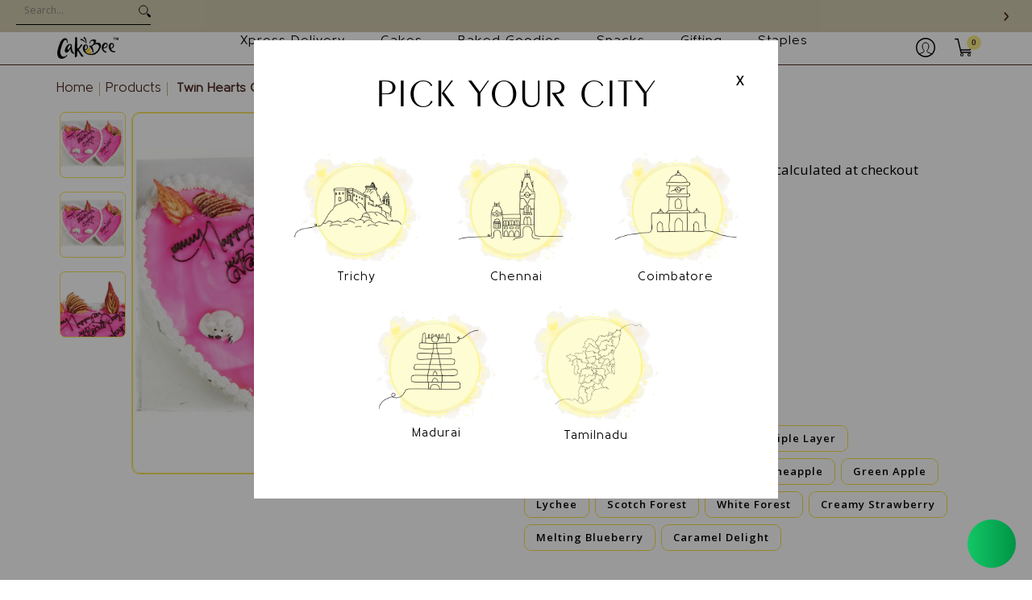

--- FILE ---
content_type: text/html; charset=utf-8
request_url: https://cakebee.in/products/twin-hearts-cake-tier1
body_size: 78391
content:
<!doctype html><html class="no-js" lang="en" class="fonts-loading">
  <head><meta charset="utf-8">
<meta http-equiv="X-UA-Compatible" content="IE=edge">
  <meta name="viewport" content="width=device-width, height=device-height, initial-scale=1.0, user-scalable=0, minimum-scale=1.0, maximum-scale=1.0, shrink-to-fit=no"><meta name="description" content="Get Online Twin Hearts cake delivery.Eggless Option available.Six hours delivery, freshly baked and premium quality.Order online at www.cakebee.in for Trichy, Coimbatore, Chennai and Madurai" /><meta name="theme-color" content="#f6eb86">
<title>Buy Twin Hearts Cake | Online Cake Delivery - CakeBee</title> 
<link rel="canonical" href="https://cakebee.in/products/twin-hearts-cake-tier1" /><link rel="shortcut icon" href="//cakebee.in/cdn/shop/files/Untitled_design_8_32x32.png?v=1700057538" type="image/png"><link rel="preconnect" href="https://cdn.shopify.com" crossorigin>
<link rel="preconnect" href="https://fonts.shopifycdn.com" crossorigin>
<link rel="preconnect" href="https://monorail-edge.shopifysvc.com">



<link rel="preload" href="//cakebee.in/cdn/shop/t/10/assets/styles.css?v=136593247310060989851701264363" as="style">


<link href="//cakebee.in/cdn/fonts/libre_baskerville/librebaskerville_n4.2ec9ee517e3ce28d5f1e6c6e75efd8a97e59c189.woff2" rel="preload" type="font/woff2" as="font" crossorigin>



<link href="//cakebee.in/cdn/fonts/open_sans/opensans_n4.c32e4d4eca5273f6d4ee95ddf54b5bbb75fc9b61.woff2" rel="preload" type="font/woff2" as="font" crossorigin>


<link rel="preload" href="//cakebee.in/cdn/shop/t/10/assets/script.header.js?v=32241984973972658631674496599" as="script">
<link rel="preload" href="//cakebee.in/cdn/shop/t/10/assets/script.js?v=120453839868333829661674496599" as="script"><link rel="preload" href="//cakebee.in/cdn/shop/t/10/assets/script.product.js?v=99494426933435544921674496599" as="script">
<link href="//cakebee.in/cdn/shop/products/5b55edf53b968c6338380c91_600x.jpg?v=1668503275" as="image" rel="preload">





<style>
  	
  @font-face {
  font-family: "Libre Baskerville";
  font-weight: 400;
  font-style: normal;
  font-display: swap;
  src: url("//cakebee.in/cdn/fonts/libre_baskerville/librebaskerville_n4.2ec9ee517e3ce28d5f1e6c6e75efd8a97e59c189.woff2") format("woff2"),
       url("//cakebee.in/cdn/fonts/libre_baskerville/librebaskerville_n4.323789551b85098885c8eccedfb1bd8f25f56007.woff") format("woff");
}

  @font-face {
  font-family: "Open Sans";
  font-weight: 400;
  font-style: normal;
  font-display: swap;
  src: url("//cakebee.in/cdn/fonts/open_sans/opensans_n4.c32e4d4eca5273f6d4ee95ddf54b5bbb75fc9b61.woff2") format("woff2"),
       url("//cakebee.in/cdn/fonts/open_sans/opensans_n4.5f3406f8d94162b37bfa232b486ac93ee892406d.woff") format("woff");
}

  
  :root {
    
    /* DEFAULT COLORS */

	--white:#fff;
    --black:#000;
    --body_font_color:#000000;
    --body_font_color_05:rgba(0, 0, 0, 0.05);
    --body_font_color_25:rgba(0, 0, 0, 0.25);
    --body_font_color_50:rgba(0, 0, 0, 0.5);
    --body_font_color_lighten_15:#262626;
    --body_font_color_darken_10:#000000;
    --body_font_hover_color:#d1caae;
    --headline_font_color:#000000;
    --headline_font_color_00:rgba(0, 0, 0, 0.0);
    --headline_font_color_05:rgba(0, 0, 0, 0.05);
    --headline_font_color_08:rgba(0, 0, 0, 0.08);
    --customer_background_color:#d1caae;
    --customer_font_color:#000000;
    --customer_hover_font_color:#a1989c;
    --header_background_color:#ffffff;
    --header_font_color:#000000;
    --header_font_color_darken_15:#000000;
    --header_hover_font_color:#f6eb86;
    --header_hover_font_color_darken_15:#f1df3f;
    --announcement_background_color:#d1caae;
    --announcement_font_color:#f6eb86;
    --announcement_hover_font_color:#d1caae;
    --rating_color:#d1caae;
    --rating_background_color:#efefef;
    --button_color:#f6eb86;
    --button_color_25:rgba(246, 235, 134, 0.25);
    --button_color_lighten_30:#ffffff;
    --button_color_darken_15:#f1df3f;
    --hover_button_color:#ffffff;
    --line_color:#d1caae;
    --line_color_05:rgba(209, 202, 174, 0.05);
    --line_color_darken_10:#bfb58d;
    --success_color:#1b6109;
    --error_color:#990000;
    --error_color_00:rgba(153, 0, 0, 0.0);
    --error_color_75:rgba(153, 0, 0, 0.75);
    --section_color_primary:#000000;
    --section_color_secondary:#d1caae;
    --badge_color:#a41b56;
    --badge_background_color:#ffffff;
    --a11ygrey:#767676;
    
    /* DEFAULT FONTS */

    --headline_font:"Libre Baskerville", serif;
    --headline_font_fallback:serif;
    --headline_font_weight:400;
  	--headline_font_weight_bold:700;
  	--headline_font_weight_medium:500;
  	--headline_font_style:normal;

    --body_font:"Open Sans", sans-serif;
    --body_font_fallback:sans-serif;        
    --body_font_weight:400;
    --body_font_weight_bold:700;
    --body_font_weight_medium:500;
  	--body_font_style:normal;
    
    /* SHOP PAY */
    
    --payment-terms-background-color: #fff;
    --color-body-text: #000000;
    --color-body: #fff;
    --color-bg: #fff;
    
    /* DEFAULT ICONS */--square_solid: url("data:image/svg+xml,%3Csvg height='16' width='16' viewBox='0 0 24 24' xmlns='http://www.w3.org/2000/svg' version='1.1' xmlns:xlink='http://www.w3.org/1999/xlink' xmlns:svgjs='http://svgjs.com/svgjs'%3E%3Cg%3E%3Crect x='7' y='7' width='10' height='10' fill='%23f6eb86' stroke='%23f6eb86'/%3E%3C/g%3E%3C/svg%3E");
	--square_crossed: url("data:image/svg+xml,%3Csvg height='16' width='16' viewBox='0 0 24 24' xmlns='http://www.w3.org/2000/svg' version='1.1' xmlns:xlink='http://www.w3.org/1999/xlink' xmlns:svgjs='http://svgjs.com/svgjs'%3E%3Cg%3E%3Cpath fill='none' stroke='currentColor' d='M7 16.999L17 6.999'/%3E%3Crect x='7' y='7' width='10' height='10' fill='none' stroke='currentColor'/%3E%3C/g%3E%3C/svg%3E");
    --x_only: url("data:image/svg+xml,%3Csvg height='16' width='16' viewBox='0 0 24 24' xmlns='http://www.w3.org/2000/svg' version='1.1' xmlns:xlink='http://www.w3.org/1999/xlink' xmlns:svgjs='http://svgjs.com/svgjs'%3E%3Cg%3E%3Cpath fill='none' stroke='%23f6eb86' d='M7 16.999L17 6.999' style='stroke-linecap: square;'/%3E%3Cpath fill='none' stroke='%23f6eb86' d='M17 16.999L7 6.999' style='stroke-linecap: square;'/%3E%3Crect x='-110' y='4.058' width='5.57' height='5.57' style='fill: rgb(216, 216, 216); stroke-linecap: square;'/%3E%3C/g%3E%3C/svg%3E");
	--box: url("data:image/svg+xml,%3Csvg height='16' width='16' viewBox='0 0 24 24' xmlns='http://www.w3.org/2000/svg' version='1.1' xmlns:xlink='http://www.w3.org/1999/xlink' xmlns:svgjs='http://svgjs.com/svgjs'%3E%3Cg%3E%3Cpath d='M0.500 0.499 L23.500 0.499 L23.500 23.499 L0.500 23.499 Z' fill='none' stroke='currentColor'/%3E%3C/g%3E%3C/svg%3E");
    --box_check: url("data:image/svg+xml,%3Csvg height='16' width='16' viewBox='0 0 24 24' xmlns='http://www.w3.org/2000/svg' version='1.1' xmlns:xlink='http://www.w3.org/1999/xlink' xmlns:svgjs='http://svgjs.com/svgjs'%3E%3Cg transform='matrix(1,0,0,1,0,0)'%3E%3Cpath d='M18 6.999L11 16.499 6 12.499' fill='none' stroke='%23f6eb86' style='stroke-width: 2px;'%3E%3C/path%3E%3Cpath d='M0.500 0.499 L23.500 0.499 L23.500 23.499 L0.500 23.499 Z' fill='none' stroke='currentColor'/%3E%3C/g%3E%3C/svg%3E");
	--circle: url("data:image/svg+xml,%3Csvg height='16' width='16' viewBox='0 0 24 24' xmlns='http://www.w3.org/2000/svg' version='1.1' xmlns:xlink='http://www.w3.org/1999/xlink' xmlns:svgjs='http://svgjs.com/svgjs'%3E%3Cg%3E%3Cpath d='M0.500 11.999 A11.500 11.500 0 1 0 23.500 11.999 A11.500 11.500 0 1 0 0.500 11.999 Z' fill='none' stroke='currentColor'/%3E%3C/g%3E%3C/svg%3E");
    --circle_check: url("data:image/svg+xml,%3Csvg height='16' width='16' viewBox='0 0 24 24' xmlns='http://www.w3.org/2000/svg' version='1.1' xmlns:xlink='http://www.w3.org/1999/xlink' xmlns:svgjs='http://svgjs.com/svgjs'%3E%3Cg transform='matrix(1,0,0,1,0,0)'%3E%3Cpath d='M18 6.999L11 16.499 6 12.499' fill='none' stroke='%23f6eb86' style='stroke-width: 2px;'%3E%3C/path%3E%3Cpath d='M0.500 11.999 A11.500 11.500 0 1 0 23.500 11.999 A11.500 11.500 0 1 0 0.500 11.999 Z' fill='none' stroke='currentColor'/%3E%3C/g%3E%3C/svg%3E");
    --plus: url("data:image/svg+xml,%3Csvg viewBox='0 0 24 24' xmlns='http://www.w3.org/2000/svg' version='1.1' xmlns:xlink='http://www.w3.org/1999/xlink' xmlns:svgjs='http://svgjs.com/svgjs'%3E%3Cg%3E%3Cpath d='M12 6L12 18' fill='none' stroke='%23ffffff' stroke-linecap='round' stroke-linejoin='round' style='stroke-width: 1.5px;'/%3E%3Cpath d='M18 12L6 12' fill='none' stroke='%23ffffff' stroke-linecap='round' stroke-linejoin='round' style='stroke-width: 1.5px;'/%3E%3C/g%3E%3C/svg%3E");
    --minus: url("data:image/svg+xml,%3Csvg viewBox='0 0 24 24' xmlns='http://www.w3.org/2000/svg' version='1.1' xmlns:xlink='http://www.w3.org/1999/xlink' xmlns:svgjs='http://svgjs.com/svgjs'%3E%3Cg%3E%3Cpath d='M18 12L6 12' fill='none' stroke='%23ffffff' stroke-linecap='round' stroke-linejoin='round' style='stroke-width: 1.5px;'/%3E%3C/g%3E%3C/svg%3E");
    --times_w: url("data:image/svg+xml,%3Csvg viewBox='0 0 24 24' xmlns='http://www.w3.org/2000/svg' version='1.1' xmlns:xlink='http://www.w3.org/1999/xlink' xmlns:svgjs='http://svgjs.com/svgjs'%3E%3Cg%3E%3Cpath d='M 5 5 L 19 19' fill='none' stroke='%23ffffff' stroke-linecap='round' stroke-linejoin='round' stroke-width='3px'/%3E%3Cpath d='M 19 5 L 5 19' fill='none' stroke='%23ffffff' stroke-linecap='round' stroke-linejoin='round' stroke-width='3px'/%3E%3C/g%3E%3C/svg%3E");
    --times_r: url("data:image/svg+xml,%3Csvg viewBox='0 0 24 24' xmlns='http://www.w3.org/2000/svg' version='1.1' xmlns:xlink='http://www.w3.org/1999/xlink' xmlns:svgjs='http://svgjs.com/svgjs'%3E%3Cg%3E%3Cpath d='M 5 5 L 19 19' fill='none' stroke='%23990000' stroke-linecap='round' stroke-linejoin='round' stroke-width='3px'/%3E%3Cpath d='M 19 5 L 5 19' fill='none' stroke='%23990000' stroke-linecap='round' stroke-linejoin='round' stroke-width='3px'/%3E%3C/g%3E%3C/svg%3E");
    --times_g: url("data:image/svg+xml,%3Csvg viewBox='0 0 24 24' xmlns='http://www.w3.org/2000/svg' version='1.1' xmlns:xlink='http://www.w3.org/1999/xlink' xmlns:svgjs='http://svgjs.com/svgjs'%3E%3Cg%3E%3Cpath d='M 5 5 L 19 19' fill='none' stroke='%23bfb58d' stroke-linecap='round' stroke-linejoin='round' stroke-width='3px'/%3E%3Cpath d='M 19 5 L 5 19' fill='none' stroke='%23bfb58d' stroke-linecap='round' stroke-linejoin='round' stroke-width='3px'/%3E%3C/g%3E%3C/svg%3E");
    --open_plus: url("data:image/svg+xml,%3Csvg height='18' width='18' viewBox='0 0 24 24' xmlns='http://www.w3.org/2000/svg' version='1.1' xmlns:xlink='http://www.w3.org/1999/xlink' xmlns:svgjs='http://svgjs.com/svgjs'%3E%3Cg%3E%3Cpath d='M12 6L12 18' fill='none' stroke='%23ffffff' stroke-linecap='round' stroke-linejoin='round' style='stroke-width: 2.5px;'/%3E%3Cpath d='M18 12L6 12' fill='none' stroke='%23ffffff' stroke-linecap='round' stroke-linejoin='round' style='stroke-width: 2.5px;'/%3E%3C/g%3E%3C/svg%3E");
    --open_minus: url("data:image/svg+xml,%3Csvg height='18' width='18' viewBox='0 0 24 24' xmlns='http://www.w3.org/2000/svg' version='1.1' xmlns:xlink='http://www.w3.org/1999/xlink' xmlns:svgjs='http://svgjs.com/svgjs'%3E%3Cg%3E%3Cpath d='M18 12L6 12' fill='none' stroke='%23ffffff' stroke-linecap='round' stroke-linejoin='round' style='stroke-width: 2.5px;'/%3E%3C/g%3E%3C/svg%3E");
    --open_plus_header: url("data:image/svg+xml,%3Csvg height='18' width='18' viewBox='0 0 24 24' xmlns='http://www.w3.org/2000/svg' version='1.1' xmlns:xlink='http://www.w3.org/1999/xlink' xmlns:svgjs='http://svgjs.com/svgjs'%3E%3Cg%3E%3Cpath d='M12 6L12 18' fill='none' stroke='%23000000' stroke-linecap='round' stroke-linejoin='round' style='stroke-width: 2.5px;'/%3E%3Cpath d='M18 12L6 12' fill='none' stroke='%23000000' stroke-linecap='round' stroke-linejoin='round' style='stroke-width: 2.5px;'/%3E%3C/g%3E%3C/svg%3E");
    --open_minus_header: url("data:image/svg+xml,%3Csvg height='18' width='18' viewBox='0 0 24 24' xmlns='http://www.w3.org/2000/svg' version='1.1' xmlns:xlink='http://www.w3.org/1999/xlink' xmlns:svgjs='http://svgjs.com/svgjs'%3E%3Cg%3E%3Cpath d='M18 12L6 12' fill='none' stroke='%23000000' stroke-linecap='round' stroke-linejoin='round' style='stroke-width: 2.5px;'/%3E%3C/g%3E%3C/svg%3E");
    --open_plus_rev: url("data:image/svg+xml,%3Csvg height='18' width='18' viewBox='0 0 24 24' xmlns='http://www.w3.org/2000/svg' version='1.1' xmlns:xlink='http://www.w3.org/1999/xlink' xmlns:svgjs='http://svgjs.com/svgjs'%3E%3Cg%3E%3Cpath d='M12 6L12 18' fill='none' stroke='%23f6eb86' stroke-linecap='round' stroke-linejoin='round' style='stroke-width: 2.5px;'/%3E%3Cpath d='M18 12L6 12' fill='none' stroke='%23f6eb86' stroke-linecap='round' stroke-linejoin='round' style='stroke-width: 2.5px;'/%3E%3C/g%3E%3C/svg%3E");
    --open_minus_rev_a: url("data:image/svg+xml,%3Csvg height='18' width='18' viewBox='0 0 24 24' xmlns='http://www.w3.org/2000/svg' version='1.1' xmlns:xlink='http://www.w3.org/1999/xlink' xmlns:svgjs='http://svgjs.com/svgjs'%3E%3Cg%3E%3Cpath d='M 0.75 12.016 C 0.75 20.677 10.125 26.089 17.625 21.759 C 21.105 19.749 23.25 16.036 23.25 12.016 C 23.25 3.356 13.875 -2.056 6.375 2.274 C 2.895 4.284 0.75 7.997 0.75 12.016 Z' fill='%23ffffff' stroke='%23f6eb86' style='stroke-width: 1.5px;'/%3E%3Cpath d='M18 12L6 12' fill='none' stroke='%23f6eb86' stroke-linecap='round' stroke-linejoin='round' style='stroke-width: 2.5px;'/%3E%3C/g%3E%3C/svg%3E");
    --open_minus_rev_b: url("data:image/svg+xml,%3Csvg height='18' width='18' viewBox='0 0 24 24' xmlns='http://www.w3.org/2000/svg' version='1.1' xmlns:xlink='http://www.w3.org/1999/xlink' xmlns:svgjs='http://svgjs.com/svgjs'%3E%3Cg%3E%3Cpath d='M18 12L6 12' fill='none' stroke='%23f6eb86' stroke-linecap='round' stroke-linejoin='round' style='stroke-width: 2.5px;'/%3E%3C/g%3E%3C/svg%3E");
    --arrow_down: url("data:image/svg+xml,%3Csvg height='20' width='20' viewBox='0 0 24 24' xmlns='http://www.w3.org/2000/svg' version='1.1' xmlns:xlink='http://www.w3.org/1999/xlink' xmlns:svgjs='http://svgjs.com/svgjs'%3E%3Cg%3E%3Cpath d='M 4 8.5 L 12 15.5 C 12 15.5 12 15.5 12 15.5 L 20.03 8.521' fill='none' stroke='%23ffffff' stroke-linecap='round' stroke-linejoin='round' stroke-width='6px'/%3E%3Cpath d='M 4 8.5 L 11.985 15.487 C 11.985 15.487 11.985 15.487 11.985 15.487 L 20 8.521' fill='none' stroke='%23262626' stroke-linecap='round' stroke-linejoin='round' stroke-width='2px'/%3E%3C/g%3E%3C/svg%3E");
    --bell: url("data:image/svg+xml,%3Csvg height='14' width='14' viewBox='0 0 24 24' xmlns='http://www.w3.org/2000/svg' version='1.1' xmlns:xlink='http://www.w3.org/1999/xlink' xmlns:svgjs='http://svgjs.com/svgjs'%3E%3Cg%3E%3Cpath d='M18.5,19.5V15a6.5,6.5,0,0,0-4-6,2.5,2.5,0,0,0-5,0,6.5,6.5,0,0,0-4,6v4.5a2,2,0,0,1-2,2h17A2,2,0,0,1,18.5,19.5Z' fill='none' stroke='%23990000' stroke-linecap='round' stroke-linejoin='round'%3E%3C/path%3E%3Cpath d='M14,21.5a2,2,0,1,1-4,0' fill='none' stroke='%23990000' stroke-linecap='round' stroke-linejoin='round'%3E%3C/path%3E%3Cpath d='M3.5,9A5.5,5.5,0,0,1,9,3.5' fill='none' stroke='%23990000' stroke-linecap='round' stroke-linejoin='round'%3E%3C/path%3E%3Cpath d='M.5,9A8.5,8.5,0,0,1,9,.5' fill='none' stroke='%23990000' stroke-linecap='round' stroke-linejoin='round'%3E%3C/path%3E%3Cpath d='M20.5,9A5.5,5.5,0,0,0,15,3.5' fill='none' stroke='%23990000' stroke-linecap='round' stroke-linejoin='round'%3E%3C/path%3E%3Cpath d='M23.5,9A8.5,8.5,0,0,0,15,.5' fill='none' stroke='%23990000' stroke-linecap='round' stroke-linejoin='round'/%3E%3C/g%3E%3C/svg%3E");
        
    /* DEFAULT SIZES */
  
	--base:14px;
    --xx_small:calc(var(--base) * 0.75);	/* p  / 12 */
    --x_small:calc(var(--base) * 0.875);	/* h6 / 14 */
    --small:var(--base);					/* h5 / 16 */
    --medium:calc(var(--base) * 1.125);		/* h4 / 18 */
    --large:calc(var(--base) * 1.625);		/* h3 / 26 */
    --x_large:calc(var(--base) * 2.125);	/* h2 / 34 */
    --xx_large:calc(var(--base) * 3);		/* h1 / 48 */

    --master_spacing:20px;
    --swatches:36px;
    --stars:14;
    --star_spacing: 2;
  	--star_size: calc(var(--stars) * 1.5);
    
  }.badge {
    height:36px;
    padding:4px;
    width:36px;
  }
  
  .placeholder-svg-background {background-image:url('data:image/svg+xml,%3Csvg xmlns=%22http://www.w3.org/2000/svg%22 viewBox=%220 0 1052 400%22%3E%3Cpath d=%22M103 177.9c0-.3-.2-.5-.4-.7-.2-.2-.5-.2-.8-.2l-13.4 3.1c-.3.1-.6.3-.7.6l-.7 2c-.7 1.9-2.6 2.6-3.6 2.9-1.2.3-2.5.6-3.8.9-6.3 1.5-14.1 3.3-21.4 6.6-6.8-6.3-12.7-11.1-15.7-13.5-.5-.4-1.2-.6-1.8-.5-.6.1-1.1.4-1.5.8-.5.3-2.1 1.5-2.8 3.7-2.9 9.4 1.8 15.3 7 19.9-4.9 5.5-8.1 12.9-8.1 22.9 0 36.1 20.1 42.8 33.4 47.3 8.1 2.7 12.7 4.5 12.7 9.6 0 5.4-5.4 7.2-12.8 9.7-14.1 4.7-33.3 11.1-33.3 47.2 0 10.2 3.3 17.7 8.4 23.2-5.3 4.6-10.2 10.6-7.3 20.1.7 2.2 2.2 3.3 2.8 3.7.4.4.9.7 1.5.8h.3c.5 0 1.1-.2 1.5-.5 3.1-2.4 9.2-7.4 16.1-13.9 7.2 3.2 14.9 5 21 6.4 1.4.3 2.6.6 3.8.9 1.1.3 2.9 1 3.6 2.9l.7 2c.1.3.4.6.7.6l13.4 3.1h.2c.2 0 .4-.1.6-.2.2-.2.4-.4.4-.7 6.9-50.3.2-77.3-3.8-93.4-1.3-5.3-2.3-9.2-2.3-12.1s.9-6.8 2.3-12.1c4.1-15.9 10.7-42.8 3.8-93.1zm-64.8 6.4c.5-1.8 2-2.6 2-2.7l.3-.3c.1-.1.2-.2.3-.2.1 0 .2 0 .3.1 2.8 2.3 8.5 6.8 15 12.8-4.2 2.1-8.1 4.7-11.5 8-6.5-5.7-8.4-11-6.4-17.7zm3 201.6c-.1.1-.3.1-.3.1-.1 0-.2 0-.3-.2l-.3-.3s-1.5-.9-2-2.7c-2.1-6.9-.1-12.1 6.8-18.1 3.4 3.3 7.4 5.8 11.6 7.9-6.8 6.3-12.5 11-15.5 13.3zM95 283.3c0 3.2 1 7.1 2.3 12.6 3.9 15.8 10.5 42.3 3.9 91.5l-11.8-2.7-.5-1.5c-.7-2-2.6-3.5-5-4.2-1.2-.3-2.5-.6-3.9-.9-16-3.7-42.8-10-42.8-37.9 0-34.6 18.5-40.8 32-45.3 7.6-2.5 14.2-4.7 14.2-11.6 0-6.8-6.5-8.9-14.1-11.5-13.5-4.5-32.1-10.7-32.1-45.4 0-27.9 26.8-34.2 42.8-37.9 1.4-.3 2.7-.6 3.9-.9 2.5-.6 4.3-2.1 5-4.2l.5-1.5 11.8-2.7c6.6 49.3 0 75.7-3.9 91.5-1.3 5.5-2.3 9.4-2.3 12.6z%22/%3E%3Cpath d=%22M96 372c-1.6 0-2.5 2.8-2.5 5.6s.8 5.6 2.5 5.6 2.5-2.8 2.5-5.6-.9-5.6-2.5-5.6zm0 10.2c-.6 0-1.5-1.8-1.5-4.6s.9-4.6 1.5-4.6 1.5 1.8 1.5 4.6-.9 4.6-1.5 4.6zm0-187.5c1.6 0 2.5-2.8 2.5-5.6s-.8-5.6-2.5-5.6-2.5 2.8-2.5 5.6c0 2.9.9 5.6 2.5 5.6zm0-10.1c.6 0 1.5 1.8 1.5 4.6s-.9 4.6-1.5 4.6-1.5-1.8-1.5-4.6.9-4.6 1.5-4.6zM83.5 296.7c-18.6.8-43.3 5.7-43.3 40.1 0 10.6 3.2 19 9.4 24.8 5 4.7 14.3 9.9 31 9.9 1.8 0 3.6-.1 5.6-.2 6.5-.4 11.9-4.9 13.4-11.1 1.6-6.5 6.1-29.8-4.5-56-1.9-4.7-6.6-7.6-11.6-7.5zm-42.3 40.1c0-33.2 23.8-38.2 41.9-39-.1.2-.2.3-.2.6.2 4.8.4 9.3.6 13.7-.1 23.6-15.1 33.9-28.4 43-2 1.4-3.9 2.6-5.7 4-.2.2-.4.4-.4.6-5.2-5.6-7.8-13.3-7.8-22.9zm8.9 24c.2 0 .3-.1.4-.2 1.8-1.3 3.6-2.6 5.6-3.9 10.8-7.4 23.8-16.3 28-33.3.4 5.8.8 11.1 1.1 15.7-4.8 8.6-12.2 17.7-22.6 27.8-.3.2-.3.6-.3.9-4.5-1.5-8.7-3.7-12.2-6.9.1-.1.1-.1 0-.1zm36 9.5c-5.5.4-14 .3-22-2 9.5-9.3 16.5-17.8 21.4-25.8 1.4 16.4 2.6 26.8 2.6 26.9 0 .2.1.4.2.5-.7.3-1.4.4-2.2.4zm12.5-10.4c-1.1 4.5-4.3 7.9-8.5 9.5v-.2c0-.1-1.4-11.8-2.9-30-.6-7.5-1.3-16.7-1.8-27.3v-.6c0-.1 0-.2-.1-.2-.2-4.1-.4-8.4-.5-12.9 0-.2-.1-.3-.2-.5 4.1.3 7.8 2.9 9.4 6.8 10.7 25.9 6.2 49 4.6 55.4zm1-153c-1.6-6.2-7-10.7-13.4-11.1-20.3-1.3-31.1 4.6-36.6 9.7-6.2 5.8-9.4 14.2-9.4 24.8 0 34.3 24.7 39.3 43.3 40.1h.5c4.8 0 9.3-3 11.1-7.5 10.6-26.2 6.1-49.5 4.5-56zM81 196.6c1.9 0 3.6.1 5.1.2.8.1 1.6.2 2.4.4-.2.2-.3.4-.3.6 0 .1-1.2 10.5-2.6 26.9-4.9-8.1-12-16.5-21.4-25.8-.1-.1-.1-.1-.2-.1 5.8-1.7 11.9-2.2 17-2.2zm-39.8 33.7c0-9.6 2.6-17.3 7.8-22.8 0 .3.1.6.4.8 1.7 1.3 3.5 2.5 5.4 3.8 13.6 9.4 29.1 20.1 28.1 45.6-.2 4.2-.2 7.3-.3 11.2 0 .2.1.3.1.5-18.1-.9-41.5-6.1-41.5-39.1zm43.2 39.1c.1-.1.2-.3.2-.5 0-3.9.1-7 .3-11.2 1-26.6-15.6-38.1-29-47.3-1.9-1.3-3.6-2.5-5.3-3.7-.2-.1-.4-.2-.6-.2l.2-.2c3.5-3.3 7.8-5.5 12.3-7-.2.4-.1.8.2 1.1 10.4 10.2 17.8 19.3 22.7 28.1 3 5.4 4.7 10.3 5.1 14.6.6 7.1 1.2 13 2 20.4 0 .4.4.8.8.8-1.9 3-5.3 4.9-8.9 5.1zm10-7.5c-.7-6.8-1.3-12.5-1.9-19.1-.4-4.5-2.2-9.6-5.2-15.1 1.4-18 2.8-29.6 2.8-29.7v-.3c4.2 1.6 7.4 5 8.5 9.5 1.6 6.3 6 29.1-4.2 54.7zM204.6 71.5c16 0 29.1-13 29.1-29.1s-13-29.1-29.1-29.1-29.1 13-29.1 29.1 13.1 29.1 29.1 29.1zm0-57.1c15.5 0 28.1 12.6 28.1 28.1 0 15.5-12.6 28.1-28.1 28.1S176.5 58 176.5 42.5c0-15.5 12.6-28.1 28.1-28.1z%22/%3E%3Cpath d=%22M227.5 42.7c0 .3.2.5.5.5h3.1c.3 0 .5-.2.5-.5s-.2-.5-.5-.5H228c-.3 0-.5.3-.5.5zm-49.4.5h3.1c.3 0 .5-.2.5-.5s-.2-.5-.5-.5h-3.1c-.3 0-.5.2-.5.5s.2.5.5.5zm26.2 22.2c-.3 0-.5.2-.5.5V69c0 .3.2.5.5.5s.5-.2.5-.5v-3.1c0-.3-.2-.5-.5-.5zm0-45.9c.3 0 .5-.2.5-.5v-3.1c0-.3-.2-.5-.5-.5s-.5.2-.5.5V19c0 .3.2.5.5.5zm12.4 42.9c-.1-.2-.4-.3-.7-.2-.2.1-.3.4-.2.7l1.6 2.7c.1.2.3.2.4.2.1 0 .2 0 .2-.1.2-.1.3-.4.2-.7l-1.5-2.6zm-24.2-39.9c.1.2.3.2.4.2.1 0 .2 0 .2-.1.2-.1.3-.4.2-.7l-1.6-2.7c-.1-.2-.4-.3-.7-.2-.2.1-.3.4-.2.7l1.7 2.8zm-8.3 31.1l-2.8 1.6c-.2.1-.3.4-.2.7.1.2.3.2.4.2.1 0 .2 0 .2-.1l2.8-1.6c.2-.1.3-.4.2-.7 0-.1-.4-.2-.6-.1zm40.6-22.3c.1 0 .2 0 .2-.1l2.8-1.6c.2-.1.3-.4.2-.7-.1-.2-.4-.3-.7-.2l-2.8 1.6c-.2.1-.3.4-.2.7.1.2.3.3.5.3zm3 24l-2.8-1.6c-.2-.1-.5-.1-.7.2-.1.2-.1.5.2.7l2.8 1.6c.1 0 .2.1.2.1.2 0 .3-.1.4-.2.2-.4.2-.7-.1-.8zm-46.4-25.7l2.8 1.6c.1 0 .2.1.2.1.2 0 .3-.1.4-.2.1-.2.1-.5-.2-.7l-2.8-1.6c-.2-.1-.5-.1-.7.2s.1.5.3.6zm11.8 32.6c-.2-.1-.5-.1-.7.2l-1.6 2.8c-.1.2-.1.5.2.7.1 0 .2.1.2.1.2 0 .3-.1.4-.2l1.6-2.8c.2-.4.1-.7-.1-.8zM216 22.7c.1 0 .2.1.2.1.2 0 .3-.1.4-.2l1.6-2.8c.1-.2.1-.5-.2-.7-.2-.1-.5-.1-.7.2l-1.6 2.8c0 .1.1.4.3.6zm-12.9 19.1s.1 0 .1.1c-.1.2-.1.5-.1.7l1.4 11.2c.1 1.1.4 2.2.9 3.2l.9 1.9c.1.2.3.3.5.3h.1c.2 0 .4-.2.4-.4l.3-2.1c.2-1.1.2-2.4.1-3.6l-1.2-10h13.2c2 0 4 0 5.9-.5.2-.1.4-.1.4-.4 0-.2-.2-.4-.4-.4-1.9-.5-3.9-.7-5.9-.7h-14c-.3-.3-.7-.4-1.2-.3-.3 0-.5.1-.7.3 0 0 0-.1-.1-.1l-18.1-14.8c-.2-.2-.5-.1-.7.1-.2.2-.1.5.1.7l18.1 14.8zm16.5.4c1.1 0 2.2-.2 3.3 0-1.1.2-2.2 0-3.3 0h-13.4 13.4z%22/%3E%3Cpath d=%22M211.3 38.3c.3 0 .5-.2.5-.5V27c0-.3-.2-.5-.5-.5s-.5.2-.5.5v10.9c0 .2.2.4.5.4zm-3-2.1c.3 0 .5-.2.5-.5v-6.5c0-.3-.2-.5-.5-.5s-.5.2-.5.5v6.5c0 .2.2.5.5.5zm-57.7-2h5.9c.3 0 .5-.2.5-.5s-.2-.5-.5-.5h-5.9c-.3 0-.5.2-.5.5s.2.5.5.5zm-8.1 5h2.4c.3 0 .5-.2.5-.5s-.2-.5-.5-.5h-2.4c-.3 0-.5.2-.5.5s.3.5.5.5zm13.1 4.5c0 .3.2.5.5.5h2.8c.3 0 .5-.2.5-.5s-.2-.5-.5-.5h-2.8c-.2 0-.5.3-.5.5zm-13.8 6.5h4c.3 0 .5-.2.5-.5s-.2-.5-.5-.5h-4c-.3 0-.5.2-.5.5s.2.5.5.5zm6.9 0h1.5c.3 0 .5-.2.5-.5s-.2-.5-.5-.5h-1.5c-.3 0-.5.2-.5.5s.3.5.5.5zm-34.9-16h5.9c.3 0 .5-.2.5-.5s-.2-.5-.5-.5h-5.9c-.3 0-.5.2-.5.5s.2.5.5.5zm-6.4 0h2.1c.3 0 .5-.2.5-.5s-.2-.5-.5-.5h-2.1c-.3 0-.5.2-.5.5s.3.5.5.5zm-11.3 0h5.3c.3 0 .5-.2.5-.5s-.2-.5-.5-.5h-5.3c-.3 0-.5.2-.5.5s.2.5.5.5zm20.4 9.5c0 .3.2.5.5.5h7.7c.3 0 .5-.2.5-.5s-.2-.5-.5-.5H117c-.3 0-.5.3-.5.5zm-4.8.5h2c.3 0 .5-.2.5-.5s-.2-.5-.5-.5h-2c-.3 0-.5.2-.5.5s.3.5.5.5zm-11.8 5.5c0 .3.2.5.5.5h5.5c.3 0 .5-.2.5-.5s-.2-.5-.5-.5h-5.5c-.3 0-.5.3-.5.5zM83.3 34.2h5.1c.3 0 .5-.2.5-.5s-.2-.5-.5-.5h-5.1c-.3 0-.5.2-.5.5s.3.5.5.5zm9 4h4.1c.3 0 .5-.2.5-.5s-.2-.5-.5-.5h-4.1c-.3 0-.5.2-.5.5s.3.5.5.5zm-9.5 1h2.4c.3 0 .5-.2.5-.5s-.2-.5-.5-.5h-2.4c-.3 0-.5.2-.5.5s.2.5.5.5zm-9.2-1h4.1c.3 0 .5-.2.5-.5s-.2-.5-.5-.5h-4.1c-.3 0-.5.2-.5.5s.2.5.5.5zm14 11.5c0 .3.2.5.5.5h1.5c.3 0 .5-.2.5-.5s-.2-.5-.5-.5h-1.5c-.3 0-.5.3-.5.5z%22/%3E%3Cpath d=%22M54.8 56.8v-.3c0-.1-.2-.3-.2-.3h5.2v1.5c0 1.3 1 2.5 2.3 2.5h6.7c1.3 0 2-1.2 2-2.5v-1.4h57v1.3c0 1.3 1.2 2.5 2.5 2.5h6.7c1.3 0 2.8-1.2 2.8-2.5v-1.5h28.5c.5 3 3.1 6 6.4 6h3.3c5.3 7 13.5 12.1 22.9 13.2.4 1.7 1.9 3 3.7 3s3.4-1.4 3.7-3.1c9.5-1.1 17.7-6 23-13.4.2.1.3.3.5.3h3.4c2.8 0 5.2-2 6.1-5H283l79.2.1c2.2 0 4.4-.6 6.3-1.8 4.5-3 10-7.5 10-12.6s-5.4-9.7-10-12.6c-1.9-1.2-4-1.8-6.3-1.8l-120.5.1c-.5-3.1-3.1-5.4-6.4-5.4h-3.8c-.1 0-.2-.1-.3-.1-6-8.2-15.7-13.5-26.7-13.5-10.9 0-20.6 5.6-26.6 13.6h-3.3c-2.8 0-5.2 2-6.1 4h-28.8V26c0-1.3-1.4-2.8-2.8-2.8h-6.7c-1.3 0-2.5 1.4-2.5 2.8v1.3h-57V26c0-1.3-.6-2.8-2-2.8H62c-1.3 0-2.3 1.4-2.3 2.8v1.2h-5V27c0-3.3-2.8-5.7-6.1-5.7H31.2c-3.3 0-6.4 2.4-6.4 5.7v29.8c0 3.3 3.1 5.5 6.4 5.5h17.5c3.3-.1 6.1-2.3 6.1-5.5zm149.8 20.4c-1.2 0-2.3-.8-2.7-1.9.9.1 1.8.1 2.7.1s1.8 0 2.7-.1c-.4 1.1-1.4 1.9-2.7 1.9zM367.4 32c3.4 2.2 9.1 6.6 9.1 11 0 2.8-2.3 5.4-4.8 7.6-.1-.1-.2-.4-.4-.4h-7.1c-.3 0-.5.2-.5.5s.2.5.5.5h6.6c-1.2 1-2.3 1.9-3.3 2.6-1.5 1-3.3 1.6-5.2 1.6l-120.4.1V35.2h2.7c.3 0 .5-.2.5-.5s-.2-.5-.5-.5h-2.7v-3.7h120.4c1.7 0 3.5.5 5.1 1.5zm-132-6.8c2.5 0 4.4 1.8 4.4 4.2v25.9c0 2.5-2 4.8-4.4 4.8h-2.8c3.2-5 5-11.1 5-17.5s-1.8-12.5-5-17.5h2.8zm-30.8-13.7c17.1 0 31 13.9 31 31s-13.9 31-31 31-31-13.9-31-31 13.9-31 31-31zm-30 13.7h2c-3.2 5-5 11.1-5 17.5s1.8 12.5 5 17.5h-2c-2.5 0-4.9-2.4-4.9-4.8V29.5c.1-2.5 2.5-4.3 4.9-4.3zm-6.8 4v20h-2.3c-.3 0-.5.2-.5.5s.2.5.5.5h2.3v4h-28v-25h28zm-30 28.6c0 .2-.2.4-.4.4h-7.1c-.2 0-.4-.2-.4-.4V25.7c0-.2.2-.4.4-.4h7.1c.2 0 .4.2.4.4v32.1zm-10-28.4v7.9h-4.1c-.3 0-.5.2-.5.5s.2.5.5.5h4.1v16.1h-57v-25h57zm-58 28.4c0 .2-.2.4-.4.4h-7.1c-.2 0-.4-.2-.4-.4V25.7c0-.2.2-.4.4-.4h7.1c.2 0 .4.2.4.4v32.1zm-10-3.6H49c-1.9 0-3.2-1.4-3.2-3.2v-5.6c0-.1-.2-.1-.2-.1h7.2v2.6c0 .6.4 1 1 1s1-.4 1-1v-12c0-.6-.4-1-1-1s-1 .4-1 1v2.3h-7v-5.5c0-1.8 1.4-3.5 3.2-3.5h10.8v25zm-16-21.5v5.5h-13V27.4c0-.7.5-1.1 1.2-1.1h15.9c.7 0 1.3 0 1.3 1H49c-3-.1-5.2 2.5-5.2 5.4zm-13.4 7.5h22.4v3H30.4c-.4 0-.6-.6-.6-1v-.8c0-.3.2-1.2.6-1.2zm.4 5h12.9s.1 0 .1.1V51c0 3 2.3 5.2 5.2 5.2h.2c0 1-.6 1-1.3 1H32c-.7 0-1.2-.1-1.2-.9V45.2zm-4 11.6V27c0-2.2 2.2-3.7 4.4-3.7h17.5c2.2 0 4.1 1.6 4.1 3.7v.3h-2.6c0-1-1.1-2-2.3-2H32c-1.3 0-2.2.8-2.2 2.1v11.5c-1 .3-2 1.4-2 2.6v.8c0 1.3 1 2.3 2 2.6v11.5c0 1.3.9 1.9 2.2 1.9h15.9c1.3 0 2.3-1 2.3-2h2.4s.1.2.1.3v.3c0 2.2-1.9 3.5-4.1 3.5H31.2c-2.2-.2-4.4-1.5-4.4-3.6z%22/%3E%3Cpath d=%22M246.9 51.2h5.9c.3 0 .5-.2.5-.5s-.2-.5-.5-.5h-5.9c-.3 0-.5.2-.5.5s.2.5.5.5zm25.5 0h3.9c.3 0 .5-.2.5-.5s-.2-.5-.5-.5h-3.9c-.3 0-.5.2-.5.5s.3.5.5.5zm5.8-4.5c0 .3.2.5.5.5h2.4c.3 0 .5-.2.5-.5s-.2-.5-.5-.5h-2.4c-.2 0-.5.3-.5.5zm-22.4-5.5h5.3c.3 0 .5-.2.5-.5s-.2-.5-.5-.5h-5.3c-.3 0-.5.2-.5.5s.3.5.5.5zm16.4-.5c0 .3.2.5.5.5h7.2c.3 0 .5-.2.5-.5s-.2-.5-.5-.5h-7.2c-.3 0-.5.3-.5.5zm38.3-5.5h5.9c.3 0 .5-.2.5-.5s-.2-.5-.5-.5h-5.9c-.3 0-.5.2-.5.5s.3.5.5.5zm47.9 16h2.3c.3 0 .5-.2.5-.5s-.2-.5-.5-.5h-2.3c-.3 0-.5.2-.5.5s.2.5.5.5zm-7.9-5h-2.4c-.3 0-.5.2-.5.5s.2.5.5.5h2.4c.3 0 .5-.2.5-.5s-.2-.5-.5-.5zm13.1-5h4.1c.3 0 .5-.2.5-.5s-.2-.5-.5-.5h-4.1c-.3 0-.5.2-.5.5s.2.5.5.5zm-4.1-6h1.5c.3 0 .5-.2.5-.5s-.2-.5-.5-.5h-1.5c-.3 0-.5.2-.5.5s.2.5.5.5zm-14.6 0h8.9c.3 0 .5-.2.5-.5s-.2-.5-.5-.5h-8.9c-.3 0-.5.2-.5.5s.2.5.5.5zm-11.7 0h2.8c.3 0 .5-.2.5-.5s-.2-.5-.5-.5h-2.8c-.3 0-.5.2-.5.5s.2.5.5.5zm-52.6 15.5c0 .3.2.5.5.5h2.3c.3 0 .5-.2.5-.5s-.2-.5-.5-.5h-2.3c-.3 0-.5.3-.5.5zm34.8 0c0 .3.2.5.5.5h2.3c.3 0 .5-.2.5-.5s-.2-.5-.5-.5h-2.3c-.3 0-.5.3-.5.5zm-17-4c0 .3.2.5.5.5h2.3c.3 0 .5-.2.5-.5s-.2-.5-.5-.5h-2.3c-.3 0-.5.3-.5.5zm-2.6-5.5h4.5c.3 0 .5-.2.5-.5s-.2-.5-.5-.5h-4.5c-.3 0-.5.2-.5.5s.3.5.5.5zm41.5 9H335c-.3 0-.5.2-.5.5s.2.5.5.5h2.3c.3 0 .5-.2.5-.5s-.2-.5-.5-.5zm-2.3-3.5c0-.3-.2-.5-.5-.5h-2.4c-.3 0-.5.2-.5.5s.2.5.5.5h2.4c.3 0 .5-.2.5-.5zm-5.9-5.5h4.5c.3 0 .5-.2.5-.5s-.2-.5-.5-.5h-4.5c-.3 0-.5.2-.5.5s.2.5.5.5zm-38.9 5c1.7 0 3.2-1.4 3.2-3.2s-1.4-3.2-3.2-3.2-3.2 1.5-3.2 3.2 1.4 3.2 3.2 3.2zm0-4.4c.6 0 1.2.5 1.2 1.2s-.5 1.2-1.2 1.2-1.2-.6-1.2-1.2.5-1.2 1.2-1.2zm16.1 4.4c1.7 0 3.2-1.4 3.2-3.2s-1.4-3.2-3.2-3.2-3.2 1.4-3.2 3.2 1.5 3.2 3.2 3.2zm0-4.4c.6 0 1.2.5 1.2 1.2s-.5 1.2-1.2 1.2-1.2-.5-1.2-1.2.6-1.2 1.2-1.2zm16.2 4.4c1.7 0 3.2-1.4 3.2-3.2s-1.4-3.2-3.2-3.2-3.2 1.4-3.2 3.2 1.4 3.2 3.2 3.2zm0-4.4c.6 0 1.2.5 1.2 1.2s-.5 1.2-1.2 1.2c-.6 0-1.2-.5-1.2-1.2s.5-1.2 1.2-1.2zm13 1.2c0 1.7 1.4 3.2 3.2 3.2s3.2-1.4 3.2-3.2-1.4-3.2-3.2-3.2-3.2 1.5-3.2 3.2zm3.1-1.2c.6 0 1.2.5 1.2 1.2s-.5 1.2-1.2 1.2c-.6 0-1.2-.5-1.2-1.2s.6-1.2 1.2-1.2zM76.4 43.7c0 .3.2.5.5.5h4.7c.3 0 .5-.2.5-.5s-.2-.5-.5-.5h-4.7c-.2 0-.5.3-.5.5zm196.1-8.5h2.9c.3 0 .5-.2.5-.5s-.2-.5-.5-.5h-2.9c-.3 0-.5.2-.5.5s.3.5.5.5zm-66.5 280c-.2-.2-.5-.2-.7-.1-.2.2-.2.5-.1.7 1 1.2 2.1 2.3 3.2 3.3.1.1.2.1.3.1.1 0 .3-.1.4-.2.2-.2.2-.5 0-.7-1-.9-2.1-1.9-3.1-3.1zm59.6-21.8c0-5.2-1.1-10.2-3.3-14.8-.1-.2-.4-.4-.7-.2-.2.1-.4.4-.2.7 2.2 4.5 3.2 9.3 3.2 14.4 0 18.4-15 33.3-33.3 33.3-7.1 0-13.8-2.2-19.5-6.3-.2-.2-.5-.1-.7.1-.2.2-.1.5.1.7 5.9 4.2 12.8 6.5 20.1 6.5 18.9 0 34.3-15.4 34.3-34.4zm-6.9-18.9c.1.1.3.2.4.2.1 0 .2 0 .3-.1.2-.2.3-.5.1-.7-1-1.4-2-2.7-3.2-4-.2-.2-.5-.2-.7 0-.2.2-.2.5 0 .7 1.1 1.3 2.2 2.6 3.1 3.9zm-12.6-10.9c2.3 1.1 4.4 2.5 6.3 4.1.1.1.2.1.3.1.1 0 .3-.1.4-.2.2-.2.1-.5-.1-.7-2-1.7-4.2-3.1-6.5-4.2-.2-.1-.5 0-.7.2-.1.2 0 .5.3.7zm-48.2 29.8c0-18.4 15-33.3 33.3-33.3 3.2 0 6.5.5 9.5 1.4.3.1.5-.1.6-.3.1-.3-.1-.5-.3-.6-3.2-.9-6.5-1.4-9.8-1.4-18.9 0-34.3 15.4-34.3 34.3 0 2.1.2 4.3.6 6.3 0 .2.3.4.5.4h.1c.3-.1.5-.3.4-.6-.4-2-.6-4.1-.6-6.2zm1.6 10c-.1-.3-.4-.4-.6-.3-.3.1-.4.4-.3.6.7 2.3 1.7 4.6 2.9 6.7.1.2.3.3.4.3.1 0 .2 0 .2-.1.2-.1.3-.4.2-.7-1.2-2-2.1-4.2-2.8-6.5z%22/%3E%3Cpath d=%22M231.3 315c11.9 0 21.6-9.7 21.6-21.6s-9.7-21.6-21.6-21.6-21.6 9.7-21.6 21.6 9.7 21.6 21.6 21.6zm0-41.1c4.6 0 8.8 1.6 12.1 4.3l-10 12.1c-.2.2-.1.5.1.7.1.1.2.1.3.1.1 0 .3-.1.4-.2l10-12.1c4.1 3.6 6.7 8.8 6.7 14.7 0 10.8-8.8 19.6-19.6 19.6-4.5 0-8.6-1.5-11.9-4.1l10-12.1c.2-.2.1-.5-.1-.7-.2-.2-.5-.1-.7.1l-10 12.1c-1.2-1-2.2-2.1-3.1-3.4l.1-.1 19.4-23.5c.2-.2.1-.5-.1-.7-.2-.2-.5-.1-.7.1L215 304.2c-2-3.1-3.2-6.7-3.2-10.6-.1-11 8.7-19.7 19.5-19.7zm44.7 19.5c0 2.3.4 4.5 1.2 6.7.1.2.3.3.5.3h.2c.3-.1.4-.4.3-.6-.8-2-1.1-4.2-1.1-6.3 0-10 8.1-18.1 18.1-18.1 6.4 0 12.4 3.4 15.6 8.9.1.2.4.3.7.2.2-.1.3-.4.2-.7-3.4-5.8-9.7-9.4-16.5-9.4-10.6-.1-19.2 8.5-19.2 19zm19.2 18.2c-5.7 0-10.9-2.6-14.4-7.1-.2-.2-.5-.3-.7-.1-.2.2-.3.5-.1.7 3.7 4.7 9.2 7.4 15.2 7.4 10.6 0 19.1-8.6 19.1-19.1 0-1.3-.1-2.6-.4-3.9-.1-.3-.3-.4-.6-.4-.3.1-.4.3-.4.6.2 1.2.4 2.4.4 3.7 0 10-8.1 18.2-18.1 18.2zm99.6-44.4c0-.6-.4-1-1-1h-43c-.6 0-1 .4-1 1v53c0 .6.4 1 1 1h43c.6 0 1-.4 1-1v-53zm-1 52h-42v-51h42v51z%22/%3E%3Cpath d=%22M379.8 271.7c0-.3-.2-.5-.5-.5h-12c-.3 0-.5.2-.5.5v43c0 .3.2.5.5.5h12c.3 0 .5-.2.5-.5v-43zm-12 .5h11v42h-11v-42zm-142 36.9c.1.1.2.1.3.1.1 0 .3-.1.4-.2l18.3-22.3c.2-.2.1-.5-.1-.7s-.5-.1-.7.1l-18.3 22.3c-.1.2-.1.6.1.7zm85.5-53.5c.3 0 .5-.2.5-.5v-8.9l4.6.7c.3 0 .6-.1.6-.4 0-.3-.1-.5-.4-.6l-5.1-.8c-.1 0-.4 0-.5.1-.1.1-.2.2-.2.4v9.5c0 .3.2.5.5.5zm11.9-7.7l15.6 2.4h.1c.2 0 .5-.2.5-.4 0-.3-.1-.5-.4-.6l-15.6-2.4c-.3 0-.5.1-.6.4 0 .3.1.6.4.6zm16.1 60.4c-.3 0-.5.2-.5.5v26.3c0 .3.2.5.5.5s.5-.2.5-.5v-26.3c0-.3-.2-.5-.5-.5zm0-20.5c-.3 0-.5.2-.5.5v13.9c0 .3.2.5.5.5s.5-.2.5-.5v-13.9c0-.2-.2-.5-.5-.5zm-28-17.2c.3 0 .5-.2.5-.5v-9c0-.3-.2-.5-.5-.5s-.5.2-.5.5v9c0 .3.2.5.5.5zm-16.1 37.5c-3.2 0-6.2-1-8.7-2.8-.2-.2-.5-.1-.7.1-.2.2-.1.5.1.7 2.7 2 5.9 3 9.3 3 8.6 0 15.7-7 15.7-15.7 0-1.7-.3-3.4-.8-5-.1-.3-.4-.4-.6-.3-.3.1-.4.4-.3.6.5 1.5.8 3.1.8 4.7-.1 8.1-6.7 14.7-14.8 14.7zm0-30.3c-8.6 0-15.7 7-15.7 15.7 0 2.8.8 5.6 2.2 8 .1.2.3.2.4.2.1 0 .2 0 .3-.1.2-.1.3-.4.2-.7-1.4-2.3-2.1-4.9-2.1-7.5 0-8.1 6.6-14.7 14.7-14.7 4.3 0 8.4 1.9 11.2 5.2.2.2.5.2.7.1.2-.2.2-.5.1-.7-3-3.5-7.4-5.5-12-5.5zm-82.5 57.4c.3.1.6.2.9.2.7 0 1.5-.4 1.8-1.1.5-1 .1-2.2-.9-2.7s-2.2-.1-2.7.9-.1 2.2.9 2.7zm-.1-2.2c.2-.5.8-.7 1.3-.5.5.2.7.8.5 1.3-.2.5-.8.7-1.3.5-.5-.2-.7-.8-.5-1.3z%22/%3E%3Cpath d=%22M447.3 179.2h-11.5v-1.5c0-.6-.4-1.5-.9-1.5H135.2c-.6 0-1.5.9-1.5 1.5v7.5h-2.4c-.6 0-.6.4-.6.9v203.2c0 .6 0 .9.6.9h308.4c.6 0 1-.3 1-.9v-4.1h6.5c.6 0 1.5-.5 1.5-1V179.9c.1-.6-.8-.7-1.4-.7zm-311.5-1h298v7h-298v-7zm280 21.6h-1.3c-.3 0-.5.2-.5.5s.3.5.5.5l.4.2c.2 0 .4.3.6.3.1 0 .3-.5.3-.5v127h-.1c-.4 0-1.1.2-2.8 1.6-.2.2-.2.5-.1.7.1.1.2.2.4.2.1 0 .2 0 .3-.1 1.6-1.3 2.1-1.4 2.2-1.4v-.5.5h.1v59.6H178.6c2.6-3 2.2-7.2.3-10-1.8-2.6-4.8-4.5-9-5.7-1-.3-2.1-.5-3.1-.7-2-.4-4-.9-5.9-1.7-2.5-1.1-5.1-3.4-5.3-6.5 0-.5 0-1.1.1-1.7.1-1.5.3-3-.7-4.2-1.6-2-4.8-1.1-7.1.7l-.3.3c-1.7 1.4-3.6 2.9-5.6 2.4-.2 0-.1 0-.2.1-2.1 1.5-6.9 1.8-8.9.2v-50.3c0-.1.8-.2 1.9-.4.3 0 .4-.3.3-.6 0-.3-.1-.5-.4-.4-.9.1-1.8.3-1.8.4V275h-.1.1c.2 0 .3-.1.4-.3.1-.3.2-.5-.1-.7-.2-.1-.3-.2-.3-.3V256c3 .6 5.6 1.2 8.3 1.7 3 .6 6.1 1.3 9.4 1.9 3.9.8 8.1 2 9.5 5.3 1.4 3.4-.9 7.1-2.8 10.5l-.5.9c-2.5 4.3-3.2 9.9.5 12.2 1.3.8 2.8 1 4.3 1.3 2.1.3 3.9.6 4.6 2.2.4.8.4 1.6.3 2.5-.1.8-.2 1.7-.3 2.5-.2 1.6-.4 3.2-.3 4.8.2 2.4 1.3 5.3 4 6.3.5.2 1 .3 1.6.3 1.6 0 3.7-.6 5-1.6.2-.1.5-.3.5-.4v32.7c0 5.4 4.4 10 9.8 10h11.1c-.1 0-.2.1-.2.3v.2c0 1 .2 1.9.7 2.9.1.2.3.3.5.3.1 0 .1 0 .2-.1.2-.1.4-.4.2-.7-.4-.8-.6-1.7-.6-2.5v-.1c0-.2-.1-.3-.2-.3H214v6.4c0 .6.5.6 1.1.6h15.3c.6 0 .7-.1.7-.6v-6.4h57.3c-.1 0-.3.7-.6 1.1-.2.2-.1.5.1.7.1.1.2.1.3.1.1 0 .3 0 .4-.1.4-.5.7-.7.8-1.7h17.3c.1 0 .1-.1.2-.1l34-5.3c2.5-.4 4.3-2.6 4.3-5.1v-3.5h54.9c1.7 0 3.1-1.1 3.1-2.7v-78.1c0-1.7-1.4-3.2-3.1-3.2h-54.9v-3.1c0-2.6-1.8-4.7-4.3-5.1l-14.7-2.3c-.3-1.1-.3-2.1.1-2.9 1-2 4-2.9 6.9-3.9 2.4-.8 4.6-1.5 5.7-2.7l.9-1.2c.3-.5.6-.9.9-1.3 1.1-1.1 3.1-1.6 5.2-1.2 1.6.3 3.2 1 4.5 2.1.8.7 1.5 1.5 2.3 2.4 1.6 1.8 3.2 3.7 5.7 4.2 1.5.3 3.8.1 5.4-1.1.9-.7 1.5-1.6 1.6-2.6.1-.9-.2-1.8-.4-2.5l-.9-2.4c-.6-1.6-1.3-3.2-1.6-4.9-1-5.7 3.8-7.2 8.8-8.8 1.1-.4 2.3-.7 3.4-1.1 2.3-.9 3.5-2.3 3.2-3.7-.3-1.3-1.6-1.9-2.5-2.3-1.5-.6-3.1-1-4.7-1.3-.4-.1-.8-.1-1.2-.2-1.1-.2-2.1-.3-3.1-.7-2.6-.9-4.7-3-6.5-4.8-1.6-1.6-2.5-2.6-2.7-4.8-.5-5.9 6.6-7 11.6-8h11.1c0 1-.1 1.2-.4 1.6-.1.2-.1.5.2.7.1 0 .2.1.2.1.2 0 .3-.1.4-.3.3-.6.5-1.3.5-2.1l1.2.3c.2 0 .4-.2.5-.2H416v12.7zm-175 35.4v2h-36v-2h36zm65 5v30.1c-3-1.5-6.8-2.4-10.6-2.4-11.3 0-20.9 7.4-24.2 17.6-1.2-5.9-3.6-11.4-7-16l3.4-3.1c.9-.8 1-2.3.2-3.2l-1.2-1.3c-.8-.9-2.3-1-3.2-.2l-3.3 3c-7.3-7.3-17.4-11.9-28.6-11.9-6.7 0-13 1.6-18.6 4.5l-3.1-4.7c-.3-.5-.9-.6-1.4-.3l-4.4 2.9c-.2.1-.4.4-.4.6s0 .5.1.8l3 4.6c-9.6 7.4-15.8 19-15.8 32 0 10.1 3.7 19.4 9.9 26.5l-4.3 4.6c-.2.2-.3.5-.3.7 0 .3.1.5.3.7l3.9 3.6c.2.2.4.3.7.3.3 0 .5-.1.7-.3l4.2-4.5c1.5 1.2 3.2 2.4 4.9 3.4l-1.8 4c-.7 1.6 0 3.6 1.6 4.3l2.5 1.2c.4.2.9.3 1.4.3 1.2 0 2.4-.7 2.9-1.9l1.9-4.1c.5.2 1.1.3 1.6.5l-.6 3.5c-.2 1.2.6 2.4 1.9 2.6l1.8.3h.4c1.1 0 2-.8 2.2-1.9l.5-3.3c1.4.1 2.8.2 4.2.2 19.6 0 36.1-14.1 39.7-32.7 3.3 10.2 12.9 17.6 24.2 17.6 3.9 0 7.5-.9 10.8-2.4-.1.1-.2.2-.2.4v30.4H186.4c-4.3 0-7.8-3.7-7.8-8v-91.6c0-4.3 3.5-7.4 7.8-7.4h119.4zm-11-6h-3v-3.9c0-.3-.2-.5-.5-.5s-.5.2-.5.5v3.9h-2v-3.9c0-.3-.2-.5-.5-.5s-.5.2-.5.5v3.9h-2v-3.9c0-.3-.2-.5-.5-.5s-.5.2-.5.5v3.9h-3v-3.9c0-.3-.2-.5-.5-.5s-.5.2-.5.5v3.9h-2v-3.9c0-.3-.2-.5-.5-.5s-.5.2-.5.5v3.9h-2v-3.9c0-.3-.2-.5-.5-.5s-.5.2-.5.5v3.9h-3v-3.9c0-.3-.2-.5-.5-.5s-.5.2-.5.5v3.9h-2v-3.9c0-.3-.2-.5-.5-.5s-.5.2-.5.5v3.9h-3v-6.6s.4-.4.5-.4h29.5c.1 0 0 .4 0 .4v6.6zm-30 1h30v.1l-3.4 1.9h-22.7l-3.9-2zm75.4 9.8c1.5.2 2.6 1.5 2.6 3.1v90.8c0 1.6-1.1 2.9-2.6 3.1l-33.4 5.1v-30.2c0-.3-.2-.5-.5-.5h-.1c8.5-4.1 14.4-12.8 14.4-22.9 0-9.8-5.6-18.4-13.8-22.6v-31l33.4 5.1zm4.6 8.2h54.9c.6 0 1.1.6 1.1 1.2v78.1c0 .6-.5.7-1.1.7h-54.9v-80zm-26.2 40.2c0 12.9-10.5 23.4-23.4 23.4s-23.4-10.5-23.4-23.4 10.5-23.4 23.4-23.4 23.4 10.5 23.4 23.4zm-96.7 39.4c1.4.3 2.8.6 4.2.8l-.5 3.3c-.1.7-.8 1.1-1.4 1l-1.8-.3c-.7-.1-1.1-.8-1-1.4l.5-3.4zm-15.7-10.2l-2.3-2.1c-6.9-7-11.2-16.5-11.2-27.1 0-12.8 6.3-24.1 15.9-31.1l2.8-1.9c5.8-3.5 12.5-5.5 19.8-5.5 21.2 0 38.5 17.3 38.5 38.5s-17.3 38.5-38.5 38.5c-9.5 0-18.2-3.5-25-9.3zm12.1 9.2l-1.9 4c-.5 1.1-1.9 1.6-3 1.1l-2.5-1.2c-1.1-.5-1.6-1.9-1.1-3l1.8-3.9c2.2 1.2 4.4 2.2 6.7 3zm-15.7-9.8c.6.6 1.2 1.1 1.8 1.7l-3.4 3.7-2.4-2.2 3.5-3.7.5.5zm7.8-63.3c-.8.5-1.5.9-2.2 1.5l-2.4-3.6 2.7-1.8 2.4 3.7-.5.2zm50.1 6.8l3.3-3c.5-.5 1.3-.4 1.8.1l1.2 1.3c.5.5.4 1.3-.1 1.8l-3.4 3c-.8-1.1-1.8-2.1-2.8-3.2zm-44.7 83.7h3c-.2 0 0 .1 0 .3v2.7c0 .3.2.5.5.5s.5-.2.5-.5v-2.7c0-.2-.5-.3-.7-.3h3.2c-.2 0-.5.1-.5.3v2.7c0 .3.2.5.5.5s.5-.2.5-.5v-2.7c0-.2 0-.3-.2-.3h3.2c-.2 0 0 .1 0 .3v2.7c0 .3.2.5.5.5s.5-.2.5-.5v-2.7c0-.2-.4-.3-.6-.3h2.6v5h-13v-5zm147.7-162c-4.1 1-8 3.2-7.6 8.1.2 2.5 1.2 3.7 2.9 5.4 1.9 1.9 4.1 4.1 6.9 5.1 1.1.4 2.2.5 3.3.7.4.1.8.1 1.2.2 1.5.3 3.1.7 4.5 1.2 1.2.5 1.8.9 1.9 1.6.3 1.3-1.7 2.2-2.5 2.6-1 .4-2.1.8-3.3 1.1-5 1.6-10.7 3.3-9.5 9.9.3 1.8 1 3.4 1.6 5.1.3.8.6 1.5.9 2.3.2.6.5 1.4.4 2.1-.1.8-.5 1.4-1.2 1.9-1.3 1-3.3 1.2-4.6.9-2.2-.4-3.6-2.1-5.2-3.9-.8-.9-1.6-1.8-2.4-2.5-1.4-1.2-3.1-2-4.9-2.3-2.4-.5-4.7.1-6.1 1.5-.4.4-.8.9-1.1 1.4-.3.4-.5.8-.8 1.1-.9 1.1-3 1.7-5.3 2.4-3.1 1-6.3 2-7.5 4.4-.5.9-.5 2-.3 3.1l-18.3-2.6c-.1 0-.1.2-.2.2h-11.5l1.7-1.4s0-.2.1-.2.1-.1.1-.2.1-.1.1-.2 0-.1.1-.2v-8.6c0-1.1-.8-2.3-2-2.3h-29.5c-1.2 0-2.5 1.3-2.5 2.3v8.3l.2.1c0 .1.1.1.1.2s.1.1.1.2.1.1.1.2.1.1.2.1c0 0 0 .3.1.3l1.7 1.4H243v-4.5c0-.6-.8-.5-1.4-.5H222v-2.5c0-.5-.2-.9-.7-1l-22.9-3 1.9-2.1c.4-.4.4-1-.1-1.4l-10.1-9.2c-.4-.4-1-.3-1.4.1l-3.2 3.5c-.2.2-.3.5-.3.7 0 .3.1.5.3.7l10.1 9.2s.1 0 .1.1l.1.1c.1 0 .1.1.2.1 0 0-.1 0 0 0l23.8 3.1v1.6h-16.3c-.6 0-.7 0-.7.5v4.5h-16.2c-5.4 0-9.8 4-9.8 9.4v56.5c0 .1-.2.3-.2.4.1.7-.5 1.2-.9 1.6-1.5 1.1-4.2 1.7-5.6 1.2-2.2-.9-3.2-3.5-3.3-5.5-.1-1.5.1-3 .3-4.6.1-.8.2-1.7.3-2.6.1-.9.1-2-.4-3-1-2-3.2-2.4-5.4-2.7-1.4-.2-2.9-.4-3.9-1.1-3.5-2.2-2-7.7-.1-10.8l.5-.9c2.1-3.5 4.4-7.5 2.9-11.3-1.5-3.8-6.1-5.1-10.3-5.9-3.3-.6-6.3-1.3-9.3-1.9-2.8-.6-5.5-1.2-8.5-1.8v-67.9h230.6zm-176 31.1l1.8-2 8.6 7.8-1.8 2-8.6-7.8zm-54.7 144.1c2 1.5 7.1 1 9.3-.4 2.3.6 4.4-1.2 6.1-2.6l.3-.3c1.5-1.2 4.3-2.5 5.7-.8.7.9.6 2.1.5 3.5-.1.6-.1 1.2-.1 1.8.2 3.6 3.1 6.2 5.9 7.4 1.9.9 4.1 1.4 6.1 1.8 1 .2 2 .5 3 .7 4 1.1 6.8 2.9 8.5 5.3 1.7 2.5 2.1 6.7-.4 9-.1.1-.2.4-.1.4h-44.7v-25.8zm306 25.8h-22v-201h22v201zm8-5h-6V186.1c0-.6-.4-.9-1-.9h-4v-4h11v202z%22/%3E%3Cpath d=%22M420.4 196.2h3.1c.3 0 .5-.2.5-.5s-.2-.5-.5-.5h-3.1c-.3 0-.5.2-.5.5s.2.5.5.5zm5.1 12h-5.1c-.3 0-.5.2-.5.5s.2.5.5.5h5.1c.3 0 .5-.2.5-.5s-.2-.5-.5-.5zm-5.1 13h3.1c.3 0 .5-.2.5-.5s-.2-.5-.5-.5h-3.1c-.3 0-.5.2-.5.5s.2.5.5.5zm5.1 24h-5.1c-.3 0-.5.2-.5.5s.2.5.5.5h5.1c.3 0 .5-.2.5-.5s-.2-.5-.5-.5zm-5.1-11h3.1c.3 0 .5-.2.5-.5s-.2-.5-.5-.5h-3.1c-.3 0-.5.2-.5.5s.2.5.5.5zm0 25h3.1c.3 0 .5-.2.5-.5s-.2-.5-.5-.5h-3.1c-.3 0-.5.2-.5.5s.2.5.5.5zm0 12h3.1c.3 0 .5-.2.5-.5s-.2-.5-.5-.5h-3.1c-.3 0-.5.2-.5.5s.2.5.5.5zm5.1 12h-5.1c-.3 0-.5.2-.5.5s.2.5.5.5h5.1c.3 0 .5-.2.5-.5s-.2-.5-.5-.5zm-5.1 13h3.1c.3 0 .5-.2.5-.5s-.2-.5-.5-.5h-3.1c-.3 0-.5.2-.5.5s.2.5.5.5zm0 13h3.1c.3 0 .5-.2.5-.5s-.2-.5-.5-.5h-3.1c-.3 0-.5.2-.5.5s.2.5.5.5zm5.1 11h-5.1c-.3 0-.5.2-.5.5s.2.5.5.5h5.1c.3 0 .5-.2.5-.5s-.2-.5-.5-.5zm-5.1 14h3.1c.3 0 .5-.2.5-.5s-.2-.5-.5-.5h-3.1c-.3 0-.5.2-.5.5s.2.5.5.5zm0 12h3.1c.3 0 .5-.2.5-.5s-.2-.5-.5-.5h-3.1c-.3 0-.5.2-.5.5s.2.5.5.5zm5.1 12h-5.1c-.3 0-.5.2-.5.5s.2.5.5.5h5.1c.3 0 .5-.2.5-.5s-.2-.5-.5-.5zm-2 12h-3.1c-.3 0-.5.2-.5.5s.2.5.5.5h3.1c.3 0 .5-.2.5-.5s-.2-.5-.5-.5zm0 13h-3.1c-.3 0-.5.2-.5.5s.2.5.5.5h3.1c.3 0 .5-.2.5-.5s-.2-.5-.5-.5zm-27-15.2c-.2-.7-.5-1.4-.6-2-.2-1.5.2-3 .7-4.4l.1-.3c.3-.7.6-1.5.7-2.3.4-2.7-1.1-5.6-3.6-6.7-4.8-2.2-7.3 1.6-9.8 5.3-1.9 2.8-3.8 5.7-6.8 6-2.6.2-5.1.2-7.7-.2-1.2-.2-2.2-.4-3.1-.9-1.6-1.1-2.3-3.1-2.9-5.1-.1-.4-.2-.8-.4-1.1-.5-1.4-1.1-2.7-1.8-4-.5-.9-1.4-2.1-2.7-2.4-.9-.2-1.8.2-2.6.6-.3.1-.6.3-.9.4-2.3.7-3-.2-4-1.5-.4-.5-.9-1.1-1.4-1.6-2.1-1.8-4.5-2-6.8-2-3.5 0-9.8.8-12 5.7-.7 1.6-.9 3.3-1 4.9l-.3 2.7c-.5 3.8-1 7.7.9 11.1.3.5.6 1 .9 1.4.5.7.9 1.3 1.2 2.1.3.7.4 1.5.6 2.4.2 1.1.4 2.2 1 3.2 1.6 2.8 6.7 4.3 10.5 4 2.9-.2 4.8-1.4 5.5-3.4.3-.9.4-1.9.4-2.9.1-1.8.2-2.9 1.2-3.3 1.2-.6 3.8-.1 8.9 5.2 2 2.1 4.8 3.5 7.7 3.8.2 0 .5 0 .7.1.6.1 1.1.1 1.6.2 1.1.3 1.7 1.1 2.4 1.9.6.7 1.2 1.4 2.1 1.9 1.1.5 2.4.7 3.6.7 2.5 0 5.1-.7 5.8-.9.9-.3 1.8-.7 2.7-1.1 1.7-.9 2.7-2.1 2.8-3.4 0-.5-.1-1.1-.2-1.6 0-.2-.1-.4-.1-.6-.5-3.3 1.1-3.9 3.2-4.7 1.5-.5 3.1-1.1 3.9-2.9.6-1.5.1-2.9-.4-4.3zm-.5 3.9c-.6 1.3-1.9 1.8-3.3 2.3-2.1.8-4.5 1.7-3.8 5.8 0 .2.1.4.1.6.1.4.2.9.2 1.3-.1 1.2-1.3 2.1-2.2 2.6-.8.4-1.6.8-2.5 1-2.6.8-6.5 1.4-8.7.3-.7-.4-1.2-1-1.8-1.6-.7-.9-1.5-1.8-2.9-2.2-.6-.2-1.2-.2-1.8-.3-.2 0-.5 0-.7-.1-2.6-.3-5.2-1.6-7.1-3.5-1.5-1.5-5.5-5.7-8.7-5.7-.5 0-.9.1-1.3.3-1.6.7-1.7 2.5-1.8 4.2 0 .9-.1 1.8-.3 2.6-.8 2.1-3.3 2.6-4.7 2.7-3.8.3-8.4-1.4-9.6-3.5-.5-.9-.7-1.9-.9-2.9-.2-.9-.3-1.7-.7-2.6-.3-.8-.8-1.5-1.3-2.2-.3-.5-.6-.9-.8-1.4-1.7-3.2-1.2-6.9-.8-10.5.1-.9.2-1.9.3-2.8.1-1.5.3-3.1.9-4.5 2.1-4.5 8.5-5.1 11.1-5.1 2.1 0 4.3.2 6.1 1.8.5.4.9.9 1.3 1.4 1.1 1.4 2.2 2.8 5.1 1.9.3-.1.7-.3 1-.4.7-.3 1.4-.6 2-.5.9.2 1.6 1.1 2 1.9.7 1.2 1.3 2.5 1.7 3.8.1.4.2.7.4 1.1.7 2.2 1.4 4.4 3.3 5.6 1 .7 2.3.9 3.5 1.1 2.6.4 5.3.4 7.9.2 3.5-.3 5.5-3.4 7.5-6.5 2.4-3.6 4.4-6.8 8.5-4.9 2.1 1 3.4 3.4 3 5.7-.1.7-.4 1.4-.6 2.1l-.1.3c-.6 1.5-1.1 3.2-.8 4.9.1.7.4 1.5.7 2.2.6 1.2 1.1 2.4.6 3.5zm-75.2-11.6c-1.3-.5-2.4-.5-3.5.1-2.4 1.3-3.7 4.9-4.5 8-.5 2.1-1.3 4.9-.3 7.4.6 1.4 1.9 2.6 3.4 3 .3.1.7.1 1 .1.8 0 1.5-.3 2.1-.7.1-.1.1-.2.2-.3.2-.8.4-1.7.6-2.5.8-3.6 1.6-7 3-10.4.2-.6.6-1.3.5-2.1-.2-1.1-1.1-2.1-2.5-2.6zm1.1 4.4c-1.5 3.5-2.2 6.9-3 10.5-.2.8-.3 1.5-.5 2.3-.6.4-1.3.5-2.1.3-1.2-.3-2.3-1.3-2.7-2.4-.8-2-.3-4.2.3-6.7.4-1.7 1.6-6.1 4-7.4.4-.2.9-.3 1.3-.3s.9.1 1.4.3c.4.2 1.7.7 1.8 1.8-.1.5-.3 1-.5 1.6zm-17.3-9.3c-.9-.1-1.6-.3-2.1-.5-.7-.3-1.1-.8-1.6-1.3-.7-.9-1.6-1.9-3.8-1.6-1.6.2-3.2 1.1-4 2.4-.6.9-.8 2-.4 3 .5 1.5 1.6 2.3 2.7 3.2.7.5 1.3 1 1.8 1.6.6.8 1.1 1.6 1.6 2.5.7 1.2 1.4 2.5 2.6 3.6.5.5 1.3 1.1 2.2 1.1h.3c1.6-.3 2.1-2.3 2.3-3 .3-1.1.7-2.2 1.2-3.2.9-2.1 1.8-4.1.9-5.7-.5-1.1-1.7-1.7-3.7-2.1zm1.9 7.3c-.5 1.1-1 2.3-1.3 3.4-.3 1.4-.8 2.1-1.5 2.2-.5.1-1-.2-1.7-.8-1.1-1-1.7-2.2-2.4-3.4-.5-.9-1-1.8-1.7-2.7-.5-.7-1.3-1.2-1.9-1.7-1-.8-2-1.5-2.4-2.7-.2-.7-.1-1.4.3-2.1.7-1 2-1.8 3.2-1.9h.5c1.3 0 1.8.6 2.4 1.3.5.6 1 1.2 1.9 1.6.6.3 1.4.4 2.3.5l.1-.5-.1.5c1.6.3 2.6.8 3 1.5.9 1.2.1 3-.7 4.8z%22/%3E%3Cpath d=%22M370.4 354.9c1.5.4 3.3.9 5.1.9h.5c3.1-.1 5.4-1.2 7.1-3.3.9-1.2 1.4-2.4 1.8-3.7.5-1.4.9-2.6 1.9-3.6 1.8-1.9 2.6-3.9 2.1-5.2-.3-.7-1.2-1.6-3.4-1.6s-4.4 1.2-6.5 2.3c-1.2.6-2.3 1.2-3.3 1.5-.9.3-1.9.5-2.8.8-1.7.4-3.5.8-5.1 1.8-2.7 1.7-3 3.5-2.8 4.8.1 2.3 2.4 4.5 5.4 5.3zm-2.3-9.3c1.4-.9 3.1-1.3 4.8-1.7 1-.2 1.9-.5 2.9-.8 1.1-.4 2.2-1 3.4-1.7 2.1-1.1 4.2-2.2 6.1-2.2h.1c.9 0 2.1.2 2.4 1 .4.9-.3 2.6-1.9 4.1-1.2 1.2-1.7 2.6-2.1 4-.4 1.2-.8 2.4-1.6 3.4-1.5 1.9-3.5 2.8-6.3 3-1.8.1-3.6-.4-5.2-.8-2.6-.8-4.6-2.7-4.9-4.6-.2-1.3.6-2.6 2.3-3.7zM343.8 219c.6 0 1-.4 1-1v-18.4c0-.6-.4-1-1-1s-1 .4-1 1V218c0 .5.4 1 1 1zm-5 4.8c.6 0 1-.4 1-1v-28.1c0-.6-.4-1-1-1s-1 .4-1 1v28.1c0 .6.4 1 1 1zm-190.5 85.8c0-1.6-1.3-3-3-3s-3 1.3-3 3 1.3 3 3 3 3-1.4 3-3zm-4.9 0c0-1.1.9-2 2-2s2 .9 2 2-.9 2-2 2c-1.2 0-2-.9-2-2zm123 42.3c-1.6 0-3 1.3-3 3s1.3 3 3 3 3-1.3 3-3-1.4-3-3-3zm0 5c-1.1 0-2-.9-2-2s.9-2 2-2 2 .9 2 2-1 2-2 2zm125.2-148.1c0 1.6 1.3 3 3 3s3-1.3 3-3c0-1.6-1.3-3-3-3s-3 1.3-3 3zm3-2c1.1 0 2 .9 2 2s-.9 2-2 2-2-.9-2-2 .9-2 2-2zM200.2 375.3c-1 0-1.9.8-1.9 1.9 0 1 .8 1.9 1.9 1.9s1.9-.8 1.9-1.9c0-1.1-.8-1.9-1.9-1.9zm0 2.7c-.5 0-.9-.4-.9-.9s.4-.9.9-.9.9.4.9.9-.4.9-.9.9zm25.3-8.5c-1.1 0-2 .9-2 2s.9 2 2 2 2-.9 2-2-.9-2-2-2zm0 3c-.5 0-1-.4-1-1 0-.5.4-1 1-1s1 .4 1 1-.4 1-1 1zm164.7-135.7c-1.1 0-2 .9-2 2s.9 2 2 2 2-.9 2-2-.9-2-2-2zm0 3c-.5 0-1-.4-1-1 0-.5.4-1 1-1s1 .4 1 1c0 .5-.5 1-1 1zm-30.6.9c-1.1 0-2 .9-2 2s.9 2 2 2 2-.9 2-2-.9-2-2-2zm0 3c-.5 0-1-.4-1-1 0-.5.4-1 1-1 .5 0 1 .4 1 1 0 .5-.4 1-1 1zM221.5 372.3l-1.2.9c-.2.2-.3.5-.1.7.1.1.3.2.4.2.1 0 .2 0 .3-.1l1.2-.9c.2-.2.2-.5.1-.7-.2-.2-.5-.3-.7-.1zm-3.8 2.5c-.9.5-1.9.8-2.9 1-.3.1-.4.3-.4.6.1.2.3.4.5.4h.1c1.1-.3 2.1-.6 3.1-1.1.2-.1.4-.4.2-.7-.1-.2-.4-.3-.6-.2zm-5.9 1.4h-3.2c-.3 0-.5.2-.5.5s.2.5.5.5h3.2c.3 0 .5-.2.5-.5s-.2-.5-.5-.5zm-6.3 0c-.5 0-1 0-1.5.1-.3 0-.5.3-.5.5 0 .3.2.5.5.5.5 0 1-.1 1.5-.1.3 0 .5-.2.5-.5s-.2-.5-.5-.5zm-8.5-1.3c-.4-.2-.8-.5-1.3-.7-.2-.1-.5-.1-.7.1-.2.2-.1.5.1.7.4.3.9.6 1.3.8.1 0 .2.1.2.1.2 0 .4-.1.4-.3.3-.3.3-.6 0-.7zm-5.7-4.6c-.2-.2-.5-.2-.7 0-.2.2-.2.5 0 .7.8.8 1.5 1.5 2.2 2.1.1.1.2.1.3.1.1 0 .3-.1.4-.2.2-.2.2-.5 0-.7-.8-.5-1.5-1.2-2.2-2zm-3.7-4.2l-.3-.3c-.2-.2-.5-.2-.7-.1-.2.2-.2.5-.1.7l.3.3c.6.7 1.1 1.3 1.7 2 .1.1.2.2.4.2.1 0 .2 0 .3-.1.2-.2.2-.5.1-.7-.6-.7-1.1-1.3-1.7-2zm-4.3-4.9c-.2-.2-.5-.2-.7 0-.2.2-.2.5 0 .7.6.6 1.3 1.3 2 2.2.1.1.2.2.4.2.1 0 .2 0 .3-.1.2-.2.2-.5 0-.7-.7-.9-1.3-1.6-2-2.3zm-32.4-24.1l-.8-.3c-.7-.2-1.3-.5-2-.8-.3-.1-.5 0-.7.3-.1.3 0 .5.3.7.7.3 1.4.5 2.1.8l.8.3h.2c.2 0 .4-.1.5-.3-.1-.3-.2-.6-.4-.7zm-9.7-13.9c-.2-.1-.5-.1-.7.2l-.2.3c-.5.8-1 1.7-1.3 2.4-.1.2 0 .5.2.7h.2c.2 0 .4-.1.5-.3.3-.7.8-1.5 1.3-2.3l.2-.3c.1-.2.1-.5-.2-.7zm1-1.7c.1 0 .1.1.2.1.2 0 .4-.1.4-.3.5-1 .9-1.9 1.2-2.9.1-.3-.1-.5-.3-.6-.3-.1-.5.1-.6.3-.3.9-.6 1.8-1.1 2.7-.2.2-.1.5.2.7zm3.1 13.3c-1-.5-1.8-1-2.6-1.5-.2-.1-.5-.1-.7.1-.2.2-.1.5.1.7.8.5 1.6 1 2.7 1.5.1 0 .2.1.2.1.2 0 .4-.1.4-.3.3-.2.2-.5-.1-.6zm8.4 3.5c-.2-.1-.5 0-.7.2-.1.2 0 .5.2.7 1 .5 1.7 1 2.4 1.6.1.1.2.1.3.1.1 0 .3-.1.4-.2.2-.2.2-.5 0-.7-.7-.6-1.6-1.2-2.6-1.7zm5.5 7.7c.3-.1.4-.3.4-.6-.3-1.1-.8-2-1.5-2.9-.2-.2-.5-.2-.7-.1-.2.2-.2.5-.1.7.6.7 1 1.5 1.3 2.5.1.2.3.4.5.4h.1zm.8 2.4c0-.3-.3-.5-.5-.5-.3 0-.5.3-.5.5v.4c.1.9.1 1.8.3 2.7 0 .2.3.4.5.4h.1c.3 0 .5-.3.4-.6-.1-.9-.2-1.7-.3-2.6v-.3zm3.2 7.4c-1-.5-1.6-1-2-1.7l-.4.2-.4.3c.4.9 1.2 1.5 2.5 2.1h.2c.2 0 .4-.1.5-.3 0-.2-.2-.5-.4-.6zm-23.9-26.7c0-.3-.3-.5-.5-.5-.3 0-.5.3-.5.5.1 1 .6 2 1.5 2.9.1.1.2.2.4.2.1 0 .2 0 .3-.1.2-.2.2-.5 0-.7-.7-.7-1.1-1.5-1.2-2.3zm38.1 29.4c-.1.3.1.5.4.6 1.2.2 2.1.5 2.6.9l.4-.4.2-.4c-.6-.5-1.6-.8-3-1.1-.3-.1-.6.1-.6.4zm-8.5-1.4c-1.1-.1-2.1-.3-2.9-.5-.3-.1-.5.1-.6.4s.1.5.4.6c.9.2 1.9.3 3 .5h.1c.2 0 .5-.2.5-.4 0-.3-.2-.6-.5-.6zm6 .6c-.7-.1-1.5-.1-2.3-.2l-.7-.1c-.3 0-.5.2-.5.5s.2.5.5.5l.7.1c.8.1 1.6.1 2.3.2h.1c.3 0 .5-.2.5-.4-.1-.3-.3-.6-.6-.6zm-31.1-44c0 .5-.1 1-.1 1.5 0 .3.2.5.4.6h.1c.2 0 .5-.2.5-.4.1-.5.1-1 .1-1.5 0-.3-.2-.5-.5-.5-.2-.2-.5 0-.5.3zm1.7-10.8c-.3.1-.4.3-.4.6.1.5.2 1 .4 1.5.1.2.3.4.5.4h.1c.3-.1.4-.3.4-.6-.1-.5-.2-1-.3-1.4-.1-.4-.4-.5-.7-.5zm-7.2-28.1c.3-.1.4-.3.4-.6-.1-.3-.3-.4-.6-.4l-.4.1c-.8.2-1.6.4-2.3.5-.3 0-.5.3-.4.6 0 .3.2.4.5.4h.1c.8-.1 1.7-.3 2.5-.5l.2-.1zm7.7 2.4c.4.5.7 1 .9 1.6.1.2.3.3.5.3h.2c.3-.1.4-.4.2-.7-.3-.6-.6-1.1-1-1.7-.2-.3-.4-.5-.6-.7-.2-.2-.5-.2-.7-.1s-.2.5-.1.7l.6.6zm1.6 4.1v.2c0 .7-.1 1.5-.3 2.4-.1.3.1.5.4.6h.1c.2 0 .4-.2.5-.4.3-1 .4-1.9.4-2.7v-.3c0-.3-.2-.5-.5-.5-.4.2-.7.4-.6.7zm-2.5 19.8c.1 0 .1 0 0 0 .3 0 .5-.3.5-.6-.1-.9-.2-1.9-.2-2.8 0-.3-.3-.5-.5-.5-.3 0-.5.2-.5.5 0 .9.1 1.9.2 2.9.1.3.3.5.5.5zm-1.4-26.2c.2 0 .4-.1.4-.3.1-.2 0-.5-.2-.7-.8-.4-1.8-.7-2.8-.7h-.2c-.3 0-.5.2-.5.5s.3.5.5.5h.2c.8 0 1.6.2 2.3.5.1.2.2.2.3.2zm1.2 20.3c.3 0 .5-.1.5-.3.1-.9.2-1.8.4-2.7.1-.3-.1-.5-.4-.6-.3 0-.5.1-.6.4-.2 1-.3 1.8-.4 2.7 0 .4.2.5.5.5zm1.6-5.6l.9-2.7c.1-.3-.1-.5-.3-.6s-.6.1-.6.3c-.3.8-.6 1.7-.9 2.7-.1.3.1.5.3.6h.1c.2.1.4-.1.5-.3zm83.6 79.8c-.6.2-1.1.5-1.4.9-.2.2-.2.5 0 .7.1.1.2.1.3.1.1 0 .3-.1.4-.2.3-.3.6-.5 1.1-.7.3-.1.4-.4.3-.7-.1-.1-.4-.2-.7-.1zm24.6-7.8c-.3-.1-.5 0-.7.2l-.3.8c-.3.6-.5 1.2-.8 1.8-.1.2 0 .5.2.7.1 0 .1.1.2.1.2 0 .4-.1.4-.3.3-.6.6-1.2.8-1.8l.3-.8c.2-.3.1-.6-.1-.7zm2.5-4.6c-.7.6-1.3 1.3-1.9 2.3-.1.2-.1.5.2.7.1.1.2.1.3.1.2 0 .3-.1.4-.2.5-.8 1.1-1.5 1.7-2 .2-.2.2-.5.1-.7-.2-.3-.5-.4-.8-.2zm-5.8 9.7c-.6.8-1.2 1.4-1.9 1.8-.2.1-.3.5-.1.7.1.1.3.2.4.2.1 0 .2 0 .3-.1.8-.5 1.5-1.2 2.2-2 .2-.2.1-.5-.1-.7-.3-.1-.6-.1-.8.1zm-9.8 2.6l-1.2-.1c-.5 0-1.1-.1-1.7-.1-.3 0-.5.2-.5.5s.2.5.5.5c.5 0 1.1.1 1.6.1l1.2.1c.3 0 .5-.2.5-.5.1-.3-.1-.5-.4-.5zm5.5.1c-.4.1-1 .1-1.6.1h-1.2c-.3 0-.5.2-.5.5s.2.5.5.5h1.2c.6 0 1.2 0 1.7-.1.3 0 .5-.3.4-.6 0-.2-.2-.4-.5-.4zm-11.2-.6H233c-.3 0-.5.5-.5.7 0 .3.2.7.5.7.9 0 1.8-.3 2.8-.2.3 0 .5-.3.5-.6.1-.2-.1-.6-.4-.6zm25.6-13.4c-.5 0-1.1.1-1.6.3-.3.1-.4.3-.4.6.1.2.3.4.5.4h.1c.4-.1.9-.2 1.4-.2.3 0 .5-.3.5-.5s-.2-.6-.5-.6zm12.1 2c-.9-.4-1.9-.7-2.9-1-.3-.1-.5.1-.6.4-.1.3.1.5.4.6 1 .3 1.9.6 2.8.9h.2c.2 0 .4-.1.5-.3-.1-.2-.2-.5-.4-.6zm2.6 1.5c-.2-.2-.5-.1-.7.1-.2.2-.1.5.1.7.8.6 1.5 1.2 2.1 2 .1.1.2.2.4.2.1 0 .2 0 .3-.1.2-.2.2-.5.1-.7-.7-.9-1.4-1.6-2.3-2.2zM301 384c-.8-.2-1.8-.4-3-.6-.3 0-.5.2-.6.4 0 .3.2.5.4.6 1.2.2 2.1.3 2.9.5h.1c.2 0 .4-.2.5-.4.1-.2 0-.4-.3-.5zm-6-1c-1.2-.2-2.1-.3-2.9-.5-.3-.1-.5.1-.6.4-.1.3.1.5.4.6.8.2 1.8.4 3 .5h.1c.2 0 .5-.2.5-.4 0-.3-.2-.5-.5-.6zm-5.6-1.4c-.8-.4-1.5-.9-2.2-1.5l-.1-.1c-.2-.2-.5-.2-.7 0s-.2.5 0 .7l.1.1c.7.7 1.5 1.3 2.4 1.7.1 0 .1.1.2.1.2 0 .4-.1.4-.3.2-.3.1-.6-.1-.7zM284 375c-.1-.3-.4-.4-.7-.3-.3.1-.4.4-.3.7.4 1 .9 1.9 1.4 2.7.1.2.3.2.4.2.1 0 .2 0 .3-.1.2-.1.3-.5.2-.7-.5-.6-.9-1.5-1.3-2.5zm-1-2.7c-.2-.8-.4-1.5-.7-2.3l-.2-.6c-.1-.3-.4-.4-.6-.3-.3.1-.4.4-.3.6l.2.6c.2.8.4 1.5.7 2.3.1.2.3.4.5.4h.1c.3-.2.4-.5.3-.7zm20.9 12.8c-.2-.1-.5 0-.7.2-.1.2 0 .5.2.7.9.5 1.6 1 2.2 1.7.1.1.2.2.4.2.1 0 .2 0 .3-.1.2-.2.2-.5 0-.7-.6-.9-1.4-1.5-2.4-2zm-22.6-18.6c-.4-1.1-.8-2-1.2-2.8-.1-.2-.4-.3-.7-.2-.2.1-.3.4-.2.7.4.8.8 1.7 1.1 2.7.1.2.3.3.5.3h.2c.3-.2.4-.4.3-.7zM280 353c0-.3-.2-.5-.5-.5h-.6c-.8 0-1.6 0-2.4-.1-.3 0-.5.2-.5.5s.2.5.5.5c.8 0 1.6.1 2.4.1h.6c.3 0 .5-.2.5-.5zm5.3-1.3c-.8.3-1.7.5-2.8.6-.3 0-.5.3-.4.6 0 .3.2.4.5.4h.1c1.2-.1 2.2-.4 3-.7.3-.1.4-.4.3-.6s-.5-.4-.7-.3zm-11.7.5c-.8-.1-1.4-.2-1.9-.2-.5-.1-.9-.1-1.1-.1-.3 0-.5.2-.5.5s.2.5.5.5c.2 0 .5 0 1 .1s1.2.1 2 .2c.3 0 .5-.2.5-.5-.1-.2-.3-.5-.5-.5zm-68.9 10.2c.1.2.3.4.5.4h.1c.3-.1.4-.3.4-.6-.2-1-.6-1.9-1.2-2.9-.1-.2-.5-.3-.7-.2-.2.1-.3.5-.2.7.6.9.9 1.7 1.1 2.6zm-2.9-6.5c-.4-.5-.8-.9-1.2-1.4-.2-.2-.5-.2-.7-.1-.2.2-.2.5-.1.7.4.5.8.9 1.2 1.4.3.3.5.6.8.9.1.1.2.2.4.2.1 0 .2 0 .3-.1.2-.2.2-.5.1-.7-.2-.3-.5-.6-.8-.9zm2.3 12.2c.7-.8 1.5-1.6 1.7-2.8 0-.3-.1-.5-.4-.6-.3 0-.5.1-.6.4-.2.9-.8 1.6-1.4 2.2-.2.2-.2.5 0 .7.1.1.2.1.3.1.1.1.3.1.4 0zm-2.1 1.5c-.2-.1-.5-.1-.7.1-.6.9-.9 1.9-1 3 0 .3.2.5.5.5s.5-.2.5-.5c.1-.9.4-1.8.9-2.6.1-.1.1-.4-.2-.5zm-61.4-60c.3-.1.4-.4.3-.7-.1-.3-.3-.4-.6-.3 0 0-.2 0-.4.1-.5.1-1.5.2-2.6.3-.3 0-.5.3-.4.6 0 .2.2.4.5.4h.1c1.1-.2 2-.3 2.5-.3s.5 0 .6-.1zm228.9-85.7c.1 0 .2.1.3.1.2 0 .3-.1.4-.2.4-.7 1.1-1.4 1.9-2 .2-.2.3-.5.1-.7-.2-.2-.5-.3-.7-.1-.9.7-1.7 1.5-2.1 2.3-.2.2-.1.5.1.6zm3.1 7.1c.8.3 1.8.5 3 .7h.1c.2 0 .5-.2.5-.4 0-.3-.1-.5-.4-.6-1.2-.2-2.1-.4-2.8-.7-.3-.1-.5 0-.6.3-.2.4 0 .7.2.7zm12.2 1.3c-.3-.1-.5.1-.6.3s.1.5.3.6c1 .3 1.8.8 2.4 1.3.1.1.2.1.3.1.1 0 .3-.1.4-.2.2-.2.2-.5 0-.7-.7-.5-1.7-1-2.8-1.4zm-14.5-2.7c.1 0 .2 0 .3-.1.2-.2.2-.5 0-.7-.5-.5-.8-1.1-.9-1.8 0-.2-.1-.4-.1-.6 0-.3-.3-.5-.5-.5-.3 0-.5.3-.5.5s.1.5.1.8c.2.9.6 1.6 1.2 2.2.1.1.2.2.4.2zm4.1-9.4c.1 0 .2 0 .2-.1.8-.4 1.7-.8 2.7-1.2.3-.1.4-.4.3-.6-.1-.3-.4-.4-.6-.3-1 .4-2 .8-2.8 1.3-.2.1-.3.4-.2.7 0 .1.2.2.4.2zm10.8-4.2c.1.2.3.4.5.4h.1c1-.2 1.9-.5 2.8-.7h.1c.3-.1.4-.3.4-.6-.1-.3-.3-.4-.6-.4h-.1c-.9.2-1.8.4-2.8.7-.3 0-.4.3-.4.6zm-5.4 1c-.3.1-.4.4-.3.6.1.2.3.3.5.3h.2c.9-.3 1.9-.6 2.9-.9.3-.1.4-.4.3-.6-.1-.3-.4-.4-.6-.3-1.1.3-2.1.6-3 .9zm-1.1 14.7v-.2l.1-.3z%22/%3E%3Cpath d=%22M381.6 232.6s.1 0 0 0c.3 0 .5-.2.6-.4 0-.3-.1-.5-.4-.6-1-.2-2-.3-3-.4l-.1.3-.1.7c1.1.1 2 .2 3 .4zm9.9-17.7h.1c2.2-.6 2.9-1 2.9-1.6 0-.1 0-.3-.1-.4-.2-.2-.5-.3-.7-.1-.2.1-.2.3-.2.4-.2.1-.7.4-2.1.7-.3.1-.4.3-.4.6.1.2.3.4.5.4zm-19.1 27l-3 .2c-.3 0-.5.3-.5.6s.2.5.5.5l3-.3c.3 0 .5-.3.5-.6s-.2-.4-.5-.4zm-6 .4c-1.5.1-2.4.2-3 .4-.3.1-.4.3-.4.6 0 .2.3.4.5.4h.1c.6-.1 1.5-.2 2.9-.3.3 0 .5-.3.5-.5-.1-.4-.4-.6-.6-.6zm12-.9l-3 .3c-.3 0-.5.3-.5.5 0 .3.2.5.5.5l3-.3c.3 0 .5-.3.4-.6s-.2-.5-.4-.4zm5.8-1c-.8.2-1.7.4-2.9.6-.3 0-.5.3-.4.6 0 .2.3.4.5.4h.1c1.2-.2 2.2-.4 3-.6.3-.1.4-.4.3-.6-.1-.3-.3-.5-.6-.4zm-39.7-2.1h-1.2c-.7 0-1.3 0-1.9.1-.3 0-.5.3-.4.6 0 .3.2.4.5.4h.1c.5-.1 1.1-.1 1.8-.1h1.2c.3 0 .5-.2.5-.5-.1-.2-.3-.5-.6-.5zm-6.1.9c-1.1.5-1.9 1.3-2.4 2.2-.1.2 0 .5.2.7.1 0 .2.1.2.1.2 0 .4-.1.4-.3.4-.7 1-1.3 2-1.7.3-.1.4-.4.2-.7s-.4-.5-.6-.3zm15 1.2c-.3-.1-.5 0-.7.3-.1.3 0 .5.3.7 1.1.5 2 1 2.4 1.4.1.1.2.2.4.2.1 0 .2 0 .3-.1.2-.2.2-.5 0-.7-.6-.9-1.8-1.5-2.7-1.8zm-2.9-1.1c-1-.3-2-.5-3-.7-.3-.1-.5.1-.6.4 0 .3.1.5.4.6 1 .2 1.9.4 2.9.7h.1c.2 0 .4-.1.5-.4.1-.2 0-.5-.3-.6zm27.2-48.7c-.1-.3-.4-.4-.6-.3l-.2.1c-1 .4-2 .7-2.5 1.7-.1.2 0 .5.2.7.1 0 .2.1.2.1.2 0 .3-.1.4-.3.4-.6 1.1-.9 2-1.2l.2-.1c.2-.2.4-.5.3-.7zm.6 9.1c.8.4 1.8.8 2.8 1.2h.2c.2 0 .4-.1.5-.3.1-.3 0-.5-.3-.7-1-.4-1.9-.8-2.8-1.2-.3-.1-.5 0-.7.3-.1.3.1.6.3.7zm-3.1-4.6c-.1-.3-.3-.4-.6-.4-.3.1-.4.3-.4.6.2.8.5 1.7 1 2.7.1.2.2.2.3.3.1 0 .2.1.2.1.2 0 .3-.1.4-.2.1-.2.1-.5-.1-.7-.3-.9-.7-1.7-.8-2.4zm14.2 9.3c2.7 1.1 2.9 1.1 3 1.1.3 0 .5-.2.5-.5s-.2-.5-.5-.5c0 0-.4-.1-2.7-1-.3-.1-.5 0-.7.3 0 .2.2.5.4.6zm-5.6-2.3c.9.4 1.9.8 2.8 1.2h.2c.2 0 .4-.1.5-.3.1-.3 0-.5-.3-.7-.9-.4-1.8-.8-2.8-1.2-.3-.1-.5 0-.7.3 0 .3.1.6.3.7zm19.2 1.7c.1 0 .2 0 .2-.1.9-.5 1.8-.9 2.7-1.2.3-.1.4-.4.3-.6s-.4-.4-.6-.3c-1 .4-1.9.8-2.8 1.3-.2.1-.3.4-.2.7 0 .1.2.2.4.2zm-4.9 3.4c.1 0 .2 0 .3-.1.7-.6 1.4-1.3 2.3-1.8.2-.2.3-.5.1-.7-.2-.2-.5-.3-.7-.1-.9.6-1.7 1.3-2.4 1.9-.2.2-.2.5 0 .7.1.1.3.1.4.1zm10.5-5.6h.1c1-.3 1.9-.5 2.9-.6.3 0 .5-.3.4-.6 0-.3-.3-.5-.6-.4-1 .1-2 .4-3 .6-.3.1-.4.3-.4.6.1.2.3.4.6.4zm-14.8 38.6c-.2-.2-.5-.2-.7 0-.2.2-.2.5 0 .7.7.8 1.5 1.5 2.2 2.1.1.1.2.1.3.1.1 0 .3-.1.4-.2.2-.2.1-.5-.1-.7-.7-.6-1.4-1.3-2.1-2zm4.6 3.5c-.2-.1-.5 0-.7.2-.1.2 0 .5.2.7.8.4 1.5.7 2.2 1l.5.2h.2c.2 0 .4-.1.5-.3.1-.3 0-.5-.3-.7l-.5-.2c-.6-.3-1.4-.6-2.1-.9zm10.3 34.1c0 .2.3.4.5.4h.1c.3 0 .5-.3.4-.6-.1-.9-.2-1.9-.2-2.9 0-.3-.2-.5-.5-.5s-.5.2-.5.5c0 1.2.1 2.2.2 3.1zm.6-15c0 .9-.1 1.8-.2 3 0 .3.2.5.5.5s.5-.2.5-.5c.1-1.2.2-2.1.2-3 0-.3-.2-.5-.5-.5-.2 0-.5.2-.5.5zm1.1 17.7c-.1-.3-.4-.4-.6-.3-.3.1-.4.4-.3.6.3 1 .8 1.9 1.3 2.8.1.2.3.2.4.2.1 0 .2 0 .3-.1.2-.1.3-.4.2-.7-.6-.7-1-1.6-1.3-2.5zm-1.8-8.8c0 .3.2.5.5.5s.5-.2.5-.4l.3-3c0-.3-.2-.5-.4-.5-.3 0-.5.2-.5.4-.3 1-.4 2-.4 3zm6.2 16.6c.1.1.2.1.3.1.1 0 .3-.1.4-.2.2-.2.1-.5-.1-.7-.8-.6-1.5-1.3-2.1-2-.2-.2-.5-.2-.7 0-.2.2-.2.5 0 .7.6.7 1.4 1.4 2.2 2.1zm-5.5-31.9c-.3.1-.4.3-.4.6.2.9.3 1.8.4 2.9 0 .3.2.4.5.4s.5-.2.5-.5c-.1-1.1-.2-2.1-.4-3-.1-.4-.4-.5-.6-.4zm-5.4-10.2c-.2-.2-.5-.1-.7.1-.2.2-.1.5.1.7.8.5 1.5 1.1 2.1 1.9.1.1.2.2.4.2.1 0 .2 0 .3-.1.2-.2.3-.5.1-.7-.7-.8-1.5-1.5-2.3-2.1zm4.1 7.9c.1.2.3.3.5.3h.2c.3-.1.4-.4.3-.6-.4-1-.8-2-1.2-2.8-.1-.2-.4-.3-.7-.2-.2.1-.3.4-.2.7.4.7.8 1.6 1.1 2.6zm-3.4 106.5c-.3-1-.6-1.9-.8-2.8-.1-.3-.3-.4-.6-.4-.3.1-.4.3-.4.6.2.9.4 1.9.8 3 .1.2.3.3.5.3h.2c.2-.2.4-.5.3-.7zm-1.7 19.6c-.7.7-1.4 1.4-2.1 2-.2.2-.2.5-.1.7.1.1.2.2.4.2.1 0 .2 0 .3-.1.7-.6 1.5-1.3 2.2-2.1.2-.2.2-.5 0-.7-.2-.3-.5-.3-.7 0zm-1.6-30.6h.2c.3-.1.4-.4.3-.6-.3-.8-.4-1.5-.4-2.4v-.4c0-.3-.2-.5-.5-.5s-.5.2-.5.5v.5c0 1.1.2 1.9.5 2.7 0 .1.2.2.4.2zm.8 1.9c-.3.1-.4.4-.3.6.3.9.5 1.8.6 2.9 0 .2.3.4.5.4h.1c.3 0 .5-.3.4-.6-.2-1.1-.4-2-.6-3-.1-.3-.4-.4-.7-.3zm-3.6 32.6c-.9.8-1.6 1.5-2.1 2.3-.2.2-.1.5.1.7.1.1.2.1.3.1.2 0 .3-.1.4-.2.5-.7 1.1-1.3 2-2.1.2-.2.2-.5 0-.7-.2-.2-.5-.2-.7-.1zm2.8-40.4h.1c.2 0 .4-.1.5-.4.1-.3.2-.5.3-.8 0 0 .1-.3 1.1-1.6.2-.2.1-.5-.1-.7-.2-.2-.5-.1-.7.1-1.2 1.4-1.3 1.8-1.3 1.9l-.3.9c0 .2.1.5.4.6zm4.8 23.2h.1c.3-.1.4-.4.3-.6-.3-1-.6-1.9-1-2.9-.1-.3-.4-.4-.6-.3-.3.1-.4.4-.3.6.3.9.7 1.9 1 2.8 0 .2.2.4.5.4zm4.6-35.5c-.7.7-1.4 1.4-2.1 2.2-.2.2-.2.5 0 .7.1.1.2.1.3.1.1 0 .3-.1.4-.2.7-.7 1.4-1.5 2.1-2.1.2-.2.2-.5 0-.7-.2-.2-.5-.2-.7 0zm-4.5 43.4c-.3-.1-.5.1-.6.3-.1.5-.3 1.1-.5 1.6-.1.4-.3.7-.5 1.1-.1.2 0 .5.2.7.1 0 .2.1.2.1.2 0 .4-.1.4-.3.2-.4.4-.8.5-1.2.2-.6.4-1.2.5-1.7.2-.3.1-.5-.2-.6zm-1.7-36.1c.1.1.2.1.3.1.1 0 .3-.1.4-.2.6-.7 1.3-1.5 2-2.2.2-.2.2-.5 0-.7-.2-.2-.5-.2-.7 0-.7.8-1.4 1.5-2 2.3-.2.2-.2.5 0 .7zm2.1 30.1c-.3 0-.5.3-.4.5 0 .5.1.9.1 1.4 0 .5 0 1-.1 1.5 0 .3.2.5.4.5h.1c.3 0 .5-.2.5-.4.1-.5.1-1.1.1-1.6s0-1-.1-1.5c-.1-.2-.3-.4-.6-.4zM229.5 202.2c-.2.3-.4.9 0 1.7.1.2.3.3.5.3h.2c.3-.1.4-.4.3-.7-.2-.5-.1-.7 0-.8.2-.4.9-.5 1.1-.6.2 0 .4-.2.4-.4s-.1-.4-.2-.5c-.7-.4-1.1-2.5-1.2-3.9 0-.3-.3-.5-.5-.5-.3 0-.5.3-.5.5 0 .5.2 2.7 1.1 4-.5.3-.9.5-1.2.9zm.5 10.5h.2c.3-.1.4-.4.3-.7-.2-.5-.1-.7 0-.8.2-.4.9-.5 1.1-.6.2 0 .4-.2.4-.4s-.1-.4-.2-.5c-.7-.4-1.1-2.5-1.2-3.9 0-.3-.3-.5-.5-.5-.3 0-.5.3-.5.5 0 .5.2 2.7 1.1 4-.4.2-.7.4-1 .8-.2.3-.4.9 0 1.7-.1.3.1.4.3.4zm5.9-3.2c-.2.3-.4.9 0 1.7.1.2.3.3.5.3h.2c.3-.1.4-.4.3-.7-.2-.5-.1-.7 0-.8.2-.4.9-.5 1.1-.6.2 0 .4-.2.4-.4s-.1-.4-.2-.5c-.7-.4-1.1-2.5-1.2-3.9 0-.3-.3-.5-.5-.5-.3 0-.5.3-.5.5 0 .5.2 2.7 1.1 4-.5.3-.9.5-1.2.9zm.5 10.5h.2c.3-.1.4-.4.3-.7-.2-.5-.1-.7 0-.8.2-.4.9-.5 1.1-.6.2 0 .4-.2.4-.4s-.1-.4-.2-.5c-.7-.4-1.1-2.5-1.2-3.9 0-.3-.3-.5-.5-.5-.3 0-.5.3-.5.5 0 .5.2 2.7 1.1 4-.4.2-.7.4-1 .8-.2.3-.4.9 0 1.7-.1.3.1.4.3.4zm73.6-15.4c-.2.3-.4.9 0 1.7.1.2.3.3.5.3h.2c.3-.1.4-.4.3-.7-.2-.5-.1-.7 0-.8.2-.4.9-.5 1.1-.6.2 0 .4-.2.4-.4s-.1-.4-.2-.5c-.7-.4-1.1-2.5-1.2-3.9 0-.3-.3-.5-.5-.5-.3 0-.5.3-.5.5 0 .5.2 2.7 1.1 4-.5.2-.9.5-1.2.9zm.5 10.5h.2c.3-.1.4-.4.3-.7-.2-.5-.1-.7 0-.8.2-.4.9-.5 1.1-.6.2 0 .4-.2.4-.4s-.1-.4-.2-.5c-.7-.4-1.1-2.5-1.2-3.9 0-.3-.3-.5-.5-.5-.3 0-.5.3-.5.5 0 .5.2 2.7 1.1 4-.4.2-.7.4-1 .8-.2.3-.4.9 0 1.7-.1.2.1.4.3.4zm5.9 5.1c-.2.3-.4.9 0 1.7.1.2.3.3.5.3h.2c.3-.1.4-.4.3-.7-.2-.5-.1-.7 0-.8.2-.4.9-.5 1.1-.6.2 0 .4-.2.4-.4s-.1-.4-.2-.5c-.7-.4-1.1-2.5-1.2-3.9 0-.3-.3-.5-.5-.5-.3 0-.5.3-.5.5 0 .5.2 2.7 1.1 4-.5.2-.9.5-1.2.9zm.5 10.5h.2c.3-.1.4-.4.3-.7-.2-.5-.1-.7 0-.8.2-.4.9-.5 1.1-.6.2 0 .4-.2.4-.4s-.1-.4-.2-.5c-.7-.4-1.1-2.5-1.2-3.9 0-.3-.3-.5-.5-.5-.3 0-.5.3-.5.5 0 .5.2 2.7 1.1 4-.4.2-.7.4-1 .8-.2.3-.4.9 0 1.7-.1.3.1.4.3.4zm-156.3-5.2c-.2.3-.4.9 0 1.7.1.2.3.3.5.3h.2c.3-.1.4-.4.3-.7-.2-.5-.1-.7 0-.8.2-.4.9-.5 1.1-.6.2 0 .4-.2.4-.4s-.1-.4-.2-.5c-.7-.4-1.1-2.5-1.2-3.9 0-.3-.3-.5-.5-.5-.3 0-.5.3-.5.5 0 .5.2 2.7 1.1 4-.6.3-1 .5-1.2.9zm.4 10.5h.2c.3-.1.4-.4.3-.7-.2-.5-.1-.7 0-.8.2-.4.9-.5 1.1-.6.2 0 .4-.2.4-.4s-.1-.4-.2-.5c-.7-.4-1.1-2.5-1.2-3.9 0-.3-.3-.5-.5-.5-.3 0-.5.3-.5.5 0 .5.2 2.7 1.1 4-.4.2-.7.4-1 .8-.2.3-.4.9 0 1.7-.1.3.1.4.3.4zm-6.6-25.3c-.2.3-.4.9 0 1.7.1.2.3.3.5.3h.2c.3-.1.4-.4.3-.7-.2-.5-.1-.7 0-.8.2-.4.9-.5 1.1-.6.2 0 .4-.2.4-.4s-.1-.4-.2-.5c-.7-.4-1.1-2.5-1.2-3.9 0-.3-.3-.5-.5-.5-.3 0-.5.3-.5.5 0 .5.2 2.7 1.1 4-.6.2-1 .5-1.2.9zm.4 10.5h.2c.3-.1.4-.4.3-.7-.2-.5-.1-.7 0-.8.2-.4.9-.5 1.1-.6.2 0 .4-.2.4-.4s-.1-.4-.2-.5c-.7-.4-1.1-2.5-1.2-3.9 0-.3-.3-.5-.5-.5-.3 0-.5.3-.5.5 0 .5.2 2.7 1.1 4-.4.2-.7.4-1 .8-.2.3-.4.9 0 1.7-.1.2.1.4.3.4zm733-29.5V61.3c0-3.9-2.7-7.1-6.5-7.1h-97.8c-.6 0-.7.5-.7 1.1v142.5c0 .6.2 1.5.7 1.5h97.8c3.8-.1 6.5-3.7 6.5-7.6zm-103-135.5h96.5c2.8 0 4.5 2.3 4.5 5.1v130.4c0 2.8-1.8 5.5-4.5 5.5h-96.5v-141z%22/%3E%3Cpath d=%22M835.4 91.3c4.9 0 9.6 1.9 13.2 5.3.4.4 1 .4 1.4 0s.4-1 0-1.4c-3.9-3.8-9.1-5.8-14.6-5.8-11.6 0-21.1 9.5-21.1 21.1 0 1.8.2 3.5.6 5.2.1.5.5.8 1 .8h.2c.5-.1.9-.7.7-1.2-.4-1.5-.6-3.1-.6-4.7.1-10.7 8.6-19.3 19.2-19.3zm0 40.3c2.2 0 4.4-.3 6.5-1 .5-.2.8-.7.6-1.3-.2-.5-.7-.8-1.3-.6-1.9.6-3.9.9-5.9.9-6.5 0-12.5-3.2-16-8.7-.3-.5-.9-.6-1.4-.3-.5.3-.6.9-.3 1.4 4 6 10.6 9.6 17.8 9.6zm12-4c.2 0 .4-.1.6-.2 5.3-4 8.5-10.3 8.5-16.9 0-4-1.1-7.9-3.2-11.2-.3-.5-.9-.6-1.4-.3-.5.3-.6.9-.3 1.4 1.9 3 2.9 6.6 2.9 10.2 0 6.1-2.8 11.7-7.7 15.3-.4.3-.5 1-.2 1.4.2.2.5.3.8.3z%22/%3E%3Cpath d=%22M844.9 121.8c.1 0 .2 0 .3-.1 1.8-1.6 3.3-3.7 4.1-5.9.1-.3 0-.5-.3-.6-.3-.1-.5 0-.6.3-.8 2.1-2.1 4-3.8 5.5-.2.2-.2.5 0 .7 0 0 .2.1.3.1zm4.4-11.3c0 .3.2.5.5.5s.5-.2.5-.5c0-8.2-6.7-14.9-14.9-14.9-1.3 0-2.5.2-3.8.5-.3.1-.4.3-.4.6.1.3.3.4.6.4 1.1-.3 2.3-.4 3.5-.4 7.8-.2 14 6.1 14 13.8zM827 98.1c-2.9 2-5.1 5-6 8.4-.1.3.1.5.4.6h.1c.2 0 .4-.1.5-.4.9-3.2 2.9-6 5.6-7.8.2-.2.3-.5.1-.7-.2-.2-.5-.2-.7-.1zm-5.3 15.2c-.1-.3-.3-.4-.6-.4-.3.1-.4.3-.4.6 1.4 6.9 7.6 11.9 14.6 11.9 1 0 2-.1 3-.3.3-.1.4-.3.4-.6-.1-.3-.3-.4-.6-.4-.9.2-1.9.3-2.8.3-6.5 0-12.2-4.7-13.6-11.1zm-18.9 49.9h65v2h-65zm0-86h65v2h-65zm8 93h49v1h-49zm57.6-43.6c-1.7-.4-3.7-.1-5.6.9-.3.2-.5.3-.8.5.3-.7.5-1.5.7-2.2.1.1.2.1.4.1.2.1.5.2.8.2.4 0 .8-.1 1.2-.4.6-.4.9-.9 1.2-1.4.9-1.5 1.4-3.2 1.4-4.9 0-.2-.1-.3-.2-.4-.1-.1-.3-.1-.4-.1-.8.2-1.5.5-2.1 1 .2-.8.2-1.7-.1-2.6-.4-1.7-1.3-3-2.5-3.8-.1-.1-.3-.1-.4 0-.1.1-.3.2-.3.3-.5 1.6-.6 3.4-.3 5.1v.2c-.5-.6-1.1-1-1.8-1.3-.1-.1-.3-.1-.4 0-.1.1-.2.2-.3.4-.3 1.7-.1 3.5.5 5.1.1.3.2.6.4.9-.5-.7-1.1-1.2-1.8-1.6-.1-.1-.3-.1-.4 0-.1.1-.3.2-.3.3-.5 1.8-.5 3.7-.2 5.6-.3-.6-.7-1.2-1.1-1.7-.1-.1-.3-.2-.4-.2-.2 0-.3.1-.4.2-1.2 2-2 4.2-2.2 6.5-.1-1-.4-1.9-.8-2.8-.1-.1-.2-.2-.4-.3-.2 0-.3 0-.4.1-1.7 1.6-3.1 3.5-4 5.7 0-.8-.1-1.6-.2-2.4 0-.2-.1-.3-.3-.4-.1-.1-.3-.1-.4 0-2 .9-3.6 2.7-4.5 5.1-.9 2.1-.9 4.2-.2 5.8-.8.2-1.7.3-2.5.4-.3 0-.5.3-.5.5 0 .3.2.5.5.5 1.1-.1 2.1-.3 3.1-.5 0 0 0 .1.1.1v.1c-.1 1 .4 2 1.3 2.6.8.6 1.8.8 2.6.9.8.1 1.7.2 2.5.2 1.8 0 3.6-.3 5.4-.9.1-.1.3-.2.3-.3 0-.1 0-.3-.1-.4-1.2-1.8-3.3-3.2-5.9-3.7-.4-.1-.8-.2-1.3-.2.9-.4 1.7-.8 2.6-1.2 0 0 0 .1.1.1v.1c.1.9.8 1.8 1.8 2.3.7.3 1.6.4 2.3.4h.4c2.6-.1 5.2-.8 7.4-2.1.1-.1.2-.2.2-.4s0-.3-.1-.4c-1.5-1.5-3.8-2.4-6.4-2.5-.8 0-1.5 0-2.2.2.9-.7 1.7-1.4 2.5-2.2v.1c.4.8 1.2 1.4 2.2 1.5h.4c.8 0 1.5-.2 2-.4 2.2-.8 4.2-2.2 5.8-3.9.1-.1.1-.3.1-.4 0-.2-.1-.3-.3-.4-1.7-.9-3.9-1-6.2-.4-.4.1-.8.3-1.2.5.5-.7 1-1.5 1.5-2.3.4.5 1.1.7 1.8.7h.4c.8-.1 1.5-.5 2.1-.9 1.8-1.2 3.3-2.8 4.3-4.6.1-.1.1-.3 0-.4-.1-.1-.2-.2-.4-.2zm-15.1 20.9c-2.2.6-4.5.8-6.7.4-.7-.1-1.5-.3-2.2-.7-.6-.4-1-1.1-.9-1.7 0-.1 0-.2-.1-.3 1.7-1 3.9-.8 5-.5 2 .5 3.8 1.5 4.9 2.8zm2.3-6.7c2 .1 3.9.7 5.2 1.8-2 1-4.2 1.6-6.4 1.6-.7 0-1.5 0-2.2-.3-.7-.3-1.1-.9-1.2-1.4 0-.1 0-.2-.1-.3 1.5-1.3 3.5-1.4 4.7-1.4zm8-19.3l-.1.1c0-.1 0-.1.1-.1zm1.9 2.3c-.2.4-.5.8-.9 1.1-.3.2-.8.3-1 .1h-.1c-.1-1.1.5-2.2.8-2.8.7-1 1.5-1.7 2.4-2.1-.1 1.3-.5 2.5-1.2 3.7zm-3-9c.7.7 1.3 1.6 1.5 2.8.2.7.3 1.9-.2 2.9h-.1c-.1 0-.3 0-.4-.1h-.1c-.2-.1-.3-.2-.4-.4-.3-.4-.4-.9-.5-1.3-.2-1.3-.1-2.6.2-3.9zm-2.6 4.2c.8.5 1.5 1.4 2 2.5.2.5.4 1.2.4 2-.1.3-.1.6-.2.9h-.1c-.3.1-.7-.1-1-.3-.3-.3-.5-.8-.7-1.2-.4-1.2-.5-2.5-.4-3.9zm.4 5.8c.4.4 1 .7 1.5.7-.2.7-.4 1.4-.6 2 0-.3-.1-.6-.2-.9-.2-.8-.5-1.5-.9-2.1 0 .2.1.3.2.3zm-2.2-1c.9.7 1.6 1.8 2 3.1.2.8.5 2.2-.1 3.4h-.2c-.4.1-.8-.1-1.1-.5-.3-.4-.5-1-.6-1.5-.3-1.5-.3-3 0-4.5zm-.2 6.6c.4.5 1 .8 1.6.9-.5.9-1.1 1.8-1.7 2.7.1-.5.1-.9.1-1.4 0-.9-.1-1.7-.3-2.5.2.1.3.2.3.3zm-3.9 3c.2-1.9.8-3.8 1.7-5.5.9 1.2 1.3 2.8 1.3 4.6 0 1-.2 2.8-1.4 4.1-.1 0-.1-.1-.2-.1-.5-.1-1-.5-1.2-1.1-.3-.6-.3-1.4-.2-2zm-1.4 3.9c.2-.8.4-1.6.4-2.4 0 .3.1.5.2.8.3.8.9 1.4 1.7 1.6-1.2 1.2-2.5 2.2-3.9 3.1.6-.7 1.2-1.8 1.6-3.1zm-4.6-.2c.8-2.1 2-4 3.6-5.5.6 1.6.6 3.5 0 5.5-.3 1.1-1.1 3-2.8 4l-.2-.2c-.5-.2-.9-.9-1-1.6-.1-.8.2-1.6.4-2.2zm-5.1 1.7c.8-1.9 2-3.4 3.4-4.2.3 2.2 0 4.4-.6 6.5-.2.6-.5 1.4-1 2-.5.5-1.2.8-1.8.6h-.3c-.7-1.8-.1-3.8.3-4.9zm3.7 2.6c.1-.3.2-.7.3-1 .3.6.7 1.2 1.3 1.4h.1l.1.1c-.9.4-1.7.8-2.6 1.1.4-.5.6-1.1.8-1.6zm13.7-6.5c1.7-.5 3.4-.5 4.8 0-1.4 1.4-3.1 2.5-4.9 3.1-.5.2-1.3.4-1.9.4-.6-.1-1.2-.4-1.4-.9 0-.1-.1-.1-.1-.2.8-1.4 2.5-2.1 3.5-2.4zm3.5-3.8c-.4.3-1 .6-1.6.7-.6.1-1.1-.1-1.4-.5 0-.1-.1-.1-.1-.1.1-.2.1-.3.2-.5v-.1c.6-1.1 1.7-1.9 2.4-2.3 1.4-.8 2.8-1.1 4.1-1-.8 1.6-2.1 2.8-3.6 3.8zm-57.4.9c.5.3 1.3.8 2.1.8h.3c.7 0 1.3-.3 1.8-.7.4.8.9 1.6 1.5 2.3-.4-.2-.8-.3-1.2-.5-2.2-.7-4.4-.5-6.2.4-.1.1-.2.2-.3.4s0 .3.1.4c1.6 1.7 3.6 3.1 5.8 3.9.6.2 1.3.4 2 .4h.4c1-.1 1.8-.7 2.2-1.5v-.1c.8.8 1.6 1.5 2.5 2.2-.7-.1-1.4-.2-2.2-.2-2.6.1-4.8 1-6.3 2.5-.1.1-.2.3-.1.4 0 .2.1.3.2.4 2.3 1.3 4.8 2 7.4 2.1h.4c.7 0 1.5-.1 2.3-.4 1-.5 1.7-1.3 1.8-2.3v-.1s0-.1.1-.1c.8.5 1.7.9 2.6 1.2-.4 0-.8.1-1.3.2-2.6.6-4.7 1.9-5.9 3.8-.1.1-.1.3-.1.4.1.1.2.3.3.3 1.7.6 3.5.9 5.3.9.9 0 1.7-.1 2.6-.2.8-.1 1.8-.3 2.6-.9.9-.6 1.4-1.6 1.3-2.6v-.1s0-.1.1-.1c1 .2 2 .4 3.1.5.3 0 .5-.2.5-.5s-.2-.5-.5-.5c-.9-.1-1.7-.2-2.5-.4.7-1.6.6-3.7-.3-5.8-1-2.4-2.6-4.2-4.5-5.1-.1-.1-.3-.1-.4 0-.1.1-.2.2-.3.4-.1.8-.2 1.6-.2 2.4-.9-2.2-2.3-4.1-4.1-5.7-.1-.1-.3-.1-.4-.1-.2 0-.3.1-.4.3-.4.8-.7 1.8-.8 2.8-.2-2.3-1-4.6-2.2-6.5-.1-.1-.2-.2-.4-.2-.1 0-.3 0-.4.2-.5.5-.8 1.1-1.1 1.7.4-1.8.3-3.8-.2-5.6 0-.1-.2-.3-.3-.3-.1-.1-.3 0-.4 0-.7.4-1.3 1-1.8 1.6.2-.3.3-.6.4-.9.6-1.6.7-3.4.4-5.1 0-.2-.1-.3-.3-.4-.1-.1-.3-.1-.4 0-.7.3-1.2.7-1.8 1.3v-.2c.3-1.7.2-3.5-.4-5.1 0-.1-.2-.3-.3-.3-.1-.1-.3 0-.4.1-1.2.8-2.1 2.1-2.5 3.8-.2.9-.2 1.8-.1 2.6-.7-.5-1.4-.9-2.1-1-.2 0-.3 0-.4.1-.1.1-.2.2-.2.4.1 1.7.6 3.4 1.5 4.9.3.4.6 1 1.2 1.4.4.3.8.4 1.2.4.3 0 .6-.1.8-.2.1 0 .3 0 .4-.1.2.8.4 1.5.7 2.2-.2-.2-.5-.3-.8-.5-1.9-1-3.8-1.4-5.6-.9-.2 0-.3.1-.3.3-.1.1-.1.3 0 .4 1.2 1.6 2.7 3.2 4.5 4.4zm13.4 10.4c-.1.6-.5 1.1-1.2 1.4-.7.3-1.6.3-2.2.3-2.2-.1-4.4-.6-6.4-1.6 1.3-1.1 3.1-1.7 5.2-1.8 1.1 0 3.2.1 4.7 1.4 0 .2 0 .2-.1.3zm7.6 3.1c.1.6-.3 1.3-.9 1.7-.7.5-1.5.6-2.2.7-2.2.4-4.6.2-6.7-.4 1.1-1.3 2.8-2.3 4.9-2.8 1.1-.3 3.3-.5 5 .5-.1.1-.1.2-.1.3zm-13.4-8c-.2.5-.7.8-1.4.9-.7.1-1.4-.1-2-.3-1.8-.7-3.5-1.7-4.9-3.1 1.4-.5 3.1-.5 4.8 0 1 .3 2.7 1 3.6 2.4 0 0-.1 0-.1.1zm10.5-3c1.5.9 2.7 2.3 3.4 4.2.4 1.1 1 3.1.3 4.9h-.3c-.6.1-1.2-.1-1.8-.6-.5-.5-.8-1.3-1.1-2-.5-2-.7-4.3-.5-6.5zm-.6 5.8c.1.3.2.7.3 1 .2.5.4 1.2.8 1.7-.9-.3-1.8-.7-2.6-1.1 0 0 .1 0 .1-.1h.1c.6-.3 1.1-.8 1.3-1.5zm-4.7-8.7c1.6 1.5 2.8 3.4 3.6 5.5.2.6.5 1.4.4 2.2-.1.7-.5 1.3-1 1.6-.1 0-.2.1-.2.2-1.7-1-2.5-2.9-2.8-4-.6-2-.6-3.9 0-5.5zm-1.4 3.3c.1.8.2 1.6.4 2.4.4 1.3.9 2.3 1.7 3.2-1.4-.9-2.8-2-4-3.1.7-.2 1.3-.8 1.7-1.6.1-.3.2-.6.2-.9zm-2.7-7c1 1.7 1.6 3.6 1.7 5.5.1.6.1 1.3-.2 2-.2.6-.7 1-1.2 1.1-.1 0-.2 0-.2.1-1.2-1.2-1.4-3.1-1.4-4.1 0-1.8.4-3.4 1.3-4.6zm-2 2.2c-.2.8-.3 1.6-.2 2.5 0 .5.1 1 .1 1.4-.6-.9-1.2-1.7-1.7-2.7.6-.1 1.2-.4 1.6-.9 0-.1.1-.2.2-.3zm-.4-6.3c.3 1.5.3 3 0 4.5-.1.5-.3 1-.6 1.5-.3.4-.7.6-1.1.5h-.2c-.6-1.2-.3-2.6-.1-3.4.4-1.3 1.1-2.4 2-3.1zm-2.9 2.9c-.1.3-.1.4-.2.7-.2-.7-.4-1.2-.6-2.2.5 0 1.1-.1 1.5-.5.1-.1.2-.1.2-.2-.4.6-.7 1.4-.9 2.2zm-2.6-5.2zm3.7-2.4c.1 1.3-.1 2.6-.5 3.9-.1.4-.3.9-.7 1.2-.3.3-.7.4-1 .3h-.1c-.1-.3-.1-.6-.2-.9 0-.8.2-1.5.4-2 .6-1.1 1.3-2 2.1-2.5zm-4.2-1.5c.3-1.1.8-2.1 1.5-2.8.3 1.3.4 2.6.1 3.9-.1.4-.2.9-.5 1.3-.1.2-.3.3-.4.4h-.1c-.1.1-.3.1-.4.1h-.2c-.3-1-.1-2.2 0-2.9zm.6 7.4h-.1c-.3.1-.7.1-1-.1-.4-.3-.7-.7-.9-1-.7-1.1-1.1-2.4-1.3-3.7.9.4 1.7 1.1 2.4 2.1.4.5 1 1.5.9 2.7zm.1 3.4c.7.4 1.8 1.1 2.4 2.3v.1c.1.2.1.3.2.5-.1 0-.1.1-.1.1-.3.4-.8.5-1.3.5-.6-.1-1.2-.4-1.6-.7-1.5-.9-2.7-2.2-3.7-3.7 1.3-.2 2.8.1 4.1.9zm28 49.6c-2.4 0-4.4 2-4.4 4.4 0 2.4 2 4.4 4.4 4.4s4.4-2 4.4-4.4c-.1-2.5-2-4.4-4.4-4.4zm0 7.7c-1.9 0-3.4-1.5-3.4-3.4s1.5-3.4 3.4-3.4 3.4 1.5 3.4 3.4-1.6 3.4-3.4 3.4zm44.7-3.6c-.3-.1-.5.1-.6.4-.1.2.1.4.2.6 0 .2.1.4.3.5.1 0 .1.1.2.1.2 0 .4-.1.4-.3.1-.2.1-.5 0-.8 0-.3-.2-.4-.5-.5zm3 4.1c-.3-.1-.5.1-.6.4-.1.2.1.4.2.6 0 .2.1.4.3.5.1 0 .1.1.2.1.2 0 .4-.1.4-.3.1-.2.1-.5 0-.8 0-.3-.2-.5-.5-.5zm-.4-8h.5c.3 0 .5-.2.5-.5s-.2-.5-.5-.5h-.5c-.3 0-.5.2-.5.5s.3.5.5.5zm-3.1 14.2l-.8-.3c-.3-.1-.5 0-.6.3-.1.3 0 .5.3.6l.8.3h.2c.2 0 .4-.1.5-.3 0-.2-.1-.5-.4-.6zm-8.9 1.1c-.2-.2-.5-.2-.7 0s-.2.5 0 .7l.5.5c.1.1.2.1.4.1.1 0 .3 0 .4-.1.2-.2.2-.5 0-.7l-.6-.5zm42.8-122.6c-21.5 21.5-21.5 56.6 0 78.1 10.8 10.8 24.9 16.2 39.1 16.2 14.1 0 28.3-5.4 39.1-16.2 18.8-18.8 21.2-48 7.1-69.5l27.9-27.9c.8-.8 1.3-1.9 1.3-3.1 0-1.2-.5-2.3-1.3-3.1L1017 36c-1.7-1.7-4.5-1.7-6.2 0L983 63.9c-21.4-14.2-50.6-11.8-69.5 7zm76.8 76.8c-14.4 14.4-35.2 18.8-53.5 13.2l.6-.6c.2-.2.2-.5 0-.7s-.5-.2-.7 0l-.8.8c-.1.1-.1.1-.1.2-7.6-2.5-14.8-6.8-20.8-12.9-20.8-20.8-20.8-54.6 0-75.3 10.4-10.4 24-15.6 37.7-15.6 13.6 0 27.3 5.2 37.7 15.6 20.6 20.7 20.6 54.5-.1 75.3zm22-110.3c.9-.9 2.4-.9 3.3 0l9.6 9.6c.4.4.7 1 .7 1.7 0 .6-.2 1.2-.7 1.7L997.6 78c-1.8-2.5-3.7-4.8-5.9-7s-4.6-4.2-7-5.9l27.6-27.7z%22/%3E%3Cpath d=%22M952.6 61.1c-13.1 0-25.3 5.1-34.6 14.3-3.7 3.7-6.8 7.9-9.1 12.5l-1.1-1.1c-.2-.2-.5-.2-.7 0-.2.2-.2.5 0 .7l1.1 1.1c.1.1.2.1.3.1-.7 1.5-1.3 2.9-1.9 4.5l-.8-.8c-.2-.2-.5-.2-.7 0-.2.2-.2.5 0 .7l.8.8c.1.1.2.1.4.1h.1c-1.7 5.1-2.7 10.5-2.7 16 0 13.1 5.1 25.3 14.3 34.6s21.5 14.3 34.6 14.3c11.1 0 21.6-3.7 30.2-10.5v.3c.1.3.1.6 0 .9-.1.3-.3.5-.6.7-.3.1-.4.4-.3.7.1.2.3.3.5.3h.2c.5-.2.9-.7 1.1-1.2.2-.6.2-1.2-.1-1.7-.1-.1-.2-.2-.4-.3 1.3-1.1 2.6-2.2 3.8-3.4 9.2-9.2 14.3-21.5 14.3-34.6s-5.1-25.3-14.3-34.6-21.3-14.4-34.4-14.4zm33.9 82.8c-9 9-21.1 14-33.9 14-12.8 0-24.8-5-33.9-14-9-9-14-21.1-14-33.9 0-12.8 5-24.8 14-33.9 5.9-5.9 13.1-10.1 20.9-12.3-6.7 2.1-13.1 5.9-18.4 11.2-17.1 17.1-17.9 44.6-1.8 62.6.4.4 1 .4 1.4.1.4-.4.4-1 .1-1.4-15.4-17.2-14.7-43.5 1.7-59.9 17-17 44.7-17 61.7 0s17 44.7 0 61.7c-5.7 5.7-12.8 9.7-20.6 11.6-.5.1-.9.7-.7 1.2.1.5.5.8 1 .8h.2c8.1-2 15.6-6.1 21.5-12.1 15.9-15.9 17.6-40.6 5.1-58.4 6.3 8.3 9.7 18.3 9.7 28.9 0 12.7-5 24.7-14 33.8zm22.2-90c.1 0 .1 0 0 0 .3 0 .5-.2.6-.4l.3-1.9c0-.3-.1-.5-.4-.6-.3-.1-.5.1-.6.4l-.3 1.9c0 .2.2.5.4.6zm11.1-.1c.1.1.2.1.3.1.2 0 .3-.1.4-.2.2-.2.1-.5-.1-.7l-2.3-1.5c-.2-.2-.5-.1-.7.1-.2.2-.1.5.1.7l2.3 1.5zm-27.4 6.8c-.2-.2-.5-.2-.7 0l-1.1 1.1c-.2.2-.2.5 0 .7.1.1.2.1.4.1s.3 0 .4-.1l1.1-1.1c.1-.2.1-.5-.1-.7zm16.3 2.8c.1.1.2.1.4.1s.3 0 .4-.1c.2-.2.2-.5 0-.7l-.4-.4c-.2-.2-.5-.2-.7 0-.2.2-.2.5 0 .7l.3.4zm-6.1-9.6c.1 0 .3 0 .4-.1l1.1-1.1c.2-.2.2-.5 0-.7-.2-.2-.5-.2-.7 0l-1.1 1.1c-.2.2-.2.5 0 .7.1.1.2.1.3.1zm-8.3 15.4c.1.1.2.1.4.1s.3 0 .4-.1c.2-.2.2-.5 0-.7l-.4-.4c-.2-.2-.5-.2-.7 0-.2.2-.2.5 0 .7l.3.4zm9.5 48.7h.8c.3 0 .5-.2.5-.5s-.2-.5-.5-.5h-.8c-.3 0-.5.2-.5.5s.2.5.5.5zm-2.4-21.1c.2.8.3 1.6.9 1.8.1 0 .2.1.3.1.2 0 .3 0 .5-.2s.3-.5.1-.7c-.1-.2-.4-.3-.6-.2-.1-.2-.2-.7-.2-1 0-.2-.1-.5-.1-.7-.1-.3-.3-.4-.6-.4-.3.1-.4.3-.4.6 0 .2 0 .4.1.7zm-2.2-9.2c.4-.1.5-.1.7.2.1.1.2.2.4.2.1 0 .2 0 .3-.1.2-.2.3-.5.1-.7-.6-.8-1.2-.6-1.6-.6-.4.1-.5.1-.7-.2-.2-.2-.5-.3-.7-.1-.2.2-.3.5-.1.7.6.8 1.2.7 1.6.6zm-27.6-24.4c.1.1.2.1.4.1s.3 0 .4-.1c.2-.2.2-.5 0-.7l-1.5-1.5c-.2-.2-.5-.2-.7 0-.2.2-.2.5 0 .7l1.4 1.5zm-11.8-2.9c.1 0 .3 0 .4-.1l.4-.4c.2-.2.2-.5 0-.7-.2-.2-.5-.2-.7 0l-.4.4c-.2.2-.2.5 0 .7 0 0 .2.1.3.1zm-13.7-1.5c.1 0 .3 0 .4-.1l.4-.4c.2-.2.2-.5 0-.7-.2-.2-.5-.2-.7 0l-.4.4c-.2.2-.2.5 0 .7.1 0 .2.1.3.1zm-29.2 14c.1 0 .3 0 .4-.1l.4-.4c.2-.2.2-.5 0-.7-.2-.2-.5-.2-.7 0l-.4.4c-.2.2-.2.5 0 .7.1.1.2.1.3.1zm-6.4 7.4c.1.1.2.1.4.1s.3 0 .4-.1c.2-.2.2-.5 0-.7l-.8-.8c-.2-.2-.5-.2-.7 0s-.2.5 0 .7l.7.8zm-8.3 22.1l-.4.4c-.2.2-.2.5 0 .7.1.1.2.1.4.1s.3 0 .4-.1l.4-.4c.2-.2.2-.5 0-.7-.3-.2-.6-.2-.8 0zm.3 21.1h-.8c-.3 0-.5.2-.5.5s.2.5.5.5h.8c.3 0 .5-.2.5-.5s-.2-.5-.5-.5zm9.9 16.7h-.8c-.3 0-.5.2-.5.5s.2.5.5.5h.8c.3 0 .5-.2.5-.5s-.2-.5-.5-.5zm7.3 7.9c-.1-.3-.4-.4-.6-.3-.3.1-.4.4-.3.6l.4 1.1c.1.2.3.3.5.3h.2c.3-.1.4-.4.3-.6l-.5-1.1zm8.3 7.4l-.4.4c-.2.2-.2.5 0 .7.1.1.2.1.4.1s.3 0 .4-.1l.4-.4c.2-.2.2-.5 0-.7-.3-.2-.7-.2-.8 0zm47.4.6l-2.6-.4c-.3 0-.5.1-.6.4 0 .3.1.5.4.6l2.6.4h.1c.2 0 .5-.2.5-.4.1-.3-.1-.6-.4-.6zm20.8-18.8l-.4.4c-.2.2-.2.5 0 .7.1.1.2.1.4.1s.3 0 .4-.1l.4-.4c.2-.2.2-.5 0-.7-.3-.2-.6-.2-.8 0zm3.1-6.1l-.8.8c-.2.2-.2.5 0 .7.1.1.2.1.4.1s.3 0 .4-.1l.8-.8c.2-.2.2-.5 0-.7s-.6-.2-.8 0z%22/%3E%3Cpath d=%22M956.7 150.8c-11.1.8-21.9-2.6-30.5-9.6-.4-.3-1.1-.3-1.4.1-.3.4-.3 1.1.1 1.4 8.1 6.6 18.2 10.1 28.6 10.1 1.1 0 2.2 0 3.3-.1.6 0 1-.5.9-1.1 0-.4-.5-.8-1-.8zm14.3-10.9c.1 0 .2 0 .2-.1 2.3-1.2 4.5-2.7 6.4-4.4.2-.2.2-.5.1-.7-.2-.2-.5-.2-.7-.1-1.9 1.7-4 3.1-6.3 4.3-.2.1-.3.4-.2.7.1.2.3.3.5.3zm-47-54.6c3.7-5 8.8-9 14.5-11.5.3-.1.4-.4.3-.7-.1-.3-.4-.4-.7-.3-5.9 2.6-11 6.7-14.9 11.9 0 0 0 .1-.1.1-.2-.1-.3-.1-.5-.1-.3 0-.5.2-.5.5s.2.5.5.5.6.3.6.6-.3.6-.6.6-.6-.3-.6-.6-.2-.5-.5-.5-.5.2-.5.5c0 .9.7 1.6 1.6 1.6.9 0 1.6-.7 1.6-1.6 0-.4-.1-.7-.3-.9l.1-.1zm-262.1 31.6c6.6 0 13.2-1.7 18.9-4.8.2-.1.3-.4.2-.7-.1-.2-.4-.3-.7-.2-5.6 3.1-12 4.7-18.5 4.7-21.4 0-38.7-17.4-38.7-38.7 0-21.4 17.4-38.7 38.7-38.7s38.7 17.4 38.7 38.7c0 12-5.4 23.1-14.8 30.5-.2.2-.3.5-.1.7.2.2.5.3.7.1 9.6-7.6 15.2-19 15.2-31.2 0-21.9-17.8-39.7-39.7-39.7s-39.7 17.8-39.7 39.7c0 21.8 17.8 39.6 39.8 39.6z%22/%3E%3Cpath d=%22M661.9 46.6c-16.9 0-30.6 13.7-30.6 30.6 0 16.9 13.7 30.6 30.6 30.6 16.9 0 30.6-13.7 30.6-30.6 0-16.9-13.8-30.6-30.6-30.6zm0 59.2c-15.8 0-28.6-12.8-28.6-28.6s12.8-28.6 28.6-28.6 28.6 12.8 28.6 28.6-12.9 28.6-28.6 28.6zm51.3-65.2c5.5 0 9.9-4.5 9.9-10s-4.5-9.9-9.9-9.9-10 4.5-10 9.9 4.5 10 10 10zm0-17.9c4.4 0 7.9 3.6 7.9 7.9 0 4.4-3.6 8-7.9 8-4.4 0-8-3.6-8-8 0-4.3 3.6-7.9 8-7.9z%22/%3E%3Cpath d=%22M643.4 60.7c.1 0 .3-.1.4-.2 1.9-2.1 4.1-3.8 6.5-5.1.2-.1.3-.4.2-.7-.1-.2-.4-.3-.7-.2-2.5 1.4-4.8 3.1-6.8 5.3-.2.2-.2.5 0 .7.1.2.3.2.4.2zm28 39.1c-3 1.3-6.2 1.9-9.6 1.9-4.7 0-9.1-1.3-12.8-3.6l7.9-9.6c.2-.2.1-.5-.1-.7-.2-.2-.5-.1-.7.1l-7.9 9.7c-1.6-1-3-2.3-4.3-3.6l16.9-20.6c.2-.2.1-.5-.1-.7-.2-.2-.5-.1-.7.1l-16.8 20.5c-3.7-4.3-6-9.9-6-16 0-4.6 1.3-9.1 3.7-13 .1-.2.1-.5-.2-.7-.2-.1-.5-.1-.7.2-2.5 4.1-3.9 8.8-3.9 13.6 0 14.1 11.5 25.6 25.6 25.6 3.5 0 6.8-.7 10-2 .3-.1.4-.4.3-.7 0-.5-.3-.6-.6-.5zm13.7-13.2c-.3-.1-.5 0-.7.3-1.4 3.3-3.7 6.4-6.4 8.8-.2.2-.2.5 0 .7.1.1.2.2.4.2.1 0 .2 0 .3-.1 2.9-2.5 5.2-5.7 6.7-9.1.1-.4-.1-.7-.3-.8z%22/%3E%3Cpath d=%22M661.9 51.6c-1.8 0-3.7.2-5.5.6-.3.1-.4.3-.4.6s.3.4.6.4c1.7-.4 3.5-.6 5.3-.6 6.8 0 12.9 2.8 17.4 7.2l-18 22c-.2.2-.1.5.1.7.1.1.2.1.3.1.1 0 .3-.1.4-.2l18-21.9c4 4.4 6.5 10.2 6.5 16.7 0 .3.2.5.5.5s.5-.2.5-.5c-.2-14.1-11.6-25.6-25.7-25.6z%22/%3E%3Cpath d=%22M759.7 46.1l-11.4-15.5c-.1-.1-.4-.2-.4-.3v-5.8c0-1.4-1.1-2.3-2.5-2.3h-2.5v-6.8c0-.6-.4-1.2-.9-1.2h-12.7c-.6 0-1.4.6-1.4 1.2v6.8h.3l-4.8-12.1c-.2-.4-.5-.9-.9-.9h-77.6c-.4 0-.9.3-1.1.6l-7 11.4V16c0-.6-.1-.7-.6-.7h-5.4v-1.8c0-.6-.2-1.2-.7-1.2h-7.6c-.6 0-.6.7-.6 1.2v1.8h-5.5c-.6 0-1.5.2-1.5.7v6.3h-6l1.9-2.1s0-.2.1-.2c0-.1.1-.2.1-.2 0-.1-.1-.2 0-.3l-.1-.1v-6.8c0-1-.7-2.2-1.8-2.2h-24.5c-1.1 0-1.7 1.2-1.7 2.2v6.8l-.1.1v.2c0 .1.1.1.1.2 0 0 0 .2.1.3l1.9 2.1h-7.5c-1.4 0-2.4.8-2.4 2.3v100.3c0 1.4 1 2.4 2.4 2.4h168.1c1.4 0 2.5-1 2.5-2.4V42.6l5.9 7.9c.2.2.4.4.7.4h.2c.2 0 .4-.1.6-.2l4.4-3.2c.1-.4.2-1-.1-1.4zm-29.9-29.9h11v6h-1.9l-.1-.5v-3.5c0-.3-.2-.5-.5-.5s-.5.2-.5.5v3.5c0 .1.2.5.2.5h-2l-.2-.5v-3.5c0-.3-.2-.5-.5-.5s-.5.2-.5.5v3.5c0 .1.2.5.3.5h-2l-.2-.5v-3.5c0-.3-.2-.5-.5-.5s-.5.2-.5.5v3.5c0 .1.3.5.4.5h-2.4v-6zm-106-2h5v1h-5v-1zm-7 3h18v5h-1v-2.8c0-.3-.2-.5-.5-.5s-.5.2-.5.5v2.8h-2v-2.8c0-.3-.2-.5-.5-.5s-.5.2-.5.5v2.8h-2v-2.8c0-.3-.2-.5-.5-.5s-.5.2-.5.5v2.8h-1v-2.8c0-.3-.2-.5-.5-.5s-.5.2-.5.5v2.8h-2v-2.8c0-.3-.2-.5-.5-.5s-.5.2-.5.5v2.8h-2v-2.8c0-.3-.2-.5-.5-.5s-.5.2-.5.5v2.8h-2v-5zm-8-4.5v4.6h-2v-2.5c0-.3-.2-.5-.5-.5s-.5.2-.5.5v2.5h-2v-2.5c0-.3-.2-.5-.5-.5s-.5.2-.5.5v2.5h-1v-2.5c0-.3-.2-.5-.5-.5s-.5.2-.5.5v2.5h-2v-2.5c0-.3-.2-.5-.5-.5s-.5.2-.5.5v2.5h-2v-2.5c0-.3-.2-.5-.5-.5s-.5.2-.5.5v2.5h-2v-2.5c0-.3-.2-.5-.5-.5s-.5.2-.5.5v2.5h-1v-2.5c0-.3-.2-.5-.5-.5s-.5.2-.5.5v2.5h-2v-2.5c0-.3-.2-.5-.5-.5s-.5.2-.5.5v2.5h-2v-4.6h24zm-24 6.2v-.6h24v.6l-2.7 3.4h-18.5l-2.8-3.4zm-7.6 5.3h60.1c.4 0 .7-.4.9-.7l7.2-12.3h76.3l4.8 12.1c.2.4.5.9.9.9h17.9c.3 0 .5 0 .5.3v20.7h-51.7c-8.2-8-19.7-13.5-32.3-13.5s-24 5.5-32.3 13.5h-12.8c-.2 0-.4.2-.6.3-2.1-3.9-6.3-6.6-11.1-6.6-4.7 0-8.8 2.3-11 6.3h-17.4V24.5c.2-.3.3-.3.6-.3zm129.1 74.1c3.5 0 6.4 2.9 6.4 6.4s-2.9 6.4-6.4 6.4-6.4-2.9-6.4-6.4 2.9-6.4 6.4-6.4zm-44.4-64.5c12.1 0 23.1 5 31 13.1l.3.3c7.5 7.8 12.1 18.4 12.1 30 0 23.9-19.4 43.3-43.3 43.3s-43.3-19.4-43.3-43.3c-.2-23.9 19.3-43.4 43.2-43.4zM605.1 41c5.9 0 10.6 4.8 10.6 10.6s-4.8 10.6-10.6 10.6-10.6-4.8-10.6-10.6S599.2 41 605.1 41zm140.2 84.2H619.9c.1 0-.1 0-.1-.1v-2.3c0-.3-.2-.5-.5-.5s-.5.2-.5.5v2.3c0 .1.3.1.3.1h-41.9c-.3 0-.4-.1-.4-.4V47.2h16.4c-.5 1-.8 2.8-.8 4.3 0 7 5.7 12.7 12.6 12.7 7 0 12.6-5.7 12.6-12.7 0-1.5-.3-3.3-.8-4.3h10.8c-7 8-11.2 18.5-11.2 29.9 0 25 20.3 45.4 45.3 45.4 14.7 0 27.9-7.1 36.1-18v.2c0 4.6 3.8 8.4 8.4 8.4 4.6 0 8.4-3.7 8.4-8.4s-3.8-8.4-8.4-8.4c-1.4 0-2.7.4-3.9 1 3-6.1 4.7-13 4.7-20.2 0-11.4-4.2-21.9-11.2-29.9h49.8v77.6c.2.3 0 .4-.3.4zm9.4-76.7l-6.6-8.9c-.1-.1-.4-.2-.4-.3v-5.9l9.6 13-2.6 2.1z%22/%3E%3Cpath d=%22M706.3 108.5c2.1 0 3.8-1.7 3.8-3.8 0-.3-.2-.5-.5-.5s-.5.2-.5.5c0 1.6-1.3 2.8-2.8 2.8s-2.8-1.3-2.8-2.8 1.3-2.8 2.8-2.8c.3 0 .5-.2.5-.5s-.2-.5-.5-.5c-2.1 0-3.8 1.7-3.8 3.8s1.7 3.8 3.8 3.8z%22/%3E%3Ccircle cx=%22713.2%22 cy=%2230.6%22 r=%223.2%22/%3E%3Cpath d=%22M605.1 59.6c4.4 0 8-3.6 8-8s-3.6-8-8-8-8 3.6-8 8 3.6 8 8 8zm0-14c3.3 0 6 2.7 6 6s-2.7 6-6 6-6-2.7-6-6 2.7-6 6-6zm136.2 32c.3 0 .5-.2.5-.5v-3.9c0-.3-.2-.5-.5-.5s-.5.2-.5.5v3.9c0 .3.2.5.5.5zm0 11.2c.3 0 .5-.2.5-.5v-2.4c0-.3-.2-.5-.5-.5s-.5.2-.5.5v2.4c0 .3.2.5.5.5zm0 7.7c.3 0 .5-.2.5-.5v-4.1c0-.3-.2-.5-.5-.5s-.5.2-.5.5V96c0 .2.2.5.5.5zm0 13.9c.3 0 .5-.2.5-.5v-2.6c0-.3-.2-.5-.5-.5s-.5.2-.5.5v2.6c0 .3.2.5.5.5zm0 9.7c-.3 0-.5.2-.5.5v4.2c0 .3.2.5.5.5s.5-.2.5-.5v-4.2c0-.2-.2-.5-.5-.5zm-6-3.2c-.3 0-.5.2-.5.5v2.5c0 .3.2.5.5.5s.5-.2.5-.5v-2.5c0-.3-.2-.5-.5-.5zm-13 3.2c-.3 0-.5.2-.5.5v1.9c0 .3.2.5.5.5s.5-.2.5-.5v-1.9c0-.2-.2-.5-.5-.5zm7-3.3c-.3 0-.5.2-.5.5v2.6c0 .3.2.5.5.5s.5-.2.5-.5v-2.6c0-.2-.2-.5-.5-.5zm-121 1.7c-.3 0-.5.2-.5.5v2.6c0 .3.2.5.5.5s.5-.2.5-.5V119c0-.3-.2-.5-.5-.5zm-11 3.7c-.3 0-.5.2-.5.5v1.9c0 .3.2.5.5.5s.5-.2.5-.5v-1.9c0-.3-.2-.5-.5-.5zm-8-30.7c-.3 0-.5.2-.5.5v1.6c0 .3.2.5.5.5s.5-.2.5-.5V92c0-.3-.2-.5-.5-.5zm0 10.6c-.3 0-.5.2-.5.5v1.6c0 .3.2.5.5.5s.5-.2.5-.5v-1.6c0-.3-.2-.5-.5-.5zm0 8.3c-.3 0-.5.2-.5.5v3.5c0 .3.2.5.5.5s.5-.2.5-.5v-3.5c0-.3-.2-.5-.5-.5zm0 7.8c-.3 0-.5.2-.5.5v2.9c0 .3.2.5.5.5s.5-.2.5-.5v-2.9c0-.3-.2-.5-.5-.5zm-7-38.5c-.3 0-.5.2-.5.5v3c0 .3.2.5.5.5s.5-.2.5-.5v-3c0-.3-.2-.5-.5-.5zm0-12.5c-.3 0-.5.2-.5.5v2.9c0 .3.2.5.5.5s.5-.2.5-.5v-2.9c0-.3-.2-.5-.5-.5zm0 19c-.3 0-.5.2-.5.5v1.2c0 .3.2.5.5.5s.5-.2.5-.5v-1.2c0-.3-.2-.5-.5-.5zm0 8.5c-.3 0-.5.2-.5.5v6c0 .3.2.5.5.5s.5-.2.5-.5v-6c0-.2-.2-.5-.5-.5zm0 26.5c-.3 0-.5.2-.5.5v3.2c0 .3.2.5.5.5s.5-.2.5-.5v-3.2c0-.3-.2-.5-.5-.5zm186.3 66h-2.8c-3.3 0-6 2.5-6 5.8v170.7l6.4 22.9c.1.4.5.7 1 .7s.8-.3 1-.7l6.5-22.9c0-.1.1-.2.1-.3V193.1c0-3.4-2.9-5.9-6.2-5.9zm-.8 168.4V210.7c0-.3-.2-.5-.5-.5s-.5.2-.5.5v144.7l-5 6V209.2h11V359l-5 1.6v-5zm-6-150.4h11v3h-11v-3zm11-1h-11v-4h11v4zm-7.1-15h2.8c2.2 0 4.2 1.6 4.2 3.8v6.2h-11V193c.1-2.2 1.8-3.8 4-3.8zm1.5 193.2l-1.5-5.2h2.9l-1.4 5.2zm1.7-6.2h-3.5l-3.6-12.9v-.3l5-6v4.3c0 .2 0 .3.1.4.1.1.4.1.5.1l5.3-1.8v3.3l-3.8 12.9zm-16.9-221h-5.2v-6.7c0-.6 0-1.3-.5-1.3h-16.7c-.6 0-.8.7-.8 1.3v80.1c0 .6.2.6.8.6h.2v115.5c0 .6.6 1.5 1.1 1.5h14c.6 0 .9-.9.9-1.5V229.2h.5c.6 0 .5-.1.5-.6v-17c1 1.1 2.4 1.6 3.7 1.6h1.5c.6 0 .8-.3.8-.8v-56.3c0-.6-.3-.9-.8-.9zm-21.2-6h14v78h.1-14.1v-78zm13 195h-12v-115h12v115zm7-133h-.3c-1 0-1.7-.6-1.7-1.7v-1.7c0-1 .7-1.8 1.7-1.8.2 0 .3 0 .3-.1v5.3zm0-7.1c0-.1-.4-.1-.6-.1-1.4 0-2.4.7-3.4 1.8v-48.5h4v46.8zm-7.9 142.1h-10c-.6 0-1 .4-1 1s.4 1 1 1h10c.6 0 1-.4 1-1s-.4-1-1-1zm-42.7-187h-16.8c-.1 0-.7.4-.7.4v-1.1c0-1.1-.6-2.3-1.8-2.3h-4.3c-1.1 0-1.9 1.2-1.9 2.3v1.2c0-.1-.5-.5-.7-.5h-87.3v-3.5c0-1.2-.5-2.5-1.7-2.5h-5.7c-1.2 0-2.6 1.4-2.6 2.5v3.5H572c-2.4 0-4.3 2.3-4.3 4.7v206.9c0 2.4 1.9 4.4 4.3 4.4h5.7V390c0 .4.2.7.5.9.1.1.3.1.4.1.2 0 .4-.1.6-.2l3.2-2.2 3.2 2.2c.3.2.5.2.8.1.3-.2.3-.5.3-.9v-14.8H674c.2 0 .7-.2.7-.3v1.2c0 1.2.8 2.1 1.9 2.1h4.3c1.1 0 1.8-.9 1.8-2.1V375s.5.2.7.2h16.8c7 0 12.6-5.8 12.6-12.8V172.3c0-7-5.6-13.1-12.6-13.1zm-121.4-3.4c0-.1.6-.5.6-.5h5.7c.1 0-.3.5-.3.5v3.5h-6v-3.5zm6 232.3l-2-1.5c-.3-.2-.6-.2-1 0l-2 1.5v-12.9h5v12.9zm89.3-14.9h-3.3v-1.5c0-.3-.2-.5-.5-.5s-.5.2-.5.5v1.5h-97.7c-1.3 0-2.3-1.1-2.3-2.4V163.9c0-1.3 1-2.7 2.3-2.7h102c.2 0 .7.3.7.2v211.9c0-.1-.5-.1-.7-.1zm6.7 2.9c0 .1-.1.1 0 0l-3.9.1s-.1 0-.1-.1V158.3s0-.1.1-.1h3.8s.1 0 .1.1v217.8zm30-13.7c0 5.9-4.6 10.8-10.6 10.8h-5.4v-2.7c0-.3-.2-.5-.5-.5s-.5.2-.5.5v2.7h-10.3c-.1 0-.7-.1-.7 0V161.5s.5-.3.7-.3h16.8c5.9 0 10.6 5.2 10.6 11.1v190.1z%22/%3E%3Cpath d=%22M580.3 339.7c-.3 0-.5.2-.5.5V363c0 .3.2.5.5.5s.5-.2.5-.5v-22.8c0-.2-.2-.5-.5-.5zm0-170.5c-.3 0-.5.2-.5.5v157c0 .3.2.5.5.5s.5-.2.5-.5v-157c0-.3-.2-.5-.5-.5zm127 177.7c.3 0 .5-.2.5-.5v-2.2c0-.3-.2-.5-.5-.5s-.5.2-.5.5v2.2c0 .3.2.5.5.5zm0 5c.3 0 .5-.2.5-.5v-1.1c0-.3-.2-.5-.5-.5s-.5.2-.5.5v1.1c0 .3.2.5.5.5zm0 2.6c-.3 0-.5.2-.5.5v2.7c0 .3.2.5.5.5s.5-.2.5-.5V355c0-.3-.2-.5-.5-.5zm-6 1.1c-.3 0-.5.2-.5.5v1.1c0 .3.2.5.5.5s.5-.2.5-.5v-1.1c0-.3-.2-.5-.5-.5zm0 13.3c-.3 0-.5.2-.5.5v1.1c0 .3.2.5.5.5s.5-.2.5-.5v-1.1c0-.3-.2-.5-.5-.5zm-7.5-30.7c-.3 0-.5.2-.5.5v.9c0 .3.2.5.5.5s.5-.2.5-.5v-.9c0-.2-.2-.5-.5-.5zm-7.5-2.9c.3 0 .5-.2.5-.5v-1.5c0-.3-.2-.5-.5-.5s-.5.2-.5.5v1.5c0 .3.2.5.5.5zm0 31.7c-.3 0-.5.2-.5.5v2.2c0 .3.2.5.5.5s.5-.2.5-.5v-2.2c0-.3-.2-.5-.5-.5zm15-5.6c-.3 0-.5.2-.5.5v2.5c0 .3.2.5.5.5s.5-.2.5-.5v-2.5c0-.2-.2-.5-.5-.5zm-15-20.2c.3 0 .5-.2.5-.5v-1.5c0-.3-.2-.5-.5-.5s-.5.2-.5.5v1.5c0 .2.2.5.5.5zm0 6.3c.3 0 .5-.2.5-.5v-1.5c0-.3-.2-.5-.5-.5s-.5.2-.5.5v1.5c0 .3.2.5.5.5zm-21 18.6c-.3 0-.5.2-.5.5v3.1c0 .3.2.5.5.5s.5-.2.5-.5v-3.1c0-.3-.2-.5-.5-.5zm-9 4.1c-.3 0-.5.2-.5.5v1.1c0 .3.2.5.5.5s.5-.2.5-.5v-1.1c0-.3-.2-.5-.5-.5zm51-63.8c.3 0 .5-.2.5-.5v-1.6c0-.3-.2-.5-.5-.5s-.5.2-.5.5v1.6c0 .2.2.5.5.5zm-.5-17.4v1.6c0 .3.2.5.5.5s.5-.2.5-.5V289c0-.3-.2-.5-.5-.5s-.5.2-.5.5zm-122.5-97.3c-.3 0-.5.2-.5.5v157c0 .3.2.5.5.5s.5-.2.5-.5v-157c0-.3-.2-.5-.5-.5zm-117.8-20.5h1.3v52.9c0 4.2 3.4 8.1 7.6 8.1h9.5l3.1 9.7c1 3.4 4.1 5.3 7.7 5.3h21.8c3.5 0 6.6-1.9 7.7-5.3l3.1-9.7h9.5c4.2 0 8.1-3.9 8.1-8.1v-52.9h.8c4 0 7.2-2.9 7.2-6.9v-31.1h1.7c2.2 0 4.3-1.3 4.3-3.5V33.2c0-2.2-2.1-4-4.3-4h-.7v-1.8c0-3.2-2.9-6.2-6.1-6.2h-84.2c-3.2 0-5.7 2.9-5.7 6.2v1.8h-1.1c-2.2 0-3.9 1.8-3.9 4v96.5c0 2.2 1.6 3.5 3.9 3.5h1.1v31.1c-.1 4.1 3.5 6.9 7.6 6.9zm3.3 33h41.6c.3 0 .5-.2.5-.5s-.2-.5-.5-.5h-41.6v-6h4.3c-.1 0-.3.2-.3.4v3.5c0 .3.2.5.5.5s.5-.2.5-.5v-3.5c0-.2.1-.4 0-.4h4.7c-.1 0 .3.2.3.4v3.5c0 .3.2.5.5.5s.5-.2.5-.5v-3.5c0-.2-.6-.4-.7-.4h4.7c-.1 0 0 .2 0 .4v3.5c0 .3.2.5.5.5s.5-.2.5-.5v-3.5c0-.2-.2-.4-.3-.4h4.7c-.1 0-.4.2-.4.4v3.5c0 .3.2.5.5.5s.5-.2.5-.5v-3.5c0-.2.1-.4 0-.4h4.7c-.1 0 .3.2.3.4v3.5c0 .3.2.5.5.5s.5-.2.5-.5v-3.5c0-.2-.5-.4-.6-.4h4.7c-.1 0-.1.2-.1.4v3.5c0 .3.2.5.5.5s.5-.2.5-.5v-3.5c0-.2-.2-.4-.3-.4h4.7c-.1 0-.4.2-.4.4v3.5c0 .3.2.5.5.5s.5-.2.5-.5v-3.5c0-.2.2-.4.1-.4h4.7c-.1 0 .2.2.2.4v3.5c0 .3.2.5.5.5s.5-.2.5-.5v-3.5c0-.2-.5-.4-.6-.4h4.7c-.1 0-.1.2-.1.4v3.5c0 .3.2.5.5.5s.5-.2.5-.5v-3.5c0-.2-.1-.4-.2-.4h4.7c-.1 0-.5.2-.5.4v3.5c0 .3.2.5.5.5s.5-.2.5-.5v-3.5c0-.2.2-.4.1-.4h4.7c-.1 0 .2.2.2.4v3.5c0 .3.2.5.5.5s.5-.2.5-.5v-3.5c0-.2-.4-.4-.5-.4h4.7c-.1 0-.2.2-.2.4v3.5c0 .3.2.5.5.5s.5-.2.5-.5v-3.5c0-.2-.1-.4-.2-.4h4.7c-.1 0-.5.2-.5.4v3.5c0 .3.2.5.5.5s.5-.2.5-.5v-3.5c0-.2.3-.4.2-.4h4.8v6H518c-.3 0-.5.2-.5.5s.2.5.5.5h25.7v15h-74v-15zm74-8h-74v-15h74v15zm-53.9 45.2l-2.9-9.1h27.2l-1.7 13h-16.8c-2.7-.1-5.1-1.4-5.8-3.9zm23.5 3.8l1.7-13h4.1l-3.4 13h-2.4zm9.8-3.8c-.8 2.5-3.1 3.9-5.8 3.9h-.6l3.4-13h5.9l-2.9 9.1zm14.5-11.2h-62.4c-3.1 0-5.6-3-5.6-6.1v-2.9h74v2.9c.1 3.1-2.9 6.1-6 6.1zm6.1-51h-74v-8h74v8zm2.8-10h-80.2c-2.9 0-5.7-2-5.7-4.9v-8.1h52.5c.3 0 .5-.2.5-.5s-.2-.5-.5-.5h-52.5v-9h5v6.5c0 .3.2.5.5.5s.5-.2.5-.5v-6.5h4v6.5c0 .3.2.5.5.5s.5-.2.5-.5v-6.5h5v6.5c0 .3.2.5.5.5s.5-.2.5-.5v-6.5h4v6.5c0 .3.2.5.5.5s.5-.2.5-.5v-6.5h4v6.5c0 .3.2.5.5.5s.5-.2.5-.5v-6.5h5v6.5c0 .3.2.5.5.5s.5-.2.5-.5v-6.5h4v6.5c0 .3.2.5.5.5s.5-.2.5-.5v-6.5h5v6.5c0 .3.2.5.5.5s.5-.2.5-.5v-6.5h4v6.5c0 .3.2.5.5.5s.5-.2.5-.5v-6.5h4v6.5c0 .3.2.5.5.5s.5-.2.5-.5v-6.5h5v6.5c0 .3.2.5.5.5s.5-.2.5-.5v-6.5h4v6.5c0 .3.2.5.5.5s.5-.2.5-.5v-6.5h4v6.5c0 .3.2.5.5.5s.5-.2.5-.5v-6.5h5v6.5c0 .3.2.5.5.5s.5-.2.5-.5v-6.5h4v6.5c0 .3.2.5.5.5s.5-.2.5-.5v-6.5h5v6.5c0 .3.2.5.5.5s.5-.2.5-.5v-6.5h4v9h-32.4c-.3 0-.5.2-.5.5s.2.5.5.5h32.4v8.1c.1 2.9-2.1 4.9-5.1 4.9zm5.2-24h-91v-12h91v12zm-11.5-45.1c-.3 0-.5.2-.5.5v5.6h-84v-57h102v57h-17v-5.6c0-.2-.2-.5-.5-.5zm-79.5-72.7c0-2.1 1.5-4.2 3.7-4.2h84.2c2.1 0 4.1 2 4.1 4.2v1.8h-92v-1.8zm-3.2 3.8h97.8c1.1 0 2.3.9 2.3 2v12h-31c-.3 0-.5.2-.5.5s.2.5.5.5h31v2h-102v-2h63.6c.3 0 .5-.2.5-.5s-.2-.5-.5-.5h-63.6v-12c.1-1.1.8-2 1.9-2zm-1.8 98.5v-22.5h12v8.7c0 .3.2.5.5.5s.5-.2.5-.5v-8.7h4v5.6c0 .3.2.5.5.5s.5-.2.5-.5v-5.6h4v5.6c0 .3.2.5.5.5s.5-.2.5-.5v-5.6h5v5.6c0 .3.2.5.5.5s.5-.2.5-.5v-5.6h16v8.7c0 .3.2.5.5.5s.5-.2.5-.5v-8.7h10v5.6c0 .3.2.5.5.5s.5-.2.5-.5v-5.6h9v5.6c0 .3.2.5.5.5s.5-.2.5-.5v-5.6h17v5.6c0 .3.2.5.5.5s.5-.2.5-.5v-5.6h17v22.5c0 1.1-1.2 1.5-2.3 1.5h-97.8c-1.2 0-1.9-.4-1.9-1.5z%22/%3E%3Cpath d=%22M540.2 119c1 0 1.9-.8 1.9-1.9s-.8-1.9-1.9-1.9-1.9.8-1.9 1.9.8 1.9 1.9 1.9zm0-2.7c.5 0 .9.4.9.9s-.4.9-.9.9-.9-.4-.9-.9.4-.9.9-.9zm-72.3 6.8c1.3 0 2.4-1.1 2.4-2.4 0-1.3-1.1-2.4-2.4-2.4-1.3 0-2.4 1.1-2.4 2.4 0 1.4 1.1 2.4 2.4 2.4zm0-3.7c.8 0 1.4.6 1.4 1.4s-.6 1.4-1.4 1.4-1.4-.6-1.4-1.4.6-1.4 1.4-1.4zm-279.4 15c.2 2.2 2.1 3.8 4.3 3.8h6.9c2.4 0 4.1-1.8 4.1-4.2 10 .9 21.3 4 33.4 7.2 14.7 3.9 29.8 8 42.1 8 7.3 0 13.6-1.4 18.4-5.1 6.1-4.7 9.2-12.6 9.2-24.1s-3-19.4-9.1-24.1c-12.8-9.8-37.1-3.4-60.5 2.9-12.1 3.2-23.4 6.3-33.4 7.2v-.1c0-2.4-1.7-4.7-4.1-4.7h-6.9c-2.2 0-4.1 1.9-4.3 4-.3 0-.5 0-.8-.1h-.1c-19.8-5-49.6-27.2-52.9-30.5-.4-.4-1-.4-1.4 0l-6.8 7c-.2.2-.3.5-.3.8s.2.6.4.7c7.3 5.3 16.2 9.7 24.7 13.2-20.6-5.4-40.7-9.3-52-.7-6.1 4.7-9.1 12.6-9.1 24.1 0 11.5 3 19.4 9.1 24.1 4.8 3.7 11.1 5.1 18.4 5.1 12.3 0 27.3-4.1 42-8 10.2-2.5 19.9-5.2 28.7-6.5zm-33.5-4.1c-13.5 3.4-24.2 6-29.5 1.9-2.8-2.2-4.1-6.2-4.1-12.2s1.3-10.1 4.1-12.2c2-1.5 4.6-2.1 7.9-2.1 5.7 0 13.1 1.9 21.7 4 3.4.8 7 1.7 10.7 2.5 7.3 1.8 15 3.4 23 4.2v7.2c-8 .8-15.7 2.4-23 4.2-3.7.8-7.4 1.7-10.8 2.5zM124.9 107c-3 2.4-4.5 6.6-4.5 13s1.5 10.6 4.5 13c2.1 1.7 5 2.3 8.5 2.3 1.1 0 2.4-.1 3.6-.2-8.5 1.7-15.4 2-19.5-1.1-3.2-2.5-4.8-7-4.8-14s1.6-11.5 4.8-14c2.3-1.7 5.3-2.4 9-2.4 3.1 0 6.6.5 10.4 1.2-5.1-.5-9.2-.1-12 2.2zm63.9 7.3c-12-1.3-24.3-4.5-34.9-7.4-16.8-4.6-30.1-8.2-37.5-2.6-3.8 2.9-5.6 8-5.6 15.6s1.8 12.7 5.6 15.6c2.7 2 6.1 2.9 10.2 2.9 7.2 0 16.6-2.5 27.3-5.4 10.6-2.9 22.9-6.1 34.9-7.4v2.5c-14 1.6-27.8 6.3-39.9 10.5-16.9 5.8-31.5 10.7-39.6 4.9-5-3.6-7.5-11.3-7.5-23.5s2.4-19.9 7.5-23.5c2.6-1.8 5.7-2.6 9.5-2.6 8.1 0 18.7 3.6 30.2 7.5 12.1 4.1 25.9 8.8 39.9 10.5v2.4zm53.2-4.7c13.5-3.4 24.2-6 29.5-1.9 2.8 2.2 4.1 6.2 4.1 12.2s-1.3 10.1-4.1 12.2c-5.4 4.2-16 1.5-29.5-1.9-3-.8-6.4-1.6-9.8-2.4-9-2.3-18.4-4.2-28.4-4.8v-6.4c10-.6 19.4-2.5 28.4-4.8 3.4-.6 6.8-1.4 9.8-2.2zm21.7 25.7c3.5 0 6.3-.7 8.5-2.3 3-2.4 4.5-6.6 4.5-13s-1.5-10.6-4.5-13c-2.8-2.2-6.9-2.7-11.9-2.2 8.4-1.7 15.2-1.9 19.3 1.2 3.2 2.5 4.8 7 4.8 14s-1.6 11.5-4.8 14c-4.1 3.1-11 2.9-19.4 1.2 1.2 0 2.4.1 3.5.1zm-59.9-10.1c14 .8 27.5 4.5 39.5 7.8 10.7 2.9 20 5.4 27.2 5.4 4.1 0 7.6-.8 10.3-2.9 3.8-2.9 5.6-8 5.6-15.6s-1.8-12.7-5.6-15.6c-7.3-5.6-20.7-2-37.5 2.6-12 3.3-25.5 7-39.5 7.8v-2.5c16-1 30.9-6.3 44.5-10.9 16.9-5.8 31.5-10.7 39.6-4.9 5 3.6 7.5 11.3 7.5 23.5s-2.4 19.9-7.5 23.5c-8.1 5.8-22.8.8-39.6-4.9-13.5-4.6-28.5-9.8-44.5-10.9v-2.4zm33.9-24.5c22.9-6.1 46.7-12.5 58.7-3.3 5.6 4.3 8.4 11.7 8.4 22.5s-2.7 18.2-8.3 22.5c-12 9.2-35.8 2.9-58.8-3.3-12.2-3.3-23.9-6.4-33.9-7.3v-3.2c16 1 30.7 6.2 44.2 10.8 11.6 4 22.2 7.6 30.4 7.6 3.9 0 7.3-.8 10.1-2.8 5.3-3.8 7.9-11.8 7.9-24.4s-2.6-20.5-7.9-24.4c-8.5-6.1-23.4-1-40.5 4.8-13.5 4.6-28.1 9.8-44.1 10.8v-3c9.9-.9 21.6-4 33.8-7.3zm-46.9 5.2c0-1.3.7-2.7 2-2.7h6.9c1.3 0 2.1 1.4 2.1 2.7V134c0 1.3-.8 2.2-2.1 2.2h-6.9c-1.3 0-2-.9-2-2.2v-28.1zm-56.7-29c4.6 3.9 22.7 17.4 39.6 25.3-9.1-2.7-30.5-9.7-45-19.8l5.4-5.5zm-33.5 65.6c-5.6-4.3-8.4-11.7-8.4-22.5s2.7-18.2 8.4-22.5c12.1-9.2 35.8-2.9 58.7 3.3 5.8 1.6 11.8 3.2 17.4 4.4.2 0 .3.1.4.1h.2c4.8 1.3 8.5 2 11.5 2.4v3.1c-14-1.6-27.6-6.3-39.6-10.4-17.1-5.8-32-10.9-40.5-4.8-5.3 3.8-8 11.8-8 24.4s2.6 20.5 7.9 24.4c2.7 2 6.1 2.8 10 2.8 8.2 0 18.9-3.6 30.5-7.6 12.1-4.1 25.6-8.8 39.6-10.4v3.3c-9 1.3-19 4-29.4 6.8-22.8 6.1-46.7 12.4-58.7 3.2zm874 99.8c-6.2 0-11.3 5.1-11.3 11.3s5.1 11.3 11.3 11.3 11.3-5.1 11.3-11.3-5.1-11.3-11.3-11.3zm0 20.6c-5.1 0-9.3-4.2-9.3-9.3s4.2-9.3 9.3-9.3 9.3 4.2 9.3 9.3-4.2 9.3-9.3 9.3z%22/%3E%3Cpath d=%22M968.3 253.6c0-3.5 2.8-6.3 6.3-6.3.3 0 .5-.2.5-.5s-.2-.5-.5-.5c-4 0-7.3 3.3-7.3 7.3 0 1.9.8 3.8 2.1 5.2.1.1.2.1.4.1s.3 0 .4-.1c.2-.2.2-.5 0-.7-1.3-1.3-1.9-2.8-1.9-4.5zm10.7-5.2c-.2.2-.2.5 0 .7 1.2 1.2 1.8 2.8 1.8 4.4 0 3.5-2.8 6.3-6.3 6.3-.3 0-.5.2-.5.5s.2.5.5.5c4 0 7.3-3.3 7.3-7.3 0-1.9-.8-3.8-2.1-5.2-.2-.1-.5-.1-.7.1z%22/%3E%3Cpath d=%22M993 238.6l.9-.9c.8-.8 1-1.8.6-2.9-.4-1.1-1.4-1.6-2.6-1.6h-17.3c-11.4 0-20.6 9.1-20.6 20.5s9.3 20.6 20.6 20.6 20.6-9.3 20.6-20.7c0-4.8-1.7-9.3-4.5-12.8l.8-.8c1.4 1.1 13 10.5 10.9 24.3-.1.5.3 1.1.8 1.1h.2c.5 0 .9-.4 1-.9 2.3-14.4-9.1-24.1-11.4-25.9zm-18.4 33.6c-10.3 0-18.6-8.4-18.6-18.6s8.4-18.6 18.6-18.6 18.6 8.4 18.6 18.6-8.3 18.6-18.6 18.6zm8.8-37h8.5c.5 0 .7.2.7.3 0 .1.2.4-.2.8l-3 3.1c-1.7-1.7-3.7-3.2-6-4.2zm-52.5-40.9c-6.2 0-11.3 5.1-11.3 11.3 0 6.2 5.1 11.3 11.3 11.3s11.3-5.1 11.3-11.3c0-6.2-5-11.3-11.3-11.3zm0 20.6c-5.1 0-9.3-4.2-9.3-9.3s4.2-9.3 9.3-9.3 9.3 4.2 9.3 9.3-4.1 9.3-9.3 9.3z%22/%3E%3Cpath d=%22M930.9 198.4c-.3 0-.5.2-.5.5s.2.5.5.5c3.5 0 6.3 2.8 6.3 6.3 0 1.4-.5 2.8-1.3 3.9-.2.2-.1.5.1.7.1.1.2.1.3.1.1 0 .3-.1.4-.2 1-1.3 1.5-2.8 1.5-4.5 0-4.1-3.2-7.3-7.3-7.3zm0 13.5c-3.5 0-6.3-2.8-6.3-6.3 0-1.6.6-3 1.6-4.2.2-.2.2-.5 0-.7-.2-.2-.5-.2-.7 0-1.2 1.3-1.9 3.1-1.9 4.9 0 4 3.3 7.3 7.3 7.3.3 0 .5-.2.5-.5s-.2-.5-.5-.5z%22/%3E%3Cpath d=%22M961 201.1c.1 0 .2.1.3.1.4 0 .8-.3.9-.7.2-.5-.1-1.1-.6-1.3-5.7-2-11.3-7.4-12.4-8.5l1-1c.8-.8 1-1.9.6-2.9-.4-1.1-1.4-1.6-2.6-1.6h-17.3c-11.4 0-20.6 9.1-20.6 20.5s9.3 20.6 20.6 20.6 20.6-9.3 20.6-20.7c0-4.8-1.7-9.3-4.5-12.8l.8-.8c1.3 1.4 7 7 13.2 9.1zm-30.1 23.2c-10.3 0-18.6-8.4-18.6-18.6 0-10.3 8.4-18.6 18.6-18.6 10.3 0 18.6 8.4 18.6 18.6.1 10.2-8.3 18.6-18.6 18.6zm8.8-37.1h8.5c.5 0 .7.3.7.4 0 .1.2.5-.2.8l-3 3.1c-1.6-1.8-3.7-3.3-6-4.3zm67.6-12c-11.4 0-20.6 9.3-20.6 20.6 0 11.4 9.3 20.6 20.7 20.6 4.8 0 9.3-1.7 12.8-4.5l.8.8c-1.3 1.2-6.8 7-9 13.1-.2.5.1 1.1.6 1.3.1 0 .2.1.3.1.4 0 .8-.3.9-.7 2-5.7 7.4-11.3 8.5-12.4l1 1c.5.5 1.2.8 1.9.8.4 0 .6-.1 1-.2 1.1-.4 1.6-1.4 1.6-2.6v-17.3c0-11.4-9.2-20.6-20.5-20.6zm-18.6 20.6c0-10.3 8.4-18.6 18.6-18.6 10.3 0 18.6 8.4 18.6 18.6 0 10.3-8.4 18.6-18.6 18.6-10.2 0-18.6-8.3-18.6-18.6zm37.1 17.4c0 .5-.3.7-.4.7-.1 0-.5.2-.8-.2l-3.1-3c1.8-1.7 3.3-3.8 4.3-6.1v8.6z%22/%3E%3Cpath d=%22M1007.4 184.5c-6.2 0-11.3 5.1-11.3 11.3 0 6.2 5.1 11.3 11.3 11.3s11.3-5.1 11.3-11.3c0-6.2-5.1-11.3-11.3-11.3zm0 20.6c-5.1 0-9.3-4.2-9.3-9.3s4.2-9.3 9.3-9.3c5.1 0 9.3 4.2 9.3 9.3s-4.2 9.3-9.3 9.3z%22/%3E%3Cpath d=%22M1013.7 195.8c0 3.5-2.8 6.3-6.3 6.3-1.4 0-2.8-.5-3.9-1.3-.2-.2-.5-.1-.7.1s-.1.5.1.7c1.3 1 2.8 1.5 4.5 1.5 4 0 7.3-3.3 7.3-7.3 0-.3-.2-.5-.5-.5s-.5.2-.5.5zm-6.3-6.3c1.6 0 3 .6 4.2 1.6.2.2.5.2.7 0 .2-.2.2-.5 0-.7-1.3-1.2-3.1-1.9-4.9-1.9-4 0-7.3 3.3-7.3 7.3 0 .3.2.5.5.5s.5-.2.5-.5c0-3.5 2.8-6.3 6.3-6.3zm-34.5 150.7H944c.2 0-.2-.7-.2-.9v-17.9c0-.2.2-.4.1-.6l-9.4-14.3h.3v-17.2c0-.2-.2-.4-.3-.5l-8.2-12.7c0-.1-.5-.1-.5-.2v-15.7c0-.2.2-.4.1-.6l-5.5-11.4h10.9c.6 0 1.5-.2 1.5-.8v-4.8c0-.6-.9-1.5-1.5-1.5h-83.4c-.6 0-1.1.9-1.1 1.5v4.8c0 .6.6.8 1.1.8h10.9l-1.9 4h-32.2v-26.9c0-.6-.4-1-1-1s-1 .4-1 1v26.9h-11c-.3 0-.5.2-.5.5s.2.5.5.5h11v86.1c0 .3.4.9.5.9h-17.1c-7.9 0-14.5 6.1-14.5 14v17.3c0 7.9 6.6 14.6 14.5 14.6h56.4c-.2 0-.3 0-.3.3 0 2.2 1.8 3.7 4.1 3.7h45.8c2.2 0 4.1-1.5 4.1-3.7 0-.3-.1-.3-.3-.3h56.8c7.9 0 13.8-6.7 13.8-14.6v-17.3c.3-7.8-5.6-14-13.6-14zm-31.4-20h-24.2c-.3 0-.5.2-.5.5s.2.5.5.5h24.9l-.4.5v17.6c0 .3.6.9.8.9H836.7c.2 0 .1-.7.1-.9v-17.6l.4-.7c.1.2.3.2.5.2h9.4c.3 0 .5-.2.5-.5s-.2-.5-.5-.5h-9.4v.2l8.4-12.2h87l8.4 12zm-9.8-32H896c-.3 0-.5.2-.5.5s.2.5.5.5h36.4l.5.3v16.7h-86v-16.7l.2-.3c.1.1.2 0 .3 0H867c.3 0 .5-.2.5-.5s-.2-.5-.5-.5h-19.4l6.7-11H925l6.7 11zm-82.9-45h82v3h-82v-3zm69.4 5l5.5 11H915c-.3 0-.5.2-.5.5s.2.5.5.5h9.1l-.3.2v14.8h-69v-14.8l.2-.2h39c.3 0 .5-.2.5-.5s-.2-.5-.5-.5h-38.3l5.5-11h57zm-93.4 91.1v-86.1h31.7l-3.4 6.5c-.1.1-.2.3-.2.5v15.7c0 .1 0 .1-.1.2l-7.9 12.7c-.1.2-.1.3-.1.5v17.2l-9.7 14.3c-.1.2-.2.4-.2.6v17.9c0 .3.2.9.4.9h-10.4c.1 0-.1-.7-.1-.9zm89.6 47.2c0 1.1-.9 1.7-2.1 1.7h-45.8c-1.1 0-2.1-.6-2.1-1.7 0-.3-.1-.3-.3-.3h50.4s-.1.1-.1.3zm70.4-14.6c0 6.8-5.5 12.3-12.3 12.3H806.1c-6.8 0-12.3-5.5-12.3-12.3v-17.3c0-6.8 5.5-12.3 12.3-12.3h166.3c6.8 0 12.3 5.5 12.3 12.3v17.3z%22/%3E%3Cpath d=%22M906.5 320.2h-53.9c-.3 0-.5.2-.5.5s.2.5.5.5h53.9c.3 0 .5-.2.5-.5s-.3-.5-.5-.5zm-18.5-32h-14c-.3 0-.5.2-.5.5s.2.5.5.5h14c.3 0 .5-.2.5-.5s-.2-.5-.5-.5zm10.7-28h11.2c.3 0 .5-.2.5-.5s-.2-.5-.5-.5h-11.2c-.3 0-.5.2-.5.5s.2.5.5.5zm63.9 88.5c-8 0-14.5 6.5-14.5 14.5s6.5 14.5 14.5 14.5 14.5-6.5 14.5-14.5-6.5-14.5-14.5-14.5zm0 26.9c-6.9 0-12.5-5.6-12.5-12.5s5.6-12.5 12.5-12.5 12.5 5.6 12.5 12.5-5.6 12.5-12.5 12.5z%22/%3E%3Cpath d=%22M962.6 355.8c-4.1 0-7.4 3.3-7.4 7.4 0 4.1 3.3 7.4 7.4 7.4s7.4-3.3 7.4-7.4c0-4.1-3.3-7.4-7.4-7.4zm0 13.8c-3.5 0-6.4-2.9-6.4-6.4 0-3.5 2.9-6.4 6.4-6.4s6.4 2.9 6.4 6.4c0 3.5-2.8 6.4-6.4 6.4zm-141.5 9.6h-5.3c-9 0-16.3-7.5-16.3-16.5s7.3-16.5 16.3-16.5H847c.3 0 .5-.2.5-.5s-.2-.5-.5-.5h-31.2c-9.6 0-17.3 7.9-17.3 17.5s7.8 17.5 17.3 17.5h5.3c.3 0 .5-.2.5-.5s-.3-.5-.5-.5zm128.9 0h-31l-4.7-5.6c-3.4-4.1-8.3-6.4-13.7-6.4h-22c-5.1 0-9.9 2-13.2 5.8l-5.6 6.2h-22.9c-.3 0-.5.2-.5.5s.2.5.5.5H860c.1 0 .3 0 .4-.1l5.7-6.4c3.2-3.6 7.7-5.5 12.5-5.5h22c5 0 9.7 2.1 12.9 6l4.9 5.9c.1.1.2.1.4.1H950c.3 0 .5-.2.5-.5s-.2-.5-.5-.5zm13.4-34h-22.3c-.3 0-.5.2-.5.5s.2.5.5.5h22.3c7.3 0 13.7 5.1 15.7 12.1.1.2.3.5.5.5h.1c.3-.1.4-.5.3-.8-2-7.4-8.9-12.8-16.6-12.8zm-101.4 1h63.2c.3 0 .5-.2.5-.5s-.2-.5-.5-.5H862c-.3 0-.5.2-.5.5s.2.5.5.5zM341.1 74.6c-1.7.3-3.3 2-3.3 3.9v46.6c0 3.8 3 6.9 7 7.5v9.1c0 3.6 2.2 6.5 5.6 6.5H366l1.2 5.3c.5 2.2 2.2 3.7 4.1 3.7h26.1c1.9 0 3.6-1.5 4.1-3.7l1.2-5.3h15.6c3.4 0 6.4-3 6.4-6.5v-9.1c3-.6 6-3.7 6-7.5V78.5c0-1.9-1.5-3.5-3.2-3.9-.1-2.9-3.2-5.4-6.7-5.4h-73c-3.5 0-6.6 2.5-6.7 5.4zm4.2 42.9c.3 0 .5-.2.5-.5v-5.8h4v5.8c0 .3.2.5.5.5s.5-.2.5-.5v-5.8h4v5.8c0 .3.2.5.5.5s.5-.2.5-.5v-5.8h5v5.8c0 .3.2.5.5.5s.5-.2.5-.5v-5.8h4v5.8c0 .3.2.5.5.5s.5-.2.5-.5v-5.8h4v5.8c0 .3.2.5.5.5s.5-.2.5-.5v-5.8h4v5.8c0 .3.2.5.5.5s.5-.2.5-.5v-5.8h4v5.8c0 .3.2.5.5.5s.5-.2.5-.5v-5.8h5v5.8c0 .3.2.5.5.5s.5-.2.5-.5v-5.8h4v5.8c0 .3.2.5.5.5s.5-.2.5-.5v-5.8h4v5.8c0 .3.2.5.5.5s.5-.2.5-.5v-5.8h4v5.8c0 .3.2.5.5.5s.5-.2.5-.5v-5.8h5v5.8c0 .3.2.5.5.5s.5-.2.5-.5v-5.8h4v5.8c0 .3.2.5.5.5s.5-.2.5-.5v-5.8h4v5.8c0 .3.2.5.5.5s.5-.2.5-.5v-5.8h4v5.8c0 .3.2.5.5.5s.5-.2.5-.5v-5.8h5v9h-89v-9h5v5.8c0 .3.2.5.5.5zm23.9 35.6l-1.1-4.9h23.5l-.8 7h-19.5c-1 0-1.8-.8-2.1-2.1zm22.6 2.1l.8-7h3.5l-1.6 7h-2.7zm7.8-2.1c-.3 1.3-1.2 2.1-2.1 2.1h-1.9l1.6-7h3.6l-1.2 4.9zm18.8-6.9h-67.9c-2.3 0-3.6-2.1-3.6-4.5v-3.5H394c.3 0 .5-.2.5-.5s-.2-.5-.5-.5h-47.3v-5h76v5H399c-.3 0-.5.2-.5.5s.2.5.5.5h23.7v3.5c.1 2.4-2.1 4.5-4.3 4.5zm4.9-16h-77.9c-2.8 0-5.6-2.1-5.6-5.1v-3.9h89v3.9c0 3.1-2.6 5.1-5.5 5.1zm5.5-51.7v8.7h-63.9c-.3 0-.5.2-.5.5s.2.5.5.5h63.9v21h-89v-21h19c.3 0 .5-.2.5-.5s-.2-.5-.5-.5h-19v-8.7c0-1 1.2-2.3 2.1-2.3h84.9c1 0 2 1.3 2 2.3zm-3.4-4.3h-82.1c.2-1 2.1-3 4.5-3h73c2.5 0 4.5 2 4.6 3zm79.8 208.3c-21 0-38.2 17.1-38.2 38.2s17.1 38.2 38.2 38.2c21 0 38.2-17.1 38.2-38.2s-17.1-38.2-38.2-38.2zm26.3 63l-3.3-3.3c-.4-.4-1-.4-1.4 0s-.4 1 0 1.4l3.3 3.3c-6.5 6.1-15.2 9.9-24.8 9.9-9.6 0-18.4-3.8-24.8-9.9l3.3-3.3c.4-.4.4-1 0-1.4s-1-.4-1.4 0l-3.3 3.3c-6.1-6.5-9.9-15.2-9.9-24.8 0-9.6 3.8-18.4 9.9-24.8l3.3 3.3c.2.2.5.3.7.3s.5-.1.7-.3c.4-.4.4-1 0-1.4l-3.3-3.3c6.5-6.1 15.2-9.9 24.8-9.9 9.6 0 18.4 3.8 24.8 9.9l-3.3 3.3c-.4.4-.4 1 0 1.4.2.2.5.3.7.3s.5-.1.7-.3l3.3-3.3c6.1 6.5 9.9 15.2 9.9 24.8 0 9.6-3.8 18.3-9.9 24.8z%22/%3E%3Cpath d=%22M520.4 303.5l2.1-2.1-.4 4.4c0 .2.1.4.3.5h.2c.1 0 .3-.1.4-.1l3.1-3.1c.2-.2.2-.5 0-.7s-.5-.2-.7 0l-2.1 2.1.4-4.4c0-.2-.1-.4-.3-.5-.2-.1-.4 0-.6.1l-3.1 3.1c-.2.2-.2.5 0 .7s.5.2.7 0zm-30.1 32.1c-.5-.5-1.1-.6-1.7-.3-.6.3-.9.9-.9 1.5l.2 2.5c0 .3-.2.5-.3.5-.1 0-.3.1-.6-.1l-1.3-1.3c-.2-.2-.5-.2-.7 0s-.2.5 0 .7l1.3 1.3c.3.3.7.4 1.1.4.2 0 .4 0 .6-.1.6-.3.9-.9.9-1.5l-.2-2.5c0-.3.2-.5.3-.5.1 0 .3-.1.6.1l1.3 1.3c.2.2.5.2.7 0s.2-.5 0-.7l-1.3-1.3z%22/%3E%3Cpath d=%22M550.4 267.8c-2-2-5.3-2-7.3 0 0 0-.1.1-.1.2l-2.2 3.3c-1.1 1.6-.8 3.8.5 5.2l3.4 3.4-1.6 1.6c-4-3.3-9.9-3.1-13.6.7 0 0 0 .1-.1.1-7-4.4-15.3-7-24.2-7-25.1 0-45.5 20.4-45.5 45.5s20.4 45.5 45.5 45.5 45.5-20.4 45.5-45.5c0-8.8-2.6-17.1-6.9-24.1 0 0 .1 0 .1-.1 3.7-3.7 3.9-9.6.7-13.6l1.6-1.6 3.4 3.4c.8.8 1.9 1.2 2.9 1.2.8 0 1.6-.2 2.3-.7l3.3-2.2c.1 0 .1-.1.2-.1 2-2 2-5.3 0-7.3l-7.9-7.9zm-45.2 96.3c-24 0-43.5-19.5-43.5-43.5s19.5-43.5 43.5-43.5 43.5 19.5 43.5 43.5-19.5 43.5-43.5 43.5zm37.4-69.2c-.7-1.1-1.5-2.1-2.4-3.1.6-.7 1.2-1.4 1.7-2.1.2-.2.1-.5-.1-.7-.2-.2-.5-.1-.7.1-.4.6-1 1.3-1.5 1.9-2.5-2.9-5.4-5.5-8.5-7.7 3.2-3 8.1-2.9 11.3.1 0 0 0 .1.1.1.6.6.5 2-.2 3.7-.1.2 0 .5.2.7h.2c.2 0 .4-.1.5-.3.4-.9.6-1.7.7-2.4 1.6 3.2 1.2 7.1-1.3 9.7zm14.2-13.5l-3.2 2.1c-.8.6-2 .4-2.7-.3l-3.4-3.4 1.1-1.1c.4-.4.4-1 0-1.4s-1-.4-1.4 0l-1.1 1.1-3.4-3.4c-.7-.7-.8-1.9-.3-2.7l2.1-3.2c1.2-1.2 3.2-1.1 4.4.1l7.8 7.8c1.3 1.2 1.3 3.2.1 4.4z%22/%3E%3Cpath d=%22M478.9 290.2c.1 0 .2 0 .3-.1 3.1-2.7 6.6-4.8 10.4-6.4.3-.1.4-.4.3-.7-.1-.3-.4-.4-.7-.3-3.9 1.6-7.4 3.8-10.6 6.5-.2.2-.2.5-.1.7.2.2.3.3.4.3zm13.4 68.5c-6.1-2.1-11.7-5.7-16.2-10.4-.2-.2-.5-.2-.7 0-.2.2-.2.5 0 .7 4.6 4.8 10.3 8.5 16.6 10.6h.2c.2 0 .4-.1.5-.3 0-.2-.2-.5-.4-.6zm26.3-.2c-4.3 1.5-8.8 2.3-13.4 2.3-2.6 0-5.1-.2-7.6-.7-.3-.1-.5.1-.6.4-.1.3.1.5.4.6 2.5.5 5.2.7 7.8.7 4.7 0 9.3-.8 13.7-2.3.3-.1.4-.4.3-.6 0-.3-.3-.5-.6-.4zm-13.4-79c-3.6 0-7.1.5-10.6 1.4-.3.1-.4.3-.4.6.1.3.3.4.6.4 3.3-.9 6.8-1.3 10.3-1.3 17.3 0 32.5 11 38.1 27.3.1.2.3.3.5.3h.2c.3-.1.4-.4.3-.6-5.6-16.8-21.3-28.1-39-28.1zm11.9 42.9l-5.3.9c.3-.8.5-1.7.5-2.6s-.2-1.8-.5-2.6l7.9 1.3h.1c.2 0 .5-.2.5-.4 0-.3-.1-.5-.4-.6l-8.6-1.4c-.2-.3-.4-.5-.6-.8l-4.4-26.5c-.1-.5-.5-.8-1-.8s-.9.4-1 .8l-4.4 26.5c-.2.3-.4.5-.6.8l-6.7 1.1c-.3 0-.5.3-.4.6 0 .2.3.4.5.4h.1l6-1c-.3.8-.5 1.7-.5 2.6 0 .9.2 1.8.5 2.6l-3-.5c-.3 0-.5.1-.6.4 0 .3.1.5.4.6l3.7.6c.2.3.4.5.6.8l4.4 26.5c.1.5.5.8 1 .8s.9-.4 1-.8l4.4-26.5c.2-.3.4-.5.6-.8l6.1-1c.3 0 .5-.3.4-.6-.1-.2-.4-.4-.7-.4zm-17-1.7c0-2.8 2.3-5.1 5.1-5.1s5.1 2.3 5.1 5.1-2.3 5.1-5.1 5.1-5.1-2.3-5.1-5.1zm3.8-16.8l2.3-2.3.5 2.7-3.4 3.4.6-3.8zm4.4 10.4c-.9-.5-2-.7-3.1-.7-.5 0-1.1.1-1.6.2l3.9-3.9.8 4.4zm-5.4-4.8l3.9-3.9.5 3.1-5.2 5.2.8-4.4zm2.3-13.7l.8 4.6-1.8 1.8 1-6.4zm0 49.8l-3.1-18.5c.9.5 2 .7 3.1.7s2.2-.3 3.1-.7l-3.1 18.5z%22/%3E%3Cpath d=%22M526.9 319.6l-3.9-.6c-.3 0-.5.1-.6.4 0 .3.1.5.4.6l3.9.6s.1 0 .1.1-.1.1-.1.1l-7.4 1.2c-.3 0-.5.3-.4.6 0 .2.3.4.5.4h.1l7.4-1.2c.6-.1 1-.6 1-1.1s-.5-1.1-1-1.1zm-34.5 2.7l-8.6-1.4s-.1 0-.1-.1.1-.1.1-.1l5.8-1c.3 0 .5-.3.4-.6 0-.3-.3-.5-.6-.4l-5.8 1c-.6.1-1 .6-1 1.1s.4 1 1 1.1l8.6 1.4h.1c.2 0 .5-.2.5-.4.1-.3-.1-.6-.4-.6zM796 39.2h171.1c2.6 0 4.7-2 4.7-4.6V15.4c0-2.6-2.1-5.1-4.7-5.1H796.4v.3c-.1 0-.2.1-.3.2 0 0 0 .1-.1.1L782.3 18c-.2.1-.3.2-.4.4l-5.1 1.1c-1.7.2-3 2.1-3 4.2v3.5c0 2.2 1.3 4 2.9 4.2l5.7 1.2 13.6 6.6zm173.8-23.8v19.3c0 1.5-1.2 2.6-2.7 2.6H802.4l2.2-.7c.4-.1.6-.5.7-.9 0-.4-.2-.8-.5-1l-6.5-3.3 9.5-7.2c.3-.3.5-.7.3-1.1s-.5-.7-.9-.7l-6.2-.1 1.2-2.6c.2-.5 0-.8-.4-1l-.9-.3h128.4c.3 0 .5-.2.5-.5s-.2-.5-.5-.5H799.7c-.1 0 0-.2-.1-.1l-1.8-1.4v-3.4h169.3c1.5-.3 2.7 1.4 2.7 2.9zm-186 4l12-6.1v2.8c0 .3 0 .7.3.9l4 2.5-1.5 3.2c-.1.3-.1.7 0 .9.2.3.5.5.8.5l4.9.1-8.5 6.5c-.3.2-.4.5-.4.9 0 .3.2.6.5.8l5.8 2.9-5.2 1.8-12.7-6.1V19.4zm-8 7.7v-3.5c0-1.3.7-2.2 1.3-2.3l4.7-.9v10l-4.7-1c-.6-.1-1.3-1-1.3-2.3z%22/%3E%3Cpath d=%22M941 18.2h22c.8 0 1.8.2 1.8 1v11.6c0 .8-.9 1.3-1.8 1.3h-99.4c-.3 0-.5.2-.5.5s.2.5.5.5H963c1.4 0 2.8-1 2.8-2.3V19.3c0-1.4-1.4-2-2.8-2h-22c-.3 0-.5.2-.5.5s.2.4.5.4zm-89.2 14H809c-.3 0-.5.2-.5.5s.2.5.5.5h42.8c.3 0 .5-.2.5-.5s-.2-.5-.5-.5zm131.3 102.1c1.2 0 2.2-1 2.2-2.2s-1-2.2-2.2-2.2c-.7 0-1.3.3-1.7.8-.2.2-.2.5.1.7.2.2.5.2.7-.1.2-.3.6-.4 1-.4.7 0 1.2.6 1.2 1.2s-.6 1.2-1.2 1.2c-.4 0-.9-.2-1.1-.6-.1-.2-.5-.3-.7-.2-.2.1-.3.4-.2.7.4.7 1.1 1.1 1.9 1.1zm4.8-3.7c-.2.3-.6.3-.8.1-.1-.1-.2-.2-.2-.4s0-.3.1-.4c.2-.3.6-.3.8-.1.2.2.5.1.7-.1.2-.2.1-.5-.1-.7-.7-.5-1.7-.3-2.2.4-.5.7-.3 1.7.4 2.2.3.2.6.3.9.3.5 0 1-.2 1.3-.7.2-.2.1-.5-.1-.7-.3-.1-.7-.1-.8.1zm-.6-3.8c.9 0 1.6-.7 1.6-1.6s-.7-1.6-1.6-1.6c-.3 0-.5.2-.5.5s.2.5.5.5.6.3.6.6-.3.6-.6.6-.6-.3-.6-.6-.2-.5-.5-.5-.5.2-.5.5c0 .8.7 1.6 1.6 1.6zm-64.1-34.9c-.2.3-.6.3-.8.1-.1-.1-.2-.2-.2-.4s0-.3.1-.4c.1-.1.2-.2.4-.2s.3 0 .4.1c.2.2.5.1.7-.1.2-.2.1-.5-.1-.7-.3-.2-.8-.3-1.2-.3-.4.1-.8.3-1 .6s-.3.8-.3 1.2c.1.4.3.8.6 1 .3.2.6.3.9.3.5 0 1-.2 1.3-.7.2-.2.1-.5-.1-.7-.3-.1-.6-.1-.7.2z%22/%3E%3C/svg%3E');}
  
</style>

<link rel="preconnect" href="https://fonts.googleapis.com">
<link rel="preconnect" href="https://fonts.gstatic.com" crossorigin>
<link href="https://fonts.googleapis.com/css2?family=Carattere&family=Dekko&family=Merienda&family=Montez&family=Sacramento&family=Sofia&display=swap" rel="stylesheet">
<style>
  html {color:var(--body_font_color);font-family:var(--body_font_fallback);font-size:var(--small);font-style:var(--body_font_style);font-weight:var(--body_font_weight);font-size:var(--small);line-height:calc(var(--small) * 1.25);font-family:var(--body_font);webkit-text-size-adjust:none;-webkit-font-smoothing: antialiased;-moz-osx-font-smoothing: grayscale;}  
  body {background:var(--white);margin:0;padding: 0;overflow-x: hidden;}
  img.desktop-image {display:block;}
  img.mobile-image {display:none;}
  @media only screen and (max-width: 600px) {img.desktop-image {display:none;}img.mobile-image {display:block;}}
  @keyframes loader-rotate {100% {transform:rotate(360deg);}}
  .skip-to {display: block;font-family:var(--body_font_fallback);font-style:var(--body_font_style);font-weight:var(--body_font_weight);font-size:var(--x_small);line-height:calc(var(--small) * 1.25);font-family:var(--body_font);padding:calc(var(--master_spacing) / 2) 0;position:absolute;top:-999px;width: 100%;}
  .loader {animation:loader-rotate 1s linear infinite;background:transparent;border:2px solid var(--button_color_25);border-bottom-color:var(--button_color);border-radius:50%;-webkit-box-sizing:border-box;-khtml-box-sizing:border-box;-moz-box-sizing:border-box;-ms-box-sizing:border-box;-o-box-sizing:border-box;box-sizing:border-box;height:calc(var(--master_spacing) * 2.5);left:50%;margin-left:calc(-1 * var(--master_spacing) * 1.25);margin-top:calc(-1 * var(--master_spacing) * 1.25);opacity:.7;padding:0;position:absolute;top:50%;width:calc(var(--master_spacing) * 2.5);z-index:999;}
  article, aside, details, figcaption, figure, footer, header, hgroup, main, nav, section, summary {display: none;}
  summary::-webkit-details-marker {display: none;}
  .container {margin:0 auto;max-width:1200px;}
  .container.full {max-width:1600px;}
  .one,.two,.two-half,.three,.four,.five,.six,.seven,.eight,.nine,.ten,.eleven,.twelve{float:left;padding:0 calc(var(--master_spacing) / 2);-webkit-box-sizing: border-box;-khtml-box-sizing: border-box;-moz-box-sizing: border-box;-ms-box-sizing: border-box;-o-box-sizing: border-box;box-sizing: border-box;}
  .one {width:8.33%;}		/* 100px / 1200 */
  .two {width:16.66%;}		/* 200px */
  .two-half {width:20%;}	/* 250px */
  @media only screen and (max-width: 768px) {.purchase-section .two-half {width:33.33%}}
  .three {width:25%;}		/* 300px */
  .four {width:33.33%;}		/* 400px */
  .five {width:41.66%;}		/* 500px */
  .six {width:50%;}			/* 600px */
  .seven {width:58.33%;}	/* 700px */	
  .eight {width:66.66%;}	/* 800px */
  .nine {width:75%;}		/* 900px */
  .ten {width:83.33%;}		/* 1000px */
  .eleven {width:91.66%;}	/* 1100px */
  .twelve {width:100%;}		/* 1200px */
  @media only screen and (max-width: 600px) {.one:not(.mobile),.two:not(.mobile),.two-half:not(.mobile),.purchase-section .two-half:not(.mobile),.three:not(.mobile),.four:not(.mobile),.five:not(.mobile),.six:not(.mobile),.seven:not(.mobile),.eight:not(.mobile),.nine:not(.mobile),.ten:not(.mobile),.eleven:not(.mobile),.twelve:not(.mobile){width:100%;}}
  p {font-size:var(--small);padding:0 0 calc(var(--small) * 1.25);}
  a {text-decoration:none;color:var(--body_font_color);}
  img {border: 0;display: block;height: auto;margin: 0 auto calc(var(--master_spacing) / 2);max-width: 100%;vertical-align: bottom;}
  img.lazyload {width: 100%;}
  header{background:var(--white);}
  .header {opacity: 0;}
  .header-announcement,.header-customerbar {font-family:var(--body_font_fallback);font-family:var(--body_font);font-size:var(--xx_small);font-weight:var(--body_font_weight_medium);line-height:calc(var(--xx_small) * 1.25);padding:calc(var(--master_spacing) / 2)}
  .header-announcement p, .header-customerbar p {font-size:var(--xx_small);padding:0;}
  .header-navigation .cartCountSelector {background:var(--header_background_color);display:inline-table;font-family: Arial;font-size:10px;height:12px;left:50%;line-height:12px;margin-top: 2px;position: absolute;text-align:center;top:50%;-webkit-transform:translate(-50%,-50%);-moz-transform: translate(-50%,-50%);-o-transform: translate(-50%,-50%);-ms-transform:translate(-50%,-50%);transform:translate(-50%,-50%);}
  .header-navigation .cartCountSelector.cart-icon {margin-left:1px;margin-top:-5px;}
  @media only screen and (max-width: 480px) {.header-navigation .cartCountSelector {height:8px;line-height:8px;}}
  .parent-level {display:inline-table}
  .parent-level a {padding: 0 calc(var(--master_spacing) / 2)}
  .parent-level-ul {display:none;}
  .hidden {display:none;}
  .visually-hidden {clip: rect(0 0 0 0);clip-path: inset(50%);height: 1px;overflow: hidden;position: absolute;white-space: nowrap;width: 1px;}
  .glider.thumbnails {margin: 0 calc(-1 * var(--master_spacing) / 2) var(--master_spacing);}
  .glider .product:not(.ignore) .product-thumb,.glider.thumbnails .image,.glider .product,.glider .glider-slide[data-glider="unloaded"] {opacity:0.001;filter:alpha(opacity=0.1);visibility:hidden;}
</style>

<link rel="stylesheet" href="//cakebee.in/cdn/shop/t/10/assets/styles.css?v=136593247310060989851701264363" media="print" onload="this.media='all'; this.onload=null;">
<noscript><link href="//cakebee.in/cdn/shop/t/10/assets/styles.css?v=136593247310060989851701264363" rel="stylesheet" type="text/css" media="screen"></noscript><meta property="og:site_name" content="CakeBee">
<meta property="og:url" content="https://cakebee.in/products/twin-hearts-cake-tier1">
<meta property="og:title" content="Buy Twin Hearts Cake | Online Cake Delivery - CakeBee">
<meta property="og:type" content="website">
<meta property="og:description" content="Get Online Twin Hearts cake delivery.Eggless Option available.Six hours delivery, freshly baked and premium quality.Order online at www.cakebee.in for Trichy, Coimbatore, Chennai and Madurai"><meta property="og:image" content="http://cakebee.in/cdn/shop/products/5b55edf53b968c6338380c91.jpg?v=1668503275">
<meta property="og:image:secure_url" content="https://cakebee.in/cdn/shop/products/5b55edf53b968c6338380c91.jpg?v=1668503275">
<meta property="og:image:width" content="1024">
<meta property="og:image:height" content="1024"><meta property="og:price:amount" content="3,900">
<meta property="og:price:currency" content="INR"><meta name="twitter:card" content="summary_large_image">
<meta name="twitter:title" content="Buy Twin Hearts Cake | Online Cake Delivery - CakeBee">
<meta name="twitter:description" content="Get Online Twin Hearts cake delivery.Eggless Option available.Six hours delivery, freshly baked and premium quality.Order online at www.cakebee.in for Trichy, Coimbatore, Chennai and Madurai">

<noscript><style>html.no-js {scroll-behavior: unset;}body{margin-bottom:50px;}.no-js .header {opacity: 1;transition: opacity .5s ease 0s;backface-visibility: hidden;}.header-navigation nav .responsiveMenu li:hover > ul {height: auto;opacity: 1;visibility: visible;}img.js.lazyload,.no-js .glider-pagination,.no-js .purchase-section .selectors,.no-js .qtybtn {display:none;}.no-js .lazycontainer:not(.ignore):not(.lazyskip):after {content:none;}.no-js .glider-slide {height:auto;}.no-js .glider .product .product-thumb,.no-js .glider .product,.no-js .glider.thumbnails .image,.no-js .glider .glider-slide[data-glider="unloaded"]  {opacity: 1;visibility: visible;}.no-js .open-container.desktop > details {display:block;}.no-js .tab-body.hide {height: auto;visibility: visible;}.no-js.hidden {display:block;}</style></noscript><script>
  window.themeInfo = {name: "Avenue"};
  window.theme = window.theme || {};
  theme.moneyFormat = "\u003cspan\u003e₹\u003c\/span\u003e {{amount_no_decimals}}";
  theme.routes_cart_url = "\/cart";
  theme.routes_cart_add_url = "\/cart\/add";
  theme.routes_cart_change_url = "\/cart\/change";
  theme.routes_all_products_collection_url = "\/collections\/all";
  theme.routes_search_url = "\/search";
  theme.routes_product_recommendations_url = "\/recommendations\/products";
  theme.language = {collections_general_update_cart: "Update Cart",collections_general_update_cart_message: "There are products in your cart.",collections_general_update_cart_label_message: "In the cart",collections_general_open: "Open",contact_form_send: "Send",layout_general_unavailable: "Unavailable",products_general_inv_msg_1: "Only",products_general_inv_msg_2: "left!",products_general_per: " per ",products_product_add_to_cart: "Add to Cart",products_product_ajax_adding: "Adding...",products_product_ajax_added: "Added to cart!",products_product_ajax_thanks: "Thank you!",products_product_ajax_updated: "Cart updated!",products_product_ajax_view: "View cart",products_product_available: "Available Now!",products_product_disabled_add_to_cart: "Unavailable",products_product_free: "Free",products_product_sku: "SKU: ",products_product_sold_out: "Sold Out",products_product_savings: "Save",products_general_per: " per ",cart_general_checkout: "Checkout",cart_general_agree: "Agree to Terms",cart_general_each: "each",cart_general_carttotal: "Total: ",general_search_see_results: "See all results",general_validation_error: "Error",general_validation_required: "This field is required",general_validation_valid_email: "Please enter a valid email address",general_validation_valid_url: "Please enter a valid URL",general_validation_valid_number: "Please enter a valid number",general_validation_match: "Please match the requested format",general_validation_characters_exceed: "Text exceeds maximum count",general_validation_characters_min: "Please provide more text",general_validation_value_less: "Value must be lower",general_validation_value_greater: "Value must be higher"};
  theme.settings = {cart: true,quickView: false,animate: true,addThis: false};
</script>

<script src="//cakebee.in/cdn/shop/t/10/assets/script.header.js?v=32241984973972658631674496599" defer></script>
<script src="//cakebee.in/cdn/shop/t/10/assets/script.js?v=120453839868333829661674496599" defer></script><script src="//cakebee.in/cdn/shop/t/10/assets/script.product.js?v=99494426933435544921674496599" defer></script>





<script>window.performance && window.performance.mark && window.performance.mark('shopify.content_for_header.start');</script><meta name="google-site-verification" content="ewKS4wXYjEZqVGrS4S5LWVIPXZLvj4CtrVbt9acIDVI">
<meta id="shopify-digital-wallet" name="shopify-digital-wallet" content="/55728308284/digital_wallets/dialog">
<link rel="alternate" type="application/json+oembed" href="https://cakebee.in/products/twin-hearts-cake-tier1.oembed">
<script async="async" src="/checkouts/internal/preloads.js?locale=en-IN"></script>
<script id="shopify-features" type="application/json">{"accessToken":"bd2245611e3d8216585176cb6361a6a4","betas":["rich-media-storefront-analytics"],"domain":"cakebee.in","predictiveSearch":true,"shopId":55728308284,"locale":"en"}</script>
<script>var Shopify = Shopify || {};
Shopify.shop = "shop-cake-bee.myshopify.com";
Shopify.locale = "en";
Shopify.currency = {"active":"INR","rate":"1.0"};
Shopify.country = "IN";
Shopify.theme = {"name":"Final - Cakebee","id":125458645052,"schema_name":"Avenue","schema_version":"2.0.6","theme_store_id":865,"role":"main"};
Shopify.theme.handle = "null";
Shopify.theme.style = {"id":null,"handle":null};
Shopify.cdnHost = "cakebee.in/cdn";
Shopify.routes = Shopify.routes || {};
Shopify.routes.root = "/";</script>
<script type="module">!function(o){(o.Shopify=o.Shopify||{}).modules=!0}(window);</script>
<script>!function(o){function n(){var o=[];function n(){o.push(Array.prototype.slice.apply(arguments))}return n.q=o,n}var t=o.Shopify=o.Shopify||{};t.loadFeatures=n(),t.autoloadFeatures=n()}(window);</script>
<script id="shop-js-analytics" type="application/json">{"pageType":"product"}</script>
<script defer="defer" async type="module" src="//cakebee.in/cdn/shopifycloud/shop-js/modules/v2/client.init-shop-cart-sync_WVOgQShq.en.esm.js"></script>
<script defer="defer" async type="module" src="//cakebee.in/cdn/shopifycloud/shop-js/modules/v2/chunk.common_C_13GLB1.esm.js"></script>
<script defer="defer" async type="module" src="//cakebee.in/cdn/shopifycloud/shop-js/modules/v2/chunk.modal_CLfMGd0m.esm.js"></script>
<script type="module">
  await import("//cakebee.in/cdn/shopifycloud/shop-js/modules/v2/client.init-shop-cart-sync_WVOgQShq.en.esm.js");
await import("//cakebee.in/cdn/shopifycloud/shop-js/modules/v2/chunk.common_C_13GLB1.esm.js");
await import("//cakebee.in/cdn/shopifycloud/shop-js/modules/v2/chunk.modal_CLfMGd0m.esm.js");

  window.Shopify.SignInWithShop?.initShopCartSync?.({"fedCMEnabled":true,"windoidEnabled":true});

</script>
<script>(function() {
  var isLoaded = false;
  function asyncLoad() {
    if (isLoaded) return;
    isLoaded = true;
    var urls = ["https:\/\/slots-app.logbase.io\/slots-script-tag.js?shop=shop-cake-bee.myshopify.com","\/\/cdn.shopify.com\/proxy\/d8f1647067b31d5696da59aaedfaab52e4ee6011d5892528f27a58d11819b501\/pdfflipbook.com\/script\/shopify\/?shop=shop-cake-bee.myshopify.com\u0026sp-cache-control=cHVibGljLCBtYXgtYWdlPTkwMA"];
    for (var i = 0; i < urls.length; i++) {
      var s = document.createElement('script');
      s.type = 'text/javascript';
      s.async = true;
      s.src = urls[i];
      var x = document.getElementsByTagName('script')[0];
      x.parentNode.insertBefore(s, x);
    }
  };
  if(window.attachEvent) {
    window.attachEvent('onload', asyncLoad);
  } else {
    window.addEventListener('load', asyncLoad, false);
  }
})();</script>
<script id="__st">var __st={"a":55728308284,"offset":19800,"reqid":"c01cf574-b8ff-446a-b33d-d485e4515a21-1769662487","pageurl":"cakebee.in\/products\/twin-hearts-cake-tier1","u":"b3275f9322be","p":"product","rtyp":"product","rid":7082059956284};</script>
<script>window.ShopifyPaypalV4VisibilityTracking = true;</script>
<script id="captcha-bootstrap">!function(){'use strict';const t='contact',e='account',n='new_comment',o=[[t,t],['blogs',n],['comments',n],[t,'customer']],c=[[e,'customer_login'],[e,'guest_login'],[e,'recover_customer_password'],[e,'create_customer']],r=t=>t.map((([t,e])=>`form[action*='/${t}']:not([data-nocaptcha='true']) input[name='form_type'][value='${e}']`)).join(','),a=t=>()=>t?[...document.querySelectorAll(t)].map((t=>t.form)):[];function s(){const t=[...o],e=r(t);return a(e)}const i='password',u='form_key',d=['recaptcha-v3-token','g-recaptcha-response','h-captcha-response',i],f=()=>{try{return window.sessionStorage}catch{return}},m='__shopify_v',_=t=>t.elements[u];function p(t,e,n=!1){try{const o=window.sessionStorage,c=JSON.parse(o.getItem(e)),{data:r}=function(t){const{data:e,action:n}=t;return t[m]||n?{data:e,action:n}:{data:t,action:n}}(c);for(const[e,n]of Object.entries(r))t.elements[e]&&(t.elements[e].value=n);n&&o.removeItem(e)}catch(o){console.error('form repopulation failed',{error:o})}}const l='form_type',E='cptcha';function T(t){t.dataset[E]=!0}const w=window,h=w.document,L='Shopify',v='ce_forms',y='captcha';let A=!1;((t,e)=>{const n=(g='f06e6c50-85a8-45c8-87d0-21a2b65856fe',I='https://cdn.shopify.com/shopifycloud/storefront-forms-hcaptcha/ce_storefront_forms_captcha_hcaptcha.v1.5.2.iife.js',D={infoText:'Protected by hCaptcha',privacyText:'Privacy',termsText:'Terms'},(t,e,n)=>{const o=w[L][v],c=o.bindForm;if(c)return c(t,g,e,D).then(n);var r;o.q.push([[t,g,e,D],n]),r=I,A||(h.body.append(Object.assign(h.createElement('script'),{id:'captcha-provider',async:!0,src:r})),A=!0)});var g,I,D;w[L]=w[L]||{},w[L][v]=w[L][v]||{},w[L][v].q=[],w[L][y]=w[L][y]||{},w[L][y].protect=function(t,e){n(t,void 0,e),T(t)},Object.freeze(w[L][y]),function(t,e,n,w,h,L){const[v,y,A,g]=function(t,e,n){const i=e?o:[],u=t?c:[],d=[...i,...u],f=r(d),m=r(i),_=r(d.filter((([t,e])=>n.includes(e))));return[a(f),a(m),a(_),s()]}(w,h,L),I=t=>{const e=t.target;return e instanceof HTMLFormElement?e:e&&e.form},D=t=>v().includes(t);t.addEventListener('submit',(t=>{const e=I(t);if(!e)return;const n=D(e)&&!e.dataset.hcaptchaBound&&!e.dataset.recaptchaBound,o=_(e),c=g().includes(e)&&(!o||!o.value);(n||c)&&t.preventDefault(),c&&!n&&(function(t){try{if(!f())return;!function(t){const e=f();if(!e)return;const n=_(t);if(!n)return;const o=n.value;o&&e.removeItem(o)}(t);const e=Array.from(Array(32),(()=>Math.random().toString(36)[2])).join('');!function(t,e){_(t)||t.append(Object.assign(document.createElement('input'),{type:'hidden',name:u})),t.elements[u].value=e}(t,e),function(t,e){const n=f();if(!n)return;const o=[...t.querySelectorAll(`input[type='${i}']`)].map((({name:t})=>t)),c=[...d,...o],r={};for(const[a,s]of new FormData(t).entries())c.includes(a)||(r[a]=s);n.setItem(e,JSON.stringify({[m]:1,action:t.action,data:r}))}(t,e)}catch(e){console.error('failed to persist form',e)}}(e),e.submit())}));const S=(t,e)=>{t&&!t.dataset[E]&&(n(t,e.some((e=>e===t))),T(t))};for(const o of['focusin','change'])t.addEventListener(o,(t=>{const e=I(t);D(e)&&S(e,y())}));const B=e.get('form_key'),M=e.get(l),P=B&&M;t.addEventListener('DOMContentLoaded',(()=>{const t=y();if(P)for(const e of t)e.elements[l].value===M&&p(e,B);[...new Set([...A(),...v().filter((t=>'true'===t.dataset.shopifyCaptcha))])].forEach((e=>S(e,t)))}))}(h,new URLSearchParams(w.location.search),n,t,e,['guest_login'])})(!0,!0)}();</script>
<script integrity="sha256-4kQ18oKyAcykRKYeNunJcIwy7WH5gtpwJnB7kiuLZ1E=" data-source-attribution="shopify.loadfeatures" defer="defer" src="//cakebee.in/cdn/shopifycloud/storefront/assets/storefront/load_feature-a0a9edcb.js" crossorigin="anonymous"></script>
<script data-source-attribution="shopify.dynamic_checkout.dynamic.init">var Shopify=Shopify||{};Shopify.PaymentButton=Shopify.PaymentButton||{isStorefrontPortableWallets:!0,init:function(){window.Shopify.PaymentButton.init=function(){};var t=document.createElement("script");t.src="https://cakebee.in/cdn/shopifycloud/portable-wallets/latest/portable-wallets.en.js",t.type="module",document.head.appendChild(t)}};
</script>
<script data-source-attribution="shopify.dynamic_checkout.buyer_consent">
  function portableWalletsHideBuyerConsent(e){var t=document.getElementById("shopify-buyer-consent"),n=document.getElementById("shopify-subscription-policy-button");t&&n&&(t.classList.add("hidden"),t.setAttribute("aria-hidden","true"),n.removeEventListener("click",e))}function portableWalletsShowBuyerConsent(e){var t=document.getElementById("shopify-buyer-consent"),n=document.getElementById("shopify-subscription-policy-button");t&&n&&(t.classList.remove("hidden"),t.removeAttribute("aria-hidden"),n.addEventListener("click",e))}window.Shopify?.PaymentButton&&(window.Shopify.PaymentButton.hideBuyerConsent=portableWalletsHideBuyerConsent,window.Shopify.PaymentButton.showBuyerConsent=portableWalletsShowBuyerConsent);
</script>
<script data-source-attribution="shopify.dynamic_checkout.cart.bootstrap">document.addEventListener("DOMContentLoaded",(function(){function t(){return document.querySelector("shopify-accelerated-checkout-cart, shopify-accelerated-checkout")}if(t())Shopify.PaymentButton.init();else{new MutationObserver((function(e,n){t()&&(Shopify.PaymentButton.init(),n.disconnect())})).observe(document.body,{childList:!0,subtree:!0})}}));
</script>

<script>window.performance && window.performance.mark && window.performance.mark('shopify.content_for_header.end');</script><script></script>
    <link rel="preconnect" href="https://fonts.googleapis.com">
<link rel="preconnect" href="https://fonts.gstatic.com" crossorigin>
<link href="https://fonts.googleapis.com/css2?family=Open+Sans:wght@400;600&display=swap" rel="stylesheet">
<link rel="preconnect" href="https://fonts.googleapis.com">
<link rel="preconnect" href="https://fonts.gstatic.com" crossorigin>
<link href="https://fonts.googleapis.com/css2?family=Roboto:wght@300;400;500&display=swap" rel="stylesheet">
<link rel="stylesheet" href="https://npmcdn.com/flickity@2/dist/flickity.css">
   

<!-- Google Tag Manager -->
<script>(function(w,d,s,l,i){w[l]=w[l]||[];w[l].push({'gtm.start':
new Date().getTime(),event:'gtm.js'});var f=d.getElementsByTagName(s)[0],
j=d.createElement(s),dl=l!='dataLayer'?'&l='+l:'';j.async=true;j.src=
'https://www.googletagmanager.com/gtm.js?id='+i+dl;f.parentNode.insertBefore(j,f);
})(window,document,'script','dataLayer','GTM-K4WBH9BD');</script>
<!-- End Google Tag Manager -->
<!-- Event snippet for Plum.Cake_Add.To.Cart conversion page
In your html page, add the snippet and call gtag_report_conversion when someone clicks on the chosen link or button. Added on 20-Dec-2024 -->
<script>
function gtag_report_conversion_addtocart(url) {
  var callback = function () {
    if (typeof(url) != 'undefined') {
      window.location = url;
    }
  };
  gtag('event', 'conversion', {
      'send_to': 'AW-841596845/jehMCLOvsfcZEK3_ppED',
      'value': 1.0,
      'currency': 'INR',
      'event_callback': callback
  });
  return false;
}
</script>
<!-- Event snippet for Plum.Cake_Checkout conversion page
In your html page, add the snippet and call gtag_report_conversion when someone clicks on the chosen link or button. -->
<script>
function gtag_report_conversion_checkout(url) {
  var callback = function () {
    if (typeof(url) != 'undefined') {
      window.location = url;
    }
  };
  gtag('event', 'conversion', {
      'send_to': 'AW-841596845/rg3jCOqrt_cZEK3_ppED',
      'value': 1.0,
      'currency': 'INR',
      'event_callback': callback
  });
  return false;
}
</script>
<!-- End of Change 20-Dec-2024 -->

    <script type="text/javascript">
    (function(c,l,a,r,i,t,y){
        c[a]=c[a]||function(){(c[a].q=c[a].q||[]).push(arguments)};
        t=l.createElement(r);t.async=1;t.src="https://www.clarity.ms/tag/"+i;
        y=l.getElementsByTagName(r)[0];y.parentNode.insertBefore(t,y);
    })(window, document, "clarity", "script", "ixljb0z71q");
</script>

  <!-- BEGIN app block: shopify://apps/judge-me-reviews/blocks/judgeme_core/61ccd3b1-a9f2-4160-9fe9-4fec8413e5d8 --><!-- Start of Judge.me Core -->






<link rel="dns-prefetch" href="https://cdn2.judge.me/cdn/widget_frontend">
<link rel="dns-prefetch" href="https://cdn.judge.me">
<link rel="dns-prefetch" href="https://cdn1.judge.me">
<link rel="dns-prefetch" href="https://api.judge.me">

<script data-cfasync='false' class='jdgm-settings-script'>window.jdgmSettings={"pagination":5,"disable_web_reviews":false,"badge_no_review_text":"No reviews","badge_n_reviews_text":"{{ n }} review/reviews","badge_star_color":"#f4df4a","hide_badge_preview_if_no_reviews":true,"badge_hide_text":false,"enforce_center_preview_badge":false,"widget_title":"Customer Reviews","widget_open_form_text":"Write a review","widget_close_form_text":"Cancel review","widget_refresh_page_text":"Refresh page","widget_summary_text":"Based on {{ number_of_reviews }} review/reviews","widget_no_review_text":"Be the first to write a review","widget_name_field_text":"Display name","widget_verified_name_field_text":"Verified Name (public)","widget_name_placeholder_text":"Display name","widget_required_field_error_text":"This field is required.","widget_email_field_text":"Email address","widget_verified_email_field_text":"Verified Email (private, can not be edited)","widget_email_placeholder_text":"Your email address","widget_email_field_error_text":"Please enter a valid email address.","widget_rating_field_text":"Rating","widget_review_title_field_text":"Review Title","widget_review_title_placeholder_text":"Give your review a title","widget_review_body_field_text":"Review content","widget_review_body_placeholder_text":"Start writing here...","widget_pictures_field_text":"Picture/Video (optional)","widget_submit_review_text":"Submit Review","widget_submit_verified_review_text":"Submit Verified Review","widget_submit_success_msg_with_auto_publish":"Thank you! Please refresh the page in a few moments to see your review. You can remove or edit your review by logging into \u003ca href='https://judge.me/login' target='_blank' rel='nofollow noopener'\u003eJudge.me\u003c/a\u003e","widget_submit_success_msg_no_auto_publish":"Thank you! Your review will be published as soon as it is approved by the shop admin. You can remove or edit your review by logging into \u003ca href='https://judge.me/login' target='_blank' rel='nofollow noopener'\u003eJudge.me\u003c/a\u003e","widget_show_default_reviews_out_of_total_text":"Showing {{ n_reviews_shown }} out of {{ n_reviews }} reviews.","widget_show_all_link_text":"Show all","widget_show_less_link_text":"Show less","widget_author_said_text":"{{ reviewer_name }} said:","widget_days_text":"{{ n }} days ago","widget_weeks_text":"{{ n }} week/weeks ago","widget_months_text":"{{ n }} month/months ago","widget_years_text":"{{ n }} year/years ago","widget_yesterday_text":"Yesterday","widget_today_text":"Today","widget_replied_text":"\u003e\u003e {{ shop_name }} replied:","widget_read_more_text":"Read more","widget_reviewer_name_as_initial":"","widget_rating_filter_color":"#fbcd0a","widget_rating_filter_see_all_text":"See all reviews","widget_sorting_most_recent_text":"Most Recent","widget_sorting_highest_rating_text":"Highest Rating","widget_sorting_lowest_rating_text":"Lowest Rating","widget_sorting_with_pictures_text":"Only Pictures","widget_sorting_most_helpful_text":"Most Helpful","widget_open_question_form_text":"Ask a question","widget_reviews_subtab_text":"Reviews","widget_questions_subtab_text":"Questions","widget_question_label_text":"Question","widget_answer_label_text":"Answer","widget_question_placeholder_text":"Write your question here","widget_submit_question_text":"Submit Question","widget_question_submit_success_text":"Thank you for your question! We will notify you once it gets answered.","widget_star_color":"#fbcd0a","verified_badge_text":"Verified","verified_badge_bg_color":"","verified_badge_text_color":"","verified_badge_placement":"left-of-reviewer-name","widget_review_max_height":"","widget_hide_border":false,"widget_social_share":false,"widget_thumb":false,"widget_review_location_show":false,"widget_location_format":"","all_reviews_include_out_of_store_products":true,"all_reviews_out_of_store_text":"(out of store)","all_reviews_pagination":100,"all_reviews_product_name_prefix_text":"about","enable_review_pictures":true,"enable_question_anwser":false,"widget_theme":"default","review_date_format":"mm/dd/yyyy","default_sort_method":"most-recent","widget_product_reviews_subtab_text":"Product Reviews","widget_shop_reviews_subtab_text":"Shop Reviews","widget_other_products_reviews_text":"Reviews for other products","widget_store_reviews_subtab_text":"Store reviews","widget_no_store_reviews_text":"This store hasn't received any reviews yet","widget_web_restriction_product_reviews_text":"This product hasn't received any reviews yet","widget_no_items_text":"No items found","widget_show_more_text":"Show more","widget_write_a_store_review_text":"Write a Store Review","widget_other_languages_heading":"Reviews in Other Languages","widget_translate_review_text":"Translate review to {{ language }}","widget_translating_review_text":"Translating...","widget_show_original_translation_text":"Show original ({{ language }})","widget_translate_review_failed_text":"Review couldn't be translated.","widget_translate_review_retry_text":"Retry","widget_translate_review_try_again_later_text":"Try again later","show_product_url_for_grouped_product":false,"widget_sorting_pictures_first_text":"Pictures First","show_pictures_on_all_rev_page_mobile":false,"show_pictures_on_all_rev_page_desktop":false,"floating_tab_hide_mobile_install_preference":false,"floating_tab_button_name":"★ Reviews","floating_tab_title":"Let customers speak for us","floating_tab_button_color":"","floating_tab_button_background_color":"","floating_tab_url":"","floating_tab_url_enabled":false,"floating_tab_tab_style":"text","all_reviews_text_badge_text":"Customers rate us {{ shop.metafields.judgeme.all_reviews_rating | round: 1 }}/5 based on {{ shop.metafields.judgeme.all_reviews_count }} reviews.","all_reviews_text_badge_text_branded_style":"{{ shop.metafields.judgeme.all_reviews_rating | round: 1 }} out of 5 stars based on {{ shop.metafields.judgeme.all_reviews_count }} reviews","is_all_reviews_text_badge_a_link":false,"show_stars_for_all_reviews_text_badge":false,"all_reviews_text_badge_url":"","all_reviews_text_style":"text","all_reviews_text_color_style":"judgeme_brand_color","all_reviews_text_color":"#108474","all_reviews_text_show_jm_brand":true,"featured_carousel_show_header":true,"featured_carousel_title":"Let customers speak for us","testimonials_carousel_title":"Customers are saying","videos_carousel_title":"Real customer stories","cards_carousel_title":"Customers are saying","featured_carousel_count_text":"from {{ n }} reviews","featured_carousel_add_link_to_all_reviews_page":false,"featured_carousel_url":"","featured_carousel_show_images":true,"featured_carousel_autoslide_interval":5,"featured_carousel_arrows_on_the_sides":false,"featured_carousel_height":250,"featured_carousel_width":80,"featured_carousel_image_size":0,"featured_carousel_image_height":250,"featured_carousel_arrow_color":"#eeeeee","verified_count_badge_style":"vintage","verified_count_badge_orientation":"horizontal","verified_count_badge_color_style":"judgeme_brand_color","verified_count_badge_color":"#108474","is_verified_count_badge_a_link":false,"verified_count_badge_url":"","verified_count_badge_show_jm_brand":true,"widget_rating_preset_default":5,"widget_first_sub_tab":"product-reviews","widget_show_histogram":true,"widget_histogram_use_custom_color":false,"widget_pagination_use_custom_color":false,"widget_star_use_custom_color":true,"widget_verified_badge_use_custom_color":false,"widget_write_review_use_custom_color":false,"picture_reminder_submit_button":"Upload Pictures","enable_review_videos":true,"mute_video_by_default":false,"widget_sorting_videos_first_text":"Videos First","widget_review_pending_text":"Pending","featured_carousel_items_for_large_screen":3,"social_share_options_order":"Facebook,Twitter","remove_microdata_snippet":true,"disable_json_ld":false,"enable_json_ld_products":false,"preview_badge_show_question_text":false,"preview_badge_no_question_text":"No questions","preview_badge_n_question_text":"{{ number_of_questions }} question/questions","qa_badge_show_icon":false,"qa_badge_position":"same-row","remove_judgeme_branding":false,"widget_add_search_bar":false,"widget_search_bar_placeholder":"Search","widget_sorting_verified_only_text":"Verified only","featured_carousel_theme":"default","featured_carousel_show_rating":true,"featured_carousel_show_title":true,"featured_carousel_show_body":true,"featured_carousel_show_date":false,"featured_carousel_show_reviewer":true,"featured_carousel_show_product":false,"featured_carousel_header_background_color":"#108474","featured_carousel_header_text_color":"#ffffff","featured_carousel_name_product_separator":"reviewed","featured_carousel_full_star_background":"#108474","featured_carousel_empty_star_background":"#dadada","featured_carousel_vertical_theme_background":"#f9fafb","featured_carousel_verified_badge_enable":false,"featured_carousel_verified_badge_color":"#108474","featured_carousel_border_style":"round","featured_carousel_review_line_length_limit":3,"featured_carousel_more_reviews_button_text":"Read more reviews","featured_carousel_view_product_button_text":"View product","all_reviews_page_load_reviews_on":"scroll","all_reviews_page_load_more_text":"Load More Reviews","disable_fb_tab_reviews":false,"enable_ajax_cdn_cache":false,"widget_public_name_text":"displayed publicly like","default_reviewer_name":"John Smith","default_reviewer_name_has_non_latin":true,"widget_reviewer_anonymous":"Anonymous","medals_widget_title":"Judge.me Review Medals","medals_widget_background_color":"#f9fafb","medals_widget_position":"footer_all_pages","medals_widget_border_color":"#f9fafb","medals_widget_verified_text_position":"left","medals_widget_use_monochromatic_version":false,"medals_widget_elements_color":"#108474","show_reviewer_avatar":true,"widget_invalid_yt_video_url_error_text":"Not a YouTube video URL","widget_max_length_field_error_text":"Please enter no more than {0} characters.","widget_show_country_flag":false,"widget_show_collected_via_shop_app":true,"widget_verified_by_shop_badge_style":"light","widget_verified_by_shop_text":"Verified by Shop","widget_show_photo_gallery":false,"widget_load_with_code_splitting":true,"widget_ugc_install_preference":false,"widget_ugc_title":"Made by us, Shared by you","widget_ugc_subtitle":"Tag us to see your picture featured in our page","widget_ugc_arrows_color":"#ffffff","widget_ugc_primary_button_text":"Buy Now","widget_ugc_primary_button_background_color":"#108474","widget_ugc_primary_button_text_color":"#ffffff","widget_ugc_primary_button_border_width":"0","widget_ugc_primary_button_border_style":"none","widget_ugc_primary_button_border_color":"#108474","widget_ugc_primary_button_border_radius":"25","widget_ugc_secondary_button_text":"Load More","widget_ugc_secondary_button_background_color":"#ffffff","widget_ugc_secondary_button_text_color":"#108474","widget_ugc_secondary_button_border_width":"2","widget_ugc_secondary_button_border_style":"solid","widget_ugc_secondary_button_border_color":"#108474","widget_ugc_secondary_button_border_radius":"25","widget_ugc_reviews_button_text":"View Reviews","widget_ugc_reviews_button_background_color":"#ffffff","widget_ugc_reviews_button_text_color":"#108474","widget_ugc_reviews_button_border_width":"2","widget_ugc_reviews_button_border_style":"solid","widget_ugc_reviews_button_border_color":"#108474","widget_ugc_reviews_button_border_radius":"25","widget_ugc_reviews_button_link_to":"judgeme-reviews-page","widget_ugc_show_post_date":true,"widget_ugc_max_width":"800","widget_rating_metafield_value_type":true,"widget_primary_color":"#108474","widget_enable_secondary_color":false,"widget_secondary_color":"#edf5f5","widget_summary_average_rating_text":"{{ average_rating }} out of 5","widget_media_grid_title":"Customer photos \u0026 videos","widget_media_grid_see_more_text":"See more","widget_round_style":false,"widget_show_product_medals":true,"widget_verified_by_judgeme_text":"Verified by Judge.me","widget_show_store_medals":true,"widget_verified_by_judgeme_text_in_store_medals":"Verified by Judge.me","widget_media_field_exceed_quantity_message":"Sorry, we can only accept {{ max_media }} for one review.","widget_media_field_exceed_limit_message":"{{ file_name }} is too large, please select a {{ media_type }} less than {{ size_limit }}MB.","widget_review_submitted_text":"Review Submitted!","widget_question_submitted_text":"Question Submitted!","widget_close_form_text_question":"Cancel","widget_write_your_answer_here_text":"Write your answer here","widget_enabled_branded_link":true,"widget_show_collected_by_judgeme":false,"widget_reviewer_name_color":"","widget_write_review_text_color":"","widget_write_review_bg_color":"","widget_collected_by_judgeme_text":"collected by Judge.me","widget_pagination_type":"standard","widget_load_more_text":"Load More","widget_load_more_color":"#108474","widget_full_review_text":"Full Review","widget_read_more_reviews_text":"Read More Reviews","widget_read_questions_text":"Read Questions","widget_questions_and_answers_text":"Questions \u0026 Answers","widget_verified_by_text":"Verified by","widget_verified_text":"Verified","widget_number_of_reviews_text":"{{ number_of_reviews }} reviews","widget_back_button_text":"Back","widget_next_button_text":"Next","widget_custom_forms_filter_button":"Filters","custom_forms_style":"vertical","widget_show_review_information":false,"how_reviews_are_collected":"How reviews are collected?","widget_show_review_keywords":false,"widget_gdpr_statement":"How we use your data: We'll only contact you about the review you left, and only if necessary. By submitting your review, you agree to Judge.me's \u003ca href='https://judge.me/terms' target='_blank' rel='nofollow noopener'\u003eterms\u003c/a\u003e, \u003ca href='https://judge.me/privacy' target='_blank' rel='nofollow noopener'\u003eprivacy\u003c/a\u003e and \u003ca href='https://judge.me/content-policy' target='_blank' rel='nofollow noopener'\u003econtent\u003c/a\u003e policies.","widget_multilingual_sorting_enabled":false,"widget_translate_review_content_enabled":false,"widget_translate_review_content_method":"manual","popup_widget_review_selection":"automatically_with_pictures","popup_widget_round_border_style":true,"popup_widget_show_title":true,"popup_widget_show_body":true,"popup_widget_show_reviewer":false,"popup_widget_show_product":true,"popup_widget_show_pictures":true,"popup_widget_use_review_picture":true,"popup_widget_show_on_home_page":true,"popup_widget_show_on_product_page":true,"popup_widget_show_on_collection_page":true,"popup_widget_show_on_cart_page":true,"popup_widget_position":"bottom_left","popup_widget_first_review_delay":5,"popup_widget_duration":5,"popup_widget_interval":5,"popup_widget_review_count":5,"popup_widget_hide_on_mobile":true,"review_snippet_widget_round_border_style":true,"review_snippet_widget_card_color":"#FFFFFF","review_snippet_widget_slider_arrows_background_color":"#FFFFFF","review_snippet_widget_slider_arrows_color":"#000000","review_snippet_widget_star_color":"#108474","show_product_variant":false,"all_reviews_product_variant_label_text":"Variant: ","widget_show_verified_branding":false,"widget_ai_summary_title":"Customers say","widget_ai_summary_disclaimer":"AI-powered review summary based on recent customer reviews","widget_show_ai_summary":false,"widget_show_ai_summary_bg":false,"widget_show_review_title_input":true,"redirect_reviewers_invited_via_email":"review_widget","request_store_review_after_product_review":false,"request_review_other_products_in_order":false,"review_form_color_scheme":"default","review_form_corner_style":"square","review_form_star_color":{},"review_form_text_color":"#333333","review_form_background_color":"#ffffff","review_form_field_background_color":"#fafafa","review_form_button_color":{},"review_form_button_text_color":"#ffffff","review_form_modal_overlay_color":"#000000","review_content_screen_title_text":"How would you rate this product?","review_content_introduction_text":"We would love it if you would share a bit about your experience.","store_review_form_title_text":"How would you rate this store?","store_review_form_introduction_text":"We would love it if you would share a bit about your experience.","show_review_guidance_text":true,"one_star_review_guidance_text":"Poor","five_star_review_guidance_text":"Great","customer_information_screen_title_text":"About you","customer_information_introduction_text":"Please tell us more about you.","custom_questions_screen_title_text":"Your experience in more detail","custom_questions_introduction_text":"Here are a few questions to help us understand more about your experience.","review_submitted_screen_title_text":"Thanks for your review!","review_submitted_screen_thank_you_text":"We are processing it and it will appear on the store soon.","review_submitted_screen_email_verification_text":"Please confirm your email by clicking the link we just sent you. This helps us keep reviews authentic.","review_submitted_request_store_review_text":"Would you like to share your experience of shopping with us?","review_submitted_review_other_products_text":"Would you like to review these products?","store_review_screen_title_text":"Would you like to share your experience of shopping with us?","store_review_introduction_text":"We value your feedback and use it to improve. Please share any thoughts or suggestions you have.","reviewer_media_screen_title_picture_text":"Share a picture","reviewer_media_introduction_picture_text":"Upload a photo to support your review.","reviewer_media_screen_title_video_text":"Share a video","reviewer_media_introduction_video_text":"Upload a video to support your review.","reviewer_media_screen_title_picture_or_video_text":"Share a picture or video","reviewer_media_introduction_picture_or_video_text":"Upload a photo or video to support your review.","reviewer_media_youtube_url_text":"Paste your Youtube URL here","advanced_settings_next_step_button_text":"Next","advanced_settings_close_review_button_text":"Close","modal_write_review_flow":false,"write_review_flow_required_text":"Required","write_review_flow_privacy_message_text":"We respect your privacy.","write_review_flow_anonymous_text":"Post review as anonymous","write_review_flow_visibility_text":"This won't be visible to other customers.","write_review_flow_multiple_selection_help_text":"Select as many as you like","write_review_flow_single_selection_help_text":"Select one option","write_review_flow_required_field_error_text":"This field is required","write_review_flow_invalid_email_error_text":"Please enter a valid email address","write_review_flow_max_length_error_text":"Max. {{ max_length }} characters.","write_review_flow_media_upload_text":"\u003cb\u003eClick to upload\u003c/b\u003e or drag and drop","write_review_flow_gdpr_statement":"We'll only contact you about your review if necessary. By submitting your review, you agree to our \u003ca href='https://judge.me/terms' target='_blank' rel='nofollow noopener'\u003eterms and conditions\u003c/a\u003e and \u003ca href='https://judge.me/privacy' target='_blank' rel='nofollow noopener'\u003eprivacy policy\u003c/a\u003e.","rating_only_reviews_enabled":false,"show_negative_reviews_help_screen":false,"new_review_flow_help_screen_rating_threshold":3,"negative_review_resolution_screen_title_text":"Tell us more","negative_review_resolution_text":"Your experience matters to us. If there were issues with your purchase, we're here to help. Feel free to reach out to us, we'd love the opportunity to make things right.","negative_review_resolution_button_text":"Contact us","negative_review_resolution_proceed_with_review_text":"Leave a review","negative_review_resolution_subject":"Issue with purchase from {{ shop_name }}.{{ order_name }}","preview_badge_collection_page_install_status":false,"widget_review_custom_css":"","preview_badge_custom_css":"","preview_badge_stars_count":"5-stars","featured_carousel_custom_css":"","floating_tab_custom_css":"","all_reviews_widget_custom_css":"","medals_widget_custom_css":"","verified_badge_custom_css":"","all_reviews_text_custom_css":"","transparency_badges_collected_via_store_invite":false,"transparency_badges_from_another_provider":false,"transparency_badges_collected_from_store_visitor":false,"transparency_badges_collected_by_verified_review_provider":false,"transparency_badges_earned_reward":false,"transparency_badges_collected_via_store_invite_text":"Review collected via store invitation","transparency_badges_from_another_provider_text":"Review collected from another provider","transparency_badges_collected_from_store_visitor_text":"Review collected from a store visitor","transparency_badges_written_in_google_text":"Review written in Google","transparency_badges_written_in_etsy_text":"Review written in Etsy","transparency_badges_written_in_shop_app_text":"Review written in Shop App","transparency_badges_earned_reward_text":"Review earned a reward for future purchase","product_review_widget_per_page":10,"widget_store_review_label_text":"Review about the store","checkout_comment_extension_title_on_product_page":"Customer Comments","checkout_comment_extension_num_latest_comment_show":5,"checkout_comment_extension_format":"name_and_timestamp","checkout_comment_customer_name":"last_initial","checkout_comment_comment_notification":true,"preview_badge_collection_page_install_preference":true,"preview_badge_home_page_install_preference":false,"preview_badge_product_page_install_preference":true,"review_widget_install_preference":"","review_carousel_install_preference":false,"floating_reviews_tab_install_preference":"none","verified_reviews_count_badge_install_preference":false,"all_reviews_text_install_preference":false,"review_widget_best_location":true,"judgeme_medals_install_preference":false,"review_widget_revamp_enabled":false,"review_widget_qna_enabled":false,"review_widget_header_theme":"minimal","review_widget_widget_title_enabled":true,"review_widget_header_text_size":"medium","review_widget_header_text_weight":"regular","review_widget_average_rating_style":"compact","review_widget_bar_chart_enabled":true,"review_widget_bar_chart_type":"numbers","review_widget_bar_chart_style":"standard","review_widget_expanded_media_gallery_enabled":false,"review_widget_reviews_section_theme":"standard","review_widget_image_style":"thumbnails","review_widget_review_image_ratio":"square","review_widget_stars_size":"medium","review_widget_verified_badge":"standard_text","review_widget_review_title_text_size":"medium","review_widget_review_text_size":"medium","review_widget_review_text_length":"medium","review_widget_number_of_columns_desktop":3,"review_widget_carousel_transition_speed":5,"review_widget_custom_questions_answers_display":"always","review_widget_button_text_color":"#FFFFFF","review_widget_text_color":"#000000","review_widget_lighter_text_color":"#7B7B7B","review_widget_corner_styling":"soft","review_widget_review_word_singular":"review","review_widget_review_word_plural":"reviews","review_widget_voting_label":"Helpful?","review_widget_shop_reply_label":"Reply from {{ shop_name }}:","review_widget_filters_title":"Filters","qna_widget_question_word_singular":"Question","qna_widget_question_word_plural":"Questions","qna_widget_answer_reply_label":"Answer from {{ answerer_name }}:","qna_content_screen_title_text":"Ask a question about this product","qna_widget_question_required_field_error_text":"Please enter your question.","qna_widget_flow_gdpr_statement":"We'll only contact you about your question if necessary. By submitting your question, you agree to our \u003ca href='https://judge.me/terms' target='_blank' rel='nofollow noopener'\u003eterms and conditions\u003c/a\u003e and \u003ca href='https://judge.me/privacy' target='_blank' rel='nofollow noopener'\u003eprivacy policy\u003c/a\u003e.","qna_widget_question_submitted_text":"Thanks for your question!","qna_widget_close_form_text_question":"Close","qna_widget_question_submit_success_text":"We’ll notify you by email when your question is answered.","all_reviews_widget_v2025_enabled":false,"all_reviews_widget_v2025_header_theme":"default","all_reviews_widget_v2025_widget_title_enabled":true,"all_reviews_widget_v2025_header_text_size":"medium","all_reviews_widget_v2025_header_text_weight":"regular","all_reviews_widget_v2025_average_rating_style":"compact","all_reviews_widget_v2025_bar_chart_enabled":true,"all_reviews_widget_v2025_bar_chart_type":"numbers","all_reviews_widget_v2025_bar_chart_style":"standard","all_reviews_widget_v2025_expanded_media_gallery_enabled":false,"all_reviews_widget_v2025_show_store_medals":true,"all_reviews_widget_v2025_show_photo_gallery":true,"all_reviews_widget_v2025_show_review_keywords":false,"all_reviews_widget_v2025_show_ai_summary":false,"all_reviews_widget_v2025_show_ai_summary_bg":false,"all_reviews_widget_v2025_add_search_bar":false,"all_reviews_widget_v2025_default_sort_method":"most-recent","all_reviews_widget_v2025_reviews_per_page":10,"all_reviews_widget_v2025_reviews_section_theme":"default","all_reviews_widget_v2025_image_style":"thumbnails","all_reviews_widget_v2025_review_image_ratio":"square","all_reviews_widget_v2025_stars_size":"medium","all_reviews_widget_v2025_verified_badge":"bold_badge","all_reviews_widget_v2025_review_title_text_size":"medium","all_reviews_widget_v2025_review_text_size":"medium","all_reviews_widget_v2025_review_text_length":"medium","all_reviews_widget_v2025_number_of_columns_desktop":3,"all_reviews_widget_v2025_carousel_transition_speed":5,"all_reviews_widget_v2025_custom_questions_answers_display":"always","all_reviews_widget_v2025_show_product_variant":false,"all_reviews_widget_v2025_show_reviewer_avatar":true,"all_reviews_widget_v2025_reviewer_name_as_initial":"","all_reviews_widget_v2025_review_location_show":false,"all_reviews_widget_v2025_location_format":"","all_reviews_widget_v2025_show_country_flag":false,"all_reviews_widget_v2025_verified_by_shop_badge_style":"light","all_reviews_widget_v2025_social_share":false,"all_reviews_widget_v2025_social_share_options_order":"Facebook,Twitter,LinkedIn,Pinterest","all_reviews_widget_v2025_pagination_type":"standard","all_reviews_widget_v2025_button_text_color":"#FFFFFF","all_reviews_widget_v2025_text_color":"#000000","all_reviews_widget_v2025_lighter_text_color":"#7B7B7B","all_reviews_widget_v2025_corner_styling":"soft","all_reviews_widget_v2025_title":"Customer reviews","all_reviews_widget_v2025_ai_summary_title":"Customers say about this store","all_reviews_widget_v2025_no_review_text":"Be the first to write a review","platform":"shopify","branding_url":"https://app.judge.me/reviews/stores/cakebee.in","branding_text":"Powered by Judge.me","locale":"en","reply_name":"CakeBee","widget_version":"2.1","footer":true,"autopublish":true,"review_dates":true,"enable_custom_form":false,"shop_use_review_site":true,"shop_locale":"en","enable_multi_locales_translations":false,"show_review_title_input":true,"review_verification_email_status":"always","can_be_branded":false,"reply_name_text":"CakeBee"};</script> <style class='jdgm-settings-style'>.jdgm-xx{left:0}:not(.jdgm-prev-badge__stars)>.jdgm-star{color:#fbcd0a}.jdgm-histogram .jdgm-star.jdgm-star{color:#fbcd0a}.jdgm-preview-badge .jdgm-star.jdgm-star{color:#f4df4a}.jdgm-histogram .jdgm-histogram__bar-content{background:#fbcd0a}.jdgm-histogram .jdgm-histogram__bar:after{background:#fbcd0a}.jdgm-prev-badge[data-average-rating='0.00']{display:none !important}.jdgm-author-all-initials{display:none !important}.jdgm-author-last-initial{display:none !important}.jdgm-rev-widg__title{visibility:hidden}.jdgm-rev-widg__summary-text{visibility:hidden}.jdgm-prev-badge__text{visibility:hidden}.jdgm-rev__replier:before{content:'CakeBee'}.jdgm-rev__prod-link-prefix:before{content:'about'}.jdgm-rev__variant-label:before{content:'Variant: '}.jdgm-rev__out-of-store-text:before{content:'(out of store)'}@media only screen and (min-width: 768px){.jdgm-rev__pics .jdgm-rev_all-rev-page-picture-separator,.jdgm-rev__pics .jdgm-rev__product-picture{display:none}}@media only screen and (max-width: 768px){.jdgm-rev__pics .jdgm-rev_all-rev-page-picture-separator,.jdgm-rev__pics .jdgm-rev__product-picture{display:none}}.jdgm-preview-badge[data-template="index"]{display:none !important}.jdgm-verified-count-badget[data-from-snippet="true"]{display:none !important}.jdgm-carousel-wrapper[data-from-snippet="true"]{display:none !important}.jdgm-all-reviews-text[data-from-snippet="true"]{display:none !important}.jdgm-medals-section[data-from-snippet="true"]{display:none !important}.jdgm-ugc-media-wrapper[data-from-snippet="true"]{display:none !important}.jdgm-rev__transparency-badge[data-badge-type="review_collected_via_store_invitation"]{display:none !important}.jdgm-rev__transparency-badge[data-badge-type="review_collected_from_another_provider"]{display:none !important}.jdgm-rev__transparency-badge[data-badge-type="review_collected_from_store_visitor"]{display:none !important}.jdgm-rev__transparency-badge[data-badge-type="review_written_in_etsy"]{display:none !important}.jdgm-rev__transparency-badge[data-badge-type="review_written_in_google_business"]{display:none !important}.jdgm-rev__transparency-badge[data-badge-type="review_written_in_shop_app"]{display:none !important}.jdgm-rev__transparency-badge[data-badge-type="review_earned_for_future_purchase"]{display:none !important}
</style> <style class='jdgm-settings-style'></style>

  
  
  
  <style class='jdgm-miracle-styles'>
  @-webkit-keyframes jdgm-spin{0%{-webkit-transform:rotate(0deg);-ms-transform:rotate(0deg);transform:rotate(0deg)}100%{-webkit-transform:rotate(359deg);-ms-transform:rotate(359deg);transform:rotate(359deg)}}@keyframes jdgm-spin{0%{-webkit-transform:rotate(0deg);-ms-transform:rotate(0deg);transform:rotate(0deg)}100%{-webkit-transform:rotate(359deg);-ms-transform:rotate(359deg);transform:rotate(359deg)}}@font-face{font-family:'JudgemeStar';src:url("[data-uri]") format("woff");font-weight:normal;font-style:normal}.jdgm-star{font-family:'JudgemeStar';display:inline !important;text-decoration:none !important;padding:0 4px 0 0 !important;margin:0 !important;font-weight:bold;opacity:1;-webkit-font-smoothing:antialiased;-moz-osx-font-smoothing:grayscale}.jdgm-star:hover{opacity:1}.jdgm-star:last-of-type{padding:0 !important}.jdgm-star.jdgm--on:before{content:"\e000"}.jdgm-star.jdgm--off:before{content:"\e001"}.jdgm-star.jdgm--half:before{content:"\e002"}.jdgm-widget *{margin:0;line-height:1.4;-webkit-box-sizing:border-box;-moz-box-sizing:border-box;box-sizing:border-box;-webkit-overflow-scrolling:touch}.jdgm-hidden{display:none !important;visibility:hidden !important}.jdgm-temp-hidden{display:none}.jdgm-spinner{width:40px;height:40px;margin:auto;border-radius:50%;border-top:2px solid #eee;border-right:2px solid #eee;border-bottom:2px solid #eee;border-left:2px solid #ccc;-webkit-animation:jdgm-spin 0.8s infinite linear;animation:jdgm-spin 0.8s infinite linear}.jdgm-prev-badge{display:block !important}

</style>


  
  
   


<script data-cfasync='false' class='jdgm-script'>
!function(e){window.jdgm=window.jdgm||{},jdgm.CDN_HOST="https://cdn2.judge.me/cdn/widget_frontend/",jdgm.CDN_HOST_ALT="https://cdn2.judge.me/cdn/widget_frontend/",jdgm.API_HOST="https://api.judge.me/",jdgm.CDN_BASE_URL="https://cdn.shopify.com/extensions/019c0578-4a2e-76a7-8598-728e9b942721/judgeme-extensions-322/assets/",
jdgm.docReady=function(d){(e.attachEvent?"complete"===e.readyState:"loading"!==e.readyState)?
setTimeout(d,0):e.addEventListener("DOMContentLoaded",d)},jdgm.loadCSS=function(d,t,o,a){
!o&&jdgm.loadCSS.requestedUrls.indexOf(d)>=0||(jdgm.loadCSS.requestedUrls.push(d),
(a=e.createElement("link")).rel="stylesheet",a.class="jdgm-stylesheet",a.media="nope!",
a.href=d,a.onload=function(){this.media="all",t&&setTimeout(t)},e.body.appendChild(a))},
jdgm.loadCSS.requestedUrls=[],jdgm.loadJS=function(e,d){var t=new XMLHttpRequest;
t.onreadystatechange=function(){4===t.readyState&&(Function(t.response)(),d&&d(t.response))},
t.open("GET",e),t.onerror=function(){if(e.indexOf(jdgm.CDN_HOST)===0&&jdgm.CDN_HOST_ALT!==jdgm.CDN_HOST){var f=e.replace(jdgm.CDN_HOST,jdgm.CDN_HOST_ALT);jdgm.loadJS(f,d)}},t.send()},jdgm.docReady((function(){(window.jdgmLoadCSS||e.querySelectorAll(
".jdgm-widget, .jdgm-all-reviews-page").length>0)&&(jdgmSettings.widget_load_with_code_splitting?
parseFloat(jdgmSettings.widget_version)>=3?jdgm.loadCSS(jdgm.CDN_HOST+"widget_v3/base.css"):
jdgm.loadCSS(jdgm.CDN_HOST+"widget/base.css"):jdgm.loadCSS(jdgm.CDN_HOST+"shopify_v2.css"),
jdgm.loadJS(jdgm.CDN_HOST+"loa"+"der.js"))}))}(document);
</script>
<noscript><link rel="stylesheet" type="text/css" media="all" href="https://cdn2.judge.me/cdn/widget_frontend/shopify_v2.css"></noscript>

<!-- BEGIN app snippet: theme_fix_tags --><script>
  (function() {
    var jdgmThemeFixes = null;
    if (!jdgmThemeFixes) return;
    var thisThemeFix = jdgmThemeFixes[Shopify.theme.id];
    if (!thisThemeFix) return;

    if (thisThemeFix.html) {
      document.addEventListener("DOMContentLoaded", function() {
        var htmlDiv = document.createElement('div');
        htmlDiv.classList.add('jdgm-theme-fix-html');
        htmlDiv.innerHTML = thisThemeFix.html;
        document.body.append(htmlDiv);
      });
    };

    if (thisThemeFix.css) {
      var styleTag = document.createElement('style');
      styleTag.classList.add('jdgm-theme-fix-style');
      styleTag.innerHTML = thisThemeFix.css;
      document.head.append(styleTag);
    };

    if (thisThemeFix.js) {
      var scriptTag = document.createElement('script');
      scriptTag.classList.add('jdgm-theme-fix-script');
      scriptTag.innerHTML = thisThemeFix.js;
      document.head.append(scriptTag);
    };
  })();
</script>
<!-- END app snippet -->
<!-- End of Judge.me Core -->



<!-- END app block --><script src="https://cdn.shopify.com/extensions/019c0578-4a2e-76a7-8598-728e9b942721/judgeme-extensions-322/assets/loader.js" type="text/javascript" defer="defer"></script>
<script src="https://cdn.shopify.com/extensions/019b972e-1a02-76ca-b528-baf6366be1f4/order-delivery-date-time-72/assets/slots-script-tag.js" type="text/javascript" defer="defer"></script>
<script src="https://cdn.shopify.com/extensions/019c05b9-7d8d-720b-bf58-a57e0398e302/lb-upsell-229/assets/lb-selleasy.js" type="text/javascript" defer="defer"></script>
<link href="https://monorail-edge.shopifysvc.com" rel="dns-prefetch">
<script>(function(){if ("sendBeacon" in navigator && "performance" in window) {try {var session_token_from_headers = performance.getEntriesByType('navigation')[0].serverTiming.find(x => x.name == '_s').description;} catch {var session_token_from_headers = undefined;}var session_cookie_matches = document.cookie.match(/_shopify_s=([^;]*)/);var session_token_from_cookie = session_cookie_matches && session_cookie_matches.length === 2 ? session_cookie_matches[1] : "";var session_token = session_token_from_headers || session_token_from_cookie || "";function handle_abandonment_event(e) {var entries = performance.getEntries().filter(function(entry) {return /monorail-edge.shopifysvc.com/.test(entry.name);});if (!window.abandonment_tracked && entries.length === 0) {window.abandonment_tracked = true;var currentMs = Date.now();var navigation_start = performance.timing.navigationStart;var payload = {shop_id: 55728308284,url: window.location.href,navigation_start,duration: currentMs - navigation_start,session_token,page_type: "product"};window.navigator.sendBeacon("https://monorail-edge.shopifysvc.com/v1/produce", JSON.stringify({schema_id: "online_store_buyer_site_abandonment/1.1",payload: payload,metadata: {event_created_at_ms: currentMs,event_sent_at_ms: currentMs}}));}}window.addEventListener('pagehide', handle_abandonment_event);}}());</script>
<script id="web-pixels-manager-setup">(function e(e,d,r,n,o){if(void 0===o&&(o={}),!Boolean(null===(a=null===(i=window.Shopify)||void 0===i?void 0:i.analytics)||void 0===a?void 0:a.replayQueue)){var i,a;window.Shopify=window.Shopify||{};var t=window.Shopify;t.analytics=t.analytics||{};var s=t.analytics;s.replayQueue=[],s.publish=function(e,d,r){return s.replayQueue.push([e,d,r]),!0};try{self.performance.mark("wpm:start")}catch(e){}var l=function(){var e={modern:/Edge?\/(1{2}[4-9]|1[2-9]\d|[2-9]\d{2}|\d{4,})\.\d+(\.\d+|)|Firefox\/(1{2}[4-9]|1[2-9]\d|[2-9]\d{2}|\d{4,})\.\d+(\.\d+|)|Chrom(ium|e)\/(9{2}|\d{3,})\.\d+(\.\d+|)|(Maci|X1{2}).+ Version\/(15\.\d+|(1[6-9]|[2-9]\d|\d{3,})\.\d+)([,.]\d+|)( \(\w+\)|)( Mobile\/\w+|) Safari\/|Chrome.+OPR\/(9{2}|\d{3,})\.\d+\.\d+|(CPU[ +]OS|iPhone[ +]OS|CPU[ +]iPhone|CPU IPhone OS|CPU iPad OS)[ +]+(15[._]\d+|(1[6-9]|[2-9]\d|\d{3,})[._]\d+)([._]\d+|)|Android:?[ /-](13[3-9]|1[4-9]\d|[2-9]\d{2}|\d{4,})(\.\d+|)(\.\d+|)|Android.+Firefox\/(13[5-9]|1[4-9]\d|[2-9]\d{2}|\d{4,})\.\d+(\.\d+|)|Android.+Chrom(ium|e)\/(13[3-9]|1[4-9]\d|[2-9]\d{2}|\d{4,})\.\d+(\.\d+|)|SamsungBrowser\/([2-9]\d|\d{3,})\.\d+/,legacy:/Edge?\/(1[6-9]|[2-9]\d|\d{3,})\.\d+(\.\d+|)|Firefox\/(5[4-9]|[6-9]\d|\d{3,})\.\d+(\.\d+|)|Chrom(ium|e)\/(5[1-9]|[6-9]\d|\d{3,})\.\d+(\.\d+|)([\d.]+$|.*Safari\/(?![\d.]+ Edge\/[\d.]+$))|(Maci|X1{2}).+ Version\/(10\.\d+|(1[1-9]|[2-9]\d|\d{3,})\.\d+)([,.]\d+|)( \(\w+\)|)( Mobile\/\w+|) Safari\/|Chrome.+OPR\/(3[89]|[4-9]\d|\d{3,})\.\d+\.\d+|(CPU[ +]OS|iPhone[ +]OS|CPU[ +]iPhone|CPU IPhone OS|CPU iPad OS)[ +]+(10[._]\d+|(1[1-9]|[2-9]\d|\d{3,})[._]\d+)([._]\d+|)|Android:?[ /-](13[3-9]|1[4-9]\d|[2-9]\d{2}|\d{4,})(\.\d+|)(\.\d+|)|Mobile Safari.+OPR\/([89]\d|\d{3,})\.\d+\.\d+|Android.+Firefox\/(13[5-9]|1[4-9]\d|[2-9]\d{2}|\d{4,})\.\d+(\.\d+|)|Android.+Chrom(ium|e)\/(13[3-9]|1[4-9]\d|[2-9]\d{2}|\d{4,})\.\d+(\.\d+|)|Android.+(UC? ?Browser|UCWEB|U3)[ /]?(15\.([5-9]|\d{2,})|(1[6-9]|[2-9]\d|\d{3,})\.\d+)\.\d+|SamsungBrowser\/(5\.\d+|([6-9]|\d{2,})\.\d+)|Android.+MQ{2}Browser\/(14(\.(9|\d{2,})|)|(1[5-9]|[2-9]\d|\d{3,})(\.\d+|))(\.\d+|)|K[Aa][Ii]OS\/(3\.\d+|([4-9]|\d{2,})\.\d+)(\.\d+|)/},d=e.modern,r=e.legacy,n=navigator.userAgent;return n.match(d)?"modern":n.match(r)?"legacy":"unknown"}(),u="modern"===l?"modern":"legacy",c=(null!=n?n:{modern:"",legacy:""})[u],f=function(e){return[e.baseUrl,"/wpm","/b",e.hashVersion,"modern"===e.buildTarget?"m":"l",".js"].join("")}({baseUrl:d,hashVersion:r,buildTarget:u}),m=function(e){var d=e.version,r=e.bundleTarget,n=e.surface,o=e.pageUrl,i=e.monorailEndpoint;return{emit:function(e){var a=e.status,t=e.errorMsg,s=(new Date).getTime(),l=JSON.stringify({metadata:{event_sent_at_ms:s},events:[{schema_id:"web_pixels_manager_load/3.1",payload:{version:d,bundle_target:r,page_url:o,status:a,surface:n,error_msg:t},metadata:{event_created_at_ms:s}}]});if(!i)return console&&console.warn&&console.warn("[Web Pixels Manager] No Monorail endpoint provided, skipping logging."),!1;try{return self.navigator.sendBeacon.bind(self.navigator)(i,l)}catch(e){}var u=new XMLHttpRequest;try{return u.open("POST",i,!0),u.setRequestHeader("Content-Type","text/plain"),u.send(l),!0}catch(e){return console&&console.warn&&console.warn("[Web Pixels Manager] Got an unhandled error while logging to Monorail."),!1}}}}({version:r,bundleTarget:l,surface:e.surface,pageUrl:self.location.href,monorailEndpoint:e.monorailEndpoint});try{o.browserTarget=l,function(e){var d=e.src,r=e.async,n=void 0===r||r,o=e.onload,i=e.onerror,a=e.sri,t=e.scriptDataAttributes,s=void 0===t?{}:t,l=document.createElement("script"),u=document.querySelector("head"),c=document.querySelector("body");if(l.async=n,l.src=d,a&&(l.integrity=a,l.crossOrigin="anonymous"),s)for(var f in s)if(Object.prototype.hasOwnProperty.call(s,f))try{l.dataset[f]=s[f]}catch(e){}if(o&&l.addEventListener("load",o),i&&l.addEventListener("error",i),u)u.appendChild(l);else{if(!c)throw new Error("Did not find a head or body element to append the script");c.appendChild(l)}}({src:f,async:!0,onload:function(){if(!function(){var e,d;return Boolean(null===(d=null===(e=window.Shopify)||void 0===e?void 0:e.analytics)||void 0===d?void 0:d.initialized)}()){var d=window.webPixelsManager.init(e)||void 0;if(d){var r=window.Shopify.analytics;r.replayQueue.forEach((function(e){var r=e[0],n=e[1],o=e[2];d.publishCustomEvent(r,n,o)})),r.replayQueue=[],r.publish=d.publishCustomEvent,r.visitor=d.visitor,r.initialized=!0}}},onerror:function(){return m.emit({status:"failed",errorMsg:"".concat(f," has failed to load")})},sri:function(e){var d=/^sha384-[A-Za-z0-9+/=]+$/;return"string"==typeof e&&d.test(e)}(c)?c:"",scriptDataAttributes:o}),m.emit({status:"loading"})}catch(e){m.emit({status:"failed",errorMsg:(null==e?void 0:e.message)||"Unknown error"})}}})({shopId: 55728308284,storefrontBaseUrl: "https://cakebee.in",extensionsBaseUrl: "https://extensions.shopifycdn.com/cdn/shopifycloud/web-pixels-manager",monorailEndpoint: "https://monorail-edge.shopifysvc.com/unstable/produce_batch",surface: "storefront-renderer",enabledBetaFlags: ["2dca8a86"],webPixelsConfigList: [{"id":"892600380","configuration":"{\"webPixelName\":\"Judge.me\"}","eventPayloadVersion":"v1","runtimeContext":"STRICT","scriptVersion":"34ad157958823915625854214640f0bf","type":"APP","apiClientId":683015,"privacyPurposes":["ANALYTICS"],"dataSharingAdjustments":{"protectedCustomerApprovalScopes":["read_customer_email","read_customer_name","read_customer_personal_data","read_customer_phone"]}},{"id":"515244092","configuration":"{\"accountID\":\"selleasy-metrics-track\"}","eventPayloadVersion":"v1","runtimeContext":"STRICT","scriptVersion":"5aac1f99a8ca74af74cea751ede503d2","type":"APP","apiClientId":5519923,"privacyPurposes":[],"dataSharingAdjustments":{"protectedCustomerApprovalScopes":["read_customer_email","read_customer_name","read_customer_personal_data"]}},{"id":"399966268","configuration":"{\"config\":\"{\\\"google_tag_ids\\\":[\\\"G-R2LXNXLFG5\\\",\\\"AW-841596845\\\",\\\"GT-PH39PK6\\\"],\\\"target_country\\\":\\\"IN\\\",\\\"gtag_events\\\":[{\\\"type\\\":\\\"begin_checkout\\\",\\\"action_label\\\":[\\\"G-R2LXNXLFG5\\\",\\\"AW-841596845\\\/3_91CPb-0psYEK3_ppED\\\",\\\"AW-841596845\\\/rg3jCOqrt_cZEK3_ppED\\\"]},{\\\"type\\\":\\\"search\\\",\\\"action_label\\\":[\\\"G-R2LXNXLFG5\\\",\\\"AW-841596845\\\/bGifCPD-0psYEK3_ppED\\\"]},{\\\"type\\\":\\\"view_item\\\",\\\"action_label\\\":[\\\"G-R2LXNXLFG5\\\",\\\"AW-841596845\\\/TgiXCO3-0psYEK3_ppED\\\",\\\"MC-VPYV3LLHCR\\\"]},{\\\"type\\\":\\\"purchase\\\",\\\"action_label\\\":[\\\"G-R2LXNXLFG5\\\",\\\"AW-841596845\\\/5p8RCOf-0psYEK3_ppED\\\",\\\"MC-VPYV3LLHCR\\\"]},{\\\"type\\\":\\\"page_view\\\",\\\"action_label\\\":[\\\"G-R2LXNXLFG5\\\",\\\"AW-841596845\\\/VnHICOr-0psYEK3_ppED\\\",\\\"MC-VPYV3LLHCR\\\"]},{\\\"type\\\":\\\"add_payment_info\\\",\\\"action_label\\\":[\\\"G-R2LXNXLFG5\\\",\\\"AW-841596845\\\/ugbtCPn-0psYEK3_ppED\\\"]},{\\\"type\\\":\\\"add_to_cart\\\",\\\"action_label\\\":[\\\"G-R2LXNXLFG5\\\",\\\"AW-841596845\\\/wn4CCPP-0psYEK3_ppED\\\",\\\"AW-841596845\\\/jehMCLOvsfcZEK3_ppED\\\"]}],\\\"enable_monitoring_mode\\\":false}\"}","eventPayloadVersion":"v1","runtimeContext":"OPEN","scriptVersion":"b2a88bafab3e21179ed38636efcd8a93","type":"APP","apiClientId":1780363,"privacyPurposes":[],"dataSharingAdjustments":{"protectedCustomerApprovalScopes":["read_customer_address","read_customer_email","read_customer_name","read_customer_personal_data","read_customer_phone"]}},{"id":"172425276","configuration":"{\"pixel_id\":\"588454693800319\",\"pixel_type\":\"facebook_pixel\"}","eventPayloadVersion":"v1","runtimeContext":"OPEN","scriptVersion":"ca16bc87fe92b6042fbaa3acc2fbdaa6","type":"APP","apiClientId":2329312,"privacyPurposes":["ANALYTICS","MARKETING","SALE_OF_DATA"],"dataSharingAdjustments":{"protectedCustomerApprovalScopes":["read_customer_address","read_customer_email","read_customer_name","read_customer_personal_data","read_customer_phone"]}},{"id":"shopify-app-pixel","configuration":"{}","eventPayloadVersion":"v1","runtimeContext":"STRICT","scriptVersion":"0450","apiClientId":"shopify-pixel","type":"APP","privacyPurposes":["ANALYTICS","MARKETING"]},{"id":"shopify-custom-pixel","eventPayloadVersion":"v1","runtimeContext":"LAX","scriptVersion":"0450","apiClientId":"shopify-pixel","type":"CUSTOM","privacyPurposes":["ANALYTICS","MARKETING"]}],isMerchantRequest: false,initData: {"shop":{"name":"CakeBee","paymentSettings":{"currencyCode":"INR"},"myshopifyDomain":"shop-cake-bee.myshopify.com","countryCode":"IN","storefrontUrl":"https:\/\/cakebee.in"},"customer":null,"cart":null,"checkout":null,"productVariants":[{"price":{"amount":3900.0,"currencyCode":"INR"},"product":{"title":"Twin Hearts Cake","vendor":"Shop Cake-Bee","id":"7082059956284","untranslatedTitle":"Twin Hearts Cake","url":"\/products\/twin-hearts-cake-tier1","type":"Cakes"},"id":"40505688391740","image":{"src":"\/\/cakebee.in\/cdn\/shop\/products\/5b55edf53b968c6338380c91.jpg?v=1668503275"},"sku":null,"title":"Egg \/ 3 Kg \/ Black Forest","untranslatedTitle":"Egg \/ 3 Kg \/ Black Forest"},{"price":{"amount":3900.0,"currencyCode":"INR"},"product":{"title":"Twin Hearts Cake","vendor":"Shop Cake-Bee","id":"7082059956284","untranslatedTitle":"Twin Hearts Cake","url":"\/products\/twin-hearts-cake-tier1","type":"Cakes"},"id":"40505688424508","image":{"src":"\/\/cakebee.in\/cdn\/shop\/products\/5b55edf53b968c6338380c91.jpg?v=1668503275"},"sku":null,"title":"Egg \/ 3 Kg \/ Butterscotch","untranslatedTitle":"Egg \/ 3 Kg \/ Butterscotch"},{"price":{"amount":4200.0,"currencyCode":"INR"},"product":{"title":"Twin Hearts Cake","vendor":"Shop Cake-Bee","id":"7082059956284","untranslatedTitle":"Twin Hearts Cake","url":"\/products\/twin-hearts-cake-tier1","type":"Cakes"},"id":"40505688457276","image":{"src":"\/\/cakebee.in\/cdn\/shop\/products\/5b55edf53b968c6338380c91.jpg?v=1668503275"},"sku":null,"title":"Egg \/ 3 Kg \/ Triple Layer","untranslatedTitle":"Egg \/ 3 Kg \/ Triple Layer"},{"price":{"amount":3900.0,"currencyCode":"INR"},"product":{"title":"Twin Hearts Cake","vendor":"Shop Cake-Bee","id":"7082059956284","untranslatedTitle":"Twin Hearts Cake","url":"\/products\/twin-hearts-cake-tier1","type":"Cakes"},"id":"40505688490044","image":{"src":"\/\/cakebee.in\/cdn\/shop\/products\/5b55edf53b968c6338380c91.jpg?v=1668503275"},"sku":null,"title":"Egg \/ 3 Kg \/ Creamy Vanilla","untranslatedTitle":"Egg \/ 3 Kg \/ Creamy Vanilla"},{"price":{"amount":4200.0,"currencyCode":"INR"},"product":{"title":"Twin Hearts Cake","vendor":"Shop Cake-Bee","id":"7082059956284","untranslatedTitle":"Twin Hearts Cake","url":"\/products\/twin-hearts-cake-tier1","type":"Cakes"},"id":"40505688522812","image":{"src":"\/\/cakebee.in\/cdn\/shop\/products\/5b55edf53b968c6338380c91.jpg?v=1668503275"},"sku":null,"title":"Egg \/ 3 Kg \/ Black Currant","untranslatedTitle":"Egg \/ 3 Kg \/ Black Currant"},{"price":{"amount":4200.0,"currencyCode":"INR"},"product":{"title":"Twin Hearts Cake","vendor":"Shop Cake-Bee","id":"7082059956284","untranslatedTitle":"Twin Hearts Cake","url":"\/products\/twin-hearts-cake-tier1","type":"Cakes"},"id":"40505688555580","image":{"src":"\/\/cakebee.in\/cdn\/shop\/products\/5b55edf53b968c6338380c91.jpg?v=1668503275"},"sku":null,"title":"Egg \/ 3 Kg \/ Pineapple","untranslatedTitle":"Egg \/ 3 Kg \/ Pineapple"},{"price":{"amount":4200.0,"currencyCode":"INR"},"product":{"title":"Twin Hearts Cake","vendor":"Shop Cake-Bee","id":"7082059956284","untranslatedTitle":"Twin Hearts Cake","url":"\/products\/twin-hearts-cake-tier1","type":"Cakes"},"id":"40505688588348","image":{"src":"\/\/cakebee.in\/cdn\/shop\/products\/5b55edf53b968c6338380c91.jpg?v=1668503275"},"sku":null,"title":"Egg \/ 3 Kg \/ Green Apple","untranslatedTitle":"Egg \/ 3 Kg \/ Green Apple"},{"price":{"amount":4500.0,"currencyCode":"INR"},"product":{"title":"Twin Hearts Cake","vendor":"Shop Cake-Bee","id":"7082059956284","untranslatedTitle":"Twin Hearts Cake","url":"\/products\/twin-hearts-cake-tier1","type":"Cakes"},"id":"40505688621116","image":{"src":"\/\/cakebee.in\/cdn\/shop\/products\/5b55edf53b968c6338380c91.jpg?v=1668503275"},"sku":null,"title":"Egg \/ 3 Kg \/ Lychee","untranslatedTitle":"Egg \/ 3 Kg \/ Lychee"},{"price":{"amount":4200.0,"currencyCode":"INR"},"product":{"title":"Twin Hearts Cake","vendor":"Shop Cake-Bee","id":"7082059956284","untranslatedTitle":"Twin Hearts Cake","url":"\/products\/twin-hearts-cake-tier1","type":"Cakes"},"id":"40505688653884","image":{"src":"\/\/cakebee.in\/cdn\/shop\/products\/5b55edf53b968c6338380c91.jpg?v=1668503275"},"sku":null,"title":"Egg \/ 3 Kg \/ Scotch Forest","untranslatedTitle":"Egg \/ 3 Kg \/ Scotch Forest"},{"price":{"amount":4200.0,"currencyCode":"INR"},"product":{"title":"Twin Hearts Cake","vendor":"Shop Cake-Bee","id":"7082059956284","untranslatedTitle":"Twin Hearts Cake","url":"\/products\/twin-hearts-cake-tier1","type":"Cakes"},"id":"40505688686652","image":{"src":"\/\/cakebee.in\/cdn\/shop\/products\/5b55edf53b968c6338380c91.jpg?v=1668503275"},"sku":null,"title":"Egg \/ 3 Kg \/ White Forest","untranslatedTitle":"Egg \/ 3 Kg \/ White Forest"},{"price":{"amount":5100.0,"currencyCode":"INR"},"product":{"title":"Twin Hearts Cake","vendor":"Shop Cake-Bee","id":"7082059956284","untranslatedTitle":"Twin Hearts Cake","url":"\/products\/twin-hearts-cake-tier1","type":"Cakes"},"id":"40505688719420","image":{"src":"\/\/cakebee.in\/cdn\/shop\/products\/5b55edf53b968c6338380c91.jpg?v=1668503275"},"sku":null,"title":"Egg \/ 3 Kg \/ Creamy Strawberry","untranslatedTitle":"Egg \/ 3 Kg \/ Creamy Strawberry"},{"price":{"amount":5100.0,"currencyCode":"INR"},"product":{"title":"Twin Hearts Cake","vendor":"Shop Cake-Bee","id":"7082059956284","untranslatedTitle":"Twin Hearts Cake","url":"\/products\/twin-hearts-cake-tier1","type":"Cakes"},"id":"40505688752188","image":{"src":"\/\/cakebee.in\/cdn\/shop\/products\/5b55edf53b968c6338380c91.jpg?v=1668503275"},"sku":null,"title":"Egg \/ 3 Kg \/ Melting Blueberry","untranslatedTitle":"Egg \/ 3 Kg \/ Melting Blueberry"},{"price":{"amount":5100.0,"currencyCode":"INR"},"product":{"title":"Twin Hearts Cake","vendor":"Shop Cake-Bee","id":"7082059956284","untranslatedTitle":"Twin Hearts Cake","url":"\/products\/twin-hearts-cake-tier1","type":"Cakes"},"id":"40505688784956","image":{"src":"\/\/cakebee.in\/cdn\/shop\/products\/5b55edf53b968c6338380c91.jpg?v=1668503275"},"sku":null,"title":"Egg \/ 3 Kg \/ Caramel Delight","untranslatedTitle":"Egg \/ 3 Kg \/ Caramel Delight"},{"price":{"amount":5300.0,"currencyCode":"INR"},"product":{"title":"Twin Hearts Cake","vendor":"Shop Cake-Bee","id":"7082059956284","untranslatedTitle":"Twin Hearts Cake","url":"\/products\/twin-hearts-cake-tier1","type":"Cakes"},"id":"40505688817724","image":{"src":"\/\/cakebee.in\/cdn\/shop\/products\/5b55edf53b968c6338380c91.jpg?v=1668503275"},"sku":null,"title":"Egg \/ 4 Kg \/ Black Forest","untranslatedTitle":"Egg \/ 4 Kg \/ Black Forest"},{"price":{"amount":5300.0,"currencyCode":"INR"},"product":{"title":"Twin Hearts Cake","vendor":"Shop Cake-Bee","id":"7082059956284","untranslatedTitle":"Twin Hearts Cake","url":"\/products\/twin-hearts-cake-tier1","type":"Cakes"},"id":"40505688850492","image":{"src":"\/\/cakebee.in\/cdn\/shop\/products\/5b55edf53b968c6338380c91.jpg?v=1668503275"},"sku":null,"title":"Egg \/ 4 Kg \/ Butterscotch","untranslatedTitle":"Egg \/ 4 Kg \/ Butterscotch"},{"price":{"amount":5700.0,"currencyCode":"INR"},"product":{"title":"Twin Hearts Cake","vendor":"Shop Cake-Bee","id":"7082059956284","untranslatedTitle":"Twin Hearts Cake","url":"\/products\/twin-hearts-cake-tier1","type":"Cakes"},"id":"40505688883260","image":{"src":"\/\/cakebee.in\/cdn\/shop\/products\/5b55edf53b968c6338380c91.jpg?v=1668503275"},"sku":null,"title":"Egg \/ 4 Kg \/ Triple Layer","untranslatedTitle":"Egg \/ 4 Kg \/ Triple Layer"},{"price":{"amount":5300.0,"currencyCode":"INR"},"product":{"title":"Twin Hearts Cake","vendor":"Shop Cake-Bee","id":"7082059956284","untranslatedTitle":"Twin Hearts Cake","url":"\/products\/twin-hearts-cake-tier1","type":"Cakes"},"id":"40505688916028","image":{"src":"\/\/cakebee.in\/cdn\/shop\/products\/5b55edf53b968c6338380c91.jpg?v=1668503275"},"sku":null,"title":"Egg \/ 4 Kg \/ Creamy Vanilla","untranslatedTitle":"Egg \/ 4 Kg \/ Creamy Vanilla"},{"price":{"amount":5700.0,"currencyCode":"INR"},"product":{"title":"Twin Hearts Cake","vendor":"Shop Cake-Bee","id":"7082059956284","untranslatedTitle":"Twin Hearts Cake","url":"\/products\/twin-hearts-cake-tier1","type":"Cakes"},"id":"40505688948796","image":{"src":"\/\/cakebee.in\/cdn\/shop\/products\/5b55edf53b968c6338380c91.jpg?v=1668503275"},"sku":null,"title":"Egg \/ 4 Kg \/ Black Currant","untranslatedTitle":"Egg \/ 4 Kg \/ Black Currant"},{"price":{"amount":5700.0,"currencyCode":"INR"},"product":{"title":"Twin Hearts Cake","vendor":"Shop Cake-Bee","id":"7082059956284","untranslatedTitle":"Twin Hearts Cake","url":"\/products\/twin-hearts-cake-tier1","type":"Cakes"},"id":"40505688981564","image":{"src":"\/\/cakebee.in\/cdn\/shop\/products\/5b55edf53b968c6338380c91.jpg?v=1668503275"},"sku":null,"title":"Egg \/ 4 Kg \/ Pineapple","untranslatedTitle":"Egg \/ 4 Kg \/ Pineapple"},{"price":{"amount":5700.0,"currencyCode":"INR"},"product":{"title":"Twin Hearts Cake","vendor":"Shop Cake-Bee","id":"7082059956284","untranslatedTitle":"Twin Hearts Cake","url":"\/products\/twin-hearts-cake-tier1","type":"Cakes"},"id":"40505689014332","image":{"src":"\/\/cakebee.in\/cdn\/shop\/products\/5b55edf53b968c6338380c91.jpg?v=1668503275"},"sku":null,"title":"Egg \/ 4 Kg \/ Green Apple","untranslatedTitle":"Egg \/ 4 Kg \/ Green Apple"},{"price":{"amount":6100.0,"currencyCode":"INR"},"product":{"title":"Twin Hearts Cake","vendor":"Shop Cake-Bee","id":"7082059956284","untranslatedTitle":"Twin Hearts Cake","url":"\/products\/twin-hearts-cake-tier1","type":"Cakes"},"id":"40505689047100","image":{"src":"\/\/cakebee.in\/cdn\/shop\/products\/5b55edf53b968c6338380c91.jpg?v=1668503275"},"sku":null,"title":"Egg \/ 4 Kg \/ Lychee","untranslatedTitle":"Egg \/ 4 Kg \/ Lychee"},{"price":{"amount":5700.0,"currencyCode":"INR"},"product":{"title":"Twin Hearts Cake","vendor":"Shop Cake-Bee","id":"7082059956284","untranslatedTitle":"Twin Hearts Cake","url":"\/products\/twin-hearts-cake-tier1","type":"Cakes"},"id":"40505689079868","image":{"src":"\/\/cakebee.in\/cdn\/shop\/products\/5b55edf53b968c6338380c91.jpg?v=1668503275"},"sku":null,"title":"Egg \/ 4 Kg \/ Scotch Forest","untranslatedTitle":"Egg \/ 4 Kg \/ Scotch Forest"},{"price":{"amount":5700.0,"currencyCode":"INR"},"product":{"title":"Twin Hearts Cake","vendor":"Shop Cake-Bee","id":"7082059956284","untranslatedTitle":"Twin Hearts Cake","url":"\/products\/twin-hearts-cake-tier1","type":"Cakes"},"id":"40505689112636","image":{"src":"\/\/cakebee.in\/cdn\/shop\/products\/5b55edf53b968c6338380c91.jpg?v=1668503275"},"sku":null,"title":"Egg \/ 4 Kg \/ White Forest","untranslatedTitle":"Egg \/ 4 Kg \/ White Forest"},{"price":{"amount":6900.0,"currencyCode":"INR"},"product":{"title":"Twin Hearts Cake","vendor":"Shop Cake-Bee","id":"7082059956284","untranslatedTitle":"Twin Hearts Cake","url":"\/products\/twin-hearts-cake-tier1","type":"Cakes"},"id":"40505689145404","image":{"src":"\/\/cakebee.in\/cdn\/shop\/products\/5b55edf53b968c6338380c91.jpg?v=1668503275"},"sku":null,"title":"Egg \/ 4 Kg \/ Creamy Strawberry","untranslatedTitle":"Egg \/ 4 Kg \/ Creamy Strawberry"},{"price":{"amount":6900.0,"currencyCode":"INR"},"product":{"title":"Twin Hearts Cake","vendor":"Shop Cake-Bee","id":"7082059956284","untranslatedTitle":"Twin Hearts Cake","url":"\/products\/twin-hearts-cake-tier1","type":"Cakes"},"id":"40505689178172","image":{"src":"\/\/cakebee.in\/cdn\/shop\/products\/5b55edf53b968c6338380c91.jpg?v=1668503275"},"sku":null,"title":"Egg \/ 4 Kg \/ Melting Blueberry","untranslatedTitle":"Egg \/ 4 Kg \/ Melting Blueberry"},{"price":{"amount":6900.0,"currencyCode":"INR"},"product":{"title":"Twin Hearts Cake","vendor":"Shop Cake-Bee","id":"7082059956284","untranslatedTitle":"Twin Hearts Cake","url":"\/products\/twin-hearts-cake-tier1","type":"Cakes"},"id":"40505689210940","image":{"src":"\/\/cakebee.in\/cdn\/shop\/products\/5b55edf53b968c6338380c91.jpg?v=1668503275"},"sku":null,"title":"Egg \/ 4 Kg \/ Caramel Delight","untranslatedTitle":"Egg \/ 4 Kg \/ Caramel Delight"},{"price":{"amount":6700.0,"currencyCode":"INR"},"product":{"title":"Twin Hearts Cake","vendor":"Shop Cake-Bee","id":"7082059956284","untranslatedTitle":"Twin Hearts Cake","url":"\/products\/twin-hearts-cake-tier1","type":"Cakes"},"id":"40505689243708","image":{"src":"\/\/cakebee.in\/cdn\/shop\/products\/5b55edf53b968c6338380c91.jpg?v=1668503275"},"sku":null,"title":"Egg \/ 5 Kg \/ Black Forest","untranslatedTitle":"Egg \/ 5 Kg \/ Black Forest"},{"price":{"amount":6700.0,"currencyCode":"INR"},"product":{"title":"Twin Hearts Cake","vendor":"Shop Cake-Bee","id":"7082059956284","untranslatedTitle":"Twin Hearts Cake","url":"\/products\/twin-hearts-cake-tier1","type":"Cakes"},"id":"40505689276476","image":{"src":"\/\/cakebee.in\/cdn\/shop\/products\/5b55edf53b968c6338380c91.jpg?v=1668503275"},"sku":null,"title":"Egg \/ 5 Kg \/ Butterscotch","untranslatedTitle":"Egg \/ 5 Kg \/ Butterscotch"},{"price":{"amount":7200.0,"currencyCode":"INR"},"product":{"title":"Twin Hearts Cake","vendor":"Shop Cake-Bee","id":"7082059956284","untranslatedTitle":"Twin Hearts Cake","url":"\/products\/twin-hearts-cake-tier1","type":"Cakes"},"id":"40505689309244","image":{"src":"\/\/cakebee.in\/cdn\/shop\/products\/5b55edf53b968c6338380c91.jpg?v=1668503275"},"sku":null,"title":"Egg \/ 5 Kg \/ Triple Layer","untranslatedTitle":"Egg \/ 5 Kg \/ Triple Layer"},{"price":{"amount":6700.0,"currencyCode":"INR"},"product":{"title":"Twin Hearts Cake","vendor":"Shop Cake-Bee","id":"7082059956284","untranslatedTitle":"Twin Hearts Cake","url":"\/products\/twin-hearts-cake-tier1","type":"Cakes"},"id":"40505689342012","image":{"src":"\/\/cakebee.in\/cdn\/shop\/products\/5b55edf53b968c6338380c91.jpg?v=1668503275"},"sku":null,"title":"Egg \/ 5 Kg \/ Creamy Vanilla","untranslatedTitle":"Egg \/ 5 Kg \/ Creamy Vanilla"},{"price":{"amount":7200.0,"currencyCode":"INR"},"product":{"title":"Twin Hearts Cake","vendor":"Shop Cake-Bee","id":"7082059956284","untranslatedTitle":"Twin Hearts Cake","url":"\/products\/twin-hearts-cake-tier1","type":"Cakes"},"id":"40505689374780","image":{"src":"\/\/cakebee.in\/cdn\/shop\/products\/5b55edf53b968c6338380c91.jpg?v=1668503275"},"sku":null,"title":"Egg \/ 5 Kg \/ Black Currant","untranslatedTitle":"Egg \/ 5 Kg \/ Black Currant"},{"price":{"amount":7200.0,"currencyCode":"INR"},"product":{"title":"Twin Hearts Cake","vendor":"Shop Cake-Bee","id":"7082059956284","untranslatedTitle":"Twin Hearts Cake","url":"\/products\/twin-hearts-cake-tier1","type":"Cakes"},"id":"40505689407548","image":{"src":"\/\/cakebee.in\/cdn\/shop\/products\/5b55edf53b968c6338380c91.jpg?v=1668503275"},"sku":null,"title":"Egg \/ 5 Kg \/ Pineapple","untranslatedTitle":"Egg \/ 5 Kg \/ Pineapple"},{"price":{"amount":7200.0,"currencyCode":"INR"},"product":{"title":"Twin Hearts Cake","vendor":"Shop Cake-Bee","id":"7082059956284","untranslatedTitle":"Twin Hearts Cake","url":"\/products\/twin-hearts-cake-tier1","type":"Cakes"},"id":"40505689440316","image":{"src":"\/\/cakebee.in\/cdn\/shop\/products\/5b55edf53b968c6338380c91.jpg?v=1668503275"},"sku":null,"title":"Egg \/ 5 Kg \/ Green Apple","untranslatedTitle":"Egg \/ 5 Kg \/ Green Apple"},{"price":{"amount":7700.0,"currencyCode":"INR"},"product":{"title":"Twin Hearts Cake","vendor":"Shop Cake-Bee","id":"7082059956284","untranslatedTitle":"Twin Hearts Cake","url":"\/products\/twin-hearts-cake-tier1","type":"Cakes"},"id":"40505689473084","image":{"src":"\/\/cakebee.in\/cdn\/shop\/products\/5b55edf53b968c6338380c91.jpg?v=1668503275"},"sku":null,"title":"Egg \/ 5 Kg \/ Lychee","untranslatedTitle":"Egg \/ 5 Kg \/ Lychee"},{"price":{"amount":7200.0,"currencyCode":"INR"},"product":{"title":"Twin Hearts Cake","vendor":"Shop Cake-Bee","id":"7082059956284","untranslatedTitle":"Twin Hearts Cake","url":"\/products\/twin-hearts-cake-tier1","type":"Cakes"},"id":"40505689505852","image":{"src":"\/\/cakebee.in\/cdn\/shop\/products\/5b55edf53b968c6338380c91.jpg?v=1668503275"},"sku":null,"title":"Egg \/ 5 Kg \/ Scotch Forest","untranslatedTitle":"Egg \/ 5 Kg \/ Scotch Forest"},{"price":{"amount":7200.0,"currencyCode":"INR"},"product":{"title":"Twin Hearts Cake","vendor":"Shop Cake-Bee","id":"7082059956284","untranslatedTitle":"Twin Hearts Cake","url":"\/products\/twin-hearts-cake-tier1","type":"Cakes"},"id":"40505689538620","image":{"src":"\/\/cakebee.in\/cdn\/shop\/products\/5b55edf53b968c6338380c91.jpg?v=1668503275"},"sku":null,"title":"Egg \/ 5 Kg \/ White Forest","untranslatedTitle":"Egg \/ 5 Kg \/ White Forest"},{"price":{"amount":8700.0,"currencyCode":"INR"},"product":{"title":"Twin Hearts Cake","vendor":"Shop Cake-Bee","id":"7082059956284","untranslatedTitle":"Twin Hearts Cake","url":"\/products\/twin-hearts-cake-tier1","type":"Cakes"},"id":"40505689571388","image":{"src":"\/\/cakebee.in\/cdn\/shop\/products\/5b55edf53b968c6338380c91.jpg?v=1668503275"},"sku":null,"title":"Egg \/ 5 Kg \/ Creamy Strawberry","untranslatedTitle":"Egg \/ 5 Kg \/ Creamy Strawberry"},{"price":{"amount":8700.0,"currencyCode":"INR"},"product":{"title":"Twin Hearts Cake","vendor":"Shop Cake-Bee","id":"7082059956284","untranslatedTitle":"Twin Hearts Cake","url":"\/products\/twin-hearts-cake-tier1","type":"Cakes"},"id":"40505689604156","image":{"src":"\/\/cakebee.in\/cdn\/shop\/products\/5b55edf53b968c6338380c91.jpg?v=1668503275"},"sku":null,"title":"Egg \/ 5 Kg \/ Melting Blueberry","untranslatedTitle":"Egg \/ 5 Kg \/ Melting Blueberry"},{"price":{"amount":8700.0,"currencyCode":"INR"},"product":{"title":"Twin Hearts Cake","vendor":"Shop Cake-Bee","id":"7082059956284","untranslatedTitle":"Twin Hearts Cake","url":"\/products\/twin-hearts-cake-tier1","type":"Cakes"},"id":"40505689636924","image":{"src":"\/\/cakebee.in\/cdn\/shop\/products\/5b55edf53b968c6338380c91.jpg?v=1668503275"},"sku":null,"title":"Egg \/ 5 Kg \/ Caramel Delight","untranslatedTitle":"Egg \/ 5 Kg \/ Caramel Delight"},{"price":{"amount":3900.0,"currencyCode":"INR"},"product":{"title":"Twin Hearts Cake","vendor":"Shop Cake-Bee","id":"7082059956284","untranslatedTitle":"Twin Hearts Cake","url":"\/products\/twin-hearts-cake-tier1","type":"Cakes"},"id":"40505689669692","image":{"src":"\/\/cakebee.in\/cdn\/shop\/products\/5b55edf53b968c6338380c91.jpg?v=1668503275"},"sku":null,"title":"Eggless \/ 3 Kg \/ Black Forest","untranslatedTitle":"Eggless \/ 3 Kg \/ Black Forest"},{"price":{"amount":3900.0,"currencyCode":"INR"},"product":{"title":"Twin Hearts Cake","vendor":"Shop Cake-Bee","id":"7082059956284","untranslatedTitle":"Twin Hearts Cake","url":"\/products\/twin-hearts-cake-tier1","type":"Cakes"},"id":"40505689702460","image":{"src":"\/\/cakebee.in\/cdn\/shop\/products\/5b55edf53b968c6338380c91.jpg?v=1668503275"},"sku":null,"title":"Eggless \/ 3 Kg \/ Butterscotch","untranslatedTitle":"Eggless \/ 3 Kg \/ Butterscotch"},{"price":{"amount":4200.0,"currencyCode":"INR"},"product":{"title":"Twin Hearts Cake","vendor":"Shop Cake-Bee","id":"7082059956284","untranslatedTitle":"Twin Hearts Cake","url":"\/products\/twin-hearts-cake-tier1","type":"Cakes"},"id":"40505689735228","image":{"src":"\/\/cakebee.in\/cdn\/shop\/products\/5b55edf53b968c6338380c91.jpg?v=1668503275"},"sku":null,"title":"Eggless \/ 3 Kg \/ Triple Layer","untranslatedTitle":"Eggless \/ 3 Kg \/ Triple Layer"},{"price":{"amount":3900.0,"currencyCode":"INR"},"product":{"title":"Twin Hearts Cake","vendor":"Shop Cake-Bee","id":"7082059956284","untranslatedTitle":"Twin Hearts Cake","url":"\/products\/twin-hearts-cake-tier1","type":"Cakes"},"id":"40505689767996","image":{"src":"\/\/cakebee.in\/cdn\/shop\/products\/5b55edf53b968c6338380c91.jpg?v=1668503275"},"sku":null,"title":"Eggless \/ 3 Kg \/ Creamy Vanilla","untranslatedTitle":"Eggless \/ 3 Kg \/ Creamy Vanilla"},{"price":{"amount":4200.0,"currencyCode":"INR"},"product":{"title":"Twin Hearts Cake","vendor":"Shop Cake-Bee","id":"7082059956284","untranslatedTitle":"Twin Hearts Cake","url":"\/products\/twin-hearts-cake-tier1","type":"Cakes"},"id":"40505689800764","image":{"src":"\/\/cakebee.in\/cdn\/shop\/products\/5b55edf53b968c6338380c91.jpg?v=1668503275"},"sku":null,"title":"Eggless \/ 3 Kg \/ Black Currant","untranslatedTitle":"Eggless \/ 3 Kg \/ Black Currant"},{"price":{"amount":4200.0,"currencyCode":"INR"},"product":{"title":"Twin Hearts Cake","vendor":"Shop Cake-Bee","id":"7082059956284","untranslatedTitle":"Twin Hearts Cake","url":"\/products\/twin-hearts-cake-tier1","type":"Cakes"},"id":"40505689833532","image":{"src":"\/\/cakebee.in\/cdn\/shop\/products\/5b55edf53b968c6338380c91.jpg?v=1668503275"},"sku":null,"title":"Eggless \/ 3 Kg \/ Pineapple","untranslatedTitle":"Eggless \/ 3 Kg \/ Pineapple"},{"price":{"amount":4200.0,"currencyCode":"INR"},"product":{"title":"Twin Hearts Cake","vendor":"Shop Cake-Bee","id":"7082059956284","untranslatedTitle":"Twin Hearts Cake","url":"\/products\/twin-hearts-cake-tier1","type":"Cakes"},"id":"40505689866300","image":{"src":"\/\/cakebee.in\/cdn\/shop\/products\/5b55edf53b968c6338380c91.jpg?v=1668503275"},"sku":null,"title":"Eggless \/ 3 Kg \/ Green Apple","untranslatedTitle":"Eggless \/ 3 Kg \/ Green Apple"},{"price":{"amount":4500.0,"currencyCode":"INR"},"product":{"title":"Twin Hearts Cake","vendor":"Shop Cake-Bee","id":"7082059956284","untranslatedTitle":"Twin Hearts Cake","url":"\/products\/twin-hearts-cake-tier1","type":"Cakes"},"id":"40505689899068","image":{"src":"\/\/cakebee.in\/cdn\/shop\/products\/5b55edf53b968c6338380c91.jpg?v=1668503275"},"sku":null,"title":"Eggless \/ 3 Kg \/ Lychee","untranslatedTitle":"Eggless \/ 3 Kg \/ Lychee"},{"price":{"amount":4200.0,"currencyCode":"INR"},"product":{"title":"Twin Hearts Cake","vendor":"Shop Cake-Bee","id":"7082059956284","untranslatedTitle":"Twin Hearts Cake","url":"\/products\/twin-hearts-cake-tier1","type":"Cakes"},"id":"40505689931836","image":{"src":"\/\/cakebee.in\/cdn\/shop\/products\/5b55edf53b968c6338380c91.jpg?v=1668503275"},"sku":null,"title":"Eggless \/ 3 Kg \/ Scotch Forest","untranslatedTitle":"Eggless \/ 3 Kg \/ Scotch Forest"},{"price":{"amount":4200.0,"currencyCode":"INR"},"product":{"title":"Twin Hearts Cake","vendor":"Shop Cake-Bee","id":"7082059956284","untranslatedTitle":"Twin Hearts Cake","url":"\/products\/twin-hearts-cake-tier1","type":"Cakes"},"id":"40505689964604","image":{"src":"\/\/cakebee.in\/cdn\/shop\/products\/5b55edf53b968c6338380c91.jpg?v=1668503275"},"sku":null,"title":"Eggless \/ 3 Kg \/ White Forest","untranslatedTitle":"Eggless \/ 3 Kg \/ White Forest"},{"price":{"amount":5100.0,"currencyCode":"INR"},"product":{"title":"Twin Hearts Cake","vendor":"Shop Cake-Bee","id":"7082059956284","untranslatedTitle":"Twin Hearts Cake","url":"\/products\/twin-hearts-cake-tier1","type":"Cakes"},"id":"40505689997372","image":{"src":"\/\/cakebee.in\/cdn\/shop\/products\/5b55edf53b968c6338380c91.jpg?v=1668503275"},"sku":null,"title":"Eggless \/ 3 Kg \/ Creamy Strawberry","untranslatedTitle":"Eggless \/ 3 Kg \/ Creamy Strawberry"},{"price":{"amount":5100.0,"currencyCode":"INR"},"product":{"title":"Twin Hearts Cake","vendor":"Shop Cake-Bee","id":"7082059956284","untranslatedTitle":"Twin Hearts Cake","url":"\/products\/twin-hearts-cake-tier1","type":"Cakes"},"id":"40505690030140","image":{"src":"\/\/cakebee.in\/cdn\/shop\/products\/5b55edf53b968c6338380c91.jpg?v=1668503275"},"sku":null,"title":"Eggless \/ 3 Kg \/ Melting Blueberry","untranslatedTitle":"Eggless \/ 3 Kg \/ Melting Blueberry"},{"price":{"amount":5100.0,"currencyCode":"INR"},"product":{"title":"Twin Hearts Cake","vendor":"Shop Cake-Bee","id":"7082059956284","untranslatedTitle":"Twin Hearts Cake","url":"\/products\/twin-hearts-cake-tier1","type":"Cakes"},"id":"40505690062908","image":{"src":"\/\/cakebee.in\/cdn\/shop\/products\/5b55edf53b968c6338380c91.jpg?v=1668503275"},"sku":null,"title":"Eggless \/ 3 Kg \/ Caramel Delight","untranslatedTitle":"Eggless \/ 3 Kg \/ Caramel Delight"},{"price":{"amount":5300.0,"currencyCode":"INR"},"product":{"title":"Twin Hearts Cake","vendor":"Shop Cake-Bee","id":"7082059956284","untranslatedTitle":"Twin Hearts Cake","url":"\/products\/twin-hearts-cake-tier1","type":"Cakes"},"id":"40505690095676","image":{"src":"\/\/cakebee.in\/cdn\/shop\/products\/5b55edf53b968c6338380c91.jpg?v=1668503275"},"sku":null,"title":"Eggless \/ 4 Kg \/ Black Forest","untranslatedTitle":"Eggless \/ 4 Kg \/ Black Forest"},{"price":{"amount":5300.0,"currencyCode":"INR"},"product":{"title":"Twin Hearts Cake","vendor":"Shop Cake-Bee","id":"7082059956284","untranslatedTitle":"Twin Hearts Cake","url":"\/products\/twin-hearts-cake-tier1","type":"Cakes"},"id":"40505690128444","image":{"src":"\/\/cakebee.in\/cdn\/shop\/products\/5b55edf53b968c6338380c91.jpg?v=1668503275"},"sku":null,"title":"Eggless \/ 4 Kg \/ Butterscotch","untranslatedTitle":"Eggless \/ 4 Kg \/ Butterscotch"},{"price":{"amount":5700.0,"currencyCode":"INR"},"product":{"title":"Twin Hearts Cake","vendor":"Shop Cake-Bee","id":"7082059956284","untranslatedTitle":"Twin Hearts Cake","url":"\/products\/twin-hearts-cake-tier1","type":"Cakes"},"id":"40505690161212","image":{"src":"\/\/cakebee.in\/cdn\/shop\/products\/5b55edf53b968c6338380c91.jpg?v=1668503275"},"sku":null,"title":"Eggless \/ 4 Kg \/ Triple Layer","untranslatedTitle":"Eggless \/ 4 Kg \/ Triple Layer"},{"price":{"amount":5300.0,"currencyCode":"INR"},"product":{"title":"Twin Hearts Cake","vendor":"Shop Cake-Bee","id":"7082059956284","untranslatedTitle":"Twin Hearts Cake","url":"\/products\/twin-hearts-cake-tier1","type":"Cakes"},"id":"40505690193980","image":{"src":"\/\/cakebee.in\/cdn\/shop\/products\/5b55edf53b968c6338380c91.jpg?v=1668503275"},"sku":null,"title":"Eggless \/ 4 Kg \/ Creamy Vanilla","untranslatedTitle":"Eggless \/ 4 Kg \/ Creamy Vanilla"},{"price":{"amount":5700.0,"currencyCode":"INR"},"product":{"title":"Twin Hearts Cake","vendor":"Shop Cake-Bee","id":"7082059956284","untranslatedTitle":"Twin Hearts Cake","url":"\/products\/twin-hearts-cake-tier1","type":"Cakes"},"id":"40505690226748","image":{"src":"\/\/cakebee.in\/cdn\/shop\/products\/5b55edf53b968c6338380c91.jpg?v=1668503275"},"sku":null,"title":"Eggless \/ 4 Kg \/ Black Currant","untranslatedTitle":"Eggless \/ 4 Kg \/ Black Currant"},{"price":{"amount":5700.0,"currencyCode":"INR"},"product":{"title":"Twin Hearts Cake","vendor":"Shop Cake-Bee","id":"7082059956284","untranslatedTitle":"Twin Hearts Cake","url":"\/products\/twin-hearts-cake-tier1","type":"Cakes"},"id":"40505690259516","image":{"src":"\/\/cakebee.in\/cdn\/shop\/products\/5b55edf53b968c6338380c91.jpg?v=1668503275"},"sku":null,"title":"Eggless \/ 4 Kg \/ Pineapple","untranslatedTitle":"Eggless \/ 4 Kg \/ Pineapple"},{"price":{"amount":5700.0,"currencyCode":"INR"},"product":{"title":"Twin Hearts Cake","vendor":"Shop Cake-Bee","id":"7082059956284","untranslatedTitle":"Twin Hearts Cake","url":"\/products\/twin-hearts-cake-tier1","type":"Cakes"},"id":"40505690292284","image":{"src":"\/\/cakebee.in\/cdn\/shop\/products\/5b55edf53b968c6338380c91.jpg?v=1668503275"},"sku":null,"title":"Eggless \/ 4 Kg \/ Green Apple","untranslatedTitle":"Eggless \/ 4 Kg \/ Green Apple"},{"price":{"amount":6100.0,"currencyCode":"INR"},"product":{"title":"Twin Hearts Cake","vendor":"Shop Cake-Bee","id":"7082059956284","untranslatedTitle":"Twin Hearts Cake","url":"\/products\/twin-hearts-cake-tier1","type":"Cakes"},"id":"40505690325052","image":{"src":"\/\/cakebee.in\/cdn\/shop\/products\/5b55edf53b968c6338380c91.jpg?v=1668503275"},"sku":null,"title":"Eggless \/ 4 Kg \/ Lychee","untranslatedTitle":"Eggless \/ 4 Kg \/ Lychee"},{"price":{"amount":5700.0,"currencyCode":"INR"},"product":{"title":"Twin Hearts Cake","vendor":"Shop Cake-Bee","id":"7082059956284","untranslatedTitle":"Twin Hearts Cake","url":"\/products\/twin-hearts-cake-tier1","type":"Cakes"},"id":"40505690357820","image":{"src":"\/\/cakebee.in\/cdn\/shop\/products\/5b55edf53b968c6338380c91.jpg?v=1668503275"},"sku":null,"title":"Eggless \/ 4 Kg \/ Scotch Forest","untranslatedTitle":"Eggless \/ 4 Kg \/ Scotch Forest"},{"price":{"amount":5700.0,"currencyCode":"INR"},"product":{"title":"Twin Hearts Cake","vendor":"Shop Cake-Bee","id":"7082059956284","untranslatedTitle":"Twin Hearts Cake","url":"\/products\/twin-hearts-cake-tier1","type":"Cakes"},"id":"40505690390588","image":{"src":"\/\/cakebee.in\/cdn\/shop\/products\/5b55edf53b968c6338380c91.jpg?v=1668503275"},"sku":null,"title":"Eggless \/ 4 Kg \/ White Forest","untranslatedTitle":"Eggless \/ 4 Kg \/ White Forest"},{"price":{"amount":6900.0,"currencyCode":"INR"},"product":{"title":"Twin Hearts Cake","vendor":"Shop Cake-Bee","id":"7082059956284","untranslatedTitle":"Twin Hearts Cake","url":"\/products\/twin-hearts-cake-tier1","type":"Cakes"},"id":"40505690423356","image":{"src":"\/\/cakebee.in\/cdn\/shop\/products\/5b55edf53b968c6338380c91.jpg?v=1668503275"},"sku":null,"title":"Eggless \/ 4 Kg \/ Creamy Strawberry","untranslatedTitle":"Eggless \/ 4 Kg \/ Creamy Strawberry"},{"price":{"amount":6900.0,"currencyCode":"INR"},"product":{"title":"Twin Hearts Cake","vendor":"Shop Cake-Bee","id":"7082059956284","untranslatedTitle":"Twin Hearts Cake","url":"\/products\/twin-hearts-cake-tier1","type":"Cakes"},"id":"40505690456124","image":{"src":"\/\/cakebee.in\/cdn\/shop\/products\/5b55edf53b968c6338380c91.jpg?v=1668503275"},"sku":null,"title":"Eggless \/ 4 Kg \/ Melting Blueberry","untranslatedTitle":"Eggless \/ 4 Kg \/ Melting Blueberry"},{"price":{"amount":6900.0,"currencyCode":"INR"},"product":{"title":"Twin Hearts Cake","vendor":"Shop Cake-Bee","id":"7082059956284","untranslatedTitle":"Twin Hearts Cake","url":"\/products\/twin-hearts-cake-tier1","type":"Cakes"},"id":"40505690488892","image":{"src":"\/\/cakebee.in\/cdn\/shop\/products\/5b55edf53b968c6338380c91.jpg?v=1668503275"},"sku":null,"title":"Eggless \/ 4 Kg \/ Caramel Delight","untranslatedTitle":"Eggless \/ 4 Kg \/ Caramel Delight"},{"price":{"amount":6700.0,"currencyCode":"INR"},"product":{"title":"Twin Hearts Cake","vendor":"Shop Cake-Bee","id":"7082059956284","untranslatedTitle":"Twin Hearts Cake","url":"\/products\/twin-hearts-cake-tier1","type":"Cakes"},"id":"40505690521660","image":{"src":"\/\/cakebee.in\/cdn\/shop\/products\/5b55edf53b968c6338380c91.jpg?v=1668503275"},"sku":null,"title":"Eggless \/ 5 Kg \/ Black Forest","untranslatedTitle":"Eggless \/ 5 Kg \/ Black Forest"},{"price":{"amount":6700.0,"currencyCode":"INR"},"product":{"title":"Twin Hearts Cake","vendor":"Shop Cake-Bee","id":"7082059956284","untranslatedTitle":"Twin Hearts Cake","url":"\/products\/twin-hearts-cake-tier1","type":"Cakes"},"id":"40505690554428","image":{"src":"\/\/cakebee.in\/cdn\/shop\/products\/5b55edf53b968c6338380c91.jpg?v=1668503275"},"sku":null,"title":"Eggless \/ 5 Kg \/ Butterscotch","untranslatedTitle":"Eggless \/ 5 Kg \/ Butterscotch"},{"price":{"amount":7200.0,"currencyCode":"INR"},"product":{"title":"Twin Hearts Cake","vendor":"Shop Cake-Bee","id":"7082059956284","untranslatedTitle":"Twin Hearts Cake","url":"\/products\/twin-hearts-cake-tier1","type":"Cakes"},"id":"40505690587196","image":{"src":"\/\/cakebee.in\/cdn\/shop\/products\/5b55edf53b968c6338380c91.jpg?v=1668503275"},"sku":null,"title":"Eggless \/ 5 Kg \/ Triple Layer","untranslatedTitle":"Eggless \/ 5 Kg \/ Triple Layer"},{"price":{"amount":6700.0,"currencyCode":"INR"},"product":{"title":"Twin Hearts Cake","vendor":"Shop Cake-Bee","id":"7082059956284","untranslatedTitle":"Twin Hearts Cake","url":"\/products\/twin-hearts-cake-tier1","type":"Cakes"},"id":"40505690619964","image":{"src":"\/\/cakebee.in\/cdn\/shop\/products\/5b55edf53b968c6338380c91.jpg?v=1668503275"},"sku":null,"title":"Eggless \/ 5 Kg \/ Creamy Vanilla","untranslatedTitle":"Eggless \/ 5 Kg \/ Creamy Vanilla"},{"price":{"amount":7200.0,"currencyCode":"INR"},"product":{"title":"Twin Hearts Cake","vendor":"Shop Cake-Bee","id":"7082059956284","untranslatedTitle":"Twin Hearts Cake","url":"\/products\/twin-hearts-cake-tier1","type":"Cakes"},"id":"40505690652732","image":{"src":"\/\/cakebee.in\/cdn\/shop\/products\/5b55edf53b968c6338380c91.jpg?v=1668503275"},"sku":null,"title":"Eggless \/ 5 Kg \/ Black Currant","untranslatedTitle":"Eggless \/ 5 Kg \/ Black Currant"},{"price":{"amount":7200.0,"currencyCode":"INR"},"product":{"title":"Twin Hearts Cake","vendor":"Shop Cake-Bee","id":"7082059956284","untranslatedTitle":"Twin Hearts Cake","url":"\/products\/twin-hearts-cake-tier1","type":"Cakes"},"id":"40505690685500","image":{"src":"\/\/cakebee.in\/cdn\/shop\/products\/5b55edf53b968c6338380c91.jpg?v=1668503275"},"sku":null,"title":"Eggless \/ 5 Kg \/ Pineapple","untranslatedTitle":"Eggless \/ 5 Kg \/ Pineapple"},{"price":{"amount":7200.0,"currencyCode":"INR"},"product":{"title":"Twin Hearts Cake","vendor":"Shop Cake-Bee","id":"7082059956284","untranslatedTitle":"Twin Hearts Cake","url":"\/products\/twin-hearts-cake-tier1","type":"Cakes"},"id":"40505690718268","image":{"src":"\/\/cakebee.in\/cdn\/shop\/products\/5b55edf53b968c6338380c91.jpg?v=1668503275"},"sku":null,"title":"Eggless \/ 5 Kg \/ Green Apple","untranslatedTitle":"Eggless \/ 5 Kg \/ Green Apple"},{"price":{"amount":7700.0,"currencyCode":"INR"},"product":{"title":"Twin Hearts Cake","vendor":"Shop Cake-Bee","id":"7082059956284","untranslatedTitle":"Twin Hearts Cake","url":"\/products\/twin-hearts-cake-tier1","type":"Cakes"},"id":"40505690751036","image":{"src":"\/\/cakebee.in\/cdn\/shop\/products\/5b55edf53b968c6338380c91.jpg?v=1668503275"},"sku":null,"title":"Eggless \/ 5 Kg \/ Lychee","untranslatedTitle":"Eggless \/ 5 Kg \/ Lychee"},{"price":{"amount":7200.0,"currencyCode":"INR"},"product":{"title":"Twin Hearts Cake","vendor":"Shop Cake-Bee","id":"7082059956284","untranslatedTitle":"Twin Hearts Cake","url":"\/products\/twin-hearts-cake-tier1","type":"Cakes"},"id":"40505690783804","image":{"src":"\/\/cakebee.in\/cdn\/shop\/products\/5b55edf53b968c6338380c91.jpg?v=1668503275"},"sku":null,"title":"Eggless \/ 5 Kg \/ Scotch Forest","untranslatedTitle":"Eggless \/ 5 Kg \/ Scotch Forest"},{"price":{"amount":7200.0,"currencyCode":"INR"},"product":{"title":"Twin Hearts Cake","vendor":"Shop Cake-Bee","id":"7082059956284","untranslatedTitle":"Twin Hearts Cake","url":"\/products\/twin-hearts-cake-tier1","type":"Cakes"},"id":"40505690816572","image":{"src":"\/\/cakebee.in\/cdn\/shop\/products\/5b55edf53b968c6338380c91.jpg?v=1668503275"},"sku":null,"title":"Eggless \/ 5 Kg \/ White Forest","untranslatedTitle":"Eggless \/ 5 Kg \/ White Forest"},{"price":{"amount":8700.0,"currencyCode":"INR"},"product":{"title":"Twin Hearts Cake","vendor":"Shop Cake-Bee","id":"7082059956284","untranslatedTitle":"Twin Hearts Cake","url":"\/products\/twin-hearts-cake-tier1","type":"Cakes"},"id":"40505690849340","image":{"src":"\/\/cakebee.in\/cdn\/shop\/products\/5b55edf53b968c6338380c91.jpg?v=1668503275"},"sku":null,"title":"Eggless \/ 5 Kg \/ Creamy Strawberry","untranslatedTitle":"Eggless \/ 5 Kg \/ Creamy Strawberry"},{"price":{"amount":8700.0,"currencyCode":"INR"},"product":{"title":"Twin Hearts Cake","vendor":"Shop Cake-Bee","id":"7082059956284","untranslatedTitle":"Twin Hearts Cake","url":"\/products\/twin-hearts-cake-tier1","type":"Cakes"},"id":"40505690882108","image":{"src":"\/\/cakebee.in\/cdn\/shop\/products\/5b55edf53b968c6338380c91.jpg?v=1668503275"},"sku":null,"title":"Eggless \/ 5 Kg \/ Melting Blueberry","untranslatedTitle":"Eggless \/ 5 Kg \/ Melting Blueberry"},{"price":{"amount":8700.0,"currencyCode":"INR"},"product":{"title":"Twin Hearts Cake","vendor":"Shop Cake-Bee","id":"7082059956284","untranslatedTitle":"Twin Hearts Cake","url":"\/products\/twin-hearts-cake-tier1","type":"Cakes"},"id":"40505690914876","image":{"src":"\/\/cakebee.in\/cdn\/shop\/products\/5b55edf53b968c6338380c91.jpg?v=1668503275"},"sku":null,"title":"Eggless \/ 5 Kg \/ Caramel Delight","untranslatedTitle":"Eggless \/ 5 Kg \/ Caramel Delight"}],"purchasingCompany":null},},"https://cakebee.in/cdn","1d2a099fw23dfb22ep557258f5m7a2edbae",{"modern":"","legacy":""},{"shopId":"55728308284","storefrontBaseUrl":"https:\/\/cakebee.in","extensionBaseUrl":"https:\/\/extensions.shopifycdn.com\/cdn\/shopifycloud\/web-pixels-manager","surface":"storefront-renderer","enabledBetaFlags":"[\"2dca8a86\"]","isMerchantRequest":"false","hashVersion":"1d2a099fw23dfb22ep557258f5m7a2edbae","publish":"custom","events":"[[\"page_viewed\",{}],[\"product_viewed\",{\"productVariant\":{\"price\":{\"amount\":3900.0,\"currencyCode\":\"INR\"},\"product\":{\"title\":\"Twin Hearts Cake\",\"vendor\":\"Shop Cake-Bee\",\"id\":\"7082059956284\",\"untranslatedTitle\":\"Twin Hearts Cake\",\"url\":\"\/products\/twin-hearts-cake-tier1\",\"type\":\"Cakes\"},\"id\":\"40505688391740\",\"image\":{\"src\":\"\/\/cakebee.in\/cdn\/shop\/products\/5b55edf53b968c6338380c91.jpg?v=1668503275\"},\"sku\":null,\"title\":\"Egg \/ 3 Kg \/ Black Forest\",\"untranslatedTitle\":\"Egg \/ 3 Kg \/ Black Forest\"}}]]"});</script><script>
  window.ShopifyAnalytics = window.ShopifyAnalytics || {};
  window.ShopifyAnalytics.meta = window.ShopifyAnalytics.meta || {};
  window.ShopifyAnalytics.meta.currency = 'INR';
  var meta = {"product":{"id":7082059956284,"gid":"gid:\/\/shopify\/Product\/7082059956284","vendor":"Shop Cake-Bee","type":"Cakes","handle":"twin-hearts-cake-tier1","variants":[{"id":40505688391740,"price":390000,"name":"Twin Hearts Cake - Egg \/ 3 Kg \/ Black Forest","public_title":"Egg \/ 3 Kg \/ Black Forest","sku":null},{"id":40505688424508,"price":390000,"name":"Twin Hearts Cake - Egg \/ 3 Kg \/ Butterscotch","public_title":"Egg \/ 3 Kg \/ Butterscotch","sku":null},{"id":40505688457276,"price":420000,"name":"Twin Hearts Cake - Egg \/ 3 Kg \/ Triple Layer","public_title":"Egg \/ 3 Kg \/ Triple Layer","sku":null},{"id":40505688490044,"price":390000,"name":"Twin Hearts Cake - Egg \/ 3 Kg \/ Creamy Vanilla","public_title":"Egg \/ 3 Kg \/ Creamy Vanilla","sku":null},{"id":40505688522812,"price":420000,"name":"Twin Hearts Cake - Egg \/ 3 Kg \/ Black Currant","public_title":"Egg \/ 3 Kg \/ Black Currant","sku":null},{"id":40505688555580,"price":420000,"name":"Twin Hearts Cake - Egg \/ 3 Kg \/ Pineapple","public_title":"Egg \/ 3 Kg \/ Pineapple","sku":null},{"id":40505688588348,"price":420000,"name":"Twin Hearts Cake - Egg \/ 3 Kg \/ Green Apple","public_title":"Egg \/ 3 Kg \/ Green Apple","sku":null},{"id":40505688621116,"price":450000,"name":"Twin Hearts Cake - Egg \/ 3 Kg \/ Lychee","public_title":"Egg \/ 3 Kg \/ Lychee","sku":null},{"id":40505688653884,"price":420000,"name":"Twin Hearts Cake - Egg \/ 3 Kg \/ Scotch Forest","public_title":"Egg \/ 3 Kg \/ Scotch Forest","sku":null},{"id":40505688686652,"price":420000,"name":"Twin Hearts Cake - Egg \/ 3 Kg \/ White Forest","public_title":"Egg \/ 3 Kg \/ White Forest","sku":null},{"id":40505688719420,"price":510000,"name":"Twin Hearts Cake - Egg \/ 3 Kg \/ Creamy Strawberry","public_title":"Egg \/ 3 Kg \/ Creamy Strawberry","sku":null},{"id":40505688752188,"price":510000,"name":"Twin Hearts Cake - Egg \/ 3 Kg \/ Melting Blueberry","public_title":"Egg \/ 3 Kg \/ Melting Blueberry","sku":null},{"id":40505688784956,"price":510000,"name":"Twin Hearts Cake - Egg \/ 3 Kg \/ Caramel Delight","public_title":"Egg \/ 3 Kg \/ Caramel Delight","sku":null},{"id":40505688817724,"price":530000,"name":"Twin Hearts Cake - Egg \/ 4 Kg \/ Black Forest","public_title":"Egg \/ 4 Kg \/ Black Forest","sku":null},{"id":40505688850492,"price":530000,"name":"Twin Hearts Cake - Egg \/ 4 Kg \/ Butterscotch","public_title":"Egg \/ 4 Kg \/ Butterscotch","sku":null},{"id":40505688883260,"price":570000,"name":"Twin Hearts Cake - Egg \/ 4 Kg \/ Triple Layer","public_title":"Egg \/ 4 Kg \/ Triple Layer","sku":null},{"id":40505688916028,"price":530000,"name":"Twin Hearts Cake - Egg \/ 4 Kg \/ Creamy Vanilla","public_title":"Egg \/ 4 Kg \/ Creamy Vanilla","sku":null},{"id":40505688948796,"price":570000,"name":"Twin Hearts Cake - Egg \/ 4 Kg \/ Black Currant","public_title":"Egg \/ 4 Kg \/ Black Currant","sku":null},{"id":40505688981564,"price":570000,"name":"Twin Hearts Cake - Egg \/ 4 Kg \/ Pineapple","public_title":"Egg \/ 4 Kg \/ Pineapple","sku":null},{"id":40505689014332,"price":570000,"name":"Twin Hearts Cake - Egg \/ 4 Kg \/ Green Apple","public_title":"Egg \/ 4 Kg \/ Green Apple","sku":null},{"id":40505689047100,"price":610000,"name":"Twin Hearts Cake - Egg \/ 4 Kg \/ Lychee","public_title":"Egg \/ 4 Kg \/ Lychee","sku":null},{"id":40505689079868,"price":570000,"name":"Twin Hearts Cake - Egg \/ 4 Kg \/ Scotch Forest","public_title":"Egg \/ 4 Kg \/ Scotch Forest","sku":null},{"id":40505689112636,"price":570000,"name":"Twin Hearts Cake - Egg \/ 4 Kg \/ White Forest","public_title":"Egg \/ 4 Kg \/ White Forest","sku":null},{"id":40505689145404,"price":690000,"name":"Twin Hearts Cake - Egg \/ 4 Kg \/ Creamy Strawberry","public_title":"Egg \/ 4 Kg \/ Creamy Strawberry","sku":null},{"id":40505689178172,"price":690000,"name":"Twin Hearts Cake - Egg \/ 4 Kg \/ Melting Blueberry","public_title":"Egg \/ 4 Kg \/ Melting Blueberry","sku":null},{"id":40505689210940,"price":690000,"name":"Twin Hearts Cake - Egg \/ 4 Kg \/ Caramel Delight","public_title":"Egg \/ 4 Kg \/ Caramel Delight","sku":null},{"id":40505689243708,"price":670000,"name":"Twin Hearts Cake - Egg \/ 5 Kg \/ Black Forest","public_title":"Egg \/ 5 Kg \/ Black Forest","sku":null},{"id":40505689276476,"price":670000,"name":"Twin Hearts Cake - Egg \/ 5 Kg \/ Butterscotch","public_title":"Egg \/ 5 Kg \/ Butterscotch","sku":null},{"id":40505689309244,"price":720000,"name":"Twin Hearts Cake - Egg \/ 5 Kg \/ Triple Layer","public_title":"Egg \/ 5 Kg \/ Triple Layer","sku":null},{"id":40505689342012,"price":670000,"name":"Twin Hearts Cake - Egg \/ 5 Kg \/ Creamy Vanilla","public_title":"Egg \/ 5 Kg \/ Creamy Vanilla","sku":null},{"id":40505689374780,"price":720000,"name":"Twin Hearts Cake - Egg \/ 5 Kg \/ Black Currant","public_title":"Egg \/ 5 Kg \/ Black Currant","sku":null},{"id":40505689407548,"price":720000,"name":"Twin Hearts Cake - Egg \/ 5 Kg \/ Pineapple","public_title":"Egg \/ 5 Kg \/ Pineapple","sku":null},{"id":40505689440316,"price":720000,"name":"Twin Hearts Cake - Egg \/ 5 Kg \/ Green Apple","public_title":"Egg \/ 5 Kg \/ Green Apple","sku":null},{"id":40505689473084,"price":770000,"name":"Twin Hearts Cake - Egg \/ 5 Kg \/ Lychee","public_title":"Egg \/ 5 Kg \/ Lychee","sku":null},{"id":40505689505852,"price":720000,"name":"Twin Hearts Cake - Egg \/ 5 Kg \/ Scotch Forest","public_title":"Egg \/ 5 Kg \/ Scotch Forest","sku":null},{"id":40505689538620,"price":720000,"name":"Twin Hearts Cake - Egg \/ 5 Kg \/ White Forest","public_title":"Egg \/ 5 Kg \/ White Forest","sku":null},{"id":40505689571388,"price":870000,"name":"Twin Hearts Cake - Egg \/ 5 Kg \/ Creamy Strawberry","public_title":"Egg \/ 5 Kg \/ Creamy Strawberry","sku":null},{"id":40505689604156,"price":870000,"name":"Twin Hearts Cake - Egg \/ 5 Kg \/ Melting Blueberry","public_title":"Egg \/ 5 Kg \/ Melting Blueberry","sku":null},{"id":40505689636924,"price":870000,"name":"Twin Hearts Cake - Egg \/ 5 Kg \/ Caramel Delight","public_title":"Egg \/ 5 Kg \/ Caramel Delight","sku":null},{"id":40505689669692,"price":390000,"name":"Twin Hearts Cake - Eggless \/ 3 Kg \/ Black Forest","public_title":"Eggless \/ 3 Kg \/ Black Forest","sku":null},{"id":40505689702460,"price":390000,"name":"Twin Hearts Cake - Eggless \/ 3 Kg \/ Butterscotch","public_title":"Eggless \/ 3 Kg \/ Butterscotch","sku":null},{"id":40505689735228,"price":420000,"name":"Twin Hearts Cake - Eggless \/ 3 Kg \/ Triple Layer","public_title":"Eggless \/ 3 Kg \/ Triple Layer","sku":null},{"id":40505689767996,"price":390000,"name":"Twin Hearts Cake - Eggless \/ 3 Kg \/ Creamy Vanilla","public_title":"Eggless \/ 3 Kg \/ Creamy Vanilla","sku":null},{"id":40505689800764,"price":420000,"name":"Twin Hearts Cake - Eggless \/ 3 Kg \/ Black Currant","public_title":"Eggless \/ 3 Kg \/ Black Currant","sku":null},{"id":40505689833532,"price":420000,"name":"Twin Hearts Cake - Eggless \/ 3 Kg \/ Pineapple","public_title":"Eggless \/ 3 Kg \/ Pineapple","sku":null},{"id":40505689866300,"price":420000,"name":"Twin Hearts Cake - Eggless \/ 3 Kg \/ Green Apple","public_title":"Eggless \/ 3 Kg \/ Green Apple","sku":null},{"id":40505689899068,"price":450000,"name":"Twin Hearts Cake - Eggless \/ 3 Kg \/ Lychee","public_title":"Eggless \/ 3 Kg \/ Lychee","sku":null},{"id":40505689931836,"price":420000,"name":"Twin Hearts Cake - Eggless \/ 3 Kg \/ Scotch Forest","public_title":"Eggless \/ 3 Kg \/ Scotch Forest","sku":null},{"id":40505689964604,"price":420000,"name":"Twin Hearts Cake - Eggless \/ 3 Kg \/ White Forest","public_title":"Eggless \/ 3 Kg \/ White Forest","sku":null},{"id":40505689997372,"price":510000,"name":"Twin Hearts Cake - Eggless \/ 3 Kg \/ Creamy Strawberry","public_title":"Eggless \/ 3 Kg \/ Creamy Strawberry","sku":null},{"id":40505690030140,"price":510000,"name":"Twin Hearts Cake - Eggless \/ 3 Kg \/ Melting Blueberry","public_title":"Eggless \/ 3 Kg \/ Melting Blueberry","sku":null},{"id":40505690062908,"price":510000,"name":"Twin Hearts Cake - Eggless \/ 3 Kg \/ Caramel Delight","public_title":"Eggless \/ 3 Kg \/ Caramel Delight","sku":null},{"id":40505690095676,"price":530000,"name":"Twin Hearts Cake - Eggless \/ 4 Kg \/ Black Forest","public_title":"Eggless \/ 4 Kg \/ Black Forest","sku":null},{"id":40505690128444,"price":530000,"name":"Twin Hearts Cake - Eggless \/ 4 Kg \/ Butterscotch","public_title":"Eggless \/ 4 Kg \/ Butterscotch","sku":null},{"id":40505690161212,"price":570000,"name":"Twin Hearts Cake - Eggless \/ 4 Kg \/ Triple Layer","public_title":"Eggless \/ 4 Kg \/ Triple Layer","sku":null},{"id":40505690193980,"price":530000,"name":"Twin Hearts Cake - Eggless \/ 4 Kg \/ Creamy Vanilla","public_title":"Eggless \/ 4 Kg \/ Creamy Vanilla","sku":null},{"id":40505690226748,"price":570000,"name":"Twin Hearts Cake - Eggless \/ 4 Kg \/ Black Currant","public_title":"Eggless \/ 4 Kg \/ Black Currant","sku":null},{"id":40505690259516,"price":570000,"name":"Twin Hearts Cake - Eggless \/ 4 Kg \/ Pineapple","public_title":"Eggless \/ 4 Kg \/ Pineapple","sku":null},{"id":40505690292284,"price":570000,"name":"Twin Hearts Cake - Eggless \/ 4 Kg \/ Green Apple","public_title":"Eggless \/ 4 Kg \/ Green Apple","sku":null},{"id":40505690325052,"price":610000,"name":"Twin Hearts Cake - Eggless \/ 4 Kg \/ Lychee","public_title":"Eggless \/ 4 Kg \/ Lychee","sku":null},{"id":40505690357820,"price":570000,"name":"Twin Hearts Cake - Eggless \/ 4 Kg \/ Scotch Forest","public_title":"Eggless \/ 4 Kg \/ Scotch Forest","sku":null},{"id":40505690390588,"price":570000,"name":"Twin Hearts Cake - Eggless \/ 4 Kg \/ White Forest","public_title":"Eggless \/ 4 Kg \/ White Forest","sku":null},{"id":40505690423356,"price":690000,"name":"Twin Hearts Cake - Eggless \/ 4 Kg \/ Creamy Strawberry","public_title":"Eggless \/ 4 Kg \/ Creamy Strawberry","sku":null},{"id":40505690456124,"price":690000,"name":"Twin Hearts Cake - Eggless \/ 4 Kg \/ Melting Blueberry","public_title":"Eggless \/ 4 Kg \/ Melting Blueberry","sku":null},{"id":40505690488892,"price":690000,"name":"Twin Hearts Cake - Eggless \/ 4 Kg \/ Caramel Delight","public_title":"Eggless \/ 4 Kg \/ Caramel Delight","sku":null},{"id":40505690521660,"price":670000,"name":"Twin Hearts Cake - Eggless \/ 5 Kg \/ Black Forest","public_title":"Eggless \/ 5 Kg \/ Black Forest","sku":null},{"id":40505690554428,"price":670000,"name":"Twin Hearts Cake - Eggless \/ 5 Kg \/ Butterscotch","public_title":"Eggless \/ 5 Kg \/ Butterscotch","sku":null},{"id":40505690587196,"price":720000,"name":"Twin Hearts Cake - Eggless \/ 5 Kg \/ Triple Layer","public_title":"Eggless \/ 5 Kg \/ Triple Layer","sku":null},{"id":40505690619964,"price":670000,"name":"Twin Hearts Cake - Eggless \/ 5 Kg \/ Creamy Vanilla","public_title":"Eggless \/ 5 Kg \/ Creamy Vanilla","sku":null},{"id":40505690652732,"price":720000,"name":"Twin Hearts Cake - Eggless \/ 5 Kg \/ Black Currant","public_title":"Eggless \/ 5 Kg \/ Black Currant","sku":null},{"id":40505690685500,"price":720000,"name":"Twin Hearts Cake - Eggless \/ 5 Kg \/ Pineapple","public_title":"Eggless \/ 5 Kg \/ Pineapple","sku":null},{"id":40505690718268,"price":720000,"name":"Twin Hearts Cake - Eggless \/ 5 Kg \/ Green Apple","public_title":"Eggless \/ 5 Kg \/ Green Apple","sku":null},{"id":40505690751036,"price":770000,"name":"Twin Hearts Cake - Eggless \/ 5 Kg \/ Lychee","public_title":"Eggless \/ 5 Kg \/ Lychee","sku":null},{"id":40505690783804,"price":720000,"name":"Twin Hearts Cake - Eggless \/ 5 Kg \/ Scotch Forest","public_title":"Eggless \/ 5 Kg \/ Scotch Forest","sku":null},{"id":40505690816572,"price":720000,"name":"Twin Hearts Cake - Eggless \/ 5 Kg \/ White Forest","public_title":"Eggless \/ 5 Kg \/ White Forest","sku":null},{"id":40505690849340,"price":870000,"name":"Twin Hearts Cake - Eggless \/ 5 Kg \/ Creamy Strawberry","public_title":"Eggless \/ 5 Kg \/ Creamy Strawberry","sku":null},{"id":40505690882108,"price":870000,"name":"Twin Hearts Cake - Eggless \/ 5 Kg \/ Melting Blueberry","public_title":"Eggless \/ 5 Kg \/ Melting Blueberry","sku":null},{"id":40505690914876,"price":870000,"name":"Twin Hearts Cake - Eggless \/ 5 Kg \/ Caramel Delight","public_title":"Eggless \/ 5 Kg \/ Caramel Delight","sku":null}],"remote":false},"page":{"pageType":"product","resourceType":"product","resourceId":7082059956284,"requestId":"c01cf574-b8ff-446a-b33d-d485e4515a21-1769662487"}};
  for (var attr in meta) {
    window.ShopifyAnalytics.meta[attr] = meta[attr];
  }
</script>
<script class="analytics">
  (function () {
    var customDocumentWrite = function(content) {
      var jquery = null;

      if (window.jQuery) {
        jquery = window.jQuery;
      } else if (window.Checkout && window.Checkout.$) {
        jquery = window.Checkout.$;
      }

      if (jquery) {
        jquery('body').append(content);
      }
    };

    var hasLoggedConversion = function(token) {
      if (token) {
        return document.cookie.indexOf('loggedConversion=' + token) !== -1;
      }
      return false;
    }

    var setCookieIfConversion = function(token) {
      if (token) {
        var twoMonthsFromNow = new Date(Date.now());
        twoMonthsFromNow.setMonth(twoMonthsFromNow.getMonth() + 2);

        document.cookie = 'loggedConversion=' + token + '; expires=' + twoMonthsFromNow;
      }
    }

    var trekkie = window.ShopifyAnalytics.lib = window.trekkie = window.trekkie || [];
    if (trekkie.integrations) {
      return;
    }
    trekkie.methods = [
      'identify',
      'page',
      'ready',
      'track',
      'trackForm',
      'trackLink'
    ];
    trekkie.factory = function(method) {
      return function() {
        var args = Array.prototype.slice.call(arguments);
        args.unshift(method);
        trekkie.push(args);
        return trekkie;
      };
    };
    for (var i = 0; i < trekkie.methods.length; i++) {
      var key = trekkie.methods[i];
      trekkie[key] = trekkie.factory(key);
    }
    trekkie.load = function(config) {
      trekkie.config = config || {};
      trekkie.config.initialDocumentCookie = document.cookie;
      var first = document.getElementsByTagName('script')[0];
      var script = document.createElement('script');
      script.type = 'text/javascript';
      script.onerror = function(e) {
        var scriptFallback = document.createElement('script');
        scriptFallback.type = 'text/javascript';
        scriptFallback.onerror = function(error) {
                var Monorail = {
      produce: function produce(monorailDomain, schemaId, payload) {
        var currentMs = new Date().getTime();
        var event = {
          schema_id: schemaId,
          payload: payload,
          metadata: {
            event_created_at_ms: currentMs,
            event_sent_at_ms: currentMs
          }
        };
        return Monorail.sendRequest("https://" + monorailDomain + "/v1/produce", JSON.stringify(event));
      },
      sendRequest: function sendRequest(endpointUrl, payload) {
        // Try the sendBeacon API
        if (window && window.navigator && typeof window.navigator.sendBeacon === 'function' && typeof window.Blob === 'function' && !Monorail.isIos12()) {
          var blobData = new window.Blob([payload], {
            type: 'text/plain'
          });

          if (window.navigator.sendBeacon(endpointUrl, blobData)) {
            return true;
          } // sendBeacon was not successful

        } // XHR beacon

        var xhr = new XMLHttpRequest();

        try {
          xhr.open('POST', endpointUrl);
          xhr.setRequestHeader('Content-Type', 'text/plain');
          xhr.send(payload);
        } catch (e) {
          console.log(e);
        }

        return false;
      },
      isIos12: function isIos12() {
        return window.navigator.userAgent.lastIndexOf('iPhone; CPU iPhone OS 12_') !== -1 || window.navigator.userAgent.lastIndexOf('iPad; CPU OS 12_') !== -1;
      }
    };
    Monorail.produce('monorail-edge.shopifysvc.com',
      'trekkie_storefront_load_errors/1.1',
      {shop_id: 55728308284,
      theme_id: 125458645052,
      app_name: "storefront",
      context_url: window.location.href,
      source_url: "//cakebee.in/cdn/s/trekkie.storefront.a804e9514e4efded663580eddd6991fcc12b5451.min.js"});

        };
        scriptFallback.async = true;
        scriptFallback.src = '//cakebee.in/cdn/s/trekkie.storefront.a804e9514e4efded663580eddd6991fcc12b5451.min.js';
        first.parentNode.insertBefore(scriptFallback, first);
      };
      script.async = true;
      script.src = '//cakebee.in/cdn/s/trekkie.storefront.a804e9514e4efded663580eddd6991fcc12b5451.min.js';
      first.parentNode.insertBefore(script, first);
    };
    trekkie.load(
      {"Trekkie":{"appName":"storefront","development":false,"defaultAttributes":{"shopId":55728308284,"isMerchantRequest":null,"themeId":125458645052,"themeCityHash":"4488789514008151763","contentLanguage":"en","currency":"INR","eventMetadataId":"e8830795-4284-4191-afba-4547c85bb2fb"},"isServerSideCookieWritingEnabled":true,"monorailRegion":"shop_domain","enabledBetaFlags":["65f19447","b5387b81"]},"Session Attribution":{},"S2S":{"facebookCapiEnabled":true,"source":"trekkie-storefront-renderer","apiClientId":580111}}
    );

    var loaded = false;
    trekkie.ready(function() {
      if (loaded) return;
      loaded = true;

      window.ShopifyAnalytics.lib = window.trekkie;

      var originalDocumentWrite = document.write;
      document.write = customDocumentWrite;
      try { window.ShopifyAnalytics.merchantGoogleAnalytics.call(this); } catch(error) {};
      document.write = originalDocumentWrite;

      window.ShopifyAnalytics.lib.page(null,{"pageType":"product","resourceType":"product","resourceId":7082059956284,"requestId":"c01cf574-b8ff-446a-b33d-d485e4515a21-1769662487","shopifyEmitted":true});

      var match = window.location.pathname.match(/checkouts\/(.+)\/(thank_you|post_purchase)/)
      var token = match? match[1]: undefined;
      if (!hasLoggedConversion(token)) {
        setCookieIfConversion(token);
        window.ShopifyAnalytics.lib.track("Viewed Product",{"currency":"INR","variantId":40505688391740,"productId":7082059956284,"productGid":"gid:\/\/shopify\/Product\/7082059956284","name":"Twin Hearts Cake - Egg \/ 3 Kg \/ Black Forest","price":"3900.00","sku":null,"brand":"Shop Cake-Bee","variant":"Egg \/ 3 Kg \/ Black Forest","category":"Cakes","nonInteraction":true,"remote":false},undefined,undefined,{"shopifyEmitted":true});
      window.ShopifyAnalytics.lib.track("monorail:\/\/trekkie_storefront_viewed_product\/1.1",{"currency":"INR","variantId":40505688391740,"productId":7082059956284,"productGid":"gid:\/\/shopify\/Product\/7082059956284","name":"Twin Hearts Cake - Egg \/ 3 Kg \/ Black Forest","price":"3900.00","sku":null,"brand":"Shop Cake-Bee","variant":"Egg \/ 3 Kg \/ Black Forest","category":"Cakes","nonInteraction":true,"remote":false,"referer":"https:\/\/cakebee.in\/products\/twin-hearts-cake-tier1"});
      }
    });


        var eventsListenerScript = document.createElement('script');
        eventsListenerScript.async = true;
        eventsListenerScript.src = "//cakebee.in/cdn/shopifycloud/storefront/assets/shop_events_listener-3da45d37.js";
        document.getElementsByTagName('head')[0].appendChild(eventsListenerScript);

})();</script>
<script
  defer
  src="https://cakebee.in/cdn/shopifycloud/perf-kit/shopify-perf-kit-3.1.0.min.js"
  data-application="storefront-renderer"
  data-shop-id="55728308284"
  data-render-region="gcp-us-east1"
  data-page-type="product"
  data-theme-instance-id="125458645052"
  data-theme-name="Avenue"
  data-theme-version="2.0.6"
  data-monorail-region="shop_domain"
  data-resource-timing-sampling-rate="10"
  data-shs="true"
  data-shs-beacon="true"
  data-shs-export-with-fetch="true"
  data-shs-logs-sample-rate="1"
  data-shs-beacon-endpoint="https://cakebee.in/api/collect"
></script>
</head>
  <body data-section-type="main-body">    
    <!-- Google Tag Manager (noscript) -->
<noscript><iframe src="https://www.googletagmanager.com/ns.html?id=GTM-K4WBH9BD"
height="0" width="0" style="display:none;visibility:hidden"></iframe></noscript>
<!-- End Google Tag Manager (noscript) -->
    <div id="ajaxBusy" style="background:#fff;content:'';height:100%;margin:0px;padding:0px;position:fixed;right:0;top:0;width:100%;z-index: 999999;"><div class="loader"></div></div>
    <a href="#content" title="Skip to Main Content" class="skip-to text-center">Skip to Main Content</a>
 <script>
function getCookie (name) {
	let value = '; ' + document.cookie;
	let parts = value.split(`; ${name}=`);
	if (parts.length == 2) return parts.pop().split(';').shift();
}
</script><script>if( Shopify.theme.theme_store_id == null ){var store_id = 'Possibly invalid theme';} else {var store_id = Shopify.theme.theme_store_id;}var version='Avenue v2.0.6',shop = Shopify.shop,name = Shopify.theme.name;console.log(version + ' | ' + store_id + ' | ' + shop + ' | ' + name);</script>
<noscript><div class="noscript table"><div class="table-cell"><span>Please enable JavaScript in your browser for better use of the website!</span></div></div></noscript><div id="shopify-section-header" class="shopify-section"><ul class="visually-hidden" aria-hidden='true'>
  
  <li>Xpress Delivery</li>
  
  <li>Cakes</li>
  
  <li>Baked Goodies</li>
  
  <li>Snacks</li>
  
  <li>Gifting</li>
  
  <li>Staples</li>
  
  <li>Christmas Specials</li>
  
  <li>Rich Plum Cakes</li>
  
  <li>Cookies</li>
  
</ul>

<header data-section-id="header" id="header-main"  
        data-section-type="header"
        data-logo-width="130"
        data-multi="false"
        data-dropdown="true"
        class="clearfix"> 

  <div id="header-toolbar" class="header-toolbar sticky open-container" data-sticky="true">
    <div class="header header-customerbar customer_color_scheme">
      <div class="container full clearfix">
        <div class="header-customerbar-container table">
          
          
          <div class="customer-bullets table-cell">
            
            <ul>
                          <li class="search avoid hom">
                <details>
                  <summary class="" title="Search" aria-label="Search">
	
                   <div class="header-searchbar search open-slide static_search"><form action="/search" method="get" id="search-header-desktop" class="search-form search-form-header header text-center relative" role="search" aria-label="site">
  <span>
    <input type="hidden" name="options[unavailable_products]" value="show" />
    <input type="hidden" name="options[prefix]" value="last" />  
    <label for="search-form-desktop-header" class="visually-hidden">Search...</label>                            
    <input name="q" type="text" value="" id="search-form-desktop-header" class="search-field" placeholder="Search..." autocomplete="off"/>

    <button class="search" aria-label="Search">
      <span class="icon"><span class="icon icon-search">
  <svg height="24" width="24" viewBox="0 0 24 24" aria-hidden="true" focusable="false" role="presentation" xmlns="http://www.w3.org/2000/svg" version="1.1" xmlns:xlink="http://www.w3.org/1999/xlink" xmlns:svgjs="http://svgjs.com/svgjs"><g><path d="M 0.75 9.263 C 0.75 15.806 7.833 19.896 13.5 16.624 C 16.13 15.106 17.75 12.3 17.75 9.263 C 17.75 2.72 10.667 -1.37 5 1.902 C 2.37 3.42 0.75 6.226 0.75 9.263 Z" fill="none" stroke="currentColor" stroke-linecap="round" stroke-linejoin="round" stroke-width="1.5px"/><path d="M 15.041 15.041 L 17.373 17.373" fill="none" stroke="currentColor" stroke-linejoin="round"/><path d="M23.03,20.909a1.5,1.5,0,0,1-2.121,2.121L17.02,19.141a1,1,0,0,1,0-1.414l.707-.707a1,1,0,0,1,1.414,0Z" fill="none" stroke-linecap="round" stroke-linejoin="round" paint-order="stroke"/><path d="M 23.39 20.562 C 23.857 21.106 24.043 21.91 23.874 22.502 C 23.704 23.094 23.13 23.718 22.435 23.892 C 21.815 24.046 21.037 23.805 20.555 23.384 L 16.666 19.495 C 16.414 19.212 16.227 18.779 16.227 18.434 C 16.227 18.089 16.414 17.656 16.666 17.373 L 17.373 16.666 C 17.656 16.414 18.089 16.227 18.434 16.227 C 18.779 16.227 19.212 16.414 19.495 16.666 L 23.39 20.562 Z" fill="currentColor"/></g></svg>
</span></span>
    </button>              

  </span>
</form></div>	 
					
                    
			
                  
                </details>
              </li>
            
            </ul>
          </div>
                      
          
          
        </div>
      </div>
    </div>

    <div class="header sticky-navigation include-border relative clearfix">

      <div class="sticky-navigation-container open-container">
        <div id="header-navigation" class="header-navigation">
          <div class="container full clearfix">
            <div class="twelve">
              <div class="relative">    
                <div class="table center-width clearfix main-header">
                  <div class="dom desk-cart-left customer-links table-cell text-right">
                    
            <ul aria-Label="Customer Navigation" class="menu_dis_left">
              <li><a class="toggleMenu" href="javascript: void(0)" aria-expanded="false" role="button" aria-label="Menu"><span class="icon icon-menu ignore relative"></span></a></li>
              
              
                              <li class="search open-container avoid dom">
                <details>
                  <summary class="open open-header" title="Search" aria-label="Search"><span class="icon icon-search">
  <svg height="24" width="24" viewBox="0 0 24 24" aria-hidden="true" focusable="false" role="presentation" xmlns="http://www.w3.org/2000/svg" version="1.1" xmlns:xlink="http://www.w3.org/1999/xlink" xmlns:svgjs="http://svgjs.com/svgjs"><g><path d="M 0.75 9.263 C 0.75 15.806 7.833 19.896 13.5 16.624 C 16.13 15.106 17.75 12.3 17.75 9.263 C 17.75 2.72 10.667 -1.37 5 1.902 C 2.37 3.42 0.75 6.226 0.75 9.263 Z" fill="none" stroke="currentColor" stroke-linecap="round" stroke-linejoin="round" stroke-width="1.5px"/><path d="M 15.041 15.041 L 17.373 17.373" fill="none" stroke="currentColor" stroke-linejoin="round"/><path d="M23.03,20.909a1.5,1.5,0,0,1-2.121,2.121L17.02,19.141a1,1,0,0,1,0-1.414l.707-.707a1,1,0,0,1,1.414,0Z" fill="none" stroke-linecap="round" stroke-linejoin="round" paint-order="stroke"/><path d="M 23.39 20.562 C 23.857 21.106 24.043 21.91 23.874 22.502 C 23.704 23.094 23.13 23.718 22.435 23.892 C 21.815 24.046 21.037 23.805 20.555 23.384 L 16.666 19.495 C 16.414 19.212 16.227 18.779 16.227 18.434 C 16.227 18.089 16.414 17.656 16.666 17.373 L 17.373 16.666 C 17.656 16.414 18.089 16.227 18.434 16.227 C 18.779 16.227 19.212 16.414 19.495 16.666 L 23.39 20.562 Z" fill="currentColor"/></g></svg>
</span><span class="modal-close hidden"></span></summary>
                  <div class="header-searchbar search open-slide"><form action="/search" method="get" id="search-header-desktop" class="search-form search-form-header header text-center relative" role="search" aria-label="site">
  <span>
    <input type="hidden" name="options[unavailable_products]" value="show" />
    <input type="hidden" name="options[prefix]" value="last" />  
    <label for="search-form-desktop-header" class="visually-hidden">Search...</label>                            
    <input name="q" type="text" value="" id="search-form-desktop-header" class="search-field" placeholder="Search..." autocomplete="off"/>

    <button class="search" aria-label="Search">
      <span class="icon"><span class="icon icon-search">
  <svg height="24" width="24" viewBox="0 0 24 24" aria-hidden="true" focusable="false" role="presentation" xmlns="http://www.w3.org/2000/svg" version="1.1" xmlns:xlink="http://www.w3.org/1999/xlink" xmlns:svgjs="http://svgjs.com/svgjs"><g><path d="M 0.75 9.263 C 0.75 15.806 7.833 19.896 13.5 16.624 C 16.13 15.106 17.75 12.3 17.75 9.263 C 17.75 2.72 10.667 -1.37 5 1.902 C 2.37 3.42 0.75 6.226 0.75 9.263 Z" fill="none" stroke="currentColor" stroke-linecap="round" stroke-linejoin="round" stroke-width="1.5px"/><path d="M 15.041 15.041 L 17.373 17.373" fill="none" stroke="currentColor" stroke-linejoin="round"/><path d="M23.03,20.909a1.5,1.5,0,0,1-2.121,2.121L17.02,19.141a1,1,0,0,1,0-1.414l.707-.707a1,1,0,0,1,1.414,0Z" fill="none" stroke-linecap="round" stroke-linejoin="round" paint-order="stroke"/><path d="M 23.39 20.562 C 23.857 21.106 24.043 21.91 23.874 22.502 C 23.704 23.094 23.13 23.718 22.435 23.892 C 21.815 24.046 21.037 23.805 20.555 23.384 L 16.666 19.495 C 16.414 19.212 16.227 18.779 16.227 18.434 C 16.227 18.089 16.414 17.656 16.666 17.373 L 17.373 16.666 C 17.656 16.414 18.089 16.227 18.434 16.227 C 18.779 16.227 19.212 16.414 19.495 16.666 L 23.39 20.562 Z" fill="currentColor"/></g></svg>
</span></span>
    </button>              

  </span>
</form></div>
                </details>
              </li>
              <li class="search avoid hom" style="display:none">
                <details>
                  <summary class="" title="Search" aria-label="Search">
	
                   <div class="header-searchbar search open-slide static_search"><form action="/search" method="get" id="search-header-desktop" class="search-form search-form-header header text-center relative" role="search" aria-label="site">
  <span>
    <input type="hidden" name="options[unavailable_products]" value="show" />
    <input type="hidden" name="options[prefix]" value="last" />  
    <label for="search-form-desktop-header" class="visually-hidden">Search...</label>                            
    <input name="q" type="text" value="" id="search-form-desktop-header" class="search-field" placeholder="Search..." autocomplete="off"/>

    <button class="search" aria-label="Search">
      <span class="icon"><span class="icon icon-search">
  <svg height="24" width="24" viewBox="0 0 24 24" aria-hidden="true" focusable="false" role="presentation" xmlns="http://www.w3.org/2000/svg" version="1.1" xmlns:xlink="http://www.w3.org/1999/xlink" xmlns:svgjs="http://svgjs.com/svgjs"><g><path d="M 0.75 9.263 C 0.75 15.806 7.833 19.896 13.5 16.624 C 16.13 15.106 17.75 12.3 17.75 9.263 C 17.75 2.72 10.667 -1.37 5 1.902 C 2.37 3.42 0.75 6.226 0.75 9.263 Z" fill="none" stroke="currentColor" stroke-linecap="round" stroke-linejoin="round" stroke-width="1.5px"/><path d="M 15.041 15.041 L 17.373 17.373" fill="none" stroke="currentColor" stroke-linejoin="round"/><path d="M23.03,20.909a1.5,1.5,0,0,1-2.121,2.121L17.02,19.141a1,1,0,0,1,0-1.414l.707-.707a1,1,0,0,1,1.414,0Z" fill="none" stroke-linecap="round" stroke-linejoin="round" paint-order="stroke"/><path d="M 23.39 20.562 C 23.857 21.106 24.043 21.91 23.874 22.502 C 23.704 23.094 23.13 23.718 22.435 23.892 C 21.815 24.046 21.037 23.805 20.555 23.384 L 16.666 19.495 C 16.414 19.212 16.227 18.779 16.227 18.434 C 16.227 18.089 16.414 17.656 16.666 17.373 L 17.373 16.666 C 17.656 16.414 18.089 16.227 18.434 16.227 C 18.779 16.227 19.212 16.414 19.495 16.666 L 23.39 20.562 Z" fill="currentColor"/></g></svg>
</span></span>
    </button>              

  </span>
</form></div>	 
					
                    
			
                  
                </details>
              </li>
              
              

            </ul>
                    
          </div>
                  <div class="logo table-cell">
                    
                    <a href="/" title="CakeBee" class="img-align">              
                      
<img src="//cakebee.in/cdn/shop/files/cakebee_logo_110x.png?v=1700056313"
                           srcset="//cakebee.in/cdn/shop/files/cakebee_logo_110x.png?v=1700056313 1x, //cakebee.in/cdn/shop/files/cakebee_logo_110x@2x.png?v=1700056313 2x"
                           height="39.6"
                           width="110"
                           alt="Buy Twin Hearts Cake | Online Cake Delivery - CakeBee ">
                      
                    </a>
                    
                  </div>
                  
                  
                    <div id="header-navigation" class="nav-bot header-navigation">
          <div class="container full clearfix">
            <div class="twelve">
              <div class="relative">    
                <div class="table center-width clearfix">
                 
                  <div class="main-menu table-cell">
                    <nav aria-Label="Main Menu">
                      <div class="customer-links">
                        <ul aria-Label="Customer Navigation">
                          
                          <li class="search open-container avoid">
                            <details>
                              <summary class="open open-header" title="Search" aria-label="Search"><span class="icon icon-search">
  <svg height="24" width="24" viewBox="0 0 24 24" aria-hidden="true" focusable="false" role="presentation" xmlns="http://www.w3.org/2000/svg" version="1.1" xmlns:xlink="http://www.w3.org/1999/xlink" xmlns:svgjs="http://svgjs.com/svgjs"><g><path d="M 0.75 9.263 C 0.75 15.806 7.833 19.896 13.5 16.624 C 16.13 15.106 17.75 12.3 17.75 9.263 C 17.75 2.72 10.667 -1.37 5 1.902 C 2.37 3.42 0.75 6.226 0.75 9.263 Z" fill="none" stroke="currentColor" stroke-linecap="round" stroke-linejoin="round" stroke-width="1.5px"/><path d="M 15.041 15.041 L 17.373 17.373" fill="none" stroke="currentColor" stroke-linejoin="round"/><path d="M23.03,20.909a1.5,1.5,0,0,1-2.121,2.121L17.02,19.141a1,1,0,0,1,0-1.414l.707-.707a1,1,0,0,1,1.414,0Z" fill="none" stroke-linecap="round" stroke-linejoin="round" paint-order="stroke"/><path d="M 23.39 20.562 C 23.857 21.106 24.043 21.91 23.874 22.502 C 23.704 23.094 23.13 23.718 22.435 23.892 C 21.815 24.046 21.037 23.805 20.555 23.384 L 16.666 19.495 C 16.414 19.212 16.227 18.779 16.227 18.434 C 16.227 18.089 16.414 17.656 16.666 17.373 L 17.373 16.666 C 17.656 16.414 18.089 16.227 18.434 16.227 C 18.779 16.227 19.212 16.414 19.495 16.666 L 23.39 20.562 Z" fill="currentColor"/></g></svg>
</span><span class="modal-close hidden"></span></summary>
                              <div class="header-searchbar search open-slide"><form action="/search" method="get" id="search-header-mobile" class="search-form search-form-header header text-center relative" role="search" aria-label="site">
  <span>
    <input type="hidden" name="options[unavailable_products]" value="show" />
    <input type="hidden" name="options[prefix]" value="last" />  
    <label for="search-form-mobile-header" class="visually-hidden">Search...</label>                            
    <input name="q" type="text" value="" id="search-form-mobile-header" class="search-field" placeholder="Search..." autocomplete="off"/>

    <button class="search" aria-label="Search">
      <span class="icon"><span class="icon icon-search">
  <svg height="24" width="24" viewBox="0 0 24 24" aria-hidden="true" focusable="false" role="presentation" xmlns="http://www.w3.org/2000/svg" version="1.1" xmlns:xlink="http://www.w3.org/1999/xlink" xmlns:svgjs="http://svgjs.com/svgjs"><g><path d="M 0.75 9.263 C 0.75 15.806 7.833 19.896 13.5 16.624 C 16.13 15.106 17.75 12.3 17.75 9.263 C 17.75 2.72 10.667 -1.37 5 1.902 C 2.37 3.42 0.75 6.226 0.75 9.263 Z" fill="none" stroke="currentColor" stroke-linecap="round" stroke-linejoin="round" stroke-width="1.5px"/><path d="M 15.041 15.041 L 17.373 17.373" fill="none" stroke="currentColor" stroke-linejoin="round"/><path d="M23.03,20.909a1.5,1.5,0,0,1-2.121,2.121L17.02,19.141a1,1,0,0,1,0-1.414l.707-.707a1,1,0,0,1,1.414,0Z" fill="none" stroke-linecap="round" stroke-linejoin="round" paint-order="stroke"/><path d="M 23.39 20.562 C 23.857 21.106 24.043 21.91 23.874 22.502 C 23.704 23.094 23.13 23.718 22.435 23.892 C 21.815 24.046 21.037 23.805 20.555 23.384 L 16.666 19.495 C 16.414 19.212 16.227 18.779 16.227 18.434 C 16.227 18.089 16.414 17.656 16.666 17.373 L 17.373 16.666 C 17.656 16.414 18.089 16.227 18.434 16.227 C 18.779 16.227 19.212 16.414 19.495 16.666 L 23.39 20.562 Z" fill="currentColor"/></g></svg>
</span></span>
    </button>              

  </span>
</form></div>
                            </details>
                          </li>
                          
                          <li id="cart-count-mobile" class="cart-count cart-info"><a href="/cart" title="Cart" class="cart-count-mobile relative" role="button" aria-label="Cart"><span><span class="icon icon-cart">
  <svg height="24" width="24" viewBox="0 0 24 24" aria-hidden="true" focusable="false" role="presentation" xmlns="http://www.w3.org/2000/svg" version="1.1" xmlns:xlink="http://www.w3.org/1999/xlink" xmlns:svgjs="http://svgjs.com/svgjs"><g><path d="M 0.835 1.495 L 4.038 1.469 L 7.952 18 L 19.978 18" fill="none" stroke-linecap="round" stroke-linejoin="round" stroke-width="1.5px" stroke="currentColor" bx:origin="0.520847 0.470588"/><path d="M 8 15 L 19 15 C 19 15 23.225 5.017 23.225 5.017" fill="none" stroke-linecap="round" stroke-linejoin="round" stroke-width="1.5px" stroke="currentColor" bx:origin="0.514367 0.499149"/><path d="M 9 21 m -2 0 a 2 2 0 1 0 4 0 a 2 2 0 1 0 -4 0 Z M 9 21 m -1 0 a 1 1 0 0 1 2 0 a 1 1 0 0 1 -2 0 Z" fill="currentColor" bx:shape="ring 9 21 1 1 2 2 1@07e3f358"/><path d="M 18 21 m -2 0 a 2 2 0 1 0 4 0 a 2 2 0 1 0 -4 0 Z M 18 21 m -1 0 a 1 1 0 0 1 2 0 a 1 1 0 0 1 -2 0 Z" fill="currentColor" bx:shape="ring 18 21 1 1 2 2 1@e500dd68"/></g></svg>
</span><span class="cartCountSelector cart-icon size-1 hidden">0</span></span></a>
                          </li>
                          
                          <li class="account">
                            
                            <a href="/account/login" title="Log in" class="relative" role="button" aria-label="Log in"><span class="icon icon-user">
  <svg height="24" width="24" viewBox="0 0 24 24" aria-hidden="true" focusable="false" role="presentation" xmlns="http://www.w3.org/2000/svg" version="1.1" xmlns:xlink="http://www.w3.org/1999/xlink" xmlns:svgjs="http://svgjs.com/svgjs"><g><path d="M 0.75 12 C 0.75 20.647 10.124 26.052 17.625 21.728 C 21.105 19.721 23.25 16.013 23.25 12 C 23.25 3.352 13.876 -2.052 6.375 2.272 C 2.895 4.278 0.75 7.986 0.75 12 Z" fill="none" stroke="currentColor" stroke-linecap="round" stroke-linejoin="round" stroke-width="1.5px"/><path d="M3.959,20.221a25.59,25.59,0,0,1,5.413-2.352c.837-.309.928-2.229.328-2.889-.866-.953-1.6-2.07-1.6-4.766A3.812,3.812,0,0,1,12,6.047a3.812,3.812,0,0,1,3.9,4.167c0,2.7-.734,3.813-1.6,4.766-.6.66-.509,2.58.328,2.889a25.59,25.59,0,0,1,5.413,2.352" fill="none" stroke="currentColor" stroke-linecap="round" stroke-linejoin="round"/></g></svg>
</span></a>
                            
                          </li>
                          
                          <li><a class="toggleMenu" href="javascript: void(0)" aria-expanded="false" role="button" aria-label="Menu"><span class="icon icon-menu ignore relative"></span></a></li>
                        </ul>
                      </div>
                      <ul id="responsiveMenu" class="responsiveMenu text-center" data-maxmobilewidth="600" data-parentlinkdoubleswitch="0">

                        

                        

                        
<li class="parent-level  its_not_tn first">
                          <a href="/collections/xpress-bees" class="parent" title="Xpress Delivery" tabindex="0" style="cursor: pointer;"><span>Xpress Delivery</span></a>    
                        </li>
                        
<li class="parent-level  its_not_tn parent has-dropdown plus-center" aria-haspopup="true">
                          <a href="javascript://" class="parent" title="Cakes" tabindex="0" aria-expanded="false" ><span>Cakes</span></a>
<ul class="parent-level-ul mega text-left">
                            
                            <span class="has_no_image_center twelve">
                              
                              <li class="child-level has-dropdown three first"  aria-haspopup="true">
                                <a href="#" class="child parent" title="Cakes by Type" tabindex="0"><span>Cakes by Type</span></a>
                                
                                <ul>
                                  
                                  <li class="grand-child-level">
                                    <a href="/collections/classic-cake" class="grand-child" title="Classic Cakes" tabindex="0">Classic Cakes</a>
                                  </li>
                                  
                                  <li class="grand-child-level">
                                    <a href="https://shop-cake-bee.myshopify.com/collections/fruit-cakes" class="grand-child" title="Fruit Cakes" tabindex="0">Fruit Cakes</a>
                                  </li>
                                  
                                  <li class="grand-child-level">
                                    <a href="/collections/chocolate-cakes" class="grand-child" title="Chocolate Cakes" tabindex="0">Chocolate Cakes</a>
                                  </li>
                                  
                                  <li class="grand-child-level">
                                    <a href="/collections/cheese-cakes" class="grand-child" title="Cheese Cakes" tabindex="0">Cheese Cakes</a>
                                  </li>
                                  
                                  <li class="grand-child-level">
                                    <a href="https://shop-cake-bee.myshopify.com/collections/cake-with-a-twist" class="grand-child" title="Cake with a Twist" tabindex="0">Cake with a Twist</a>
                                  </li>
                                  
                                  <li class="grand-child-level">
                                    <a href="/collections/celebration-cakes" class="grand-child" title="Celebration Cakes" tabindex="0">Celebration Cakes</a>
                                  </li>
                                  
                                  <li class="grand-child-level">
                                    <a href="https://shop-cake-bee.myshopify.com/collections/pastries" class="grand-child" title="Pastries" tabindex="0">Pastries</a>
                                  </li>
                                  
                                </ul>
                                
                              </li>
                              
                              <li class="child-level has-dropdown three"  aria-haspopup="true">
                                <a href="#" class="child parent" title="Cakes by Themes" tabindex="0"><span>Cakes by Themes</span></a>
                                
                                <ul>
                                  
                                  <li class="grand-child-level">
                                    <a href="/collections/birthday-cakes" class="grand-child" title="Birthday Cakes" tabindex="0">Birthday Cakes</a>
                                  </li>
                                  
                                  <li class="grand-child-level">
                                    <a href="/collections/easter-cakes" class="grand-child" title="Easter Cakes" tabindex="0">Easter Cakes</a>
                                  </li>
                                  
                                  <li class="grand-child-level">
                                    <a href="/collections/cakes-for-boys" class="grand-child" title="Cakes for Boys" tabindex="0">Cakes for Boys</a>
                                  </li>
                                  
                                  <li class="grand-child-level">
                                    <a href="https://shop-cake-bee.myshopify.com/collections/cakes-for-girls" class="grand-child" title="Cakes for Girls" tabindex="0">Cakes for Girls</a>
                                  </li>
                                  
                                  <li class="grand-child-level">
                                    <a href="https://shop-cake-bee.myshopify.com/collections/cakes-for-him" class="grand-child" title="Cakes for Him" tabindex="0">Cakes for Him</a>
                                  </li>
                                  
                                  <li class="grand-child-level">
                                    <a href="https://shop-cake-bee.myshopify.com/collections/cakes-for-her" class="grand-child" title="Cakes for Her" tabindex="0">Cakes for Her</a>
                                  </li>
                                  
                                  <li class="grand-child-level">
                                    <a href="https://shop-cake-bee.myshopify.com/collections/superhero-cakes" class="grand-child" title="Superhero Cakes" tabindex="0">Superhero Cakes</a>
                                  </li>
                                  
                                  <li class="grand-child-level">
                                    <a href="https://shop-cake-bee.myshopify.com/collections/barbie-doll-cakes" class="grand-child" title="Barbie Doll Cakes" tabindex="0">Barbie Doll Cakes</a>
                                  </li>
                                  
                                  <li class="grand-child-level">
                                    <a href="https://shop-cake-bee.myshopify.com/collections/jungle-cakes" class="grand-child" title="Jungle Cakes" tabindex="0">Jungle Cakes</a>
                                  </li>
                                  
                                  <li class="grand-child-level">
                                    <a href="https://shop-cake-bee.myshopify.com/collections/cartoon-cakes" class="grand-child" title="Cartoon Cakes" tabindex="0">Cartoon Cakes</a>
                                  </li>
                                  
                                  <li class="grand-child-level">
                                    <a href="/collections/wedding-cakes" class="grand-child" title="Wedding Cakes" tabindex="0">Wedding Cakes</a>
                                  </li>
                                  
                                  <li class="grand-child-level">
                                    <a href="/collections/anniversary" class="grand-child" title="Anniversary" tabindex="0">Anniversary</a>
                                  </li>
                                  
                                  <li class="grand-child-level">
                                    <a href="https://shop-cake-bee.myshopify.com/collections/sports-cakes" class="grand-child" title="Sports Cakes" tabindex="0">Sports Cakes</a>
                                  </li>
                                  
                                  <li class="grand-child-level">
                                    <a href="https://shop-cake-bee.myshopify.com/collections/baby-shower-cakes" class="grand-child" title="Baby Shower Cakes" tabindex="0">Baby Shower Cakes</a>
                                  </li>
                                  
                                  <li class="grand-child-level">
                                    <a href="https://shop-cake-bee.myshopify.com/collections/cakes-for-better-half" class="grand-child" title="Cakes for Better Half" tabindex="0">Cakes for Better Half</a>
                                  </li>
                                  
                                  <li class="grand-child-level">
                                    <a href="https://shop-cake-bee.myshopify.com/collections/fondant-cakes" class="grand-child" title="Fondant Cakes" tabindex="0">Fondant Cakes</a>
                                  </li>
                                  
                                  <li class="grand-child-level">
                                    <a href="https://shop-cake-bee.myshopify.com/collections/photo-cakes" class="grand-child" title="Photo Cakes" tabindex="0">Photo Cakes</a>
                                  </li>
                                  
                                </ul>
                                
                              </li>
                              
                              <li class="child-level has-dropdown three"  aria-haspopup="true">
                                <a href="#" class="child parent" title="Cakes By Delivery " tabindex="0"><span>Cakes By Delivery </span></a>
                                
                                <ul>
                                  
                                  <li class="grand-child-level">
                                    <a href="/collections/xpress-bees" class="grand-child" title="Express Bee&#39;s - 2 hour Delivery" tabindex="0">Express Bee's - 2 hour Delivery</a>
                                  </li>
                                  
                                  <li class="grand-child-level">
                                    <a href="https://shop-cake-bee.myshopify.com/collections/signature-bees" class="grand-child" title="Signature Bee&#39;s - 6 Hour Delivery" tabindex="0">Signature Bee's - 6 Hour Delivery</a>
                                  </li>
                                  
                                  <li class="grand-child-level">
                                    <a href="https://shop-cake-bee.myshopify.com/collections/handcrafted-bees" class="grand-child" title="Handcrafted Bee&#39;s - 24 hour Delivery" tabindex="0">Handcrafted Bee's - 24 hour Delivery</a>
                                  </li>
                                  
                                </ul>
                                
                              </li>
                              
                              <li class="child-level has-dropdown three last"  aria-haspopup="true">
                                <a href="#" class="child parent" title="Cakes By Ocassions" tabindex="0"><span>Cakes By Ocassions</span></a>
                                
                                <ul>
                                  
                                  <li class="grand-child-level">
                                    <a href="https://shop-cake-bee.myshopify.com/collections/new-year" class="grand-child" title="New Year - 1 Jan" tabindex="0">New Year - 1 Jan</a>
                                  </li>
                                  
                                  <li class="grand-child-level">
                                    <a href="#" class="grand-child" title="Republic Day - 26 Jan" tabindex="0">Republic Day - 26 Jan</a>
                                  </li>
                                  
                                  <li class="grand-child-level">
                                    <a href="https://shop-cake-bee.myshopify.com/collections/valentines-day" class="grand-child" title="Valentines Day  - 14 Feb" tabindex="0">Valentines Day  - 14 Feb</a>
                                  </li>
                                  
                                  <li class="grand-child-level">
                                    <a href="https://shop-cake-bee.myshopify.com/collections/womens-day" class="grand-child" title="Women&#39;s Day - 8 Mar" tabindex="0">Women's Day - 8 Mar</a>
                                  </li>
                                  
                                  <li class="grand-child-level">
                                    <a href="/collections/nurses-day" class="grand-child" title="Nurse&#39;s Day - 12 May" tabindex="0">Nurse's Day - 12 May</a>
                                  </li>
                                  
                                  <li class="grand-child-level">
                                    <a href="https://shop-cake-bee.myshopify.com/collections/mothers-day" class="grand-child" title="Mother&#39;s Day  - 11 May" tabindex="0">Mother's Day  - 11 May</a>
                                  </li>
                                  
                                  <li class="grand-child-level">
                                    <a href="/collections/brothers-day" class="grand-child" title="Brother&#39;s Day - 24 May" tabindex="0">Brother's Day - 24 May</a>
                                  </li>
                                  
                                  <li class="grand-child-level">
                                    <a href="https://shop-cake-bee.myshopify.com/collections/fathers-day" class="grand-child" title="Father&#39;s Day - 15 Jun" tabindex="0">Father's Day - 15 Jun</a>
                                  </li>
                                  
                                  <li class="grand-child-level">
                                    <a href="#" class="grand-child" title="Parents Day - 27 Jul" tabindex="0">Parents Day - 27 Jul</a>
                                  </li>
                                  
                                  <li class="grand-child-level">
                                    <a href="https://shop-cake-bee.myshopify.com/collections/friendship-day" class="grand-child" title="Friendship Day - 3 Aug" tabindex="0">Friendship Day - 3 Aug</a>
                                  </li>
                                  
                                  <li class="grand-child-level">
                                    <a href="#" class="grand-child" title="Independence Day - 15 Aug" tabindex="0">Independence Day - 15 Aug</a>
                                  </li>
                                  
                                  <li class="grand-child-level">
                                    <a href="https://shop-cake-bee.myshopify.com/collections/teachers-day" class="grand-child" title="Teacher&#39;s Day - 5 Sep " tabindex="0">Teacher's Day - 5 Sep </a>
                                  </li>
                                  
                                  <li class="grand-child-level">
                                    <a href="/collections/diwali" class="grand-child" title="Diwali - Oct 20" tabindex="0">Diwali - Oct 20</a>
                                  </li>
                                  
                                  <li class="grand-child-level">
                                    <a href="https://shop-cake-bee.myshopify.com/collections/childrens-day" class="grand-child" title="Children&#39;s Day - 14 Nov " tabindex="0">Children's Day - 14 Nov </a>
                                  </li>
                                  
                                  <li class="grand-child-level">
                                    <a href="/collections/international-mens-day" class="grand-child" title="International Men&#39;s Day - 19 Nov" tabindex="0">International Men's Day - 19 Nov</a>
                                  </li>
                                  
                                  <li class="grand-child-level">
                                    <a href="https://shop-cake-bee.myshopify.com/collections/christmas" class="grand-child" title="Christmas - 25 Dec " tabindex="0">Christmas - 25 Dec </a>
                                  </li>
                                  
                                </ul>
                                
                              </li>
                              
                            </span>                        
                          </ul>
                              
                        </li>
                        
<li class="parent-level  its_not_tn parent has-dropdown relative plus-center" aria-haspopup="true">
                          <a href="javascript://" class="parent" title="Baked Goodies" tabindex="0" aria-expanded="false" ><span>Baked Goodies</span></a>
<ul class="parent-level-ul dropdown text-center">
                            
                            <span class="has_no_image_center ">
                              
                              <li class="child-level three first" >
                                <a href="/collections/crossiants" class="child" title="Croissants" tabindex="0"><span>Croissants</span></a>
                                
                              </li>
                              
                              <li class="child-level three" >
                                <a href="/collections/cookies" class="child" title="Cookies" tabindex="0"><span>Cookies</span></a>
                                
                              </li>
                              
                              <li class="child-level three last" >
                                <a href="/collections/pastries" class="child" title="Pastries" tabindex="0"><span>Pastries</span></a>
                                
                              </li>
                              
                            </span>                        
                          </ul>
                              
                        </li>
                        
<li class="parent-level  its_not_tn parent has-dropdown relative plus-center" aria-haspopup="true">
                          <a href="javascript://" class="parent" title="Snacks" tabindex="0" aria-expanded="false" ><span>Snacks</span></a>
<ul class="parent-level-ul dropdown text-center">
                            
                            <span class="has_no_image_center ">
                              
                              <li class="child-level three first" >
                                <a href="/collections/puffs" class="child" title="Puffs" tabindex="0"><span>Puffs</span></a>
                                
                              </li>
                              
                              <li class="child-level three last" >
                                <a href="/collections/donuts" class="child" title="Donuts" tabindex="0"><span>Donuts</span></a>
                                
                              </li>
                              
                            </span>                        
                          </ul>
                              
                        </li>
                        
<li class="parent-level  its_not_tn parent has-dropdown relative plus-center" aria-haspopup="true">
                          <a href="javascript://" class="parent" title="Gifting" tabindex="0" aria-expanded="false" ><span>Gifting</span></a>
<ul class="parent-level-ul dropdown text-center">
                            
                            <span class="has_no_image_center ">
                              
                              <li class="child-level three first" >
                                <a href="/collections/diwali-gifting" class="child" title="Diwali" tabindex="0"><span>Diwali</span></a>
                                
                              </li>
                              
                              <li class="child-level three last" >
                                <a href="/collections/bouquets" class="child" title="Bouquets" tabindex="0"><span>Bouquets</span></a>
                                
                              </li>
                              
                            </span>                        
                          </ul>
                              
                        </li>
                        
<li class="parent-level  its_not_tn parent has-dropdown relative plus-center" aria-haspopup="true">
                          <a href="javascript://" class="parent" title="Staples" tabindex="0" aria-expanded="false" ><span>Staples</span></a>
<ul class="parent-level-ul dropdown text-center">
                            
                            <span class="has_no_image_center ">
                              
                              <li class="child-level three first" >
                                <a href="/collections/all-breads" class="child" title="Breads" tabindex="0"><span>Breads</span></a>
                                
                              </li>
                              
                              <li class="child-level three last" >
                                <a href="/collections/all-buns" class="child" title="Buns" tabindex="0"><span>Buns</span></a>
                                
                              </li>
                              
                            </span>                        
                          </ul>
                              
                        </li>
                        
<li class="parent-level  its_tn">
                          <a href="/collections/christmas-tn" class="parent" title="Christmas Specials" tabindex="0" ><span>Christmas Specials</span></a>    
                        </li>
                        
<li class="parent-level  its_tn">
                          <a href="/collections/plum-cakes-tn" class="parent" title="Rich Plum Cakes" tabindex="0" ><span>Rich Plum Cakes</span></a>    
                        </li>
                        
<li class="parent-level  its_tn last">
                          <a href="/collections/cookies-tn" class="parent" title="Cookies" tabindex="0" ><span>Cookies</span></a>    
                        </li>
                        
                      </ul>
                    </nav>
                  </div>
                </div>
              </div>
            </div>
          </div>
        </div>               
                
                  
                  
                  <div class="desk-cart-right dom customer-links table-cell text-right">
            <ul aria-Label="Customer Navigation">
              <li class="account">
                
                <a href="/account/login" title="Log in" class="relative" role="button" aria-label="Log in"><span class="icon icon-user">
  <svg height="24" width="24" viewBox="0 0 24 24" aria-hidden="true" focusable="false" role="presentation" xmlns="http://www.w3.org/2000/svg" version="1.1" xmlns:xlink="http://www.w3.org/1999/xlink" xmlns:svgjs="http://svgjs.com/svgjs"><g><path d="M 0.75 12 C 0.75 20.647 10.124 26.052 17.625 21.728 C 21.105 19.721 23.25 16.013 23.25 12 C 23.25 3.352 13.876 -2.052 6.375 2.272 C 2.895 4.278 0.75 7.986 0.75 12 Z" fill="none" stroke="currentColor" stroke-linecap="round" stroke-linejoin="round" stroke-width="1.5px"/><path d="M3.959,20.221a25.59,25.59,0,0,1,5.413-2.352c.837-.309.928-2.229.328-2.889-.866-.953-1.6-2.07-1.6-4.766A3.812,3.812,0,0,1,12,6.047a3.812,3.812,0,0,1,3.9,4.167c0,2.7-.734,3.813-1.6,4.766-.6.66-.509,2.58.328,2.889a25.59,25.59,0,0,1,5.413,2.352" fill="none" stroke="currentColor" stroke-linecap="round" stroke-linejoin="round"/></g></svg>
</span></a>
                
              </li>
              <li id="cart-count-desktop" class="cart-count cart-info">                
                <a href="/cart" title="Cart" class="relative" role="button" aria-label="Cart" aria-expanded="false" aria-haspopup="true"><span><span class="icon icon-cart">
  <svg height="24" width="24" viewBox="0 0 24 24" aria-hidden="true" focusable="false" role="presentation" xmlns="http://www.w3.org/2000/svg" version="1.1" xmlns:xlink="http://www.w3.org/1999/xlink" xmlns:svgjs="http://svgjs.com/svgjs"><g><path d="M 0.835 1.495 L 4.038 1.469 L 7.952 18 L 19.978 18" fill="none" stroke-linecap="round" stroke-linejoin="round" stroke-width="1.5px" stroke="currentColor" bx:origin="0.520847 0.470588"/><path d="M 8 15 L 19 15 C 19 15 23.225 5.017 23.225 5.017" fill="none" stroke-linecap="round" stroke-linejoin="round" stroke-width="1.5px" stroke="currentColor" bx:origin="0.514367 0.499149"/><path d="M 9 21 m -2 0 a 2 2 0 1 0 4 0 a 2 2 0 1 0 -4 0 Z M 9 21 m -1 0 a 1 1 0 0 1 2 0 a 1 1 0 0 1 -2 0 Z" fill="currentColor" bx:shape="ring 9 21 1 1 2 2 1@07e3f358"/><path d="M 18 21 m -2 0 a 2 2 0 1 0 4 0 a 2 2 0 1 0 -4 0 Z M 18 21 m -1 0 a 1 1 0 0 1 2 0 a 1 1 0 0 1 -2 0 Z" fill="currentColor" bx:shape="ring 18 21 1 1 2 2 1@e500dd68"/></g></svg>
</span><span class="cartCountSelector"><span class='pplr_cart_count'>0</span></span><span class="cartTotalSelector"><span>₹</span> 0</span></span></a>
                <ul id="cart-dropdown" class="clearfix account-active hidden" aria-label="Sub Menu">
                  
<li class="clearfix count hidden"><p>Plus <span class="count">-2</span> More</p></li>
                  <li class="clearfix">
                    <div class="six mobile negative-left">
                      <form action="/cart">
                        <button type="submit" class="btn auto-full-width outline">View cart</button>
                      </form>
                    </div>
                    
                    <div class="six mobile negative-right">
                      <form action="/cart" method="post">
                        <button type="submit" name="checkout" class="btn auto-full-width">Checkout</button>
                      </form>
                    </div>
                    
                  </li>
                </ul>
              </li>
              

              
              

            </ul>
          </div>
                 
                  
  
                  
                  
                </div>
              </div>
            </div>
          </div>
        </div>
      </div>
      
      
             
      
      
      
    </div>
    
        <div class="header_bot  header sticky-navigation include-border relative clearfix">

      <div class="sticky-navigation-container open-container">
        <div id="header-navigation" class="header-navigation ">
          <div class="container full clearfix">
            <div class="twelve">
              <div class="relative">
                <div class="main-menu table-cell">
                    <nav aria-Label="Main Menu">
                      <div class="customer-links">
                        <ul aria-Label="Customer Navigation">
                          
                          <li class="search open-container avoid">
                            <details>
                              <summary class="open open-header" title="Search" aria-label="Search"><span class="icon icon-search">
  <svg height="24" width="24" viewBox="0 0 24 24" aria-hidden="true" focusable="false" role="presentation" xmlns="http://www.w3.org/2000/svg" version="1.1" xmlns:xlink="http://www.w3.org/1999/xlink" xmlns:svgjs="http://svgjs.com/svgjs"><g><path d="M 0.75 9.263 C 0.75 15.806 7.833 19.896 13.5 16.624 C 16.13 15.106 17.75 12.3 17.75 9.263 C 17.75 2.72 10.667 -1.37 5 1.902 C 2.37 3.42 0.75 6.226 0.75 9.263 Z" fill="none" stroke="currentColor" stroke-linecap="round" stroke-linejoin="round" stroke-width="1.5px"/><path d="M 15.041 15.041 L 17.373 17.373" fill="none" stroke="currentColor" stroke-linejoin="round"/><path d="M23.03,20.909a1.5,1.5,0,0,1-2.121,2.121L17.02,19.141a1,1,0,0,1,0-1.414l.707-.707a1,1,0,0,1,1.414,0Z" fill="none" stroke-linecap="round" stroke-linejoin="round" paint-order="stroke"/><path d="M 23.39 20.562 C 23.857 21.106 24.043 21.91 23.874 22.502 C 23.704 23.094 23.13 23.718 22.435 23.892 C 21.815 24.046 21.037 23.805 20.555 23.384 L 16.666 19.495 C 16.414 19.212 16.227 18.779 16.227 18.434 C 16.227 18.089 16.414 17.656 16.666 17.373 L 17.373 16.666 C 17.656 16.414 18.089 16.227 18.434 16.227 C 18.779 16.227 19.212 16.414 19.495 16.666 L 23.39 20.562 Z" fill="currentColor"/></g></svg>
</span><span class="modal-close hidden"></span></summary>
                              <div class="header-searchbar search open-slide"><form action="/search" method="get" id="search-header-mobile" class="search-form search-form-header header text-center relative" role="search" aria-label="site">
  <span>
    <input type="hidden" name="options[unavailable_products]" value="show" />
    <input type="hidden" name="options[prefix]" value="last" />  
    <label for="search-form-mobile-header" class="visually-hidden">Search...</label>                            
    <input name="q" type="text" value="" id="search-form-mobile-header" class="search-field" placeholder="Search..." autocomplete="off"/>

    <button class="search" aria-label="Search">
      <span class="icon"><span class="icon icon-search">
  <svg height="24" width="24" viewBox="0 0 24 24" aria-hidden="true" focusable="false" role="presentation" xmlns="http://www.w3.org/2000/svg" version="1.1" xmlns:xlink="http://www.w3.org/1999/xlink" xmlns:svgjs="http://svgjs.com/svgjs"><g><path d="M 0.75 9.263 C 0.75 15.806 7.833 19.896 13.5 16.624 C 16.13 15.106 17.75 12.3 17.75 9.263 C 17.75 2.72 10.667 -1.37 5 1.902 C 2.37 3.42 0.75 6.226 0.75 9.263 Z" fill="none" stroke="currentColor" stroke-linecap="round" stroke-linejoin="round" stroke-width="1.5px"/><path d="M 15.041 15.041 L 17.373 17.373" fill="none" stroke="currentColor" stroke-linejoin="round"/><path d="M23.03,20.909a1.5,1.5,0,0,1-2.121,2.121L17.02,19.141a1,1,0,0,1,0-1.414l.707-.707a1,1,0,0,1,1.414,0Z" fill="none" stroke-linecap="round" stroke-linejoin="round" paint-order="stroke"/><path d="M 23.39 20.562 C 23.857 21.106 24.043 21.91 23.874 22.502 C 23.704 23.094 23.13 23.718 22.435 23.892 C 21.815 24.046 21.037 23.805 20.555 23.384 L 16.666 19.495 C 16.414 19.212 16.227 18.779 16.227 18.434 C 16.227 18.089 16.414 17.656 16.666 17.373 L 17.373 16.666 C 17.656 16.414 18.089 16.227 18.434 16.227 C 18.779 16.227 19.212 16.414 19.495 16.666 L 23.39 20.562 Z" fill="currentColor"/></g></svg>
</span></span>
    </button>              

  </span>
</form></div>
                            </details>
                          </li>
                          
                          <li id="cart-count-mobile" class="cart-count cart-info"><a href="/cart" title="Cart" class="cart-count-mobile relative" role="button" aria-label="Cart"><span><span class="icon icon-cart">
  <svg height="24" width="24" viewBox="0 0 24 24" aria-hidden="true" focusable="false" role="presentation" xmlns="http://www.w3.org/2000/svg" version="1.1" xmlns:xlink="http://www.w3.org/1999/xlink" xmlns:svgjs="http://svgjs.com/svgjs"><g><path d="M 0.835 1.495 L 4.038 1.469 L 7.952 18 L 19.978 18" fill="none" stroke-linecap="round" stroke-linejoin="round" stroke-width="1.5px" stroke="currentColor" bx:origin="0.520847 0.470588"/><path d="M 8 15 L 19 15 C 19 15 23.225 5.017 23.225 5.017" fill="none" stroke-linecap="round" stroke-linejoin="round" stroke-width="1.5px" stroke="currentColor" bx:origin="0.514367 0.499149"/><path d="M 9 21 m -2 0 a 2 2 0 1 0 4 0 a 2 2 0 1 0 -4 0 Z M 9 21 m -1 0 a 1 1 0 0 1 2 0 a 1 1 0 0 1 -2 0 Z" fill="currentColor" bx:shape="ring 9 21 1 1 2 2 1@07e3f358"/><path d="M 18 21 m -2 0 a 2 2 0 1 0 4 0 a 2 2 0 1 0 -4 0 Z M 18 21 m -1 0 a 1 1 0 0 1 2 0 a 1 1 0 0 1 -2 0 Z" fill="currentColor" bx:shape="ring 18 21 1 1 2 2 1@e500dd68"/></g></svg>
</span><span class="cartCountSelector cart-icon size-1 hidden"><span class='pplr_cart_count'>0</span></span></span></a>
                          </li>
                          
                          <li class="account">
                            
                            <a href="/account/login" title="Log in" class="relative" role="button" aria-label="Log in"><span class="icon icon-user">
  <svg height="24" width="24" viewBox="0 0 24 24" aria-hidden="true" focusable="false" role="presentation" xmlns="http://www.w3.org/2000/svg" version="1.1" xmlns:xlink="http://www.w3.org/1999/xlink" xmlns:svgjs="http://svgjs.com/svgjs"><g><path d="M 0.75 12 C 0.75 20.647 10.124 26.052 17.625 21.728 C 21.105 19.721 23.25 16.013 23.25 12 C 23.25 3.352 13.876 -2.052 6.375 2.272 C 2.895 4.278 0.75 7.986 0.75 12 Z" fill="none" stroke="currentColor" stroke-linecap="round" stroke-linejoin="round" stroke-width="1.5px"/><path d="M3.959,20.221a25.59,25.59,0,0,1,5.413-2.352c.837-.309.928-2.229.328-2.889-.866-.953-1.6-2.07-1.6-4.766A3.812,3.812,0,0,1,12,6.047a3.812,3.812,0,0,1,3.9,4.167c0,2.7-.734,3.813-1.6,4.766-.6.66-.509,2.58.328,2.889a25.59,25.59,0,0,1,5.413,2.352" fill="none" stroke="currentColor" stroke-linecap="round" stroke-linejoin="round"/></g></svg>
</span></a>
                            
                          </li>
                          
                          <li><a class="toggleMenu" href="javascript: void(0)" aria-expanded="false" role="button" aria-label="Menu"><span class="icon icon-menu ignore relative"></span></a></li>
                        </ul>
                      </div>
                      
                    </nav>
                  </div>
              </div>
            </div>
          </div>
        </div>
       </div>
    
    
    

  </div>

</header>
<div class="c-location">
  <a href="javascript://" onClick="changelocation();" type="button"  id="change-loc" value="Change Location" ></a><span class="icon_srr">
  <svg height="16" width="16" viewBox="0 0 24 24" aria-hidden="true" focusable="false" role="presentation" xmlns="http://www.w3.org/2000/svg" version="1.1" xmlns:xlink="http://www.w3.org/1999/xlink" xmlns:svgjs="http://svgjs.com/svgjs"><g><path d="M 10 20 L 17 12 C 17 12 17 12 17 12 L 10 4" fill="none" stroke="#ffffff" stroke-linecap="round" stroke-linejoin="round" stroke-width="8px"></path><path d="M 10 20 L 17 12 C 17 12 17 12 17 12 L 10 4" fill="none" stroke="#f6eb86" stroke-linecap="round" stroke-linejoin="round" stroke-width="4px"></path></g></svg>
</span>
</div>
<script>document.getElementById("change-loc").textContent = getCookie("storeLocation");</script>




<style>
  .visually-hidden li {
    display: inline-table;
    font-size: 16px;
    padding:0 calc(var(--master_spacing) / 2);
  }
  .logo {
    width:110px;
  }
  .header-navigation nav .responsiveMenu > li > a {
    font-size: 16px;
  }
  
  #shopify-section-header {
    position: -webkit-sticky;
    position: sticky;
    top: 0;
    z-index: 9999;
  }
  
  
  .header-toolbar .header-customerbar.customer_color_scheme .customer-links li:hover > a, 
  .header-toolbar .header-customerbar.customer_color_scheme .customer-links li:hover summary, 
  .header-toolbar .header-customerbar.customer_color_scheme .customer-links li:hover > span.icon, 
  .header-toolbar .header-customerbar.customer_color_scheme .customer-links li:hover.account:before, 
  .header-toolbar .header-customerbar.customer_color_scheme .customer-links li.hover > a, 
  .header-toolbar .header-customerbar.customer_color_scheme .customer-links li.hover summary, 
  .header-toolbar .header-customerbar.customer_color_scheme .customer-links li.hover > span.icon, 
  .header-toolbar .header-customerbar.customer_color_scheme .customer-links li.hover.account:before, 
  .header-toolbar .header-customerbar.customer_color_scheme .customer-links li:focus > a, 
  .header-toolbar .header-customerbar.customer_color_scheme .customer-links li:focus summary, 
  .header-toolbar .header-customerbar.customer_color_scheme .customer-links li:focus > span.icon, 
  .header-toolbar .header-customerbar.customer_color_scheme .customer-links li:focus.account:before,  
  .header-toolbar .header-customerbar.customer_color_scheme .customer-links li:focus-within > a, 
  .header-toolbar .header-customerbar.customer_color_scheme .customer-links li:focus-within summary, 
  .header-toolbar .header-customerbar.customer_color_scheme .customer-links li:focus-within > span.icon, 
  .header-toolbar .header-customerbar.customer_color_scheme .customer-links li:focus-within.account:before {
    
    background: var(--white);
    border-color: #000000;
    color: #a1989c;
    
  }  
  
  
</style>

</div><div id="shopify-section-header-announcement" class="shopify-section">

</div>
    <main id="content" class="content product-page" role="main"><div id="shopify-section-template--15084234768444__main" class="shopify-section"><section id="product-id-template--15084234768444__main" 
         data-product-id="7082059956284" 
         data-section-id="template--15084234768444__main" 
         data-section-type="product_page"
         data-product-type="page" 
         data-url="//cakebee.in/cdn/shop/t/10/assets/script.product.js?v=99494426933435544921674496599"
         data-cart="true"
         data-zoom="false"
         data-mobile-zoom="false"
         data-image="//cakebee.in/cdn/shop/products/5b55edf53b968c6338380c91_260x.jpg?v=1668503275"
         data-image-aspect="square"
         data-history="true"
         class="product-id product-template--15084234768444__main product-template clearfix"><div class="background-colored color-primary relative-template--15084234768444__main clearfix">
    <div class="relative container clearfix">
      <div>
        
      </div>
    </div>
    
  </div>

  <div class="container clearfix">
    <div>
      <div>
        <div class="product-grid-product-template product-grid-template--15084234768444__main twelve">
          <div class="twelve background-white clearfix">
            
            
            <div class="bottompad-half clearfix"><nav class="breadcrumbs breadcrumb_text text-center bottompad-half" aria-label="Breadcrumbs"><span><a href="/" title="Back to the home page">Home</a></span><span class="separator" aria-hidden="true"></span><span><a href="/collections/all" title="Products">Products</a></span><span class="separator" aria-hidden="true"></span>
  <span class="active" aria-current="page">Twin Hearts Cake</span>

</nav></div>
            
            
            
            <div class="product-images seven left bottompad">
<div class="glider-contain">
  <div class="twelve table-center negative-left negative-right thumbnails thumbs">
    <div class="center">
      
<div class="three mobile thumb-image-template--15084234768444__main image" data-image-id="24342414721084">  
        <div class="title-align">
          <div class="relative lazycontainer">
            <a href="javascript: void(0)" title="Twin Hearts Cake" class="img-align p_thumb1" tabindex="0" aria-current="true" style="">
              <style>.p_thumb1:after{background-image: url(//cakebee.in/cdn/shop/products/5b55edf53b968c6338380c91.jpg?v=1668503275);}</style><img id="image-thumb-24342414721084"
     class="js lazyload img-align square"
     src="//cakebee.in/cdn/shop/products/5b55edf53b968c6338380c91_1x.jpg?v=1668503275"
     srcset="//cakebee.in/cdn/shop/products/5b55edf53b968c6338380c91_1x.jpg?v=1668503275"
     data-src="//cakebee.in/cdn/shop/products/5b55edf53b968c6338380c91_125x.jpg?v=1668503275"
     data-srcset="//cakebee.in/cdn/shop/products/5b55edf53b968c6338380c91_125x.jpg?v=1668503275 125w 125h,"
     loading="lazy"
     height="125"
     width="125" 
     data-id="24342414721084"
     data-source="//cakebee.in/cdn/shop/products/5b55edf53b968c6338380c91.jpg?v=1668503275"
     data-aspectratio="1.0"
     
     alt="Twin Hearts Cake"
     style="aspect-ratio:1.0;max-width:125px;height: 100%;width: auto;">

<noscript>
  <img class="lazyload lazyloaded img-align square" 
       src="//cakebee.in/cdn/shop/products/5b55edf53b968c6338380c91_125x.jpg?v=1668503275" 
       loading="lazy"
       height="125" 
       width="125"
       alt="Twin Hearts Cake" 
       style="aspect-ratio:1.0;max-width:125px;height: 100%;width: auto;">
</noscript></a>  
          </div>
        </div>
      </div>
      
<div class="three mobile thumb-image-template--15084234768444__main image" data-image-id="24342414753852">  
        <div class="title-align">
          <div class="relative lazycontainer">
            <a href="javascript: void(0)" title="Twin Hearts Cake" class="img-align p_thumb2" tabindex="0" aria-current="false" style="">
              <style>.p_thumb2:after{background-image: url(//cakebee.in/cdn/shop/products/5b55edfa3b968c6338380ca4.jpg?v=1668503275);}</style><img id="image-thumb-24342414753852"
     class="js lazyload img-align square"
     src="//cakebee.in/cdn/shop/products/5b55edfa3b968c6338380ca4_1x.jpg?v=1668503275"
     srcset="//cakebee.in/cdn/shop/products/5b55edfa3b968c6338380ca4_1x.jpg?v=1668503275"
     data-src="//cakebee.in/cdn/shop/products/5b55edfa3b968c6338380ca4_125x.jpg?v=1668503275"
     data-srcset="//cakebee.in/cdn/shop/products/5b55edfa3b968c6338380ca4_125x.jpg?v=1668503275 125w 125h,"
     loading="lazy"
     height="125"
     width="125" 
     data-id="24342414753852"
     data-source="//cakebee.in/cdn/shop/products/5b55edfa3b968c6338380ca4.jpg?v=1668503275"
     data-aspectratio="1.0"
     
     alt="Twin Hearts Cake"
     style="aspect-ratio:1.0;max-width:125px;height: 100%;width: auto;">

<noscript>
  <img class="lazyload lazyloaded img-align square" 
       src="//cakebee.in/cdn/shop/products/5b55edfa3b968c6338380ca4_125x.jpg?v=1668503275" 
       loading="lazy"
       height="125" 
       width="125"
       alt="Twin Hearts Cake" 
       style="aspect-ratio:1.0;max-width:125px;height: 100%;width: auto;">
</noscript></a>  
          </div>
        </div>
      </div>
      
<div class="three mobile thumb-image-template--15084234768444__main image" data-image-id="24342414786620">  
        <div class="title-align">
          <div class="relative lazycontainer">
            <a href="javascript: void(0)" title="Twin Hearts Cake" class="img-align p_thumb3" tabindex="0" aria-current="false" style="">
              <style>.p_thumb3:after{background-image: url(//cakebee.in/cdn/shop/products/5b55edfd3b968c6338380cb0.jpg?v=1668503275);}</style><img id="image-thumb-24342414786620"
     class="js lazyload img-align square"
     src="//cakebee.in/cdn/shop/products/5b55edfd3b968c6338380cb0_1x.jpg?v=1668503275"
     srcset="//cakebee.in/cdn/shop/products/5b55edfd3b968c6338380cb0_1x.jpg?v=1668503275"
     data-src="//cakebee.in/cdn/shop/products/5b55edfd3b968c6338380cb0_125x.jpg?v=1668503275"
     data-srcset="//cakebee.in/cdn/shop/products/5b55edfd3b968c6338380cb0_125x.jpg?v=1668503275 125w 125h,"
     loading="lazy"
     height="125"
     width="125" 
     data-id="24342414786620"
     data-source="//cakebee.in/cdn/shop/products/5b55edfd3b968c6338380cb0.jpg?v=1668503275"
     data-aspectratio="1.0"
     
     alt="Twin Hearts Cake"
     style="aspect-ratio:1.0;max-width:125px;height: 100%;width: auto;">

<noscript>
  <img class="lazyload lazyloaded img-align square" 
       src="//cakebee.in/cdn/shop/products/5b55edfd3b968c6338380cb0_125x.jpg?v=1668503275" 
       loading="lazy"
       height="125" 
       width="125"
       alt="Twin Hearts Cake" 
       style="aspect-ratio:1.0;max-width:125px;height: 100%;width: auto;">
</noscript></a>  
          </div>
        </div>
      </div>
      
    </div>
  </div>
  
</div>

<div id="main-product-image-template--15084234768444__main" 
     class="featured-image featured-image-div-template--15084234768444__main main-image-template--15084234768444__main text-center"
     data-product-single-media-group >
  
  <div id="variant-image-24342414721084" 
       class="variant-image variant-image-template--15084234768444__main relative visible"
       aria-hidden="false" 
       data-image-id="24342414721084"
       
       
       
       data-product-single-media-wrapper
       data-media-id="template--15084234768444__main-24342414721084"
       tabindex="-1"
              
       >
    
    
    <div class="clearfix">
      <div class="p-featured-1 relative lazycontainer image-align">
        <style>.p-featured-1:after{background-image: url(//cakebee.in/cdn/shop/products/5b55edf53b968c6338380c91.jpg?v=1668503275);}</style><img id="image-24342414721084"
     class="nopad js lazyload img-align square"
     src="//cakebee.in/cdn/shop/products/5b55edf53b968c6338380c91_1x.jpg?v=1668503275"
     srcset="//cakebee.in/cdn/shop/products/5b55edf53b968c6338380c91_1x.jpg?v=1668503275"
     data-src="//cakebee.in/cdn/shop/products/5b55edf53b968c6338380c91_600x.jpg?v=1668503275"
     data-srcset="//cakebee.in/cdn/shop/products/5b55edf53b968c6338380c91_220x.jpg?v=1668503275 220w 220h,//cakebee.in/cdn/shop/products/5b55edf53b968c6338380c91_320x.jpg?v=1668503275 320w 320h,//cakebee.in/cdn/shop/products/5b55edf53b968c6338380c91_480x.jpg?v=1668503275 480w 480h,//cakebee.in/cdn/shop/products/5b55edf53b968c6338380c91_600x.jpg?v=1668503275 600w 600h,"
     loading="lazy"
     height="600"
     width="600" 
     data-id="24342414721084"
     data-source="//cakebee.in/cdn/shop/products/5b55edf53b968c6338380c91.jpg?v=1668503275"
     data-aspectratio="1.0"
     
     alt="Twin Hearts Cake"
     style="aspect-ratio:1.0;max-width:600px;height: 100%;width: auto;">

<noscript>
  <img class="nopad lazyload lazyloaded img-align square" 
       src="//cakebee.in/cdn/shop/products/5b55edf53b968c6338380c91_600x.jpg?v=1668503275" 
       loading="lazy"
       height="600" 
       width="600"
       alt="Twin Hearts Cake" 
       style="aspect-ratio:1.0;max-width:600px;height: 100%;width: auto;">
</noscript></div>
    </div>
    
  </div>
  
  <div id="variant-image-24342414753852" 
       class="variant-image variant-image-template--15084234768444__main relative hidden"
       aria-hidden="true" 
       data-image-id="24342414753852"
       
       
       
       data-product-single-media-wrapper
       data-media-id="template--15084234768444__main-24342414753852"
       tabindex="-1"
              
       >
    
    
    <div class="clearfix">
      <div class="p-featured-2 relative lazycontainer lazyskip image-align">
        <style>.p-featured-2:after{background-image: url(//cakebee.in/cdn/shop/products/5b55edfa3b968c6338380ca4.jpg?v=1668503275);}</style><img id="image-24342414753852"
     class="nopad js lazyload img-align square"
     src="//cakebee.in/cdn/shop/products/5b55edfa3b968c6338380ca4_1x.jpg?v=1668503275"
     srcset="//cakebee.in/cdn/shop/products/5b55edfa3b968c6338380ca4_1x.jpg?v=1668503275"
     data-src="//cakebee.in/cdn/shop/products/5b55edfa3b968c6338380ca4_600x.jpg?v=1668503275"
     data-srcset="//cakebee.in/cdn/shop/products/5b55edfa3b968c6338380ca4_220x.jpg?v=1668503275 220w 220h,//cakebee.in/cdn/shop/products/5b55edfa3b968c6338380ca4_320x.jpg?v=1668503275 320w 320h,//cakebee.in/cdn/shop/products/5b55edfa3b968c6338380ca4_480x.jpg?v=1668503275 480w 480h,//cakebee.in/cdn/shop/products/5b55edfa3b968c6338380ca4_600x.jpg?v=1668503275 600w 600h,"
     loading="lazy"
     height="600"
     width="600" 
     data-id="24342414753852"
     data-source="//cakebee.in/cdn/shop/products/5b55edfa3b968c6338380ca4.jpg?v=1668503275"
     data-aspectratio="1.0"
     
     alt="Twin Hearts Cake"
     style="aspect-ratio:1.0;max-width:600px;height: 100%;width: auto;">

<noscript>
  <img class="nopad lazyload lazyloaded img-align square" 
       src="//cakebee.in/cdn/shop/products/5b55edfa3b968c6338380ca4_600x.jpg?v=1668503275" 
       loading="lazy"
       height="600" 
       width="600"
       alt="Twin Hearts Cake" 
       style="aspect-ratio:1.0;max-width:600px;height: 100%;width: auto;">
</noscript></div>
    </div>
    
  </div>
  
  <div id="variant-image-24342414786620" 
       class="variant-image variant-image-template--15084234768444__main relative hidden"
       aria-hidden="true" 
       data-image-id="24342414786620"
       
       
       
       data-product-single-media-wrapper
       data-media-id="template--15084234768444__main-24342414786620"
       tabindex="-1"
              
       >
    
    
    <div class="clearfix">
      <div class="p-featured-3 relative lazycontainer lazyskip image-align">
        <style>.p-featured-3:after{background-image: url(//cakebee.in/cdn/shop/products/5b55edfd3b968c6338380cb0.jpg?v=1668503275);}</style><img id="image-24342414786620"
     class="nopad js lazyload img-align square"
     src="//cakebee.in/cdn/shop/products/5b55edfd3b968c6338380cb0_1x.jpg?v=1668503275"
     srcset="//cakebee.in/cdn/shop/products/5b55edfd3b968c6338380cb0_1x.jpg?v=1668503275"
     data-src="//cakebee.in/cdn/shop/products/5b55edfd3b968c6338380cb0_600x.jpg?v=1668503275"
     data-srcset="//cakebee.in/cdn/shop/products/5b55edfd3b968c6338380cb0_220x.jpg?v=1668503275 220w 220h,//cakebee.in/cdn/shop/products/5b55edfd3b968c6338380cb0_320x.jpg?v=1668503275 320w 320h,//cakebee.in/cdn/shop/products/5b55edfd3b968c6338380cb0_480x.jpg?v=1668503275 480w 480h,//cakebee.in/cdn/shop/products/5b55edfd3b968c6338380cb0_600x.jpg?v=1668503275 600w 600h,"
     loading="lazy"
     height="600"
     width="600" 
     data-id="24342414786620"
     data-source="//cakebee.in/cdn/shop/products/5b55edfd3b968c6338380cb0.jpg?v=1668503275"
     data-aspectratio="1.0"
     
     alt="Twin Hearts Cake"
     style="aspect-ratio:1.0;max-width:600px;height: 100%;width: auto;">

<noscript>
  <img class="nopad lazyload lazyloaded img-align square" 
       src="//cakebee.in/cdn/shop/products/5b55edfd3b968c6338380cb0_600x.jpg?v=1668503275" 
       loading="lazy"
       height="600" 
       width="600"
       alt="Twin Hearts Cake" 
       style="aspect-ratio:1.0;max-width:600px;height: 100%;width: auto;">
</noscript></div>
    </div>
    
  </div>
  
</div>

</div>
                   

            <div class="product-details five right text-left bottompad-quarter"><form method="post" action="/cart/add" id="add-item-form-template--15084234768444__main" accept-charset="UTF-8" class="go-to-cart-template--15084234768444__main product-form-template--15084234768444__main variants clearfix" enctype="multipart/form-data" data-product-form=""><input type="hidden" name="form_type" value="product" /><input type="hidden" name="utf8" value="✓" />
              
              <div class="tab-body">

                <h1 class="product-header">Twin Hearts Cake</h1><div id="shopify-block-AeU5IcmlnbVVqQ1BKe__45ab0730-ae78-4bc5-961e-151b098762fb" class="shopify-block shopify-app-block">
<div class='jdgm-widget jdgm-preview-badge'
    data-id='7082059956284'
    data-template='manual-installation'>
  <div style='display:none' class='jdgm-prev-badge' data-average-rating='0.00' data-number-of-reviews='0' data-number-of-questions='0'> <span class='jdgm-prev-badge__stars' data-score='0.00' tabindex='0' aria-label='0.00 stars' role='button'> <span class='jdgm-star jdgm--off'></span><span class='jdgm-star jdgm--off'></span><span class='jdgm-star jdgm--off'></span><span class='jdgm-star jdgm--off'></span><span class='jdgm-star jdgm--off'></span> </span> <span class='jdgm-prev-badge__text'> No reviews </span> </div>
</div>




</div><div class="clearfix price-grid"><h2 class="offers">
  <span id="price-template--15084234768444__main" class="price-preview price price-field product-single__price" itemprop="price"><span>₹</span> 3,900</span>
  <span id="savings-template--15084234768444__main" class="savings hidden"><span>Save</span> <span id="compare-template--15084234768444__main"><span>₹</span> -3,900</span></span>
</h2><p><small><strong>Tax included<span class="separator" aria-hidden="true"></span><a href="/policies/shipping-policy">Shipping</a> calculated at checkout</strong></small></p><div id="offer-template--15084234768444__main" class="hidden clearfix"></div></div><div id="shopify-block-AYkdUQkFEVGh1UHlFa__selleasy_lb_upsell_widget_pac_nAMXkD" class="shopify-block shopify-app-block lb-widget-pac"><style>
  .lb-widget-pac { min-width: 0; max-width: 100%; width: 100% }
</style>

</div>


    

      

      
        <div id="parent0v" class="swatch selectors" data-option-index="0">
          <label>Egg or Eggless</label>
          


        

<div class="option-eggoregglesso swatch-element active egg true " data-group="7082059956284template--15084234768444__main" data-value="Egg" >

              

              <span class="swatch-label label">Egg</span>

              

              <input id="egg-0-7082059956284template--15084234768444__main" 
                     class="selector"
                     type="radio"
                     data-loop="1"
                     name="Egg or Eggless7082059956284template--15084234768444__main" 
                     data-group="7082059956284template--15084234768444__main" 
                     data-handle="egg"
                     aria-label="Egg"
                     value="Egg"  />

            </div>
          
        

          
        

          
        

          
        

          
        

          
        

          
        

          
        

          
        

          
        

          
        

          
        

          
        

          
        

          
        

          
        

          
        

          
        

          
        

          
        

          
        

          
        

          
        

          
        

          
        

          
        

          
        

          
        

          
        

          
        

          
        

          
        

          
        

          
        

          
        

          
        

          
        

          
        

          
        

<div class="option-eggoregglesso swatch-element eggless false " data-group="7082059956284template--15084234768444__main" data-value="Eggless" >

              

              <span class="swatch-label label">Eggless</span>

              

              <input id="eggless-0-7082059956284template--15084234768444__main" 
                     class="selector"
                     type="radio"
                     data-loop="40"
                     name="Egg or Eggless7082059956284template--15084234768444__main" 
                     data-group="7082059956284template--15084234768444__main" 
                     data-handle="eggless"
                     aria-label="Eggless"
                     value="Eggless"  />

            </div>
          
        

          
        

          
        

          
        

          
        

          
        

          
        

          
        

          
        

          
        

          
        

          
        

          
        

          
        

          
        

          
        

          
        

          
        

          
        

          
        

          
        

          
        

          
        

          
        

          
        

          
        

          
        

          
        

          
        

          
        

          
        

          
        

          
        

          
        

          
        

          
        

          
        

          
        

          
        
      
        <script>
              document.addEventListener("DOMContentLoaded", function() {
  const parent = document.querySelector("#parent0v");

  const childrens = document.querySelectorAll(".option-eggoregglesso");
  // childrens.style.backgroundColor = 'black';

  // child.style.color = 'white';

  Array.prototype.forEach.call(document.querySelectorAll(".option-eggoregglesso"), function(
    element
  ) {
    element.onclick = addActive;
  });
  function addActive(element) {
    childrens.forEach(function(elem) {
      elem.classList.remove("true");
    });
    element = this;
    if (element.classList.contains("true")) {
      element.classList.remove("true");
    } else {
      element.classList.add("true");
    }
  }
});

            </script>
        </div>
      

    
  


    

      

      
        <div id="parent1v" class="swatch selectors" data-option-index="1">
          <label>Quantity</label>
          


        

<div class="option-quantityo swatch-element active 3-kg true " data-group="7082059956284template--15084234768444__main" data-value="3 Kg" >

              

              <span class="swatch-label label">3 Kg</span>

              

              <input id="3-kg-1-7082059956284template--15084234768444__main" 
                     class="selector"
                     type="radio"
                     data-loop="1"
                     name="Quantity7082059956284template--15084234768444__main" 
                     data-group="7082059956284template--15084234768444__main" 
                     data-handle="3-kg"
                     aria-label="3 Kg"
                     value="3 Kg"  />

            </div>
          
        

          
        

          
        

          
        

          
        

          
        

          
        

          
        

          
        

          
        

          
        

          
        

          
        

<div class="option-quantityo swatch-element 4-kg false " data-group="7082059956284template--15084234768444__main" data-value="4 Kg" >

              

              <span class="swatch-label label">4 Kg</span>

              

              <input id="4-kg-1-7082059956284template--15084234768444__main" 
                     class="selector"
                     type="radio"
                     data-loop="14"
                     name="Quantity7082059956284template--15084234768444__main" 
                     data-group="7082059956284template--15084234768444__main" 
                     data-handle="4-kg"
                     aria-label="4 Kg"
                     value="4 Kg"  />

            </div>
          
        

          
        

          
        

          
        

          
        

          
        

          
        

          
        

          
        

          
        

          
        

          
        

          
        

<div class="option-quantityo swatch-element 5-kg false " data-group="7082059956284template--15084234768444__main" data-value="5 Kg" >

              

              <span class="swatch-label label">5 Kg</span>

              

              <input id="5-kg-1-7082059956284template--15084234768444__main" 
                     class="selector"
                     type="radio"
                     data-loop="27"
                     name="Quantity7082059956284template--15084234768444__main" 
                     data-group="7082059956284template--15084234768444__main" 
                     data-handle="5-kg"
                     aria-label="5 Kg"
                     value="5 Kg"  />

            </div>
          
        

          
        

          
        

          
        

          
        

          
        

          
        

          
        

          
        

          
        

          
        

          
        

          
        

          
        

          
        

          
        

          
        

          
        

          
        

          
        

          
        

          
        

          
        

          
        

          
        

          
        

          
        

          
        

          
        

          
        

          
        

          
        

          
        

          
        

          
        

          
        

          
        

          
        

          
        

          
        

          
        

          
        

          
        

          
        

          
        

          
        

          
        

          
        

          
        

          
        

          
        

          
        
      
        <script>
              document.addEventListener("DOMContentLoaded", function() {
  const parent = document.querySelector("#parent1v");

  const childrens = document.querySelectorAll(".option-quantityo");
  // childrens.style.backgroundColor = 'black';

  // child.style.color = 'white';

  Array.prototype.forEach.call(document.querySelectorAll(".option-quantityo"), function(
    element
  ) {
    element.onclick = addActive;
  });
  function addActive(element) {
    childrens.forEach(function(elem) {
      elem.classList.remove("true");
    });
    element = this;
    if (element.classList.contains("true")) {
      element.classList.remove("true");
    } else {
      element.classList.add("true");
    }
  }
});

            </script>
        </div>
      

    
  


    

      

      
        <div id="parent2v" class="swatch selectors" data-option-index="2">
          <label>Flavour</label>
          


        

<div class="option-flavouro swatch-element active black-forest true " data-group="7082059956284template--15084234768444__main" data-value="Black Forest" >

              

              <span class="swatch-label label">Black Forest</span>

              

              <input id="black-forest-2-7082059956284template--15084234768444__main" 
                     class="selector"
                     type="radio"
                     data-loop="1"
                     name="Flavour7082059956284template--15084234768444__main" 
                     data-group="7082059956284template--15084234768444__main" 
                     data-handle="black-forest"
                     aria-label="Black Forest"
                     value="Black Forest"  />

            </div>
          
        

<div class="option-flavouro swatch-element butterscotch false " data-group="7082059956284template--15084234768444__main" data-value="Butterscotch" >

              

              <span class="swatch-label label">Butterscotch</span>

              

              <input id="butterscotch-2-7082059956284template--15084234768444__main" 
                     class="selector"
                     type="radio"
                     data-loop="2"
                     name="Flavour7082059956284template--15084234768444__main" 
                     data-group="7082059956284template--15084234768444__main" 
                     data-handle="butterscotch"
                     aria-label="Butterscotch"
                     value="Butterscotch"  />

            </div>
          
        

<div class="option-flavouro swatch-element triple-layer false " data-group="7082059956284template--15084234768444__main" data-value="Triple Layer" >

              

              <span class="swatch-label label">Triple Layer</span>

              

              <input id="triple-layer-2-7082059956284template--15084234768444__main" 
                     class="selector"
                     type="radio"
                     data-loop="3"
                     name="Flavour7082059956284template--15084234768444__main" 
                     data-group="7082059956284template--15084234768444__main" 
                     data-handle="triple-layer"
                     aria-label="Triple Layer"
                     value="Triple Layer"  />

            </div>
          
        

<div class="option-flavouro swatch-element creamy-vanilla false " data-group="7082059956284template--15084234768444__main" data-value="Creamy Vanilla" >

              

              <span class="swatch-label label">Creamy Vanilla</span>

              

              <input id="creamy-vanilla-2-7082059956284template--15084234768444__main" 
                     class="selector"
                     type="radio"
                     data-loop="4"
                     name="Flavour7082059956284template--15084234768444__main" 
                     data-group="7082059956284template--15084234768444__main" 
                     data-handle="creamy-vanilla"
                     aria-label="Creamy Vanilla"
                     value="Creamy Vanilla"  />

            </div>
          
        

<div class="option-flavouro swatch-element black-currant false " data-group="7082059956284template--15084234768444__main" data-value="Black Currant" >

              

              <span class="swatch-label label">Black Currant</span>

              

              <input id="black-currant-2-7082059956284template--15084234768444__main" 
                     class="selector"
                     type="radio"
                     data-loop="5"
                     name="Flavour7082059956284template--15084234768444__main" 
                     data-group="7082059956284template--15084234768444__main" 
                     data-handle="black-currant"
                     aria-label="Black Currant"
                     value="Black Currant"  />

            </div>
          
        

<div class="option-flavouro swatch-element pineapple false " data-group="7082059956284template--15084234768444__main" data-value="Pineapple" >

              

              <span class="swatch-label label">Pineapple</span>

              

              <input id="pineapple-2-7082059956284template--15084234768444__main" 
                     class="selector"
                     type="radio"
                     data-loop="6"
                     name="Flavour7082059956284template--15084234768444__main" 
                     data-group="7082059956284template--15084234768444__main" 
                     data-handle="pineapple"
                     aria-label="Pineapple"
                     value="Pineapple"  />

            </div>
          
        

<div class="option-flavouro swatch-element green-apple false " data-group="7082059956284template--15084234768444__main" data-value="Green Apple" >

              

              <span class="swatch-label label">Green Apple</span>

              

              <input id="green-apple-2-7082059956284template--15084234768444__main" 
                     class="selector"
                     type="radio"
                     data-loop="7"
                     name="Flavour7082059956284template--15084234768444__main" 
                     data-group="7082059956284template--15084234768444__main" 
                     data-handle="green-apple"
                     aria-label="Green Apple"
                     value="Green Apple"  />

            </div>
          
        

<div class="option-flavouro swatch-element lychee false " data-group="7082059956284template--15084234768444__main" data-value="Lychee" >

              

              <span class="swatch-label label">Lychee</span>

              

              <input id="lychee-2-7082059956284template--15084234768444__main" 
                     class="selector"
                     type="radio"
                     data-loop="8"
                     name="Flavour7082059956284template--15084234768444__main" 
                     data-group="7082059956284template--15084234768444__main" 
                     data-handle="lychee"
                     aria-label="Lychee"
                     value="Lychee"  />

            </div>
          
        

<div class="option-flavouro swatch-element scotch-forest false " data-group="7082059956284template--15084234768444__main" data-value="Scotch Forest" >

              

              <span class="swatch-label label">Scotch Forest</span>

              

              <input id="scotch-forest-2-7082059956284template--15084234768444__main" 
                     class="selector"
                     type="radio"
                     data-loop="9"
                     name="Flavour7082059956284template--15084234768444__main" 
                     data-group="7082059956284template--15084234768444__main" 
                     data-handle="scotch-forest"
                     aria-label="Scotch Forest"
                     value="Scotch Forest"  />

            </div>
          
        

<div class="option-flavouro swatch-element white-forest false " data-group="7082059956284template--15084234768444__main" data-value="White Forest" >

              

              <span class="swatch-label label">White Forest</span>

              

              <input id="white-forest-2-7082059956284template--15084234768444__main" 
                     class="selector"
                     type="radio"
                     data-loop="10"
                     name="Flavour7082059956284template--15084234768444__main" 
                     data-group="7082059956284template--15084234768444__main" 
                     data-handle="white-forest"
                     aria-label="White Forest"
                     value="White Forest"  />

            </div>
          
        

<div class="option-flavouro swatch-element creamy-strawberry false " data-group="7082059956284template--15084234768444__main" data-value="Creamy Strawberry" >

              

              <span class="swatch-label label">Creamy Strawberry</span>

              

              <input id="creamy-strawberry-2-7082059956284template--15084234768444__main" 
                     class="selector"
                     type="radio"
                     data-loop="11"
                     name="Flavour7082059956284template--15084234768444__main" 
                     data-group="7082059956284template--15084234768444__main" 
                     data-handle="creamy-strawberry"
                     aria-label="Creamy Strawberry"
                     value="Creamy Strawberry"  />

            </div>
          
        

<div class="option-flavouro swatch-element melting-blueberry false " data-group="7082059956284template--15084234768444__main" data-value="Melting Blueberry" >

              

              <span class="swatch-label label">Melting Blueberry</span>

              

              <input id="melting-blueberry-2-7082059956284template--15084234768444__main" 
                     class="selector"
                     type="radio"
                     data-loop="12"
                     name="Flavour7082059956284template--15084234768444__main" 
                     data-group="7082059956284template--15084234768444__main" 
                     data-handle="melting-blueberry"
                     aria-label="Melting Blueberry"
                     value="Melting Blueberry"  />

            </div>
          
        

<div class="option-flavouro swatch-element caramel-delight false " data-group="7082059956284template--15084234768444__main" data-value="Caramel Delight" >

              

              <span class="swatch-label label">Caramel Delight</span>

              

              <input id="caramel-delight-2-7082059956284template--15084234768444__main" 
                     class="selector"
                     type="radio"
                     data-loop="13"
                     name="Flavour7082059956284template--15084234768444__main" 
                     data-group="7082059956284template--15084234768444__main" 
                     data-handle="caramel-delight"
                     aria-label="Caramel Delight"
                     value="Caramel Delight"  />

            </div>
          
        

          
        

          
        

          
        

          
        

          
        

          
        

          
        

          
        

          
        

          
        

          
        

          
        

          
        

          
        

          
        

          
        

          
        

          
        

          
        

          
        

          
        

          
        

          
        

          
        

          
        

          
        

          
        

          
        

          
        

          
        

          
        

          
        

          
        

          
        

          
        

          
        

          
        

          
        

          
        

          
        

          
        

          
        

          
        

          
        

          
        

          
        

          
        

          
        

          
        

          
        

          
        

          
        

          
        

          
        

          
        

          
        

          
        

          
        

          
        

          
        

          
        

          
        

          
        

          
        

          
        
      
        <script>
              document.addEventListener("DOMContentLoaded", function() {
  const parent = document.querySelector("#parent2v");

  const childrens = document.querySelectorAll(".option-flavouro");
  // childrens.style.backgroundColor = 'black';

  // child.style.color = 'white';

  Array.prototype.forEach.call(document.querySelectorAll(".option-flavouro"), function(
    element
  ) {
    element.onclick = addActive;
  });
  function addActive(element) {
    childrens.forEach(function(elem) {
      elem.classList.remove("true");
    });
    element = this;
    if (element.classList.contains("true")) {
      element.classList.remove("true");
    } else {
      element.classList.add("true");
    }
  }
});

            </script>
        </div>
      

    
  



<div class="clearfix hidden">
  <div class="selector-wrapper selectors" data-option-index="0"><label>Egg or Eggless</label><select class="single-option-selector no-select selector single-option-selector-0"
            data-option="option1"
            id="product-select-template--15084234768444__main-option-0">
      
      <option value="Egg" selected="selected">Egg</option>
      
      <option value="Eggless">Eggless</option>
      
    </select>
  </div>
</div>

<div class="clearfix hidden">
  <div class="selector-wrapper selectors" data-option-index="1"><label>Quantity</label><select class="single-option-selector no-select selector single-option-selector-1"
            data-option="option2"
            id="product-select-template--15084234768444__main-option-1">
      
      <option value="3 Kg" selected="selected">3 Kg</option>
      
      <option value="4 Kg">4 Kg</option>
      
      <option value="5 Kg">5 Kg</option>
      
    </select>
  </div>
</div>

<div class="clearfix hidden">
  <div class="selector-wrapper selectors" data-option-index="2"><label>Flavour</label><select class="single-option-selector no-select selector single-option-selector-2"
            data-option="option3"
            id="product-select-template--15084234768444__main-option-2">
      
      <option value="Black Forest" selected="selected">Black Forest</option>
      
      <option value="Butterscotch">Butterscotch</option>
      
      <option value="Triple Layer">Triple Layer</option>
      
      <option value="Creamy Vanilla">Creamy Vanilla</option>
      
      <option value="Black Currant">Black Currant</option>
      
      <option value="Pineapple">Pineapple</option>
      
      <option value="Green Apple">Green Apple</option>
      
      <option value="Lychee">Lychee</option>
      
      <option value="Scotch Forest">Scotch Forest</option>
      
      <option value="White Forest">White Forest</option>
      
      <option value="Creamy Strawberry">Creamy Strawberry</option>
      
      <option value="Melting Blueberry">Melting Blueberry</option>
      
      <option value="Caramel Delight">Caramel Delight</option>
      
    </select>
  </div>
</div>


<div class="selector-wrapper no-js hidden">
  <select id="product-select-template--15084234768444__main"
          class="no-js hidden no-select" 
          name="id"
          data-length="1">        
    
    <option selected="selected" value="40505688391740" data-inc="false">Egg / 3 Kg / Black Forest - <span>₹</span> 3,900</option>
    
    <option value="40505688424508" data-inc="false">Egg / 3 Kg / Butterscotch - <span>₹</span> 3,900</option>
    
    <option value="40505688457276" data-inc="false">Egg / 3 Kg / Triple Layer - <span>₹</span> 4,200</option>
    
    <option value="40505688490044" data-inc="false">Egg / 3 Kg / Creamy Vanilla - <span>₹</span> 3,900</option>
    
    <option value="40505688522812" data-inc="false">Egg / 3 Kg / Black Currant - <span>₹</span> 4,200</option>
    
    <option value="40505688555580" data-inc="false">Egg / 3 Kg / Pineapple - <span>₹</span> 4,200</option>
    
    <option value="40505688588348" data-inc="false">Egg / 3 Kg / Green Apple - <span>₹</span> 4,200</option>
    
    <option value="40505688621116" data-inc="false">Egg / 3 Kg / Lychee - <span>₹</span> 4,500</option>
    
    <option value="40505688653884" data-inc="false">Egg / 3 Kg / Scotch Forest - <span>₹</span> 4,200</option>
    
    <option value="40505688686652" data-inc="false">Egg / 3 Kg / White Forest - <span>₹</span> 4,200</option>
    
    <option value="40505688719420" data-inc="false">Egg / 3 Kg / Creamy Strawberry - <span>₹</span> 5,100</option>
    
    <option value="40505688752188" data-inc="false">Egg / 3 Kg / Melting Blueberry - <span>₹</span> 5,100</option>
    
    <option value="40505688784956" data-inc="false">Egg / 3 Kg / Caramel Delight - <span>₹</span> 5,100</option>
    
    <option value="40505688817724" data-inc="false">Egg / 4 Kg / Black Forest - <span>₹</span> 5,300</option>
    
    <option value="40505688850492" data-inc="false">Egg / 4 Kg / Butterscotch - <span>₹</span> 5,300</option>
    
    <option value="40505688883260" data-inc="false">Egg / 4 Kg / Triple Layer - <span>₹</span> 5,700</option>
    
    <option value="40505688916028" data-inc="false">Egg / 4 Kg / Creamy Vanilla - <span>₹</span> 5,300</option>
    
    <option value="40505688948796" data-inc="false">Egg / 4 Kg / Black Currant - <span>₹</span> 5,700</option>
    
    <option value="40505688981564" data-inc="false">Egg / 4 Kg / Pineapple - <span>₹</span> 5,700</option>
    
    <option value="40505689014332" data-inc="false">Egg / 4 Kg / Green Apple - <span>₹</span> 5,700</option>
    
    <option value="40505689047100" data-inc="false">Egg / 4 Kg / Lychee - <span>₹</span> 6,100</option>
    
    <option value="40505689079868" data-inc="false">Egg / 4 Kg / Scotch Forest - <span>₹</span> 5,700</option>
    
    <option value="40505689112636" data-inc="false">Egg / 4 Kg / White Forest - <span>₹</span> 5,700</option>
    
    <option value="40505689145404" data-inc="false">Egg / 4 Kg / Creamy Strawberry - <span>₹</span> 6,900</option>
    
    <option value="40505689178172" data-inc="false">Egg / 4 Kg / Melting Blueberry - <span>₹</span> 6,900</option>
    
    <option value="40505689210940" data-inc="false">Egg / 4 Kg / Caramel Delight - <span>₹</span> 6,900</option>
    
    <option value="40505689243708" data-inc="false">Egg / 5 Kg / Black Forest - <span>₹</span> 6,700</option>
    
    <option value="40505689276476" data-inc="false">Egg / 5 Kg / Butterscotch - <span>₹</span> 6,700</option>
    
    <option value="40505689309244" data-inc="false">Egg / 5 Kg / Triple Layer - <span>₹</span> 7,200</option>
    
    <option value="40505689342012" data-inc="false">Egg / 5 Kg / Creamy Vanilla - <span>₹</span> 6,700</option>
    
    <option value="40505689374780" data-inc="false">Egg / 5 Kg / Black Currant - <span>₹</span> 7,200</option>
    
    <option value="40505689407548" data-inc="false">Egg / 5 Kg / Pineapple - <span>₹</span> 7,200</option>
    
    <option value="40505689440316" data-inc="false">Egg / 5 Kg / Green Apple - <span>₹</span> 7,200</option>
    
    <option value="40505689473084" data-inc="false">Egg / 5 Kg / Lychee - <span>₹</span> 7,700</option>
    
    <option value="40505689505852" data-inc="false">Egg / 5 Kg / Scotch Forest - <span>₹</span> 7,200</option>
    
    <option value="40505689538620" data-inc="false">Egg / 5 Kg / White Forest - <span>₹</span> 7,200</option>
    
    <option value="40505689571388" data-inc="false">Egg / 5 Kg / Creamy Strawberry - <span>₹</span> 8,700</option>
    
    <option value="40505689604156" data-inc="false">Egg / 5 Kg / Melting Blueberry - <span>₹</span> 8,700</option>
    
    <option value="40505689636924" data-inc="false">Egg / 5 Kg / Caramel Delight - <span>₹</span> 8,700</option>
    
    <option value="40505689669692" data-inc="false">Eggless / 3 Kg / Black Forest - <span>₹</span> 3,900</option>
    
    <option value="40505689702460" data-inc="false">Eggless / 3 Kg / Butterscotch - <span>₹</span> 3,900</option>
    
    <option value="40505689735228" data-inc="false">Eggless / 3 Kg / Triple Layer - <span>₹</span> 4,200</option>
    
    <option value="40505689767996" data-inc="false">Eggless / 3 Kg / Creamy Vanilla - <span>₹</span> 3,900</option>
    
    <option value="40505689800764" data-inc="false">Eggless / 3 Kg / Black Currant - <span>₹</span> 4,200</option>
    
    <option value="40505689833532" data-inc="false">Eggless / 3 Kg / Pineapple - <span>₹</span> 4,200</option>
    
    <option value="40505689866300" data-inc="false">Eggless / 3 Kg / Green Apple - <span>₹</span> 4,200</option>
    
    <option value="40505689899068" data-inc="false">Eggless / 3 Kg / Lychee - <span>₹</span> 4,500</option>
    
    <option value="40505689931836" data-inc="false">Eggless / 3 Kg / Scotch Forest - <span>₹</span> 4,200</option>
    
    <option value="40505689964604" data-inc="false">Eggless / 3 Kg / White Forest - <span>₹</span> 4,200</option>
    
    <option value="40505689997372" data-inc="false">Eggless / 3 Kg / Creamy Strawberry - <span>₹</span> 5,100</option>
    
    <option value="40505690030140" data-inc="false">Eggless / 3 Kg / Melting Blueberry - <span>₹</span> 5,100</option>
    
    <option value="40505690062908" data-inc="false">Eggless / 3 Kg / Caramel Delight - <span>₹</span> 5,100</option>
    
    <option value="40505690095676" data-inc="false">Eggless / 4 Kg / Black Forest - <span>₹</span> 5,300</option>
    
    <option value="40505690128444" data-inc="false">Eggless / 4 Kg / Butterscotch - <span>₹</span> 5,300</option>
    
    <option value="40505690161212" data-inc="false">Eggless / 4 Kg / Triple Layer - <span>₹</span> 5,700</option>
    
    <option value="40505690193980" data-inc="false">Eggless / 4 Kg / Creamy Vanilla - <span>₹</span> 5,300</option>
    
    <option value="40505690226748" data-inc="false">Eggless / 4 Kg / Black Currant - <span>₹</span> 5,700</option>
    
    <option value="40505690259516" data-inc="false">Eggless / 4 Kg / Pineapple - <span>₹</span> 5,700</option>
    
    <option value="40505690292284" data-inc="false">Eggless / 4 Kg / Green Apple - <span>₹</span> 5,700</option>
    
    <option value="40505690325052" data-inc="false">Eggless / 4 Kg / Lychee - <span>₹</span> 6,100</option>
    
    <option value="40505690357820" data-inc="false">Eggless / 4 Kg / Scotch Forest - <span>₹</span> 5,700</option>
    
    <option value="40505690390588" data-inc="false">Eggless / 4 Kg / White Forest - <span>₹</span> 5,700</option>
    
    <option value="40505690423356" data-inc="false">Eggless / 4 Kg / Creamy Strawberry - <span>₹</span> 6,900</option>
    
    <option value="40505690456124" data-inc="false">Eggless / 4 Kg / Melting Blueberry - <span>₹</span> 6,900</option>
    
    <option value="40505690488892" data-inc="false">Eggless / 4 Kg / Caramel Delight - <span>₹</span> 6,900</option>
    
    <option value="40505690521660" data-inc="false">Eggless / 5 Kg / Black Forest - <span>₹</span> 6,700</option>
    
    <option value="40505690554428" data-inc="false">Eggless / 5 Kg / Butterscotch - <span>₹</span> 6,700</option>
    
    <option value="40505690587196" data-inc="false">Eggless / 5 Kg / Triple Layer - <span>₹</span> 7,200</option>
    
    <option value="40505690619964" data-inc="false">Eggless / 5 Kg / Creamy Vanilla - <span>₹</span> 6,700</option>
    
    <option value="40505690652732" data-inc="false">Eggless / 5 Kg / Black Currant - <span>₹</span> 7,200</option>
    
    <option value="40505690685500" data-inc="false">Eggless / 5 Kg / Pineapple - <span>₹</span> 7,200</option>
    
    <option value="40505690718268" data-inc="false">Eggless / 5 Kg / Green Apple - <span>₹</span> 7,200</option>
    
    <option value="40505690751036" data-inc="false">Eggless / 5 Kg / Lychee - <span>₹</span> 7,700</option>
    
    <option value="40505690783804" data-inc="false">Eggless / 5 Kg / Scotch Forest - <span>₹</span> 7,200</option>
    
    <option value="40505690816572" data-inc="false">Eggless / 5 Kg / White Forest - <span>₹</span> 7,200</option>
    
    <option value="40505690849340" data-inc="false">Eggless / 5 Kg / Creamy Strawberry - <span>₹</span> 8,700</option>
    
    <option value="40505690882108" data-inc="false">Eggless / 5 Kg / Melting Blueberry - <span>₹</span> 8,700</option>
    
    <option value="40505690914876" data-inc="false">Eggless / 5 Kg / Caramel Delight - <span>₹</span> 8,700</option>
    
  </select>
</div>

<div class="selector-wrapper selectors">
    <label for="propText-21666129-c216-4e1d-890f-6334fb3a4a42">Message</label>
    <input type="text" id="propText-21666129-c216-4e1d-890f-6334fb3a4a42" name="properties[Message]" placeholder="Your Message...">
  </div><div class="purchase-section clearfix">
  
  <div class="twelve negative-left negative-right bottompad-half">
    <button type="submit" id="add-to-cart-template--15084234768444__main" onclick="gtag_report_conversion_addtocart()" class="btn add-to-cart auto-full-width" name="add">Add to Cart</button>
    <p class="feedback"><span class="icon icon-times">
  <svg height="12" width="12" viewBox="0 0 24 24" aria-hidden="true" focusable="false" role="presentation" xmlns="http://www.w3.org/2000/svg" version="1.1" xmlns:xlink="http://www.w3.org/1999/xlink" xmlns:svgjs="http://svgjs.com/svgjs"><g><path d="M 5 5 L 19 19" fill="none" stroke="#990000" stroke-linecap="round" stroke-linejoin="round" stroke-width="3px"/><path d="M 19 5 L 5 19" fill="none" stroke="#990000" stroke-linecap="round" stroke-linejoin="round" stroke-width="3px"/></g></svg>
</span><span class="icon icon-check">
  <svg height="12" width="12" viewBox="0 0 24 24" aria-hidden="true" focusable="false" role="presentation" xmlns="http://www.w3.org/2000/svg" version="1.1" xmlns:xlink="http://www.w3.org/1999/xlink" xmlns:svgjs="http://svgjs.com/svgjs"><g><path d="M 19 5 L 9 19 L 5 15" fill="none" stroke="#1b6109" stroke-linecap="round" stroke-linejoin="round" stroke-width="3px"/></g></svg>
</span><span class="html"></span></p>
  </div>
  
  
  
  
</div><div class="clearfix description"><p>A cake that has two hearts joined together in a perfect unions clearly portrays how much in love the two of you are. The two teddies that dot the top signifies the bloom in happiness as a result of this union. Available in a variety of flavours, this cake is your perfect add on to celebrate love and companionship.</p></div><div class="accordion-item closed">
  <h2 class="accordion-item-heading">Description</h2>
  <div class="accordion-item-content">
    
    <p><p>A cake that has two hearts joined together in a perfect unions clearly portrays how much in love the two of you are. The two teddies that dot the top signifies the bloom in happiness as a result of this union. Available in a variety of flavours, this cake is your perfect add on to celebrate love and companionship.</p></p>
    
  </div>
</div><div class="accordion-item closed">
  <h2 class="accordion-item-heading">occassions</h2>
  <div class="accordion-item-content">
    
    <p><p>Inner Text...</p></p>
    
  </div>
</div><div class="accordion-item closed">
  <h2 class="accordion-item-heading">Delivery</h2>
  <div class="accordion-item-content">
    
    <p><p>At CakeBee, customers are always first and we have a very friendly delivery policy.<br/><br/>All cakes are categorized into Xpress which is 2 hour delivery, Signature which is 6 hour delivery and Handcrafted which is 24 hour delivery. Do book based on your requirements<br/><br/>All COD orders are confirmed via phone/mail post order placement and will be processed only after confirmation from the customer.<br/><br/>We reserve the right to charge any additional delivery charges if the address is changed post order is placed, if re-attempts for delivery are made due to your unavailability or if any delivery charge is not levied where applicable due to technical glitches.<br/><br/>We also reserve the right to cancel your order if :<br/><br/>We cannot reach you to confirm the order due to wrong email/phone number or non responsiveness.<br/><br/>The delivery address provided by you is not serviceable or incorrect.<br/><br/>Unavailability of the items ordered.</p></p>
    
  </div>
</div><div class="accordion-item closed">
  <h2 class="accordion-item-heading">Returns</h2>
  <div class="accordion-item-content">
    
    <p><p>Returns/replacements can be done if you are not happy with the purchase due to delivery/quality issues.While we strive to deliver within the slot mentioned, delays may occur due to external factors including weather, traffic and we will not process a cancellation/refund unless the delay is inordinate. We request to check the cake upon delivery and return immediately for any damages. Any damage concerns post delivery will not be accepted as we cannot conclude as to where the error occurred including handling and storage. Refunds will be processed only through the original mode of payment and will be credited within 3 - 7 working days depending on the mode of payment. We take immense pride in our quality and request you to share your feedback to <a href="mailto:customerdelight@cakebee.in" target="_blank">customerdelight@cakebee.in</a>for any issues. Refunds will be reviewed on a case by case basis and processed. Order cancellations will not be accepted for same day delivery orders. </p></p>
    
  </div>
</div></div>
<script type="application/json" id="ProductJson-template--15084234768444__main">
    {"id":7082059956284,"title":"Twin Hearts Cake","handle":"twin-hearts-cake-tier1","description":"\u003cp\u003eA cake that has two hearts joined together in a perfect unions clearly portrays how much in love the two of you are. The two teddies that dot the top signifies the bloom in happiness as a result of this union. Available in a variety of flavours, this cake is your perfect add on to celebrate love and companionship.\u003c\/p\u003e","published_at":"2022-11-15T14:37:52+05:30","created_at":"2022-11-15T14:37:55+05:30","vendor":"Shop Cake-Bee","type":"Cakes","tags":["Anniversary Cakes","Bangalore","Best Seller","Cake_By Occassions","Cake_By Themes","Cake_By Type","CakeOption_Anniversary Cakes","CakeOption_Best Seller","CakeOption_Cakes for Better Half","CakeOption_Cakes for Her","CakeOption_Cakes for Him","Cakes for Better Half","Cakes for Her","Cakes for Him","Chennai","Coimbatore","Del_6 Hours","Hidden recommendation","Signature Bee's"],"price":390000,"price_min":390000,"price_max":870000,"available":true,"price_varies":true,"compare_at_price":null,"compare_at_price_min":0,"compare_at_price_max":0,"compare_at_price_varies":false,"variants":[{"id":40505688391740,"title":"Egg \/ 3 Kg \/ Black Forest","option1":"Egg","option2":"3 Kg","option3":"Black Forest","sku":null,"requires_shipping":true,"taxable":true,"featured_image":null,"available":true,"name":"Twin Hearts Cake - Egg \/ 3 Kg \/ Black Forest","public_title":"Egg \/ 3 Kg \/ Black Forest","options":["Egg","3 Kg","Black Forest"],"price":390000,"weight":0,"compare_at_price":null,"inventory_management":"shopify","barcode":null,"requires_selling_plan":false,"selling_plan_allocations":[]},{"id":40505688424508,"title":"Egg \/ 3 Kg \/ Butterscotch","option1":"Egg","option2":"3 Kg","option3":"Butterscotch","sku":null,"requires_shipping":true,"taxable":true,"featured_image":null,"available":true,"name":"Twin Hearts Cake - Egg \/ 3 Kg \/ Butterscotch","public_title":"Egg \/ 3 Kg \/ Butterscotch","options":["Egg","3 Kg","Butterscotch"],"price":390000,"weight":0,"compare_at_price":null,"inventory_management":"shopify","barcode":null,"requires_selling_plan":false,"selling_plan_allocations":[]},{"id":40505688457276,"title":"Egg \/ 3 Kg \/ Triple Layer","option1":"Egg","option2":"3 Kg","option3":"Triple Layer","sku":null,"requires_shipping":true,"taxable":true,"featured_image":null,"available":true,"name":"Twin Hearts Cake - Egg \/ 3 Kg \/ Triple Layer","public_title":"Egg \/ 3 Kg \/ Triple Layer","options":["Egg","3 Kg","Triple Layer"],"price":420000,"weight":0,"compare_at_price":null,"inventory_management":"shopify","barcode":null,"requires_selling_plan":false,"selling_plan_allocations":[]},{"id":40505688490044,"title":"Egg \/ 3 Kg \/ Creamy Vanilla","option1":"Egg","option2":"3 Kg","option3":"Creamy Vanilla","sku":null,"requires_shipping":true,"taxable":true,"featured_image":null,"available":true,"name":"Twin Hearts Cake - Egg \/ 3 Kg \/ Creamy Vanilla","public_title":"Egg \/ 3 Kg \/ Creamy Vanilla","options":["Egg","3 Kg","Creamy Vanilla"],"price":390000,"weight":0,"compare_at_price":null,"inventory_management":"shopify","barcode":null,"requires_selling_plan":false,"selling_plan_allocations":[]},{"id":40505688522812,"title":"Egg \/ 3 Kg \/ Black Currant","option1":"Egg","option2":"3 Kg","option3":"Black Currant","sku":null,"requires_shipping":true,"taxable":true,"featured_image":null,"available":true,"name":"Twin Hearts Cake - Egg \/ 3 Kg \/ Black Currant","public_title":"Egg \/ 3 Kg \/ Black Currant","options":["Egg","3 Kg","Black Currant"],"price":420000,"weight":0,"compare_at_price":null,"inventory_management":"shopify","barcode":null,"requires_selling_plan":false,"selling_plan_allocations":[]},{"id":40505688555580,"title":"Egg \/ 3 Kg \/ Pineapple","option1":"Egg","option2":"3 Kg","option3":"Pineapple","sku":null,"requires_shipping":true,"taxable":true,"featured_image":null,"available":true,"name":"Twin Hearts Cake - Egg \/ 3 Kg \/ Pineapple","public_title":"Egg \/ 3 Kg \/ Pineapple","options":["Egg","3 Kg","Pineapple"],"price":420000,"weight":0,"compare_at_price":null,"inventory_management":"shopify","barcode":null,"requires_selling_plan":false,"selling_plan_allocations":[]},{"id":40505688588348,"title":"Egg \/ 3 Kg \/ Green Apple","option1":"Egg","option2":"3 Kg","option3":"Green Apple","sku":null,"requires_shipping":true,"taxable":true,"featured_image":null,"available":true,"name":"Twin Hearts Cake - Egg \/ 3 Kg \/ Green Apple","public_title":"Egg \/ 3 Kg \/ Green Apple","options":["Egg","3 Kg","Green Apple"],"price":420000,"weight":0,"compare_at_price":null,"inventory_management":"shopify","barcode":null,"requires_selling_plan":false,"selling_plan_allocations":[]},{"id":40505688621116,"title":"Egg \/ 3 Kg \/ Lychee","option1":"Egg","option2":"3 Kg","option3":"Lychee","sku":null,"requires_shipping":true,"taxable":true,"featured_image":null,"available":true,"name":"Twin Hearts Cake - Egg \/ 3 Kg \/ Lychee","public_title":"Egg \/ 3 Kg \/ Lychee","options":["Egg","3 Kg","Lychee"],"price":450000,"weight":0,"compare_at_price":null,"inventory_management":"shopify","barcode":null,"requires_selling_plan":false,"selling_plan_allocations":[]},{"id":40505688653884,"title":"Egg \/ 3 Kg \/ Scotch Forest","option1":"Egg","option2":"3 Kg","option3":"Scotch Forest","sku":null,"requires_shipping":true,"taxable":true,"featured_image":null,"available":true,"name":"Twin Hearts Cake - Egg \/ 3 Kg \/ Scotch Forest","public_title":"Egg \/ 3 Kg \/ Scotch Forest","options":["Egg","3 Kg","Scotch Forest"],"price":420000,"weight":0,"compare_at_price":null,"inventory_management":"shopify","barcode":null,"requires_selling_plan":false,"selling_plan_allocations":[]},{"id":40505688686652,"title":"Egg \/ 3 Kg \/ White Forest","option1":"Egg","option2":"3 Kg","option3":"White Forest","sku":null,"requires_shipping":true,"taxable":true,"featured_image":null,"available":true,"name":"Twin Hearts Cake - Egg \/ 3 Kg \/ White Forest","public_title":"Egg \/ 3 Kg \/ White Forest","options":["Egg","3 Kg","White Forest"],"price":420000,"weight":0,"compare_at_price":null,"inventory_management":"shopify","barcode":null,"requires_selling_plan":false,"selling_plan_allocations":[]},{"id":40505688719420,"title":"Egg \/ 3 Kg \/ Creamy Strawberry","option1":"Egg","option2":"3 Kg","option3":"Creamy Strawberry","sku":null,"requires_shipping":true,"taxable":true,"featured_image":null,"available":true,"name":"Twin Hearts Cake - Egg \/ 3 Kg \/ Creamy Strawberry","public_title":"Egg \/ 3 Kg \/ Creamy Strawberry","options":["Egg","3 Kg","Creamy Strawberry"],"price":510000,"weight":0,"compare_at_price":null,"inventory_management":"shopify","barcode":null,"requires_selling_plan":false,"selling_plan_allocations":[]},{"id":40505688752188,"title":"Egg \/ 3 Kg \/ Melting Blueberry","option1":"Egg","option2":"3 Kg","option3":"Melting Blueberry","sku":null,"requires_shipping":true,"taxable":true,"featured_image":null,"available":true,"name":"Twin Hearts Cake - Egg \/ 3 Kg \/ Melting Blueberry","public_title":"Egg \/ 3 Kg \/ Melting Blueberry","options":["Egg","3 Kg","Melting Blueberry"],"price":510000,"weight":0,"compare_at_price":null,"inventory_management":"shopify","barcode":null,"requires_selling_plan":false,"selling_plan_allocations":[]},{"id":40505688784956,"title":"Egg \/ 3 Kg \/ Caramel Delight","option1":"Egg","option2":"3 Kg","option3":"Caramel Delight","sku":null,"requires_shipping":true,"taxable":true,"featured_image":null,"available":true,"name":"Twin Hearts Cake - Egg \/ 3 Kg \/ Caramel Delight","public_title":"Egg \/ 3 Kg \/ Caramel Delight","options":["Egg","3 Kg","Caramel Delight"],"price":510000,"weight":0,"compare_at_price":null,"inventory_management":"shopify","barcode":null,"requires_selling_plan":false,"selling_plan_allocations":[]},{"id":40505688817724,"title":"Egg \/ 4 Kg \/ Black Forest","option1":"Egg","option2":"4 Kg","option3":"Black Forest","sku":null,"requires_shipping":true,"taxable":true,"featured_image":null,"available":true,"name":"Twin Hearts Cake - Egg \/ 4 Kg \/ Black Forest","public_title":"Egg \/ 4 Kg \/ Black Forest","options":["Egg","4 Kg","Black Forest"],"price":530000,"weight":0,"compare_at_price":null,"inventory_management":"shopify","barcode":null,"requires_selling_plan":false,"selling_plan_allocations":[]},{"id":40505688850492,"title":"Egg \/ 4 Kg \/ Butterscotch","option1":"Egg","option2":"4 Kg","option3":"Butterscotch","sku":null,"requires_shipping":true,"taxable":true,"featured_image":null,"available":true,"name":"Twin Hearts Cake - Egg \/ 4 Kg \/ Butterscotch","public_title":"Egg \/ 4 Kg \/ Butterscotch","options":["Egg","4 Kg","Butterscotch"],"price":530000,"weight":0,"compare_at_price":null,"inventory_management":"shopify","barcode":null,"requires_selling_plan":false,"selling_plan_allocations":[]},{"id":40505688883260,"title":"Egg \/ 4 Kg \/ Triple Layer","option1":"Egg","option2":"4 Kg","option3":"Triple Layer","sku":null,"requires_shipping":true,"taxable":true,"featured_image":null,"available":true,"name":"Twin Hearts Cake - Egg \/ 4 Kg \/ Triple Layer","public_title":"Egg \/ 4 Kg \/ Triple Layer","options":["Egg","4 Kg","Triple Layer"],"price":570000,"weight":0,"compare_at_price":null,"inventory_management":"shopify","barcode":null,"requires_selling_plan":false,"selling_plan_allocations":[]},{"id":40505688916028,"title":"Egg \/ 4 Kg \/ Creamy Vanilla","option1":"Egg","option2":"4 Kg","option3":"Creamy Vanilla","sku":null,"requires_shipping":true,"taxable":true,"featured_image":null,"available":true,"name":"Twin Hearts Cake - Egg \/ 4 Kg \/ Creamy Vanilla","public_title":"Egg \/ 4 Kg \/ Creamy Vanilla","options":["Egg","4 Kg","Creamy Vanilla"],"price":530000,"weight":0,"compare_at_price":null,"inventory_management":"shopify","barcode":null,"requires_selling_plan":false,"selling_plan_allocations":[]},{"id":40505688948796,"title":"Egg \/ 4 Kg \/ Black Currant","option1":"Egg","option2":"4 Kg","option3":"Black Currant","sku":null,"requires_shipping":true,"taxable":true,"featured_image":null,"available":true,"name":"Twin Hearts Cake - Egg \/ 4 Kg \/ Black Currant","public_title":"Egg \/ 4 Kg \/ Black Currant","options":["Egg","4 Kg","Black Currant"],"price":570000,"weight":0,"compare_at_price":null,"inventory_management":"shopify","barcode":null,"requires_selling_plan":false,"selling_plan_allocations":[]},{"id":40505688981564,"title":"Egg \/ 4 Kg \/ Pineapple","option1":"Egg","option2":"4 Kg","option3":"Pineapple","sku":null,"requires_shipping":true,"taxable":true,"featured_image":null,"available":true,"name":"Twin Hearts Cake - Egg \/ 4 Kg \/ Pineapple","public_title":"Egg \/ 4 Kg \/ Pineapple","options":["Egg","4 Kg","Pineapple"],"price":570000,"weight":0,"compare_at_price":null,"inventory_management":"shopify","barcode":null,"requires_selling_plan":false,"selling_plan_allocations":[]},{"id":40505689014332,"title":"Egg \/ 4 Kg \/ Green Apple","option1":"Egg","option2":"4 Kg","option3":"Green Apple","sku":null,"requires_shipping":true,"taxable":true,"featured_image":null,"available":true,"name":"Twin Hearts Cake - Egg \/ 4 Kg \/ Green Apple","public_title":"Egg \/ 4 Kg \/ Green Apple","options":["Egg","4 Kg","Green Apple"],"price":570000,"weight":0,"compare_at_price":null,"inventory_management":"shopify","barcode":null,"requires_selling_plan":false,"selling_plan_allocations":[]},{"id":40505689047100,"title":"Egg \/ 4 Kg \/ Lychee","option1":"Egg","option2":"4 Kg","option3":"Lychee","sku":null,"requires_shipping":true,"taxable":true,"featured_image":null,"available":true,"name":"Twin Hearts Cake - Egg \/ 4 Kg \/ Lychee","public_title":"Egg \/ 4 Kg \/ Lychee","options":["Egg","4 Kg","Lychee"],"price":610000,"weight":0,"compare_at_price":null,"inventory_management":"shopify","barcode":null,"requires_selling_plan":false,"selling_plan_allocations":[]},{"id":40505689079868,"title":"Egg \/ 4 Kg \/ Scotch Forest","option1":"Egg","option2":"4 Kg","option3":"Scotch Forest","sku":null,"requires_shipping":true,"taxable":true,"featured_image":null,"available":true,"name":"Twin Hearts Cake - Egg \/ 4 Kg \/ Scotch Forest","public_title":"Egg \/ 4 Kg \/ Scotch Forest","options":["Egg","4 Kg","Scotch Forest"],"price":570000,"weight":0,"compare_at_price":null,"inventory_management":"shopify","barcode":null,"requires_selling_plan":false,"selling_plan_allocations":[]},{"id":40505689112636,"title":"Egg \/ 4 Kg \/ White Forest","option1":"Egg","option2":"4 Kg","option3":"White Forest","sku":null,"requires_shipping":true,"taxable":true,"featured_image":null,"available":true,"name":"Twin Hearts Cake - Egg \/ 4 Kg \/ White Forest","public_title":"Egg \/ 4 Kg \/ White Forest","options":["Egg","4 Kg","White Forest"],"price":570000,"weight":0,"compare_at_price":null,"inventory_management":"shopify","barcode":null,"requires_selling_plan":false,"selling_plan_allocations":[]},{"id":40505689145404,"title":"Egg \/ 4 Kg \/ Creamy Strawberry","option1":"Egg","option2":"4 Kg","option3":"Creamy Strawberry","sku":null,"requires_shipping":true,"taxable":true,"featured_image":null,"available":true,"name":"Twin Hearts Cake - Egg \/ 4 Kg \/ Creamy Strawberry","public_title":"Egg \/ 4 Kg \/ Creamy Strawberry","options":["Egg","4 Kg","Creamy Strawberry"],"price":690000,"weight":0,"compare_at_price":null,"inventory_management":"shopify","barcode":null,"requires_selling_plan":false,"selling_plan_allocations":[]},{"id":40505689178172,"title":"Egg \/ 4 Kg \/ Melting Blueberry","option1":"Egg","option2":"4 Kg","option3":"Melting Blueberry","sku":null,"requires_shipping":true,"taxable":true,"featured_image":null,"available":true,"name":"Twin Hearts Cake - Egg \/ 4 Kg \/ Melting Blueberry","public_title":"Egg \/ 4 Kg \/ Melting Blueberry","options":["Egg","4 Kg","Melting Blueberry"],"price":690000,"weight":0,"compare_at_price":null,"inventory_management":"shopify","barcode":null,"requires_selling_plan":false,"selling_plan_allocations":[]},{"id":40505689210940,"title":"Egg \/ 4 Kg \/ Caramel Delight","option1":"Egg","option2":"4 Kg","option3":"Caramel Delight","sku":null,"requires_shipping":true,"taxable":true,"featured_image":null,"available":true,"name":"Twin Hearts Cake - Egg \/ 4 Kg \/ Caramel Delight","public_title":"Egg \/ 4 Kg \/ Caramel Delight","options":["Egg","4 Kg","Caramel Delight"],"price":690000,"weight":0,"compare_at_price":null,"inventory_management":"shopify","barcode":null,"requires_selling_plan":false,"selling_plan_allocations":[]},{"id":40505689243708,"title":"Egg \/ 5 Kg \/ Black Forest","option1":"Egg","option2":"5 Kg","option3":"Black Forest","sku":null,"requires_shipping":true,"taxable":true,"featured_image":null,"available":true,"name":"Twin Hearts Cake - Egg \/ 5 Kg \/ Black Forest","public_title":"Egg \/ 5 Kg \/ Black Forest","options":["Egg","5 Kg","Black Forest"],"price":670000,"weight":0,"compare_at_price":null,"inventory_management":"shopify","barcode":null,"requires_selling_plan":false,"selling_plan_allocations":[]},{"id":40505689276476,"title":"Egg \/ 5 Kg \/ Butterscotch","option1":"Egg","option2":"5 Kg","option3":"Butterscotch","sku":null,"requires_shipping":true,"taxable":true,"featured_image":null,"available":true,"name":"Twin Hearts Cake - Egg \/ 5 Kg \/ Butterscotch","public_title":"Egg \/ 5 Kg \/ Butterscotch","options":["Egg","5 Kg","Butterscotch"],"price":670000,"weight":0,"compare_at_price":null,"inventory_management":"shopify","barcode":null,"requires_selling_plan":false,"selling_plan_allocations":[]},{"id":40505689309244,"title":"Egg \/ 5 Kg \/ Triple Layer","option1":"Egg","option2":"5 Kg","option3":"Triple Layer","sku":null,"requires_shipping":true,"taxable":true,"featured_image":null,"available":true,"name":"Twin Hearts Cake - Egg \/ 5 Kg \/ Triple Layer","public_title":"Egg \/ 5 Kg \/ Triple Layer","options":["Egg","5 Kg","Triple Layer"],"price":720000,"weight":0,"compare_at_price":null,"inventory_management":"shopify","barcode":null,"requires_selling_plan":false,"selling_plan_allocations":[]},{"id":40505689342012,"title":"Egg \/ 5 Kg \/ Creamy Vanilla","option1":"Egg","option2":"5 Kg","option3":"Creamy Vanilla","sku":null,"requires_shipping":true,"taxable":true,"featured_image":null,"available":true,"name":"Twin Hearts Cake - Egg \/ 5 Kg \/ Creamy Vanilla","public_title":"Egg \/ 5 Kg \/ Creamy Vanilla","options":["Egg","5 Kg","Creamy Vanilla"],"price":670000,"weight":0,"compare_at_price":null,"inventory_management":"shopify","barcode":null,"requires_selling_plan":false,"selling_plan_allocations":[]},{"id":40505689374780,"title":"Egg \/ 5 Kg \/ Black Currant","option1":"Egg","option2":"5 Kg","option3":"Black Currant","sku":null,"requires_shipping":true,"taxable":true,"featured_image":null,"available":true,"name":"Twin Hearts Cake - Egg \/ 5 Kg \/ Black Currant","public_title":"Egg \/ 5 Kg \/ Black Currant","options":["Egg","5 Kg","Black Currant"],"price":720000,"weight":0,"compare_at_price":null,"inventory_management":"shopify","barcode":null,"requires_selling_plan":false,"selling_plan_allocations":[]},{"id":40505689407548,"title":"Egg \/ 5 Kg \/ Pineapple","option1":"Egg","option2":"5 Kg","option3":"Pineapple","sku":null,"requires_shipping":true,"taxable":true,"featured_image":null,"available":true,"name":"Twin Hearts Cake - Egg \/ 5 Kg \/ Pineapple","public_title":"Egg \/ 5 Kg \/ Pineapple","options":["Egg","5 Kg","Pineapple"],"price":720000,"weight":0,"compare_at_price":null,"inventory_management":"shopify","barcode":null,"requires_selling_plan":false,"selling_plan_allocations":[]},{"id":40505689440316,"title":"Egg \/ 5 Kg \/ Green Apple","option1":"Egg","option2":"5 Kg","option3":"Green Apple","sku":null,"requires_shipping":true,"taxable":true,"featured_image":null,"available":true,"name":"Twin Hearts Cake - Egg \/ 5 Kg \/ Green Apple","public_title":"Egg \/ 5 Kg \/ Green Apple","options":["Egg","5 Kg","Green Apple"],"price":720000,"weight":0,"compare_at_price":null,"inventory_management":"shopify","barcode":null,"requires_selling_plan":false,"selling_plan_allocations":[]},{"id":40505689473084,"title":"Egg \/ 5 Kg \/ Lychee","option1":"Egg","option2":"5 Kg","option3":"Lychee","sku":null,"requires_shipping":true,"taxable":true,"featured_image":null,"available":true,"name":"Twin Hearts Cake - Egg \/ 5 Kg \/ Lychee","public_title":"Egg \/ 5 Kg \/ Lychee","options":["Egg","5 Kg","Lychee"],"price":770000,"weight":0,"compare_at_price":null,"inventory_management":"shopify","barcode":null,"requires_selling_plan":false,"selling_plan_allocations":[]},{"id":40505689505852,"title":"Egg \/ 5 Kg \/ Scotch Forest","option1":"Egg","option2":"5 Kg","option3":"Scotch Forest","sku":null,"requires_shipping":true,"taxable":true,"featured_image":null,"available":true,"name":"Twin Hearts Cake - Egg \/ 5 Kg \/ Scotch Forest","public_title":"Egg \/ 5 Kg \/ Scotch Forest","options":["Egg","5 Kg","Scotch Forest"],"price":720000,"weight":0,"compare_at_price":null,"inventory_management":"shopify","barcode":null,"requires_selling_plan":false,"selling_plan_allocations":[]},{"id":40505689538620,"title":"Egg \/ 5 Kg \/ White Forest","option1":"Egg","option2":"5 Kg","option3":"White Forest","sku":null,"requires_shipping":true,"taxable":true,"featured_image":null,"available":true,"name":"Twin Hearts Cake - Egg \/ 5 Kg \/ White Forest","public_title":"Egg \/ 5 Kg \/ White Forest","options":["Egg","5 Kg","White Forest"],"price":720000,"weight":0,"compare_at_price":null,"inventory_management":"shopify","barcode":null,"requires_selling_plan":false,"selling_plan_allocations":[]},{"id":40505689571388,"title":"Egg \/ 5 Kg \/ Creamy Strawberry","option1":"Egg","option2":"5 Kg","option3":"Creamy Strawberry","sku":null,"requires_shipping":true,"taxable":true,"featured_image":null,"available":true,"name":"Twin Hearts Cake - Egg \/ 5 Kg \/ Creamy Strawberry","public_title":"Egg \/ 5 Kg \/ Creamy Strawberry","options":["Egg","5 Kg","Creamy Strawberry"],"price":870000,"weight":0,"compare_at_price":null,"inventory_management":"shopify","barcode":null,"requires_selling_plan":false,"selling_plan_allocations":[]},{"id":40505689604156,"title":"Egg \/ 5 Kg \/ Melting Blueberry","option1":"Egg","option2":"5 Kg","option3":"Melting Blueberry","sku":null,"requires_shipping":true,"taxable":true,"featured_image":null,"available":true,"name":"Twin Hearts Cake - Egg \/ 5 Kg \/ Melting Blueberry","public_title":"Egg \/ 5 Kg \/ Melting Blueberry","options":["Egg","5 Kg","Melting Blueberry"],"price":870000,"weight":0,"compare_at_price":null,"inventory_management":"shopify","barcode":null,"requires_selling_plan":false,"selling_plan_allocations":[]},{"id":40505689636924,"title":"Egg \/ 5 Kg \/ Caramel Delight","option1":"Egg","option2":"5 Kg","option3":"Caramel Delight","sku":null,"requires_shipping":true,"taxable":true,"featured_image":null,"available":true,"name":"Twin Hearts Cake - Egg \/ 5 Kg \/ Caramel Delight","public_title":"Egg \/ 5 Kg \/ Caramel Delight","options":["Egg","5 Kg","Caramel Delight"],"price":870000,"weight":0,"compare_at_price":null,"inventory_management":"shopify","barcode":null,"requires_selling_plan":false,"selling_plan_allocations":[]},{"id":40505689669692,"title":"Eggless \/ 3 Kg \/ Black Forest","option1":"Eggless","option2":"3 Kg","option3":"Black Forest","sku":null,"requires_shipping":true,"taxable":true,"featured_image":null,"available":true,"name":"Twin Hearts Cake - Eggless \/ 3 Kg \/ Black Forest","public_title":"Eggless \/ 3 Kg \/ Black Forest","options":["Eggless","3 Kg","Black Forest"],"price":390000,"weight":0,"compare_at_price":null,"inventory_management":"shopify","barcode":null,"requires_selling_plan":false,"selling_plan_allocations":[]},{"id":40505689702460,"title":"Eggless \/ 3 Kg \/ Butterscotch","option1":"Eggless","option2":"3 Kg","option3":"Butterscotch","sku":null,"requires_shipping":true,"taxable":true,"featured_image":null,"available":true,"name":"Twin Hearts Cake - Eggless \/ 3 Kg \/ Butterscotch","public_title":"Eggless \/ 3 Kg \/ Butterscotch","options":["Eggless","3 Kg","Butterscotch"],"price":390000,"weight":0,"compare_at_price":null,"inventory_management":"shopify","barcode":null,"requires_selling_plan":false,"selling_plan_allocations":[]},{"id":40505689735228,"title":"Eggless \/ 3 Kg \/ Triple Layer","option1":"Eggless","option2":"3 Kg","option3":"Triple Layer","sku":null,"requires_shipping":true,"taxable":true,"featured_image":null,"available":true,"name":"Twin Hearts Cake - Eggless \/ 3 Kg \/ Triple Layer","public_title":"Eggless \/ 3 Kg \/ Triple Layer","options":["Eggless","3 Kg","Triple Layer"],"price":420000,"weight":0,"compare_at_price":null,"inventory_management":"shopify","barcode":null,"requires_selling_plan":false,"selling_plan_allocations":[]},{"id":40505689767996,"title":"Eggless \/ 3 Kg \/ Creamy Vanilla","option1":"Eggless","option2":"3 Kg","option3":"Creamy Vanilla","sku":null,"requires_shipping":true,"taxable":true,"featured_image":null,"available":true,"name":"Twin Hearts Cake - Eggless \/ 3 Kg \/ Creamy Vanilla","public_title":"Eggless \/ 3 Kg \/ Creamy Vanilla","options":["Eggless","3 Kg","Creamy Vanilla"],"price":390000,"weight":0,"compare_at_price":null,"inventory_management":"shopify","barcode":null,"requires_selling_plan":false,"selling_plan_allocations":[]},{"id":40505689800764,"title":"Eggless \/ 3 Kg \/ Black Currant","option1":"Eggless","option2":"3 Kg","option3":"Black Currant","sku":null,"requires_shipping":true,"taxable":true,"featured_image":null,"available":true,"name":"Twin Hearts Cake - Eggless \/ 3 Kg \/ Black Currant","public_title":"Eggless \/ 3 Kg \/ Black Currant","options":["Eggless","3 Kg","Black Currant"],"price":420000,"weight":0,"compare_at_price":null,"inventory_management":"shopify","barcode":null,"requires_selling_plan":false,"selling_plan_allocations":[]},{"id":40505689833532,"title":"Eggless \/ 3 Kg \/ Pineapple","option1":"Eggless","option2":"3 Kg","option3":"Pineapple","sku":null,"requires_shipping":true,"taxable":true,"featured_image":null,"available":true,"name":"Twin Hearts Cake - Eggless \/ 3 Kg \/ Pineapple","public_title":"Eggless \/ 3 Kg \/ Pineapple","options":["Eggless","3 Kg","Pineapple"],"price":420000,"weight":0,"compare_at_price":null,"inventory_management":"shopify","barcode":null,"requires_selling_plan":false,"selling_plan_allocations":[]},{"id":40505689866300,"title":"Eggless \/ 3 Kg \/ Green Apple","option1":"Eggless","option2":"3 Kg","option3":"Green Apple","sku":null,"requires_shipping":true,"taxable":true,"featured_image":null,"available":true,"name":"Twin Hearts Cake - Eggless \/ 3 Kg \/ Green Apple","public_title":"Eggless \/ 3 Kg \/ Green Apple","options":["Eggless","3 Kg","Green Apple"],"price":420000,"weight":0,"compare_at_price":null,"inventory_management":"shopify","barcode":null,"requires_selling_plan":false,"selling_plan_allocations":[]},{"id":40505689899068,"title":"Eggless \/ 3 Kg \/ Lychee","option1":"Eggless","option2":"3 Kg","option3":"Lychee","sku":null,"requires_shipping":true,"taxable":true,"featured_image":null,"available":true,"name":"Twin Hearts Cake - Eggless \/ 3 Kg \/ Lychee","public_title":"Eggless \/ 3 Kg \/ Lychee","options":["Eggless","3 Kg","Lychee"],"price":450000,"weight":0,"compare_at_price":null,"inventory_management":"shopify","barcode":null,"requires_selling_plan":false,"selling_plan_allocations":[]},{"id":40505689931836,"title":"Eggless \/ 3 Kg \/ Scotch Forest","option1":"Eggless","option2":"3 Kg","option3":"Scotch Forest","sku":null,"requires_shipping":true,"taxable":true,"featured_image":null,"available":true,"name":"Twin Hearts Cake - Eggless \/ 3 Kg \/ Scotch Forest","public_title":"Eggless \/ 3 Kg \/ Scotch Forest","options":["Eggless","3 Kg","Scotch Forest"],"price":420000,"weight":0,"compare_at_price":null,"inventory_management":"shopify","barcode":null,"requires_selling_plan":false,"selling_plan_allocations":[]},{"id":40505689964604,"title":"Eggless \/ 3 Kg \/ White Forest","option1":"Eggless","option2":"3 Kg","option3":"White Forest","sku":null,"requires_shipping":true,"taxable":true,"featured_image":null,"available":true,"name":"Twin Hearts Cake - Eggless \/ 3 Kg \/ White Forest","public_title":"Eggless \/ 3 Kg \/ White Forest","options":["Eggless","3 Kg","White Forest"],"price":420000,"weight":0,"compare_at_price":null,"inventory_management":"shopify","barcode":null,"requires_selling_plan":false,"selling_plan_allocations":[]},{"id":40505689997372,"title":"Eggless \/ 3 Kg \/ Creamy Strawberry","option1":"Eggless","option2":"3 Kg","option3":"Creamy Strawberry","sku":null,"requires_shipping":true,"taxable":true,"featured_image":null,"available":true,"name":"Twin Hearts Cake - Eggless \/ 3 Kg \/ Creamy Strawberry","public_title":"Eggless \/ 3 Kg \/ Creamy Strawberry","options":["Eggless","3 Kg","Creamy Strawberry"],"price":510000,"weight":0,"compare_at_price":null,"inventory_management":"shopify","barcode":null,"requires_selling_plan":false,"selling_plan_allocations":[]},{"id":40505690030140,"title":"Eggless \/ 3 Kg \/ Melting Blueberry","option1":"Eggless","option2":"3 Kg","option3":"Melting Blueberry","sku":null,"requires_shipping":true,"taxable":true,"featured_image":null,"available":true,"name":"Twin Hearts Cake - Eggless \/ 3 Kg \/ Melting Blueberry","public_title":"Eggless \/ 3 Kg \/ Melting Blueberry","options":["Eggless","3 Kg","Melting Blueberry"],"price":510000,"weight":0,"compare_at_price":null,"inventory_management":"shopify","barcode":null,"requires_selling_plan":false,"selling_plan_allocations":[]},{"id":40505690062908,"title":"Eggless \/ 3 Kg \/ Caramel Delight","option1":"Eggless","option2":"3 Kg","option3":"Caramel Delight","sku":null,"requires_shipping":true,"taxable":true,"featured_image":null,"available":true,"name":"Twin Hearts Cake - Eggless \/ 3 Kg \/ Caramel Delight","public_title":"Eggless \/ 3 Kg \/ Caramel Delight","options":["Eggless","3 Kg","Caramel Delight"],"price":510000,"weight":0,"compare_at_price":null,"inventory_management":"shopify","barcode":null,"requires_selling_plan":false,"selling_plan_allocations":[]},{"id":40505690095676,"title":"Eggless \/ 4 Kg \/ Black Forest","option1":"Eggless","option2":"4 Kg","option3":"Black Forest","sku":null,"requires_shipping":true,"taxable":true,"featured_image":null,"available":true,"name":"Twin Hearts Cake - Eggless \/ 4 Kg \/ Black Forest","public_title":"Eggless \/ 4 Kg \/ Black Forest","options":["Eggless","4 Kg","Black Forest"],"price":530000,"weight":0,"compare_at_price":null,"inventory_management":"shopify","barcode":null,"requires_selling_plan":false,"selling_plan_allocations":[]},{"id":40505690128444,"title":"Eggless \/ 4 Kg \/ Butterscotch","option1":"Eggless","option2":"4 Kg","option3":"Butterscotch","sku":null,"requires_shipping":true,"taxable":true,"featured_image":null,"available":true,"name":"Twin Hearts Cake - Eggless \/ 4 Kg \/ Butterscotch","public_title":"Eggless \/ 4 Kg \/ Butterscotch","options":["Eggless","4 Kg","Butterscotch"],"price":530000,"weight":0,"compare_at_price":null,"inventory_management":"shopify","barcode":null,"requires_selling_plan":false,"selling_plan_allocations":[]},{"id":40505690161212,"title":"Eggless \/ 4 Kg \/ Triple Layer","option1":"Eggless","option2":"4 Kg","option3":"Triple Layer","sku":null,"requires_shipping":true,"taxable":true,"featured_image":null,"available":true,"name":"Twin Hearts Cake - Eggless \/ 4 Kg \/ Triple Layer","public_title":"Eggless \/ 4 Kg \/ Triple Layer","options":["Eggless","4 Kg","Triple Layer"],"price":570000,"weight":0,"compare_at_price":null,"inventory_management":"shopify","barcode":null,"requires_selling_plan":false,"selling_plan_allocations":[]},{"id":40505690193980,"title":"Eggless \/ 4 Kg \/ Creamy Vanilla","option1":"Eggless","option2":"4 Kg","option3":"Creamy Vanilla","sku":null,"requires_shipping":true,"taxable":true,"featured_image":null,"available":true,"name":"Twin Hearts Cake - Eggless \/ 4 Kg \/ Creamy Vanilla","public_title":"Eggless \/ 4 Kg \/ Creamy Vanilla","options":["Eggless","4 Kg","Creamy Vanilla"],"price":530000,"weight":0,"compare_at_price":null,"inventory_management":"shopify","barcode":null,"requires_selling_plan":false,"selling_plan_allocations":[]},{"id":40505690226748,"title":"Eggless \/ 4 Kg \/ Black Currant","option1":"Eggless","option2":"4 Kg","option3":"Black Currant","sku":null,"requires_shipping":true,"taxable":true,"featured_image":null,"available":true,"name":"Twin Hearts Cake - Eggless \/ 4 Kg \/ Black Currant","public_title":"Eggless \/ 4 Kg \/ Black Currant","options":["Eggless","4 Kg","Black Currant"],"price":570000,"weight":0,"compare_at_price":null,"inventory_management":"shopify","barcode":null,"requires_selling_plan":false,"selling_plan_allocations":[]},{"id":40505690259516,"title":"Eggless \/ 4 Kg \/ Pineapple","option1":"Eggless","option2":"4 Kg","option3":"Pineapple","sku":null,"requires_shipping":true,"taxable":true,"featured_image":null,"available":true,"name":"Twin Hearts Cake - Eggless \/ 4 Kg \/ Pineapple","public_title":"Eggless \/ 4 Kg \/ Pineapple","options":["Eggless","4 Kg","Pineapple"],"price":570000,"weight":0,"compare_at_price":null,"inventory_management":"shopify","barcode":null,"requires_selling_plan":false,"selling_plan_allocations":[]},{"id":40505690292284,"title":"Eggless \/ 4 Kg \/ Green Apple","option1":"Eggless","option2":"4 Kg","option3":"Green Apple","sku":null,"requires_shipping":true,"taxable":true,"featured_image":null,"available":true,"name":"Twin Hearts Cake - Eggless \/ 4 Kg \/ Green Apple","public_title":"Eggless \/ 4 Kg \/ Green Apple","options":["Eggless","4 Kg","Green Apple"],"price":570000,"weight":0,"compare_at_price":null,"inventory_management":"shopify","barcode":null,"requires_selling_plan":false,"selling_plan_allocations":[]},{"id":40505690325052,"title":"Eggless \/ 4 Kg \/ Lychee","option1":"Eggless","option2":"4 Kg","option3":"Lychee","sku":null,"requires_shipping":true,"taxable":true,"featured_image":null,"available":true,"name":"Twin Hearts Cake - Eggless \/ 4 Kg \/ Lychee","public_title":"Eggless \/ 4 Kg \/ Lychee","options":["Eggless","4 Kg","Lychee"],"price":610000,"weight":0,"compare_at_price":null,"inventory_management":"shopify","barcode":null,"requires_selling_plan":false,"selling_plan_allocations":[]},{"id":40505690357820,"title":"Eggless \/ 4 Kg \/ Scotch Forest","option1":"Eggless","option2":"4 Kg","option3":"Scotch Forest","sku":null,"requires_shipping":true,"taxable":true,"featured_image":null,"available":true,"name":"Twin Hearts Cake - Eggless \/ 4 Kg \/ Scotch Forest","public_title":"Eggless \/ 4 Kg \/ Scotch Forest","options":["Eggless","4 Kg","Scotch Forest"],"price":570000,"weight":0,"compare_at_price":null,"inventory_management":"shopify","barcode":null,"requires_selling_plan":false,"selling_plan_allocations":[]},{"id":40505690390588,"title":"Eggless \/ 4 Kg \/ White Forest","option1":"Eggless","option2":"4 Kg","option3":"White Forest","sku":null,"requires_shipping":true,"taxable":true,"featured_image":null,"available":true,"name":"Twin Hearts Cake - Eggless \/ 4 Kg \/ White Forest","public_title":"Eggless \/ 4 Kg \/ White Forest","options":["Eggless","4 Kg","White Forest"],"price":570000,"weight":0,"compare_at_price":null,"inventory_management":"shopify","barcode":null,"requires_selling_plan":false,"selling_plan_allocations":[]},{"id":40505690423356,"title":"Eggless \/ 4 Kg \/ Creamy Strawberry","option1":"Eggless","option2":"4 Kg","option3":"Creamy Strawberry","sku":null,"requires_shipping":true,"taxable":true,"featured_image":null,"available":true,"name":"Twin Hearts Cake - Eggless \/ 4 Kg \/ Creamy Strawberry","public_title":"Eggless \/ 4 Kg \/ Creamy Strawberry","options":["Eggless","4 Kg","Creamy Strawberry"],"price":690000,"weight":0,"compare_at_price":null,"inventory_management":"shopify","barcode":null,"requires_selling_plan":false,"selling_plan_allocations":[]},{"id":40505690456124,"title":"Eggless \/ 4 Kg \/ Melting Blueberry","option1":"Eggless","option2":"4 Kg","option3":"Melting Blueberry","sku":null,"requires_shipping":true,"taxable":true,"featured_image":null,"available":true,"name":"Twin Hearts Cake - Eggless \/ 4 Kg \/ Melting Blueberry","public_title":"Eggless \/ 4 Kg \/ Melting Blueberry","options":["Eggless","4 Kg","Melting Blueberry"],"price":690000,"weight":0,"compare_at_price":null,"inventory_management":"shopify","barcode":null,"requires_selling_plan":false,"selling_plan_allocations":[]},{"id":40505690488892,"title":"Eggless \/ 4 Kg \/ Caramel Delight","option1":"Eggless","option2":"4 Kg","option3":"Caramel Delight","sku":null,"requires_shipping":true,"taxable":true,"featured_image":null,"available":true,"name":"Twin Hearts Cake - Eggless \/ 4 Kg \/ Caramel Delight","public_title":"Eggless \/ 4 Kg \/ Caramel Delight","options":["Eggless","4 Kg","Caramel Delight"],"price":690000,"weight":0,"compare_at_price":null,"inventory_management":"shopify","barcode":null,"requires_selling_plan":false,"selling_plan_allocations":[]},{"id":40505690521660,"title":"Eggless \/ 5 Kg \/ Black Forest","option1":"Eggless","option2":"5 Kg","option3":"Black Forest","sku":null,"requires_shipping":true,"taxable":true,"featured_image":null,"available":true,"name":"Twin Hearts Cake - Eggless \/ 5 Kg \/ Black Forest","public_title":"Eggless \/ 5 Kg \/ Black Forest","options":["Eggless","5 Kg","Black Forest"],"price":670000,"weight":0,"compare_at_price":null,"inventory_management":"shopify","barcode":null,"requires_selling_plan":false,"selling_plan_allocations":[]},{"id":40505690554428,"title":"Eggless \/ 5 Kg \/ Butterscotch","option1":"Eggless","option2":"5 Kg","option3":"Butterscotch","sku":null,"requires_shipping":true,"taxable":true,"featured_image":null,"available":true,"name":"Twin Hearts Cake - Eggless \/ 5 Kg \/ Butterscotch","public_title":"Eggless \/ 5 Kg \/ Butterscotch","options":["Eggless","5 Kg","Butterscotch"],"price":670000,"weight":0,"compare_at_price":null,"inventory_management":"shopify","barcode":null,"requires_selling_plan":false,"selling_plan_allocations":[]},{"id":40505690587196,"title":"Eggless \/ 5 Kg \/ Triple Layer","option1":"Eggless","option2":"5 Kg","option3":"Triple Layer","sku":null,"requires_shipping":true,"taxable":true,"featured_image":null,"available":true,"name":"Twin Hearts Cake - Eggless \/ 5 Kg \/ Triple Layer","public_title":"Eggless \/ 5 Kg \/ Triple Layer","options":["Eggless","5 Kg","Triple Layer"],"price":720000,"weight":0,"compare_at_price":null,"inventory_management":"shopify","barcode":null,"requires_selling_plan":false,"selling_plan_allocations":[]},{"id":40505690619964,"title":"Eggless \/ 5 Kg \/ Creamy Vanilla","option1":"Eggless","option2":"5 Kg","option3":"Creamy Vanilla","sku":null,"requires_shipping":true,"taxable":true,"featured_image":null,"available":true,"name":"Twin Hearts Cake - Eggless \/ 5 Kg \/ Creamy Vanilla","public_title":"Eggless \/ 5 Kg \/ Creamy Vanilla","options":["Eggless","5 Kg","Creamy Vanilla"],"price":670000,"weight":0,"compare_at_price":null,"inventory_management":"shopify","barcode":null,"requires_selling_plan":false,"selling_plan_allocations":[]},{"id":40505690652732,"title":"Eggless \/ 5 Kg \/ Black Currant","option1":"Eggless","option2":"5 Kg","option3":"Black Currant","sku":null,"requires_shipping":true,"taxable":true,"featured_image":null,"available":true,"name":"Twin Hearts Cake - Eggless \/ 5 Kg \/ Black Currant","public_title":"Eggless \/ 5 Kg \/ Black Currant","options":["Eggless","5 Kg","Black Currant"],"price":720000,"weight":0,"compare_at_price":null,"inventory_management":"shopify","barcode":null,"requires_selling_plan":false,"selling_plan_allocations":[]},{"id":40505690685500,"title":"Eggless \/ 5 Kg \/ Pineapple","option1":"Eggless","option2":"5 Kg","option3":"Pineapple","sku":null,"requires_shipping":true,"taxable":true,"featured_image":null,"available":true,"name":"Twin Hearts Cake - Eggless \/ 5 Kg \/ Pineapple","public_title":"Eggless \/ 5 Kg \/ Pineapple","options":["Eggless","5 Kg","Pineapple"],"price":720000,"weight":0,"compare_at_price":null,"inventory_management":"shopify","barcode":null,"requires_selling_plan":false,"selling_plan_allocations":[]},{"id":40505690718268,"title":"Eggless \/ 5 Kg \/ Green Apple","option1":"Eggless","option2":"5 Kg","option3":"Green Apple","sku":null,"requires_shipping":true,"taxable":true,"featured_image":null,"available":true,"name":"Twin Hearts Cake - Eggless \/ 5 Kg \/ Green Apple","public_title":"Eggless \/ 5 Kg \/ Green Apple","options":["Eggless","5 Kg","Green Apple"],"price":720000,"weight":0,"compare_at_price":null,"inventory_management":"shopify","barcode":null,"requires_selling_plan":false,"selling_plan_allocations":[]},{"id":40505690751036,"title":"Eggless \/ 5 Kg \/ Lychee","option1":"Eggless","option2":"5 Kg","option3":"Lychee","sku":null,"requires_shipping":true,"taxable":true,"featured_image":null,"available":true,"name":"Twin Hearts Cake - Eggless \/ 5 Kg \/ Lychee","public_title":"Eggless \/ 5 Kg \/ Lychee","options":["Eggless","5 Kg","Lychee"],"price":770000,"weight":0,"compare_at_price":null,"inventory_management":"shopify","barcode":null,"requires_selling_plan":false,"selling_plan_allocations":[]},{"id":40505690783804,"title":"Eggless \/ 5 Kg \/ Scotch Forest","option1":"Eggless","option2":"5 Kg","option3":"Scotch Forest","sku":null,"requires_shipping":true,"taxable":true,"featured_image":null,"available":true,"name":"Twin Hearts Cake - Eggless \/ 5 Kg \/ Scotch Forest","public_title":"Eggless \/ 5 Kg \/ Scotch Forest","options":["Eggless","5 Kg","Scotch Forest"],"price":720000,"weight":0,"compare_at_price":null,"inventory_management":"shopify","barcode":null,"requires_selling_plan":false,"selling_plan_allocations":[]},{"id":40505690816572,"title":"Eggless \/ 5 Kg \/ White Forest","option1":"Eggless","option2":"5 Kg","option3":"White Forest","sku":null,"requires_shipping":true,"taxable":true,"featured_image":null,"available":true,"name":"Twin Hearts Cake - Eggless \/ 5 Kg \/ White Forest","public_title":"Eggless \/ 5 Kg \/ White Forest","options":["Eggless","5 Kg","White Forest"],"price":720000,"weight":0,"compare_at_price":null,"inventory_management":"shopify","barcode":null,"requires_selling_plan":false,"selling_plan_allocations":[]},{"id":40505690849340,"title":"Eggless \/ 5 Kg \/ Creamy Strawberry","option1":"Eggless","option2":"5 Kg","option3":"Creamy Strawberry","sku":null,"requires_shipping":true,"taxable":true,"featured_image":null,"available":true,"name":"Twin Hearts Cake - Eggless \/ 5 Kg \/ Creamy Strawberry","public_title":"Eggless \/ 5 Kg \/ Creamy Strawberry","options":["Eggless","5 Kg","Creamy Strawberry"],"price":870000,"weight":0,"compare_at_price":null,"inventory_management":"shopify","barcode":null,"requires_selling_plan":false,"selling_plan_allocations":[]},{"id":40505690882108,"title":"Eggless \/ 5 Kg \/ Melting Blueberry","option1":"Eggless","option2":"5 Kg","option3":"Melting Blueberry","sku":null,"requires_shipping":true,"taxable":true,"featured_image":null,"available":true,"name":"Twin Hearts Cake - Eggless \/ 5 Kg \/ Melting Blueberry","public_title":"Eggless \/ 5 Kg \/ Melting Blueberry","options":["Eggless","5 Kg","Melting Blueberry"],"price":870000,"weight":0,"compare_at_price":null,"inventory_management":"shopify","barcode":null,"requires_selling_plan":false,"selling_plan_allocations":[]},{"id":40505690914876,"title":"Eggless \/ 5 Kg \/ Caramel Delight","option1":"Eggless","option2":"5 Kg","option3":"Caramel Delight","sku":null,"requires_shipping":true,"taxable":true,"featured_image":null,"available":true,"name":"Twin Hearts Cake - Eggless \/ 5 Kg \/ Caramel Delight","public_title":"Eggless \/ 5 Kg \/ Caramel Delight","options":["Eggless","5 Kg","Caramel Delight"],"price":870000,"weight":0,"compare_at_price":null,"inventory_management":"shopify","barcode":null,"requires_selling_plan":false,"selling_plan_allocations":[]}],"images":["\/\/cakebee.in\/cdn\/shop\/products\/5b55edf53b968c6338380c91.jpg?v=1668503275","\/\/cakebee.in\/cdn\/shop\/products\/5b55edfa3b968c6338380ca4.jpg?v=1668503275","\/\/cakebee.in\/cdn\/shop\/products\/5b55edfd3b968c6338380cb0.jpg?v=1668503275"],"featured_image":"\/\/cakebee.in\/cdn\/shop\/products\/5b55edf53b968c6338380c91.jpg?v=1668503275","options":["Egg or Eggless","Quantity","Flavour"],"media":[{"alt":null,"id":24342414721084,"position":1,"preview_image":{"aspect_ratio":1.0,"height":1024,"width":1024,"src":"\/\/cakebee.in\/cdn\/shop\/products\/5b55edf53b968c6338380c91.jpg?v=1668503275"},"aspect_ratio":1.0,"height":1024,"media_type":"image","src":"\/\/cakebee.in\/cdn\/shop\/products\/5b55edf53b968c6338380c91.jpg?v=1668503275","width":1024},{"alt":null,"id":24342414753852,"position":2,"preview_image":{"aspect_ratio":1.0,"height":1024,"width":1024,"src":"\/\/cakebee.in\/cdn\/shop\/products\/5b55edfa3b968c6338380ca4.jpg?v=1668503275"},"aspect_ratio":1.0,"height":1024,"media_type":"image","src":"\/\/cakebee.in\/cdn\/shop\/products\/5b55edfa3b968c6338380ca4.jpg?v=1668503275","width":1024},{"alt":null,"id":24342414786620,"position":3,"preview_image":{"aspect_ratio":1.0,"height":1024,"width":1024,"src":"\/\/cakebee.in\/cdn\/shop\/products\/5b55edfd3b968c6338380cb0.jpg?v=1668503275"},"aspect_ratio":1.0,"height":1024,"media_type":"image","src":"\/\/cakebee.in\/cdn\/shop\/products\/5b55edfd3b968c6338380cb0.jpg?v=1668503275","width":1024}],"requires_selling_plan":false,"selling_plan_groups":[],"content":"\u003cp\u003eA cake that has two hearts joined together in a perfect unions clearly portrays how much in love the two of you are. The two teddies that dot the top signifies the bloom in happiness as a result of this union. Available in a variety of flavours, this cake is your perfect add on to celebrate love and companionship.\u003c\/p\u003e"}
</script>
<script type="application/json" id="ModelJson-template--15084234768444__main">
    []
</script>
<input type="hidden" name="product-id" value="7082059956284" /><input type="hidden" name="section-id" value="template--15084234768444__main" /></form>
            


            </div>
                        
          </div>
        </div>
      </div>
    </div>
  </div>

</section><script type="application/ld+json">{
  "@context": "http://schema.org/",
  "@type": "Product",
  "name": "Twin Hearts Cake",
  "productID": 7082059956284,
  "@id": "https:\/\/cakebee.in\/products\/twin-hearts-cake-tier1",
  "url": "https:\/\/cakebee.in\/products\/twin-hearts-cake-tier1",
  "image": ["https:\/\/cakebee.in\/cdn\/shop\/products\/5b55edf53b968c6338380c91_1024x.jpg?v=1668503275"],
  "description": "A cake that has two hearts joined together in a perfect unions clearly portrays how much in love the two of you are. The two teddies that dot the top signifies the bloom in happiness as a result of this union. Available in a variety of flavours, this cake is your perfect add on to celebrate love and companionship.",
  
  
  "brand": {
    "@type": "Thing",
    "name": "Shop Cake-Bee"
  },
  "offers": [{
    "@type": "Offer",
    
    
    "priceCurrency": "INR",
    "price": "3900.0",
    "priceValidUntil": "2027-01-29",
    "availability": "http://schema.org/InStock",
    "url" : "https:\/\/cakebee.in\/products\/twin-hearts-cake-tier1?variant=40505688391740",
    "seller": {
      "@type": "Organization",
      "name": "CakeBee"
    }
  },
{
    "@type": "Offer",
    
    
    "priceCurrency": "INR",
    "price": "3900.0",
    "priceValidUntil": "2027-01-29",
    "availability": "http://schema.org/InStock",
    "url" : "https:\/\/cakebee.in\/products\/twin-hearts-cake-tier1?variant=40505688424508",
    "seller": {
      "@type": "Organization",
      "name": "CakeBee"
    }
  },
{
    "@type": "Offer",
    
    
    "priceCurrency": "INR",
    "price": "4200.0",
    "priceValidUntil": "2027-01-29",
    "availability": "http://schema.org/InStock",
    "url" : "https:\/\/cakebee.in\/products\/twin-hearts-cake-tier1?variant=40505688457276",
    "seller": {
      "@type": "Organization",
      "name": "CakeBee"
    }
  },
{
    "@type": "Offer",
    
    
    "priceCurrency": "INR",
    "price": "3900.0",
    "priceValidUntil": "2027-01-29",
    "availability": "http://schema.org/InStock",
    "url" : "https:\/\/cakebee.in\/products\/twin-hearts-cake-tier1?variant=40505688490044",
    "seller": {
      "@type": "Organization",
      "name": "CakeBee"
    }
  },
{
    "@type": "Offer",
    
    
    "priceCurrency": "INR",
    "price": "4200.0",
    "priceValidUntil": "2027-01-29",
    "availability": "http://schema.org/InStock",
    "url" : "https:\/\/cakebee.in\/products\/twin-hearts-cake-tier1?variant=40505688522812",
    "seller": {
      "@type": "Organization",
      "name": "CakeBee"
    }
  },
{
    "@type": "Offer",
    
    
    "priceCurrency": "INR",
    "price": "4200.0",
    "priceValidUntil": "2027-01-29",
    "availability": "http://schema.org/InStock",
    "url" : "https:\/\/cakebee.in\/products\/twin-hearts-cake-tier1?variant=40505688555580",
    "seller": {
      "@type": "Organization",
      "name": "CakeBee"
    }
  },
{
    "@type": "Offer",
    
    
    "priceCurrency": "INR",
    "price": "4200.0",
    "priceValidUntil": "2027-01-29",
    "availability": "http://schema.org/InStock",
    "url" : "https:\/\/cakebee.in\/products\/twin-hearts-cake-tier1?variant=40505688588348",
    "seller": {
      "@type": "Organization",
      "name": "CakeBee"
    }
  },
{
    "@type": "Offer",
    
    
    "priceCurrency": "INR",
    "price": "4500.0",
    "priceValidUntil": "2027-01-29",
    "availability": "http://schema.org/InStock",
    "url" : "https:\/\/cakebee.in\/products\/twin-hearts-cake-tier1?variant=40505688621116",
    "seller": {
      "@type": "Organization",
      "name": "CakeBee"
    }
  },
{
    "@type": "Offer",
    
    
    "priceCurrency": "INR",
    "price": "4200.0",
    "priceValidUntil": "2027-01-29",
    "availability": "http://schema.org/InStock",
    "url" : "https:\/\/cakebee.in\/products\/twin-hearts-cake-tier1?variant=40505688653884",
    "seller": {
      "@type": "Organization",
      "name": "CakeBee"
    }
  },
{
    "@type": "Offer",
    
    
    "priceCurrency": "INR",
    "price": "4200.0",
    "priceValidUntil": "2027-01-29",
    "availability": "http://schema.org/InStock",
    "url" : "https:\/\/cakebee.in\/products\/twin-hearts-cake-tier1?variant=40505688686652",
    "seller": {
      "@type": "Organization",
      "name": "CakeBee"
    }
  },
{
    "@type": "Offer",
    
    
    "priceCurrency": "INR",
    "price": "5100.0",
    "priceValidUntil": "2027-01-29",
    "availability": "http://schema.org/InStock",
    "url" : "https:\/\/cakebee.in\/products\/twin-hearts-cake-tier1?variant=40505688719420",
    "seller": {
      "@type": "Organization",
      "name": "CakeBee"
    }
  },
{
    "@type": "Offer",
    
    
    "priceCurrency": "INR",
    "price": "5100.0",
    "priceValidUntil": "2027-01-29",
    "availability": "http://schema.org/InStock",
    "url" : "https:\/\/cakebee.in\/products\/twin-hearts-cake-tier1?variant=40505688752188",
    "seller": {
      "@type": "Organization",
      "name": "CakeBee"
    }
  },
{
    "@type": "Offer",
    
    
    "priceCurrency": "INR",
    "price": "5100.0",
    "priceValidUntil": "2027-01-29",
    "availability": "http://schema.org/InStock",
    "url" : "https:\/\/cakebee.in\/products\/twin-hearts-cake-tier1?variant=40505688784956",
    "seller": {
      "@type": "Organization",
      "name": "CakeBee"
    }
  },
{
    "@type": "Offer",
    
    
    "priceCurrency": "INR",
    "price": "5300.0",
    "priceValidUntil": "2027-01-29",
    "availability": "http://schema.org/InStock",
    "url" : "https:\/\/cakebee.in\/products\/twin-hearts-cake-tier1?variant=40505688817724",
    "seller": {
      "@type": "Organization",
      "name": "CakeBee"
    }
  },
{
    "@type": "Offer",
    
    
    "priceCurrency": "INR",
    "price": "5300.0",
    "priceValidUntil": "2027-01-29",
    "availability": "http://schema.org/InStock",
    "url" : "https:\/\/cakebee.in\/products\/twin-hearts-cake-tier1?variant=40505688850492",
    "seller": {
      "@type": "Organization",
      "name": "CakeBee"
    }
  },
{
    "@type": "Offer",
    
    
    "priceCurrency": "INR",
    "price": "5700.0",
    "priceValidUntil": "2027-01-29",
    "availability": "http://schema.org/InStock",
    "url" : "https:\/\/cakebee.in\/products\/twin-hearts-cake-tier1?variant=40505688883260",
    "seller": {
      "@type": "Organization",
      "name": "CakeBee"
    }
  },
{
    "@type": "Offer",
    
    
    "priceCurrency": "INR",
    "price": "5300.0",
    "priceValidUntil": "2027-01-29",
    "availability": "http://schema.org/InStock",
    "url" : "https:\/\/cakebee.in\/products\/twin-hearts-cake-tier1?variant=40505688916028",
    "seller": {
      "@type": "Organization",
      "name": "CakeBee"
    }
  },
{
    "@type": "Offer",
    
    
    "priceCurrency": "INR",
    "price": "5700.0",
    "priceValidUntil": "2027-01-29",
    "availability": "http://schema.org/InStock",
    "url" : "https:\/\/cakebee.in\/products\/twin-hearts-cake-tier1?variant=40505688948796",
    "seller": {
      "@type": "Organization",
      "name": "CakeBee"
    }
  },
{
    "@type": "Offer",
    
    
    "priceCurrency": "INR",
    "price": "5700.0",
    "priceValidUntil": "2027-01-29",
    "availability": "http://schema.org/InStock",
    "url" : "https:\/\/cakebee.in\/products\/twin-hearts-cake-tier1?variant=40505688981564",
    "seller": {
      "@type": "Organization",
      "name": "CakeBee"
    }
  },
{
    "@type": "Offer",
    
    
    "priceCurrency": "INR",
    "price": "5700.0",
    "priceValidUntil": "2027-01-29",
    "availability": "http://schema.org/InStock",
    "url" : "https:\/\/cakebee.in\/products\/twin-hearts-cake-tier1?variant=40505689014332",
    "seller": {
      "@type": "Organization",
      "name": "CakeBee"
    }
  },
{
    "@type": "Offer",
    
    
    "priceCurrency": "INR",
    "price": "6100.0",
    "priceValidUntil": "2027-01-29",
    "availability": "http://schema.org/InStock",
    "url" : "https:\/\/cakebee.in\/products\/twin-hearts-cake-tier1?variant=40505689047100",
    "seller": {
      "@type": "Organization",
      "name": "CakeBee"
    }
  },
{
    "@type": "Offer",
    
    
    "priceCurrency": "INR",
    "price": "5700.0",
    "priceValidUntil": "2027-01-29",
    "availability": "http://schema.org/InStock",
    "url" : "https:\/\/cakebee.in\/products\/twin-hearts-cake-tier1?variant=40505689079868",
    "seller": {
      "@type": "Organization",
      "name": "CakeBee"
    }
  },
{
    "@type": "Offer",
    
    
    "priceCurrency": "INR",
    "price": "5700.0",
    "priceValidUntil": "2027-01-29",
    "availability": "http://schema.org/InStock",
    "url" : "https:\/\/cakebee.in\/products\/twin-hearts-cake-tier1?variant=40505689112636",
    "seller": {
      "@type": "Organization",
      "name": "CakeBee"
    }
  },
{
    "@type": "Offer",
    
    
    "priceCurrency": "INR",
    "price": "6900.0",
    "priceValidUntil": "2027-01-29",
    "availability": "http://schema.org/InStock",
    "url" : "https:\/\/cakebee.in\/products\/twin-hearts-cake-tier1?variant=40505689145404",
    "seller": {
      "@type": "Organization",
      "name": "CakeBee"
    }
  },
{
    "@type": "Offer",
    
    
    "priceCurrency": "INR",
    "price": "6900.0",
    "priceValidUntil": "2027-01-29",
    "availability": "http://schema.org/InStock",
    "url" : "https:\/\/cakebee.in\/products\/twin-hearts-cake-tier1?variant=40505689178172",
    "seller": {
      "@type": "Organization",
      "name": "CakeBee"
    }
  },
{
    "@type": "Offer",
    
    
    "priceCurrency": "INR",
    "price": "6900.0",
    "priceValidUntil": "2027-01-29",
    "availability": "http://schema.org/InStock",
    "url" : "https:\/\/cakebee.in\/products\/twin-hearts-cake-tier1?variant=40505689210940",
    "seller": {
      "@type": "Organization",
      "name": "CakeBee"
    }
  },
{
    "@type": "Offer",
    
    
    "priceCurrency": "INR",
    "price": "6700.0",
    "priceValidUntil": "2027-01-29",
    "availability": "http://schema.org/InStock",
    "url" : "https:\/\/cakebee.in\/products\/twin-hearts-cake-tier1?variant=40505689243708",
    "seller": {
      "@type": "Organization",
      "name": "CakeBee"
    }
  },
{
    "@type": "Offer",
    
    
    "priceCurrency": "INR",
    "price": "6700.0",
    "priceValidUntil": "2027-01-29",
    "availability": "http://schema.org/InStock",
    "url" : "https:\/\/cakebee.in\/products\/twin-hearts-cake-tier1?variant=40505689276476",
    "seller": {
      "@type": "Organization",
      "name": "CakeBee"
    }
  },
{
    "@type": "Offer",
    
    
    "priceCurrency": "INR",
    "price": "7200.0",
    "priceValidUntil": "2027-01-29",
    "availability": "http://schema.org/InStock",
    "url" : "https:\/\/cakebee.in\/products\/twin-hearts-cake-tier1?variant=40505689309244",
    "seller": {
      "@type": "Organization",
      "name": "CakeBee"
    }
  },
{
    "@type": "Offer",
    
    
    "priceCurrency": "INR",
    "price": "6700.0",
    "priceValidUntil": "2027-01-29",
    "availability": "http://schema.org/InStock",
    "url" : "https:\/\/cakebee.in\/products\/twin-hearts-cake-tier1?variant=40505689342012",
    "seller": {
      "@type": "Organization",
      "name": "CakeBee"
    }
  },
{
    "@type": "Offer",
    
    
    "priceCurrency": "INR",
    "price": "7200.0",
    "priceValidUntil": "2027-01-29",
    "availability": "http://schema.org/InStock",
    "url" : "https:\/\/cakebee.in\/products\/twin-hearts-cake-tier1?variant=40505689374780",
    "seller": {
      "@type": "Organization",
      "name": "CakeBee"
    }
  },
{
    "@type": "Offer",
    
    
    "priceCurrency": "INR",
    "price": "7200.0",
    "priceValidUntil": "2027-01-29",
    "availability": "http://schema.org/InStock",
    "url" : "https:\/\/cakebee.in\/products\/twin-hearts-cake-tier1?variant=40505689407548",
    "seller": {
      "@type": "Organization",
      "name": "CakeBee"
    }
  },
{
    "@type": "Offer",
    
    
    "priceCurrency": "INR",
    "price": "7200.0",
    "priceValidUntil": "2027-01-29",
    "availability": "http://schema.org/InStock",
    "url" : "https:\/\/cakebee.in\/products\/twin-hearts-cake-tier1?variant=40505689440316",
    "seller": {
      "@type": "Organization",
      "name": "CakeBee"
    }
  },
{
    "@type": "Offer",
    
    
    "priceCurrency": "INR",
    "price": "7700.0",
    "priceValidUntil": "2027-01-29",
    "availability": "http://schema.org/InStock",
    "url" : "https:\/\/cakebee.in\/products\/twin-hearts-cake-tier1?variant=40505689473084",
    "seller": {
      "@type": "Organization",
      "name": "CakeBee"
    }
  },
{
    "@type": "Offer",
    
    
    "priceCurrency": "INR",
    "price": "7200.0",
    "priceValidUntil": "2027-01-29",
    "availability": "http://schema.org/InStock",
    "url" : "https:\/\/cakebee.in\/products\/twin-hearts-cake-tier1?variant=40505689505852",
    "seller": {
      "@type": "Organization",
      "name": "CakeBee"
    }
  },
{
    "@type": "Offer",
    
    
    "priceCurrency": "INR",
    "price": "7200.0",
    "priceValidUntil": "2027-01-29",
    "availability": "http://schema.org/InStock",
    "url" : "https:\/\/cakebee.in\/products\/twin-hearts-cake-tier1?variant=40505689538620",
    "seller": {
      "@type": "Organization",
      "name": "CakeBee"
    }
  },
{
    "@type": "Offer",
    
    
    "priceCurrency": "INR",
    "price": "8700.0",
    "priceValidUntil": "2027-01-29",
    "availability": "http://schema.org/InStock",
    "url" : "https:\/\/cakebee.in\/products\/twin-hearts-cake-tier1?variant=40505689571388",
    "seller": {
      "@type": "Organization",
      "name": "CakeBee"
    }
  },
{
    "@type": "Offer",
    
    
    "priceCurrency": "INR",
    "price": "8700.0",
    "priceValidUntil": "2027-01-29",
    "availability": "http://schema.org/InStock",
    "url" : "https:\/\/cakebee.in\/products\/twin-hearts-cake-tier1?variant=40505689604156",
    "seller": {
      "@type": "Organization",
      "name": "CakeBee"
    }
  },
{
    "@type": "Offer",
    
    
    "priceCurrency": "INR",
    "price": "8700.0",
    "priceValidUntil": "2027-01-29",
    "availability": "http://schema.org/InStock",
    "url" : "https:\/\/cakebee.in\/products\/twin-hearts-cake-tier1?variant=40505689636924",
    "seller": {
      "@type": "Organization",
      "name": "CakeBee"
    }
  },
{
    "@type": "Offer",
    
    
    "priceCurrency": "INR",
    "price": "3900.0",
    "priceValidUntil": "2027-01-29",
    "availability": "http://schema.org/InStock",
    "url" : "https:\/\/cakebee.in\/products\/twin-hearts-cake-tier1?variant=40505689669692",
    "seller": {
      "@type": "Organization",
      "name": "CakeBee"
    }
  },
{
    "@type": "Offer",
    
    
    "priceCurrency": "INR",
    "price": "3900.0",
    "priceValidUntil": "2027-01-29",
    "availability": "http://schema.org/InStock",
    "url" : "https:\/\/cakebee.in\/products\/twin-hearts-cake-tier1?variant=40505689702460",
    "seller": {
      "@type": "Organization",
      "name": "CakeBee"
    }
  },
{
    "@type": "Offer",
    
    
    "priceCurrency": "INR",
    "price": "4200.0",
    "priceValidUntil": "2027-01-29",
    "availability": "http://schema.org/InStock",
    "url" : "https:\/\/cakebee.in\/products\/twin-hearts-cake-tier1?variant=40505689735228",
    "seller": {
      "@type": "Organization",
      "name": "CakeBee"
    }
  },
{
    "@type": "Offer",
    
    
    "priceCurrency": "INR",
    "price": "3900.0",
    "priceValidUntil": "2027-01-29",
    "availability": "http://schema.org/InStock",
    "url" : "https:\/\/cakebee.in\/products\/twin-hearts-cake-tier1?variant=40505689767996",
    "seller": {
      "@type": "Organization",
      "name": "CakeBee"
    }
  },
{
    "@type": "Offer",
    
    
    "priceCurrency": "INR",
    "price": "4200.0",
    "priceValidUntil": "2027-01-29",
    "availability": "http://schema.org/InStock",
    "url" : "https:\/\/cakebee.in\/products\/twin-hearts-cake-tier1?variant=40505689800764",
    "seller": {
      "@type": "Organization",
      "name": "CakeBee"
    }
  },
{
    "@type": "Offer",
    
    
    "priceCurrency": "INR",
    "price": "4200.0",
    "priceValidUntil": "2027-01-29",
    "availability": "http://schema.org/InStock",
    "url" : "https:\/\/cakebee.in\/products\/twin-hearts-cake-tier1?variant=40505689833532",
    "seller": {
      "@type": "Organization",
      "name": "CakeBee"
    }
  },
{
    "@type": "Offer",
    
    
    "priceCurrency": "INR",
    "price": "4200.0",
    "priceValidUntil": "2027-01-29",
    "availability": "http://schema.org/InStock",
    "url" : "https:\/\/cakebee.in\/products\/twin-hearts-cake-tier1?variant=40505689866300",
    "seller": {
      "@type": "Organization",
      "name": "CakeBee"
    }
  },
{
    "@type": "Offer",
    
    
    "priceCurrency": "INR",
    "price": "4500.0",
    "priceValidUntil": "2027-01-29",
    "availability": "http://schema.org/InStock",
    "url" : "https:\/\/cakebee.in\/products\/twin-hearts-cake-tier1?variant=40505689899068",
    "seller": {
      "@type": "Organization",
      "name": "CakeBee"
    }
  },
{
    "@type": "Offer",
    
    
    "priceCurrency": "INR",
    "price": "4200.0",
    "priceValidUntil": "2027-01-29",
    "availability": "http://schema.org/InStock",
    "url" : "https:\/\/cakebee.in\/products\/twin-hearts-cake-tier1?variant=40505689931836",
    "seller": {
      "@type": "Organization",
      "name": "CakeBee"
    }
  },
{
    "@type": "Offer",
    
    
    "priceCurrency": "INR",
    "price": "4200.0",
    "priceValidUntil": "2027-01-29",
    "availability": "http://schema.org/InStock",
    "url" : "https:\/\/cakebee.in\/products\/twin-hearts-cake-tier1?variant=40505689964604",
    "seller": {
      "@type": "Organization",
      "name": "CakeBee"
    }
  },
{
    "@type": "Offer",
    
    
    "priceCurrency": "INR",
    "price": "5100.0",
    "priceValidUntil": "2027-01-29",
    "availability": "http://schema.org/InStock",
    "url" : "https:\/\/cakebee.in\/products\/twin-hearts-cake-tier1?variant=40505689997372",
    "seller": {
      "@type": "Organization",
      "name": "CakeBee"
    }
  },
{
    "@type": "Offer",
    
    
    "priceCurrency": "INR",
    "price": "5100.0",
    "priceValidUntil": "2027-01-29",
    "availability": "http://schema.org/InStock",
    "url" : "https:\/\/cakebee.in\/products\/twin-hearts-cake-tier1?variant=40505690030140",
    "seller": {
      "@type": "Organization",
      "name": "CakeBee"
    }
  },
{
    "@type": "Offer",
    
    
    "priceCurrency": "INR",
    "price": "5100.0",
    "priceValidUntil": "2027-01-29",
    "availability": "http://schema.org/InStock",
    "url" : "https:\/\/cakebee.in\/products\/twin-hearts-cake-tier1?variant=40505690062908",
    "seller": {
      "@type": "Organization",
      "name": "CakeBee"
    }
  },
{
    "@type": "Offer",
    
    
    "priceCurrency": "INR",
    "price": "5300.0",
    "priceValidUntil": "2027-01-29",
    "availability": "http://schema.org/InStock",
    "url" : "https:\/\/cakebee.in\/products\/twin-hearts-cake-tier1?variant=40505690095676",
    "seller": {
      "@type": "Organization",
      "name": "CakeBee"
    }
  },
{
    "@type": "Offer",
    
    
    "priceCurrency": "INR",
    "price": "5300.0",
    "priceValidUntil": "2027-01-29",
    "availability": "http://schema.org/InStock",
    "url" : "https:\/\/cakebee.in\/products\/twin-hearts-cake-tier1?variant=40505690128444",
    "seller": {
      "@type": "Organization",
      "name": "CakeBee"
    }
  },
{
    "@type": "Offer",
    
    
    "priceCurrency": "INR",
    "price": "5700.0",
    "priceValidUntil": "2027-01-29",
    "availability": "http://schema.org/InStock",
    "url" : "https:\/\/cakebee.in\/products\/twin-hearts-cake-tier1?variant=40505690161212",
    "seller": {
      "@type": "Organization",
      "name": "CakeBee"
    }
  },
{
    "@type": "Offer",
    
    
    "priceCurrency": "INR",
    "price": "5300.0",
    "priceValidUntil": "2027-01-29",
    "availability": "http://schema.org/InStock",
    "url" : "https:\/\/cakebee.in\/products\/twin-hearts-cake-tier1?variant=40505690193980",
    "seller": {
      "@type": "Organization",
      "name": "CakeBee"
    }
  },
{
    "@type": "Offer",
    
    
    "priceCurrency": "INR",
    "price": "5700.0",
    "priceValidUntil": "2027-01-29",
    "availability": "http://schema.org/InStock",
    "url" : "https:\/\/cakebee.in\/products\/twin-hearts-cake-tier1?variant=40505690226748",
    "seller": {
      "@type": "Organization",
      "name": "CakeBee"
    }
  },
{
    "@type": "Offer",
    
    
    "priceCurrency": "INR",
    "price": "5700.0",
    "priceValidUntil": "2027-01-29",
    "availability": "http://schema.org/InStock",
    "url" : "https:\/\/cakebee.in\/products\/twin-hearts-cake-tier1?variant=40505690259516",
    "seller": {
      "@type": "Organization",
      "name": "CakeBee"
    }
  },
{
    "@type": "Offer",
    
    
    "priceCurrency": "INR",
    "price": "5700.0",
    "priceValidUntil": "2027-01-29",
    "availability": "http://schema.org/InStock",
    "url" : "https:\/\/cakebee.in\/products\/twin-hearts-cake-tier1?variant=40505690292284",
    "seller": {
      "@type": "Organization",
      "name": "CakeBee"
    }
  },
{
    "@type": "Offer",
    
    
    "priceCurrency": "INR",
    "price": "6100.0",
    "priceValidUntil": "2027-01-29",
    "availability": "http://schema.org/InStock",
    "url" : "https:\/\/cakebee.in\/products\/twin-hearts-cake-tier1?variant=40505690325052",
    "seller": {
      "@type": "Organization",
      "name": "CakeBee"
    }
  },
{
    "@type": "Offer",
    
    
    "priceCurrency": "INR",
    "price": "5700.0",
    "priceValidUntil": "2027-01-29",
    "availability": "http://schema.org/InStock",
    "url" : "https:\/\/cakebee.in\/products\/twin-hearts-cake-tier1?variant=40505690357820",
    "seller": {
      "@type": "Organization",
      "name": "CakeBee"
    }
  },
{
    "@type": "Offer",
    
    
    "priceCurrency": "INR",
    "price": "5700.0",
    "priceValidUntil": "2027-01-29",
    "availability": "http://schema.org/InStock",
    "url" : "https:\/\/cakebee.in\/products\/twin-hearts-cake-tier1?variant=40505690390588",
    "seller": {
      "@type": "Organization",
      "name": "CakeBee"
    }
  },
{
    "@type": "Offer",
    
    
    "priceCurrency": "INR",
    "price": "6900.0",
    "priceValidUntil": "2027-01-29",
    "availability": "http://schema.org/InStock",
    "url" : "https:\/\/cakebee.in\/products\/twin-hearts-cake-tier1?variant=40505690423356",
    "seller": {
      "@type": "Organization",
      "name": "CakeBee"
    }
  },
{
    "@type": "Offer",
    
    
    "priceCurrency": "INR",
    "price": "6900.0",
    "priceValidUntil": "2027-01-29",
    "availability": "http://schema.org/InStock",
    "url" : "https:\/\/cakebee.in\/products\/twin-hearts-cake-tier1?variant=40505690456124",
    "seller": {
      "@type": "Organization",
      "name": "CakeBee"
    }
  },
{
    "@type": "Offer",
    
    
    "priceCurrency": "INR",
    "price": "6900.0",
    "priceValidUntil": "2027-01-29",
    "availability": "http://schema.org/InStock",
    "url" : "https:\/\/cakebee.in\/products\/twin-hearts-cake-tier1?variant=40505690488892",
    "seller": {
      "@type": "Organization",
      "name": "CakeBee"
    }
  },
{
    "@type": "Offer",
    
    
    "priceCurrency": "INR",
    "price": "6700.0",
    "priceValidUntil": "2027-01-29",
    "availability": "http://schema.org/InStock",
    "url" : "https:\/\/cakebee.in\/products\/twin-hearts-cake-tier1?variant=40505690521660",
    "seller": {
      "@type": "Organization",
      "name": "CakeBee"
    }
  },
{
    "@type": "Offer",
    
    
    "priceCurrency": "INR",
    "price": "6700.0",
    "priceValidUntil": "2027-01-29",
    "availability": "http://schema.org/InStock",
    "url" : "https:\/\/cakebee.in\/products\/twin-hearts-cake-tier1?variant=40505690554428",
    "seller": {
      "@type": "Organization",
      "name": "CakeBee"
    }
  },
{
    "@type": "Offer",
    
    
    "priceCurrency": "INR",
    "price": "7200.0",
    "priceValidUntil": "2027-01-29",
    "availability": "http://schema.org/InStock",
    "url" : "https:\/\/cakebee.in\/products\/twin-hearts-cake-tier1?variant=40505690587196",
    "seller": {
      "@type": "Organization",
      "name": "CakeBee"
    }
  },
{
    "@type": "Offer",
    
    
    "priceCurrency": "INR",
    "price": "6700.0",
    "priceValidUntil": "2027-01-29",
    "availability": "http://schema.org/InStock",
    "url" : "https:\/\/cakebee.in\/products\/twin-hearts-cake-tier1?variant=40505690619964",
    "seller": {
      "@type": "Organization",
      "name": "CakeBee"
    }
  },
{
    "@type": "Offer",
    
    
    "priceCurrency": "INR",
    "price": "7200.0",
    "priceValidUntil": "2027-01-29",
    "availability": "http://schema.org/InStock",
    "url" : "https:\/\/cakebee.in\/products\/twin-hearts-cake-tier1?variant=40505690652732",
    "seller": {
      "@type": "Organization",
      "name": "CakeBee"
    }
  },
{
    "@type": "Offer",
    
    
    "priceCurrency": "INR",
    "price": "7200.0",
    "priceValidUntil": "2027-01-29",
    "availability": "http://schema.org/InStock",
    "url" : "https:\/\/cakebee.in\/products\/twin-hearts-cake-tier1?variant=40505690685500",
    "seller": {
      "@type": "Organization",
      "name": "CakeBee"
    }
  },
{
    "@type": "Offer",
    
    
    "priceCurrency": "INR",
    "price": "7200.0",
    "priceValidUntil": "2027-01-29",
    "availability": "http://schema.org/InStock",
    "url" : "https:\/\/cakebee.in\/products\/twin-hearts-cake-tier1?variant=40505690718268",
    "seller": {
      "@type": "Organization",
      "name": "CakeBee"
    }
  },
{
    "@type": "Offer",
    
    
    "priceCurrency": "INR",
    "price": "7700.0",
    "priceValidUntil": "2027-01-29",
    "availability": "http://schema.org/InStock",
    "url" : "https:\/\/cakebee.in\/products\/twin-hearts-cake-tier1?variant=40505690751036",
    "seller": {
      "@type": "Organization",
      "name": "CakeBee"
    }
  },
{
    "@type": "Offer",
    
    
    "priceCurrency": "INR",
    "price": "7200.0",
    "priceValidUntil": "2027-01-29",
    "availability": "http://schema.org/InStock",
    "url" : "https:\/\/cakebee.in\/products\/twin-hearts-cake-tier1?variant=40505690783804",
    "seller": {
      "@type": "Organization",
      "name": "CakeBee"
    }
  },
{
    "@type": "Offer",
    
    
    "priceCurrency": "INR",
    "price": "7200.0",
    "priceValidUntil": "2027-01-29",
    "availability": "http://schema.org/InStock",
    "url" : "https:\/\/cakebee.in\/products\/twin-hearts-cake-tier1?variant=40505690816572",
    "seller": {
      "@type": "Organization",
      "name": "CakeBee"
    }
  },
{
    "@type": "Offer",
    
    
    "priceCurrency": "INR",
    "price": "8700.0",
    "priceValidUntil": "2027-01-29",
    "availability": "http://schema.org/InStock",
    "url" : "https:\/\/cakebee.in\/products\/twin-hearts-cake-tier1?variant=40505690849340",
    "seller": {
      "@type": "Organization",
      "name": "CakeBee"
    }
  },
{
    "@type": "Offer",
    
    
    "priceCurrency": "INR",
    "price": "8700.0",
    "priceValidUntil": "2027-01-29",
    "availability": "http://schema.org/InStock",
    "url" : "https:\/\/cakebee.in\/products\/twin-hearts-cake-tier1?variant=40505690882108",
    "seller": {
      "@type": "Organization",
      "name": "CakeBee"
    }
  },
{
    "@type": "Offer",
    
    
    "priceCurrency": "INR",
    "price": "8700.0",
    "priceValidUntil": "2027-01-29",
    "availability": "http://schema.org/InStock",
    "url" : "https:\/\/cakebee.in\/products\/twin-hearts-cake-tier1?variant=40505690914876",
    "seller": {
      "@type": "Organization",
      "name": "CakeBee"
    }
  }
]
}
</script>

<style>
  .content-height-template--15084234768444__main {
    height:5vh;min-height:5vh;
  }
  .relative-template--15084234768444__main{
    margin-bottom:-5vh;padding-bottom:5vh;
  }</style>

</div><div id="shopify-section-template--15084234768444__1691731730b5effd7b" class="shopify-section">
  
    <div id="shopify-block-AdVNJN2F6NTBadlovK__selleasy_lb_upsell_widget_cpac_kbJJEN" class="shopify-block shopify-app-block lb-widget-cpac"><style>
  .lb-widget-cpac { min-width: 0; max-width: 100%; width: 100% }
</style>

</div>
  




</div><div id="shopify-section-template--15084234768444__judgeme_section_review_widget_4755" class="shopify-section">
  
    <div id="shopify-block-AYkF6YXpmQ1FtOS9nR__judgeme_review_widget_6bd5b32b" class="shopify-block shopify-app-block">


<div style='clear:both'></div>
<div id='judgeme_product_reviews'
    class='jdgm-widget jdgm-review-widget'
    data-product-title='Twin Hearts Cake'
    data-id='7082059956284'
    data-product-id='7082059956284'
    data-widget="review"
    data-shop-reviews="false"
    data-shop-reviews-count="0"
    data-empty-state="empty_widget"
    data-entry-point="review_widget.js"
    data-entry-key="review-widget/main.js"
    data-block-id="AYkF6YXpmQ1FtOS9nR__judgeme_review_widget_6bd5b32b"
    
    style='max-width: 1200px; margin: 0 auto;'>

  
    
      <div class='jdgm-legacy-widget-content' style='display: none;'>
        <div class='jdgm-rev-widg' data-updated-at='2022-11-15T09:08:07Z' data-average-rating='0.00' data-number-of-reviews='0' data-number-of-questions='0'> <style class='jdgm-temp-hiding-style'>.jdgm-rev-widg{ display: none }</style> <div class='jdgm-rev-widg__header'> <h2 class='jdgm-rev-widg__title'>Customer Reviews</h2>  <div class='jdgm-rev-widg__summary'> <div class='jdgm-rev-widg__summary-stars' aria-label='Average rating is 0.00 stars' role='img'> <span class='jdgm-star jdgm--off'></span><span class='jdgm-star jdgm--off'></span><span class='jdgm-star jdgm--off'></span><span class='jdgm-star jdgm--off'></span><span class='jdgm-star jdgm--off'></span> </div> <div class='jdgm-rev-widg__summary-text'>Be the first to write a review</div> </div> <a style='display: none' href='#' class='jdgm-write-rev-link' role='button'>Write a review</a> <div class='jdgm-histogram jdgm-temp-hidden'>  <div class='jdgm-histogram__row' data-rating='5' data-frequency='0' data-percentage='0'>  <div class='jdgm-histogram__star' role='button' aria-label="0% (0) reviews with 5 star rating"  tabindex='0' ><span class='jdgm-star jdgm--on'></span><span class='jdgm-star jdgm--on'></span><span class='jdgm-star jdgm--on'></span><span class='jdgm-star jdgm--on'></span><span class='jdgm-star jdgm--on'></span></div> <div class='jdgm-histogram__bar'> <div class='jdgm-histogram__bar-content' style='width: 0%;'> </div> </div> <div class='jdgm-histogram__percentage'>0%</div> <div class='jdgm-histogram__frequency'>(0)</div> </div>  <div class='jdgm-histogram__row' data-rating='4' data-frequency='0' data-percentage='0'>  <div class='jdgm-histogram__star' role='button' aria-label="0% (0) reviews with 4 star rating"  tabindex='0' ><span class='jdgm-star jdgm--on'></span><span class='jdgm-star jdgm--on'></span><span class='jdgm-star jdgm--on'></span><span class='jdgm-star jdgm--on'></span><span class='jdgm-star jdgm--off'></span></div> <div class='jdgm-histogram__bar'> <div class='jdgm-histogram__bar-content' style='width: 0%;'> </div> </div> <div class='jdgm-histogram__percentage'>0%</div> <div class='jdgm-histogram__frequency'>(0)</div> </div>  <div class='jdgm-histogram__row' data-rating='3' data-frequency='0' data-percentage='0'>  <div class='jdgm-histogram__star' role='button' aria-label="0% (0) reviews with 3 star rating"  tabindex='0' ><span class='jdgm-star jdgm--on'></span><span class='jdgm-star jdgm--on'></span><span class='jdgm-star jdgm--on'></span><span class='jdgm-star jdgm--off'></span><span class='jdgm-star jdgm--off'></span></div> <div class='jdgm-histogram__bar'> <div class='jdgm-histogram__bar-content' style='width: 0%;'> </div> </div> <div class='jdgm-histogram__percentage'>0%</div> <div class='jdgm-histogram__frequency'>(0)</div> </div>  <div class='jdgm-histogram__row' data-rating='2' data-frequency='0' data-percentage='0'>  <div class='jdgm-histogram__star' role='button' aria-label="0% (0) reviews with 2 star rating"  tabindex='0' ><span class='jdgm-star jdgm--on'></span><span class='jdgm-star jdgm--on'></span><span class='jdgm-star jdgm--off'></span><span class='jdgm-star jdgm--off'></span><span class='jdgm-star jdgm--off'></span></div> <div class='jdgm-histogram__bar'> <div class='jdgm-histogram__bar-content' style='width: 0%;'> </div> </div> <div class='jdgm-histogram__percentage'>0%</div> <div class='jdgm-histogram__frequency'>(0)</div> </div>  <div class='jdgm-histogram__row' data-rating='1' data-frequency='0' data-percentage='0'>  <div class='jdgm-histogram__star' role='button' aria-label="0% (0) reviews with 1 star rating"  tabindex='0' ><span class='jdgm-star jdgm--on'></span><span class='jdgm-star jdgm--off'></span><span class='jdgm-star jdgm--off'></span><span class='jdgm-star jdgm--off'></span><span class='jdgm-star jdgm--off'></span></div> <div class='jdgm-histogram__bar'> <div class='jdgm-histogram__bar-content' style='width: 0%;'> </div> </div> <div class='jdgm-histogram__percentage'>0%</div> <div class='jdgm-histogram__frequency'>(0)</div> </div>  <div class='jdgm-histogram__row jdgm-histogram__clear-filter' data-rating=null tabindex='0'></div> </div>   <div class='jdgm-rev-widg__sort-wrapper'></div> </div> <div class='jdgm-rev-widg__body'> <div class='jdgm-rev-widg__reviews'></div> <div class='jdgm-paginate' data-per-page='5' data-url='https://judge.me/reviews/reviews_for_widget'></div> </div> <div class='jdgm-rev-widg__paginate-spinner-wrapper'> <div class='jdgm-spinner'></div> </div> </div>
      </div>
    
  

  
</div>




</div>
  




</div><div id="shopify-section-template--15084234768444__description" class="shopify-section"><section data-section-id="template--15084234768444__description" 
         data-section-type="tabbed"
         data-url="//cakebee.in/cdn/shop/t/10/assets/script.tabbed.js?v=83467205078527531921674496599"
         data-carousel-type="section"
         class="container clearfix">

<div class="product-description nine center text-left bottompad clearfix">

  
  <div class="tabs tabs-product-template tabs-id-template--15084234768444__description relative">

    <div class="glider-contain">
      <div id="tabs-carousel-template--15084234768444__description" class="glider no-drag load table-center product-page clearfix">
        <div class="glider-track product-tabs" role="tablist">

          

          


            

            
  
            <a id="tab-block-a2afaf32-b2a5-4d45-9073-75eedc61354f" 
               title="Delivery" 
               href="#block-a2afaf32-b2a5-4d45-9073-75eedc61354f" 
               class="glider-slide title first parent" 
               role="tab" 
               aria-controls="tab-block-a2afaf32-b2a5-4d45-9073-75eedc61354f"
               tabindex="0" 
               aria-selected="true"
               style="min-width:140.0px" >
              <span class="h5 underline">Delivery</span>
            </a>
            

            

            

          

            

            
  
            <a id="tab-block-f039fc01-3b43-4888-a39e-eed716db11bd" 
               title="Returns" 
               href="#block-f039fc01-3b43-4888-a39e-eed716db11bd" 
               class="glider-slide title parent" 
               role="tab" 
               aria-controls="tab-block-f039fc01-3b43-4888-a39e-eed716db11bd"
               tabindex="-1" 
               
               style="min-width:127.5px" >
              <span class="h5 underline">Returns</span>
            </a>
            

            

            

          
        </div>
      </div>

      <button id="tabs-button-prev-template--15084234768444__description" class="glider-button-prev disabled" type="button" aria-label="Previous"><span class="icon icon-left">
  <svg height="16" width="16" viewBox="0 0 24 24" aria-hidden="true" focusable="false" role="presentation" xmlns="http://www.w3.org/2000/svg" version="1.1" xmlns:xlink="http://www.w3.org/1999/xlink" xmlns:svgjs="http://svgjs.com/svgjs"><g><path d="M 14 4 L 7 12 C 7 12 7 12 7 12 L 14 20" fill="none" stroke="#ffffff" stroke-linecap="round" stroke-linejoin="round" stroke-width="8px"></path><path d="M 14 4 L 7 12 C 7 12 7 12 7 12 L 14 20" fill="none" stroke="#f6eb86" stroke-linecap="round" stroke-linejoin="round" stroke-width="4px"></path></g></svg>
</span></button>
      <button id="tabs-button-next-template--15084234768444__description" class="glider-button-next disabled" type="button" aria-label="Next"><span class="icon icon-right">
  <svg height="16" width="16" viewBox="0 0 24 24" aria-hidden="true" focusable="false" role="presentation" xmlns="http://www.w3.org/2000/svg" version="1.1" xmlns:xlink="http://www.w3.org/1999/xlink" xmlns:svgjs="http://svgjs.com/svgjs"><g><path d="M 10 20 L 17 12 C 17 12 17 12 17 12 L 10 4" fill="none" stroke="#ffffff" stroke-linecap="round" stroke-linejoin="round" stroke-width="8px"></path><path d="M 10 20 L 17 12 C 17 12 17 12 17 12 L 10 4" fill="none" stroke="#f6eb86" stroke-linecap="round" stroke-linejoin="round" stroke-width="4px"></path></g></svg>
</span></button>
    </div>
  </div>
  

  

  


  

  

  <div id="block-a2afaf32-b2a5-4d45-9073-75eedc61354f" class="tab-body tab-body-content tab-body-id-template--15084234768444__description" 
       role="tabpanel" 
       tabindex="0"
       aria-labelledby="tab-block-a2afaf32-b2a5-4d45-9073-75eedc61354f"
       >
    <div class="tabindex">
      <p>At CakeBee, customers are always first and we have a very friendly delivery policy.<br/>All cakes are categorized into Xpress which is 2 hour delivery, Signature which is 6 hour delivery and Handcrafted which is 24 hour delivery. Do book based on your requirements<br/>All COD orders are confirmed via phone/mail post order placement and will be processed only after confirmation from the customer.<br/>We reserve the right to charge any additional delivery charges if the address is changed post order is placed, if re-attempts for delivery are made due to your unavailability or if any delivery charge is not levied where applicable due to technical glitches.<br/><br/><strong>We also reserve the right to cancel your order if :</strong><br/>• We cannot reach you to confirm the order due to wrong email/phone number or non responsiveness.<br/>• The delivery address provided by you is not serviceable or incorrect.<br/>• Unavailability of the items ordered.</p>
    </div>
  </div>
  
  

  

  

  

  

  <div id="block-f039fc01-3b43-4888-a39e-eed716db11bd" class="tab-body tab-body-content tab-body-id-template--15084234768444__description hide" 
       role="tabpanel" 
       tabindex="-1"
       aria-labelledby="tab-block-f039fc01-3b43-4888-a39e-eed716db11bd"
       hidden>
    <div class="tabindex">
      <p>Returns/replacements can be done if you are not happy with the purchase due to delivery/quality issues. While we strive to deliver within the slot mentioned, delays may occur due to external factors including weather, traffic and we will not process a cancellation/refund unless the delay is inordinate. We request to check the cake upon delivery and return immediately for any damages. Any damage concerns post delivery will not be accepted as we cannot conclude as to where the error occurred including handling and storage. Refunds will be processed only through the original mode of payment and will be credited within 3 - 7 working days depending on the mode of payment. We take immense pride in our quality and request you to share your feedback to <a href="mailto:customerdelight@cakebee.in" target="_blank">customerdelight@cakebee.in</a>for any issues. Refunds will be reviewed on a case by case basis and processed. Order cancellations will not be accepted for same day delivery orders.</p>
    </div>
  </div>
  
  

  

    

</div>
   </section>

</div><div id="shopify-section-template--15084234768444__1649601220c00fc5a6" class="shopify-section">



</div></main><div id="shopify-section-footer-brands" class="shopify-section">

</div><div id="shopify-section-footer" class="shopify-section"><section data-section-id="footer" 
         data-section-type="footer"
         data-url="//cakebee.in/cdn/shop/t/10/assets/script.footer.js?v=83865083345038255271674496599"
         data-multi="false"
         class="clearfix">

  <footer>
    
    
    <div class="footer table-center margins-top-section bottompad">
    <div class="container clearfix">
      <div class="center">

        

        

<div class="three top text-left relative bottompad-half" >
          
          <h4 class="h5">About CakeBee</h4>
           <p>CakeBee is a premium chain of bakeries serving the best of cakes, pastries, savouries, cookies and freshly baked delicacies. We are present in more than 20 locations in four cities including Chennai, Coimbatore, Trichy and Madurai.
          
          <div class="open-container">
            <a href="javascript: void(0)" class="open open-btn open-footer" title="Open" role="button" aria-label="Open"><span class="icon icon-open-plus btn text-center"></span></a>
            <div id="content-84301166-b4ee-4882-8abc-d9f0162ae8c8" class="open-slide">
              <p></p><p>We opened in 2012 when Trichy was grappling with a lack of choice for quality cakes. After months of meticulous baking, CakeBee headed every must-visit list of cafes in Trichy. The Hindu called CakeBee as the “Hip new cafe on a roll”.</p><p><br/>During a visit to Coimbatore in 2015, we faced a lot of challenges to order apremium cake online. Problems like the non-functional website, lack of response and long delivery wait times. That's when we decided to go online and solve this predicament to the best of our abilities.</p>
            </div>
          </div>
          
          
          
        </div>

        
        

<div class="menu-footer three top text-left relative" >
          
          
          <h4 class="h5">Collection</h4>
          
          
          


          
          <div class="open-container desktop">
            <details open>
            
            <summary class="open open-btn open-footer" 
                     title="Open" 
                     role="button" 
                     aria-label="Open">
              <span class="icon icon-open-plus btn text-center"></span>
            </summary>
            
            <div id="menu-footer-1" class="open-slide">
              
              
              <div class="footer-menu first">
                <h5 class="desktop-hide dual-titles">Main menu</h5>
                <ul>
                  
                  <li>
                    <a href="/collections/xpress-bees" title="Xpress Delivery">Xpress Delivery</a>
                  </li>
                  
                  <li>
                    <a href="/collections/all" title="Cakes">Cakes</a>
                  </li>
                  
                  <li>
                    <a href="#" title="Baked Goodies">Baked Goodies</a>
                  </li>
                  
                  <li>
                    <a href="#" title="Snacks">Snacks</a>
                  </li>
                  
                  <li>
                    <a href="#" title="Gifting">Gifting</a>
                  </li>
                  
                  <li>
                    <a href="#" title="Staples">Staples</a>
                  </li>
                  
                  <li>
                    <a href="/collections/christmas-tn" title="Christmas Specials">Christmas Specials</a>
                  </li>
                  
                  <li>
                    <a href="/collections/plum-cakes-tn" title="Rich Plum Cakes">Rich Plum Cakes</a>
                  </li>
                  
                  <li>
                    <a href="/collections/cookies-tn" title="Cookies">Cookies</a>
                  </li>
                  
                </ul>
              </div>
              
              
            </div>
            </details>
          </div>
          
          
        </div>

        
        

<div class="menu-footer three top text-left relative" >
          
          
          <h4 class="h5">Information</h4>
          
          
          


          
          <div class="open-container desktop">
            <details open>
            
            <summary class="open open-btn open-footer" 
                     title="Open" 
                     role="button" 
                     aria-label="Open">
              <span class="icon icon-open-plus btn text-center"></span>
            </summary>
            
            <div id="menu-footer-0" class="open-slide">
              
              
              <div class="footer-menu first">
                <h5 class="desktop-hide dual-titles">Information</h5>
                <ul>
                  
                  <li>
                    <a href="/pages/return-refund-policy" title="Return & Refund Policy">Return & Refund Policy</a>
                  </li>
                  
                  <li>
                    <a href="/pages/terms-and-conditions" title="Terms and Conditions">Terms and Conditions</a>
                  </li>
                  
                  <li>
                    <a href="/pages/privacy-policy" title="Privacy Policy">Privacy Policy</a>
                  </li>
                  
                  <li>
                    <a href="/pages/contact" title="Contact Us">Contact Us</a>
                  </li>
                  
                  <li>
                    <a href="/pages/locations" title="Locations">Locations</a>
                  </li>
                  
                  <li>
                    <a href="/pages/about-us" title="About Us">About Us</a>
                  </li>
                  
                  <li>
                    <a href="/blogs/cakebee-blogs" title="Blogs">Blogs</a>
                  </li>
                  
                </ul>
              </div>
              
              
            </div>
            </details>
          </div>
          
          
        </div>

        
        

<div class="three top text-left bottompad-half" > 
                   
          <div class="inline-container">
            
            <h4 class="h5">Social media</h4>
            <p>Join to receive info about our latest product launches and exciting offers.</p>
            
          </div>
          
<div class="newsletter clearfix">
  
<form method="post" action="/contact#newsletter_form" id="newsletter_form" accept-charset="UTF-8" class="newsletter_form"><input type="hidden" name="form_type" value="customer" /><input type="hidden" name="utf8" value="✓" />

  

  

  <input type="hidden" name="contact[tags]" value="newsletter">
  <span class="form no-label">
    <label for="email-footer" class="visually-hidden">Email</label>
    <input type="email" value="" placeholder="john@email.com" name="contact[email]" id="email-footer" class="required email" autocorrect="off" autocapitalize="off">
  </span>
  <span>
    <button type="submit" name="commit" id="subscribe-footer" class="btn button auto-full-width" aria-label="Join">Join</button>
  </span>

  </form>
  
</div>
<div class="socials">
  <ul>
    
    <li>
      <a href="https://www.facebook.com/CakeBeeIN" target="_blank" role="button" title="Facebook" aria-label="Facebook"><span class="icon icon-facebook">
  <svg height="18" width="18" viewBox="0 0 24 24" aria-hidden="true" focusable="false" role="presentation" xmlns="http://www.w3.org/2000/svg" version="1.1" xmlns:xlink="http://www.w3.org/1999/xlink" xmlns:svgjs="http://svgjs.com/svgjs"><g><path d="M12.5,23.5H1.5a1,1,0,0,1-1-1V1.5a1,1,0,0,1,1-1h21a1,1,0,0,1,1,1v21a1,1,0,0,1-1,1h-6v-9h2.559a.5.5,0,0,0,.5-.438l.375-3a.5.5,0,0,0-.5-.562H16.5V9.185A1.687,1.687,0,0,1,18.186,7.5H20a.5.5,0,0,0,.5-.5V4a.5.5,0,0,0-.5-.5H18.186A5.692,5.692,0,0,0,12.5,9.185V10.5H10a.5.5,0,0,0-.5.5v3a.5.5,0,0,0,.5.5h2.5v9Z" fill="currentColor"/></g></svg>
</span></a>
    </li>
    
    
    
    
    <li>
      <a href="https://www.instagram.com/cakebeein/" target="_blank" role="button" title="Instagram" aria-label="Instagram"><span class="icon icon-instagram">
  <svg height="18" width="18" viewBox="0 0 24 24" aria-hidden="true" focusable="false" role="presentation" xmlns="http://www.w3.org/2000/svg" version="1.1" xmlns:xlink="http://www.w3.org/1999/xlink" xmlns:svgjs="http://svgjs.com/svgjs"><g><path d="M 12 0.5 C 8.876 0.5 8.486 0.514 7.259 0.569 C 6.034 0.627 5.201 0.819 4.468 1.104 C 3.711 1.397 3.069 1.791 2.43 2.43 C 1.791 3.069 1.396 3.71 1.104 4.468 C 0.819 5.201 0.626 6.034 0.569 7.259 C 0.512 8.486 0.5 8.876 0.5 12 C 0.5 15.124 0.514 15.514 0.569 16.741 C 0.627 17.965 0.819 18.799 1.104 19.533 C 1.397 20.288 1.791 20.931 2.43 21.57 C 3.069 22.209 3.71 22.604 4.468 22.896 C 5.202 23.18 6.035 23.374 7.259 23.431 C 8.486 23.489 8.876 23.5 12 23.5 C 15.124 23.5 15.514 23.486 16.741 23.431 C 17.965 23.374 18.799 23.18 19.533 22.896 C 20.288 22.603 20.931 22.208 21.57 21.57 C 22.208 20.931 22.604 20.291 22.896 19.533 C 23.18 18.799 23.374 17.965 23.431 16.741 C 23.489 15.514 23.5 15.124 23.5 12 C 23.5 8.876 23.486 8.486 23.431 7.259 C 23.374 6.035 23.18 5.2 22.896 4.468 C 22.603 3.711 22.208 3.069 21.57 2.43 C 20.931 1.791 20.291 1.396 19.533 1.104 C 18.799 0.819 17.965 0.626 16.741 0.569 C 15.514 0.512 15.124 0.5 12 0.5 Z M 12 2.57 C 15.07 2.57 15.436 2.585 16.648 2.638 C 17.769 2.691 18.378 2.877 18.782 3.036 C 19.321 3.244 19.702 3.493 20.107 3.894 C 20.508 4.297 20.757 4.679 20.965 5.218 C 21.122 5.622 21.31 6.231 21.361 7.352 C 21.416 8.565 21.428 8.93 21.428 12 C 21.428 15.071 21.414 15.436 21.357 16.648 C 21.299 17.769 21.112 18.378 20.954 18.782 C 20.739 19.321 20.495 19.702 20.092 20.107 C 19.691 20.508 19.303 20.757 18.77 20.965 C 18.367 21.122 17.749 21.31 16.628 21.361 C 15.407 21.416 15.048 21.428 11.971 21.428 C 8.894 21.428 8.535 21.414 7.315 21.357 C 6.193 21.299 5.574 21.112 5.172 20.954 C 4.627 20.739 4.252 20.495 3.85 20.092 C 3.447 19.691 3.189 19.303 2.988 18.77 C 2.83 18.367 2.644 17.749 2.585 16.628 C 2.542 15.42 2.527 15.048 2.527 11.986 C 2.527 8.923 2.542 8.549 2.585 7.327 C 2.644 6.206 2.83 5.589 2.988 5.186 C 3.189 4.64 3.447 4.266 3.85 3.863 C 4.252 3.461 4.627 3.203 5.172 3.002 C 5.574 2.843 6.179 2.656 7.3 2.599 C 8.522 2.556 8.882 2.541 11.957 2.541 L 12 2.57 Z M 12 6.095 C 8.737 6.095 6.095 8.74 6.095 12 C 6.095 15.263 8.74 17.905 12 17.905 C 15.263 17.905 17.905 15.26 17.905 12 C 17.905 8.737 15.26 6.095 12 6.095 Z M 12 15.833 C 9.882 15.833 8.167 14.118 8.167 12 C 8.167 9.882 9.882 8.167 12 8.167 C 14.118 8.167 15.833 9.882 15.833 12 C 15.833 14.118 14.118 15.833 12 15.833 Z M 19.519 5.862 C 19.519 6.624 18.9 7.242 18.139 7.242 C 17.377 7.242 16.759 6.623 16.759 5.862 C 16.759 5.101 17.378 4.483 18.139 4.483 C 18.899 4.482 19.519 5.101 19.519 5.862 Z" fill="currentColor"/></g></svg>
</span></a>
    </li>
    
    
    
    
    
    
    
    
  </ul>
</div>
</div>

        
        

      </div>
    </div>
    </div>
    
    <div class="sub-footer text-center white background-colored color-primary colored-top-bottom">
      <div class="container clearfix">
        <div class="twelve">

          

          <p><a href="/" title="">CakeBee</a> &copy; 2026</p>
          <span class="small"></span>
          
          
          
            
        </div>
      </div>
    </div>
  </footer>

</section>

  

</div><div id="shopify-section-pop-up" class="shopify-section">



</div><script>
  function hulkappsCheckoutClick() {
    return false;
  }
(function() {
  //Polyfill for endsWith - starts
  if (!String.prototype.endsWith) {
    String.prototype.endsWith = function(search, this_len) {
      if (this_len === undefined || this_len > this.length) {
        this_len = this.length;
      }
      return this.substring(this_len - search.length, this_len) === search;
    };
  }
  //Polyfill for endsWith - ends
  var cartForms = [];
  var formsInPage = document.querySelectorAll('form');
  if(formsInPage) {
    for(var i = 0; i < formsInPage.length; i++) {
      if(
        (formsInPage[i].method === 'post') && 
        (formsInPage[i].action.endsWith('/cart') || formsInPage[i].action.endsWith('/cart/') || formsInPage[i].action.indexOf('/cart?') > -1)
      ) {
        cartForms.push(formsInPage[i]);
      }
    }
  }
  if(cartForms.length) {
    var checkoutButton1 = cartForms[0].querySelector("button[name='checkout'][type='submit']");
    if(checkoutButton1) {
      checkoutButton1.disabled = true;
    } else {
      checkoutButton1 = cartForms[0].querySelector("input[name='checkout'][type='submit']");
      if(checkoutButton1){
        checkoutButton1.disabled = true;
      }
    }
    if(cartForms.length > 1) {
      var checkoutButton2 = cartForms[1].querySelector("button[name='checkout'][type='submit']");
      if(checkoutButton2) {
        checkoutButton2.disabled = true;
      } else {
        checkoutButton2 = cartForms[1].querySelector("input[name='checkout'][type='submit']");
        if(checkoutButton2){
          checkoutButton2.disabled = true;
        }
      }
    }
  }
})();
</script>
    
    <style>
     .complete{
  display:none;
}
      
      .modall{
display: none;
position: fixed;
z-index: 9999;
padding-top: 50px;
left: 0;
top: 0;
width: 100%;
height: 100%;
overflow: auto;
background-color: rgb(0,0,0);
background-color: rgba(0,0,0,0.4);
}
.modal-content{
background-color: #f6eb86;
    background-image: url(https://cdn.shopify.com/s/files/1/0557/2830/8284/files/honeyl.png?v=1646126267);
    width: 100%;
    background-size: 100%;
    padding: 15px;
    overflow: hidden;
    position: relative;
    box-sizing: border-box;
    max-width: 650px;
    margin: auto;
    border-radius: 0px;
    border: 0px solid #fcfcfc;
    padding: 3rem 2rem;
}
.modal-close{
font-size: 20px;
float: right;
font-weight: 700;
color: #ffffff;
font-size: 25px;
margin-top: -10px;
transition: all .2s;
cursor: pointer;
width: auto;
}
.modal-close:hover{
color: #3b3b3b;
}
      .main_location {display: flex;flex-wrap: wrap;align-items: center;vertical-align: middle;justify-content: center;}

.main_location > div {width: 33.33%;/* padding: 0 15px; */}

.main_location img {width: 80%;
    margin-bottom: 0;}
.modal-img img{
width: 100%;
}
      #popup-modal input[type="button"] {
    font-size: 15px;
    line-height: 1;
    height: 15px;
    min-height: 15px;
    margin-bottom: 2rem;
        color: #000;
}
      a:hover, a:focus {
    color: #000000;
}

.modal-text{
text-align: center;
color:#ffffff;
}
h2.popup_subtitle {
        font-family: 'pen-l';
    font-size: 3.5em;
    letter-spacing: 2px;
    margin-top: 6px;
    margin-bottom: 3rem;
}
      .main_location input {
    width: 100%;
    font-family: 'metr-b';
    font-weight: 500;
    font-size: 1.2em;
    letter-spacing: 1px;
    padding: 0;
    line-height: 1;
    background: transparent;
    margin: 0;
}
.modal-text p{
font-size: 17px;
margin-top: -15px;
margin-bottom: 50px;
font-family: Lato;
}
      #popup-modal input[type="button"] {
    font-size: 15px;
    line-height: 1;
    height: 15px;
    min-height: 15px;
    margin-bottom: 2rem;
}
.modal-footer{
padding: 20px 30px;
color: rgba(255, 255, 255, 0.5);
width: auto;
background-color: #3b3b3b;
margin:-15px;
}
input[type=text].modal-input{
color: rgba(0, 0, 0, 0.5);
width:80%;
background: rgb(255, 255, 255);
border: none;
border-radius: 3px;
outline: rgba(0, 0, 0, 0.5) none 0px;
padding: 15px;
}
input[type=submit].modal-submit-btn{
padding: 14px;
font-size: 14px;
background-color: #3bb4f5;
color:#ffffff;
width:auto;
border:none;
cursor: pointer;
border-radius: 3px;
margin-bottom: -13px;
}
      .c-location * {
    background: transparent !important;
}

.c-location {
    position:fixed;
    top: 11px;
    z-index: +99999;
    right: 2%;
}
      .c-location a {text-transform: capitalize;text-decoration: none;}

span.icon_srr svg * {
    /* fill: #000 !important; */
    stroke: #512f22;
    stroke-width: 3px;
}

span.icon_srr {
    position: relative;
    top: 2px;
}

span.icon_srr svg {
    width: 13px;
    height: 13px;
}
      div#popup-modal input {
    border: 1px solid #4d3118;
}
#popup-modal input[type="button"] {
    font-size: 15px;
    line-height: 1;
    height: 15px;
    min-height: 15px;
    margin-bottom: 2rem;
}
@media screen and (max-width: 27em) {
input[type=text].modal-input{
width:90%;
margin-bottom: 0px;
}
input[type=submit].modal-submit-btn{
width:90%;
}
.modal-text p{
font-size: 15px;
}
}
      
      .accordion-item {
  margin-bottom: 10px;
}

.accordion-item-heading {
    font-size: 20px;
    cursor: pointer;
    margin: 0px 0px 10px 0px;
    padding: 0px 12px;
    background-color: #dddddd00;
    color: #4c2d25;
    width: 100%;
    font-family: 'Unna' !important;
    box-sizing: border-box;
    font-style: italic;
    border-bottom: 1px solid #4c2d25;
    border-radius: 0;
    text-transform: capitalize;
}

.open .accordion-item-heading,
.open .accordion-item-content {
  width: 100%;
}

.closed .accordion-item-content {
  width: 60%;
  height: 0px;
  -webkit-transform: scaleY(0);
  -o-transform: scaleY(0);
  -ms-transform: scaleY(0);
  transform: scaleY(0);
  float: left;
  display: block;
}

.open .accordion-item-content {
    width: 100%;
    padding: 3px 12px 0;
    background-color: #fff;
    border: none;
    width: 100%;
    margin: 0;
    display: block;
    -webkit-transform: scaleY(1);
    -o-transform: scaleY(1);
    -ms-transform: scaleY(1);
    transform: scaleY(1);
    -webkit-transform-origin: top;
    -o-transform-origin: top;
    -ms-transform-origin: top;
    transform-origin: top;
    box-sizing: border-box;
    border-bottom: 1px solid #4c2d25;
}
      .open h2.accordion-item-heading:after {
    content: '-';
    position: absolute;
    right: 9px;
    font-size: 36px;
    font-weight: 100 !important;
    font-family: 'Work Sans';
    font-style: normal;
}

h2.accordion-item-heading:after {
    content: '+';
    position: absolute;
    right: 9px;
    font-size: 25px;
    font-weight: 100 !important;
    font-family: 'Work Sans';
    font-style: normal;
}
      p:empty {
    display: none;
}

.open h2.accordion-item-heading {
    border: none;
}
.open .accordion-item-heading {
  margin: 0px;
}
    </style>
    
<div id="popup-modal" class="modall">
  <div class="modal-content">
     <a href="javascript://" onClick="modalclose();" type="button" >X</a>
  
      <div class="modal-text">
      <h2 class="popup_subtitle">PICK YOUR CITY</h2>
        <div class="main_location">
      <div>
      <label for="trichy"><img src="//cakebee.in/cdn/shop/files/trichy_9fa6f40c-f92d-478a-b51e-6fc1b441a6cf.jpg?v=1681192706"></label>
        <input onClick="savequotetrichy();" type="button"  id="trichy" value="trichy" >
        </div>
          <div>
          <label for="chennai"><img src="//cakebee.in/cdn/shop/files/chennai_8b4363b6-202e-406c-8585-58fc48d55ced.jpg?v=1681192706"></label>
        <input onClick="savequotechennai();" type="button"  id="chennai" value="chennai" >
        </div>
        <div>
        <label for="coimbatore"><img src="//cakebee.in/cdn/shop/files/combature_4677e6a3-7bbd-4adc-b1b3-ed03d27dcc16.jpg?v=1681192706"></label>
        <input onClick="savequotecoimbatore();" type="button"  id="coimbatore" value="coimbatore" >
        </div>
        <div>
          <label for="madurai"><img src="//cakebee.in/cdn/shop/files/madurai_eb1dce70-40d7-46c6-8447-dad9fb2bbc39.jpg?v=1681192706"></label>
        <input onClick="savequotemadurai();" type="button"  id="madurai" value="madurai" >
        </div>

        <div>
          <label for="tamilnadu"><img src="https://cdn.shopify.com/s/files/1/0557/2830/8284/files/Tamil_Nadu.jpg?v=1700342655"></label>
        <input onClick="savequotetamilnadu();" type="button"  id="tamilnadu" value="tamilnadu" >
        </div>

        </div>
  </div>
</div>
    </div>
   
<script>
  	function savequotetrichy()
		{
        	var trichy = document.getElementById('trichy').value;
			document.cookie="storeLocation="+trichy+ ";" + "expires="+ new Date(new Date().getTime()+60*60*100000*24).toGMTString()+";path=/";
			
     location.reload();
          
		}
	function savequotechennai()
		{
        	var chennai = document.getElementById('chennai').value;
			document.cookie="storeLocation="+chennai+ ";" + "expires="+ new Date(new Date().getTime()+60*60*100000*24).toGMTString()+";path=/";
          
     location.reload();
          
		}
function savequotetamilnadu()
		{
        	var tamilnadu = document.getElementById('tamilnadu').value;
			document.cookie="storeLocation="+tamilnadu+ ";" + "expires="+ new Date(new Date().getTime()+60*60*100000*24).toGMTString()+";path=/";
          
     location.reload();
          
		}
	function savequotemadurai()
		{
        	var madurai = document.getElementById('madurai').value;
            document.cookie="storeLocation="+madurai+ ";" + "expires="+ new Date(new Date().getTime()+60*60*100000*24).toGMTString()+";path=/";
   
     location.reload();
          
		}
  	function savequotebengaluru()
		{
        	var bengaluru = document.getElementById('bengaluru').value;
			document.cookie="storeLocation="+bengaluru+ ";" + "expires="+ new Date(new Date().getTime()+60*60*100000*24).toGMTString()+";path=/";

    
     location.reload();
          
		}
	function savequotecoimbatore()
		{
        	var coimbatore = document.getElementById('coimbatore').value;
            document.cookie="storeLocation="+coimbatore+ ";" + "expires="+ new Date(new Date().getTime()+60*60*100000*24).toGMTString()+";path=/";
   
     location.reload();
          
		}
</script>
    


     <script>
  	function changelocation()
		{
        	var modal = document.getElementById('popup-modal');
			modal.style.display = 'block'; 
		}
       </script>
      

     
     <script>
  	function modalclose()
		{
        	var modal = document.getElementById('popup-modal');
			modal.style.display = 'none'; 
		}
       </script>
    <div id="quick-modal" class="modall" aria-hidden="true">
      <div class="modal-overlay" tabindex="-1" data-micromodal-close>
        <div class="modal-container shopify-section" role="dialog" aria-modal="true" aria-labelledby="modal" >
          <div class="modal-content"></div>
          <button class="modal-close" aria-label="Close pop up" data-micromodal-close></button>
        </div>
      </div>
    </div> 
    
    
    
 <!-- New -->

 
<script>

  function getCookie (name) {
	let value = '; ' + document.cookie;
	let parts = value.split(`; ${name}=`);
	if (parts.length == 2) return parts.pop().split(';').shift();
}
  
  let storeLoc = getCookie('storeLocation');
  

  
  
     
console.log(storeLoc);  
  let trichy = document.getElementsByClassName("trichy");
  let chennai = document.getElementsByClassName("chennai");
    let bengaluru = document.getElementsByClassName("bengaluru");
  let madurai = document.getElementsByClassName("madurai");
    let coimbature = document.getElementsByClassName("coimbature");
 var modal = document.getElementById('popup-modal');
var btn = document.getElementById("open-popup-modal");
var span = document.getElementsByClassName("modal-close")[0];
 let tmenu = document.getElementsByClassName("its_not_tn");
 let onlytn = document.getElementsByClassName("its_tn");

if (storeLoc == "trichy") {
  for (var i=0; i<chennai.length; i++) {
    chennai[i].remove();
    setTimeout(() => {
    chennai[i].remove();
  }, 1000)
  }
 for (var i=0; i<onlytn.length; i++) {
    onlytn[i].remove();
    setTimeout(() => {
    onlytn[i].remove();
  }, 1000)
  }
  for (var i=0; i<bengaluru.length; i++) {
 bengaluru[i].remove();
    setTimeout(() => {
   bengaluru[i].remove();
  }, 1000)
  }
  for (var i=0; i<madurai.length; i++) {
    madurai[i].remove();
    setTimeout(() => {
    madurai[i].remove();
      }, 1000)
  }
  for (var i=0; i<coimbature.length; i++) {
    coimbature[i].remove();
    setTimeout(() => {
    coimbature[i].remove();
      }, 1000)
  }
  modal.style.display = "none"; 
}
  else if (storeLoc == "tamilnadu") {
  for (var i=0; i<chennai.length; i++) {
    chennai[i].remove();
    setTimeout(() => {
    chennai[i].remove();
  }, 1000)
  }
 var body = document.body;
 body.classList.add("tn_is_active");
for (var i=0; i<tmenu.length; i++) {
    tmenu[i].remove();
    setTimeout(() => {
    tmenu[i].remove();
  }, 1000)
  }
  for (var i=0; i<trichy.length; i++) {
trichy[i].remove();
       setTimeout(() => {
    trichy[i].remove();
          }, 1000)
  }
       
  for (var i=0; i<bengaluru.length; i++) {
    bengaluru[i].remove();
    setTimeout(() => {
    bengaluru[i].remove();
      }, 1000)
  }
  for (var i=0; i<madurai.length; i++) {
    madurai[i].remove();
    setTimeout(() => {
    madurai[i].remove();
      }, 1000)
  }
  for (var i=0; i<coimbature.length; i++) {
     coimbature[i].remove();
    setTimeout(() => {
     coimbature[i].remove();
      }, 1000)
  }
  modal.style.display = "none"; 
}
  else if (storeLoc == "chennai") {
 
  for (var i=0; i<trichy.length; i++) {
trichy[i].remove();
       setTimeout(() => {
    trichy[i].remove();
          }, 1000)
  }
    for (var i=0; i<onlytn.length; i++) {
    onlytn[i].remove();
    setTimeout(() => {
    onlytn[i].remove();
  }, 1000)
  }    
  for (var i=0; i<bengaluru.length; i++) {
    bengaluru[i].remove();
    setTimeout(() => {
    bengaluru[i].remove();
      }, 1000)
  }
  for (var i=0; i<madurai.length; i++) {
    madurai[i].remove();
    setTimeout(() => {
    madurai[i].remove();
      }, 1000)
  }
  for (var i=0; i<coimbature.length; i++) {
     coimbature[i].remove();
    setTimeout(() => {
     coimbature[i].remove();
      }, 1000)
  }
  modal.style.display = "none"; 
}
    else if (storeLoc == "bengaluru") {
  for (var i=0; i<chennai.length; i++) {
     chennai[i].remove();    
    setTimeout(() => {
    chennai[i].remove();
              }, 1000)
  }
 for (var i=0; i<onlytn.length; i++) {
    onlytn[i].remove();
    setTimeout(() => {
    onlytn[i].remove();
  }, 1000)
  }
  for (var i=0; i<trichy.length; i++) {
    trichy[i].remove();
    setTimeout(() => {
    trichy[i].remove();
       }, 1000)
  }
  for (var i=0; i<madurai.length; i++) {
     madurai[i].remove();  
    setTimeout(() => {
    madurai[i].remove();
          }, 1000)
  }
  for (var i=0; i<coimbature.length; i++) {
    coimbature[i].remove();     
    setTimeout(() => {
    coimbature[i].remove();
             }, 1000)
  }
  modal.style.display = "none";
}
    else if (storeLoc == "coimbatore") {
  for (var i=0; i<chennai.length; i++) {
    chennai[i].remove();     
    setTimeout(() => {
    chennai[i].remove();
                    }, 1000)
  }
 for (var i=0; i<onlytn.length; i++) {
    onlytn[i].remove();
    setTimeout(() => {
    onlytn[i].remove();
  }, 1000)
  }
  for (var i=0; i<trichy.length; i++) {
    trichy[i].remove();  
    setTimeout(() => {
    trichy[i].remove();
                 }, 1000)
  }
  for (var i=0; i<bengaluru.length; i++) {
     bengaluru[i].remove();      
    setTimeout(() => {
              bengaluru[i].remove();
                 }, 1000)
  }
  for (var i=0; i<madurai.length; i++) {
    madurai[i].remove();              
    setTimeout(() => {
    madurai[i].remove();
                              }, 1000)
  }
  modal.style.display = "none";
}
    else if (storeLoc == "madurai") {
  for (var i=0; i<chennai.length; i++) {
     chennai[i].remove();
    setTimeout(() => {
    chennai[i].remove();
    }, 1000)
  }
 for (var i=0; i<onlytn.length; i++) {
    onlytn[i].remove();
    setTimeout(() => {
    onlytn[i].remove();
  }, 1000)
  }
  for (var i=0; i<trichy.length; i++) {
     trichy[i].remove();
    setTimeout(() => {
    trichy[i].remove();
    }, 1000)
  }
  for (var i=0; i<bengaluru.length; i++) {
    bengaluru[i].remove();
    setTimeout(() => {
    bengaluru[i].remove();
    }, 1000)
  }
  for (var i=0; i<coimbature.length; i++) {
     coimbature[i].remove();
    setTimeout(() => {
     coimbature[i].remove();
    }, 1000)
  }
  modal.style.display = "none";
      
}else {
  modal.style.display = 'block'; 
}


  
  
  
  
    </script>

<script>


var sticky = document.getElementById("header-main");
  var scroller = document.getElementById("content");
        var value = scroller.offsetTop;

        window.onscroll = function () {
            if(window.pageYOffset > 0){
                sticky.classList.add("stickie");
                console.log("sticky");
            }else{
                sticky.classList.remove("stickie");
                console.log("nonsticky");
            }
        }
    </script>
    
<script>
  
  var accordionItem = document.getElementsByClassName("accordion-item");
var accordionHeading = document.getElementsByClassName("accordion-item-heading");

// Create event listeners for each accordion heading
for (i = 0; i < accordionHeading.length; i++) {
  accordionHeading[i].addEventListener("click", openItem);
}

function openItem() {
  var itemClassName = this.parentNode.className;

  // If we want to close previous open item when opening another
  for (i = 0; i < accordionItem.length; i++) {
    accordionItem[i].className = 'accordion-item closed';
  }

  if (itemClassName == 'accordion-item closed') {
    this.parentNode.className = 'accordion-item open';
  }
}

window.onunload = function() {
  for (i = 0; i < accordionHeading.length; i++) {
    accordionHeading[i].removeEventListener("click", openItem);
  }        
  return;
}
  
    </script>


<script src="https://npmcdn.com/flickity@2/dist/flickity.pkgd.js"></script>
<style>
  .ft-options-active {
    background: transparent !important;
    border-color: #f6eb86 !important;
}
</style>
    <script>
    (function(w,d,s,c,r,a,m){
      w['KiwiObject']=r;
      w[r]=w[r] || function () {
        (w[r].q=w[r].q||[]).push(arguments)};
      w[r].l=1*new Date();
        a=d.createElement(s);
        m=d.getElementsByTagName(s)[0];
      a.async=1;
      a.src=c;
      m.parentNode.insertBefore(a,m)
    })(window,document,'script',"https://app.interakt.ai/kiwi-sdk/kiwi-sdk-17-prod-min.js?v="+ new Date().getTime(),'kiwi');
    window.addEventListener("load",function () {
      kiwi.init('', 'puTP6bhuVupuhal7RbN9dPT9tAVWp1Ya', {});
    });
  </script>
    
<div id="shopify-block-AR2NLc2c4ekp0em1iV__10111608272286102450" class="shopify-block shopify-app-block"><!-- BEGIN app snippet: disable-checkout-until-slots-load --><style>
  	.cart__ctas{ display: block !important }
  	.cart-notification__links .button.button--primary.button--full-width{ display: none !important }
</style>
<script>
  function hulkappsCheckoutClick() {
    return false;
  }

  function checkIsVersion2Theme(cartForms) {
    var firstTwoCartForms = cartForms.slice(0, 2);
    var isFormWithButton = false;
    for (let cartForm of firstTwoCartForms) {
      if (isCheckoutButtonFound(cartForm)) {
        isFormWithButton = true;
      }
    }
    if (isFormWithButton)
      return false;
    else {
      if (getNextValidSubmitButton(firstTwoCartForms[firstTwoCartForms.length - 1])) {
        return true;
      }
      return false;
    }
  }

  function getNextValidSubmitButton(cartForm) {
    if (!isCheckoutButtonFound(cartForm)) {
      let nextSibling = cartForm.nextElementSibling;
      let parentNode = cartForm.parentNode;
      if (nextSibling) {
        if (isCheckoutButtonFound(nextSibling))
          return true;
        else
          return getNextValidSubmitButton(nextSibling);
      }
      else if (parentNode)
        return getNextValidSubmitButton(parentNode);
      else
        return false;
    }
    else
      return true;
  }

  function isCheckoutButtonFound(cartForm) {
    var submitButtons = cartForm.querySelectorAll("button[type='submit'][name='checkout']");
    var submitInputs = cartForm.querySelectorAll("input[type='submit'][name='checkout']");
    if ((submitButtons && submitButtons.length) || (submitInputs && submitInputs.length))
      return true;
    else
      return false;
  }

  (function() {
    //Polyfill for endsWith - starts
    if (!String.prototype.endsWith) {
      String.prototype.endsWith = function(search, this_len) {
        if (this_len === undefined || this_len > this.length) {
          this_len = this.length;
        }
        return this.substring(this_len - search.length, this_len) === search;
      };
    }
    //Polyfill for endsWith - ends
    var cartForms = [];
    var formsInPage = document.querySelectorAll('form');
    if(formsInPage) {
      for(var i = 0; i < formsInPage.length; i++) {
        if(
          (formsInPage[i].method === 'post') && 
          (formsInPage[i].action.endsWith('/cart') || formsInPage[i].action.endsWith('/cart/') || formsInPage[i].action.indexOf('/cart?') > -1)
        ) {
          cartForms.push(formsInPage[i]);
        }
      }
    }
    if(cartForms.length) {
      if(checkIsVersion2Theme(cartForms)) {
        var checkoutButtonsInPage1 = document.querySelectorAll("button[name='checkout'][type='submit']");
        var checkoutButtonsInPage2 = document.querySelectorAll("input[name='checkout'][type='submit']");
        if (checkoutButtonsInPage1 && checkoutButtonsInPage1.length) {
          checkoutButtonsInPage1[0].disabled = true;
          if (checkoutButtonsInPage1.length > 1) {
            checkoutButtonsInPage1[1].disabled = true;
          }
        }
        if (checkoutButtonsInPage2 && checkoutButtonsInPage2.length) {
          checkoutButtonsInPage2[0].disabled = true;
          if (checkoutButtonsInPage2.length > 1) {
            checkoutButtonsInPage2[1].disabled = true;
          }
        }
      }
      else {
        var checkoutButton1 = cartForms[0].querySelector("button[name='checkout'][type='submit']");
        if(checkoutButton1) {
          checkoutButton1.disabled = true;
        } else {
          checkoutButton1 = cartForms[0].querySelector("input[name='checkout'][type='submit']");
          if(checkoutButton1){
            checkoutButton1.disabled = true;
          }
        }
        if(cartForms.length > 1) {
          var checkoutButton2 = cartForms[1].querySelector("button[name='checkout'][type='submit']");
          if(checkoutButton2) {
            checkoutButton2.disabled = true;
          } else {
            checkoutButton2 = cartForms[1].querySelector("input[name='checkout'][type='submit']");
            if(checkoutButton2){
              checkoutButton2.disabled = true;
            }
          }
        }
      }
    }
  })();
</script><!-- END app snippet --><!-- BEGIN app snippet: additional-javascript-and-css --><style>
.neo-grid, td { font-size: large !important;

 }
.neo-day-disabled{color: lightgray !important;}
.order-slots{
font-family: 'Unna', serif !important;

}
.neo-cell-enabled:hover {background-color: #f6eb86!important;
}
.ft-options-active {
    background: #f6eb86 !important;
}
.ft-options{
height: 75px !important;
display: flex;
    justify-content: center;
    align-items: center;
    flex-direction: column;
 }
label[for="delivery-map-location-label"] {font-size: large !important;}
</style><!-- END app snippet -->
<script type="module" src="https://cdn.shopify.com/extensions/019b972e-1a02-76ca-b528-baf6366be1f4/order-delivery-date-time-72/assets/pickeasy-app-widget.esm.js" defer></script>


</div><div id="shopify-block-AM05QbkZpaG5MWU93V__18228966181090706294" class="shopify-block shopify-app-block">

  <script>
    window.lbupsellVersion = 2;
  </script>



  <script>
    window.lbupsellToken = "5305f632fb2ac2072bcf0ffc975b7f11"
  </script>

<script></script>

<script type="module" src="https://cdn.shopify.com/extensions/019c05b9-7d8d-720b-bf58-a57e0398e302/lb-upsell-229/assets/lb-upsell-components.esm.js" defer="defer"></script>
<script type="text/javascript" src="https://cdn.shopify.com/extensions/019c05b9-7d8d-720b-bf58-a57e0398e302/lb-upsell-229/assets/lb-utils.js" defer="defer"></script>

</div></body>
</html>

--- FILE ---
content_type: text/javascript; charset=utf-8
request_url: https://cakebee.in/products/twin-hearts-cake-tier1.js
body_size: 3027
content:
{"id":7082059956284,"title":"Twin Hearts Cake","handle":"twin-hearts-cake-tier1","description":"\u003cp\u003eA cake that has two hearts joined together in a perfect unions clearly portrays how much in love the two of you are. The two teddies that dot the top signifies the bloom in happiness as a result of this union. Available in a variety of flavours, this cake is your perfect add on to celebrate love and companionship.\u003c\/p\u003e","published_at":"2022-11-15T14:37:52+05:30","created_at":"2022-11-15T14:37:55+05:30","vendor":"Shop Cake-Bee","type":"Cakes","tags":["Anniversary Cakes","Bangalore","Best Seller","Cake_By Occassions","Cake_By Themes","Cake_By Type","CakeOption_Anniversary Cakes","CakeOption_Best Seller","CakeOption_Cakes for Better Half","CakeOption_Cakes for Her","CakeOption_Cakes for Him","Cakes for Better Half","Cakes for Her","Cakes for Him","Chennai","Coimbatore","Del_6 Hours","Hidden recommendation","Signature Bee's"],"price":390000,"price_min":390000,"price_max":870000,"available":true,"price_varies":true,"compare_at_price":null,"compare_at_price_min":0,"compare_at_price_max":0,"compare_at_price_varies":false,"variants":[{"id":40505688391740,"title":"Egg \/ 3 Kg \/ Black Forest","option1":"Egg","option2":"3 Kg","option3":"Black Forest","sku":null,"requires_shipping":true,"taxable":true,"featured_image":null,"available":true,"name":"Twin Hearts Cake - Egg \/ 3 Kg \/ Black Forest","public_title":"Egg \/ 3 Kg \/ Black Forest","options":["Egg","3 Kg","Black Forest"],"price":390000,"weight":0,"compare_at_price":null,"inventory_management":"shopify","barcode":null,"requires_selling_plan":false,"selling_plan_allocations":[]},{"id":40505688424508,"title":"Egg \/ 3 Kg \/ Butterscotch","option1":"Egg","option2":"3 Kg","option3":"Butterscotch","sku":null,"requires_shipping":true,"taxable":true,"featured_image":null,"available":true,"name":"Twin Hearts Cake - Egg \/ 3 Kg \/ Butterscotch","public_title":"Egg \/ 3 Kg \/ Butterscotch","options":["Egg","3 Kg","Butterscotch"],"price":390000,"weight":0,"compare_at_price":null,"inventory_management":"shopify","barcode":null,"requires_selling_plan":false,"selling_plan_allocations":[]},{"id":40505688457276,"title":"Egg \/ 3 Kg \/ Triple Layer","option1":"Egg","option2":"3 Kg","option3":"Triple Layer","sku":null,"requires_shipping":true,"taxable":true,"featured_image":null,"available":true,"name":"Twin Hearts Cake - Egg \/ 3 Kg \/ Triple Layer","public_title":"Egg \/ 3 Kg \/ Triple Layer","options":["Egg","3 Kg","Triple Layer"],"price":420000,"weight":0,"compare_at_price":null,"inventory_management":"shopify","barcode":null,"requires_selling_plan":false,"selling_plan_allocations":[]},{"id":40505688490044,"title":"Egg \/ 3 Kg \/ Creamy Vanilla","option1":"Egg","option2":"3 Kg","option3":"Creamy Vanilla","sku":null,"requires_shipping":true,"taxable":true,"featured_image":null,"available":true,"name":"Twin Hearts Cake - Egg \/ 3 Kg \/ Creamy Vanilla","public_title":"Egg \/ 3 Kg \/ Creamy Vanilla","options":["Egg","3 Kg","Creamy Vanilla"],"price":390000,"weight":0,"compare_at_price":null,"inventory_management":"shopify","barcode":null,"requires_selling_plan":false,"selling_plan_allocations":[]},{"id":40505688522812,"title":"Egg \/ 3 Kg \/ Black Currant","option1":"Egg","option2":"3 Kg","option3":"Black Currant","sku":null,"requires_shipping":true,"taxable":true,"featured_image":null,"available":true,"name":"Twin Hearts Cake - Egg \/ 3 Kg \/ Black Currant","public_title":"Egg \/ 3 Kg \/ Black Currant","options":["Egg","3 Kg","Black Currant"],"price":420000,"weight":0,"compare_at_price":null,"inventory_management":"shopify","barcode":null,"requires_selling_plan":false,"selling_plan_allocations":[]},{"id":40505688555580,"title":"Egg \/ 3 Kg \/ Pineapple","option1":"Egg","option2":"3 Kg","option3":"Pineapple","sku":null,"requires_shipping":true,"taxable":true,"featured_image":null,"available":true,"name":"Twin Hearts Cake - Egg \/ 3 Kg \/ Pineapple","public_title":"Egg \/ 3 Kg \/ Pineapple","options":["Egg","3 Kg","Pineapple"],"price":420000,"weight":0,"compare_at_price":null,"inventory_management":"shopify","barcode":null,"requires_selling_plan":false,"selling_plan_allocations":[]},{"id":40505688588348,"title":"Egg \/ 3 Kg \/ Green Apple","option1":"Egg","option2":"3 Kg","option3":"Green Apple","sku":null,"requires_shipping":true,"taxable":true,"featured_image":null,"available":true,"name":"Twin Hearts Cake - Egg \/ 3 Kg \/ Green Apple","public_title":"Egg \/ 3 Kg \/ Green Apple","options":["Egg","3 Kg","Green Apple"],"price":420000,"weight":0,"compare_at_price":null,"inventory_management":"shopify","barcode":null,"requires_selling_plan":false,"selling_plan_allocations":[]},{"id":40505688621116,"title":"Egg \/ 3 Kg \/ Lychee","option1":"Egg","option2":"3 Kg","option3":"Lychee","sku":null,"requires_shipping":true,"taxable":true,"featured_image":null,"available":true,"name":"Twin Hearts Cake - Egg \/ 3 Kg \/ Lychee","public_title":"Egg \/ 3 Kg \/ Lychee","options":["Egg","3 Kg","Lychee"],"price":450000,"weight":0,"compare_at_price":null,"inventory_management":"shopify","barcode":null,"requires_selling_plan":false,"selling_plan_allocations":[]},{"id":40505688653884,"title":"Egg \/ 3 Kg \/ Scotch Forest","option1":"Egg","option2":"3 Kg","option3":"Scotch Forest","sku":null,"requires_shipping":true,"taxable":true,"featured_image":null,"available":true,"name":"Twin Hearts Cake - Egg \/ 3 Kg \/ Scotch Forest","public_title":"Egg \/ 3 Kg \/ Scotch Forest","options":["Egg","3 Kg","Scotch Forest"],"price":420000,"weight":0,"compare_at_price":null,"inventory_management":"shopify","barcode":null,"requires_selling_plan":false,"selling_plan_allocations":[]},{"id":40505688686652,"title":"Egg \/ 3 Kg \/ White Forest","option1":"Egg","option2":"3 Kg","option3":"White Forest","sku":null,"requires_shipping":true,"taxable":true,"featured_image":null,"available":true,"name":"Twin Hearts Cake - Egg \/ 3 Kg \/ White Forest","public_title":"Egg \/ 3 Kg \/ White Forest","options":["Egg","3 Kg","White Forest"],"price":420000,"weight":0,"compare_at_price":null,"inventory_management":"shopify","barcode":null,"requires_selling_plan":false,"selling_plan_allocations":[]},{"id":40505688719420,"title":"Egg \/ 3 Kg \/ Creamy Strawberry","option1":"Egg","option2":"3 Kg","option3":"Creamy Strawberry","sku":null,"requires_shipping":true,"taxable":true,"featured_image":null,"available":true,"name":"Twin Hearts Cake - Egg \/ 3 Kg \/ Creamy Strawberry","public_title":"Egg \/ 3 Kg \/ Creamy Strawberry","options":["Egg","3 Kg","Creamy Strawberry"],"price":510000,"weight":0,"compare_at_price":null,"inventory_management":"shopify","barcode":null,"requires_selling_plan":false,"selling_plan_allocations":[]},{"id":40505688752188,"title":"Egg \/ 3 Kg \/ Melting Blueberry","option1":"Egg","option2":"3 Kg","option3":"Melting Blueberry","sku":null,"requires_shipping":true,"taxable":true,"featured_image":null,"available":true,"name":"Twin Hearts Cake - Egg \/ 3 Kg \/ Melting Blueberry","public_title":"Egg \/ 3 Kg \/ Melting Blueberry","options":["Egg","3 Kg","Melting Blueberry"],"price":510000,"weight":0,"compare_at_price":null,"inventory_management":"shopify","barcode":null,"requires_selling_plan":false,"selling_plan_allocations":[]},{"id":40505688784956,"title":"Egg \/ 3 Kg \/ Caramel Delight","option1":"Egg","option2":"3 Kg","option3":"Caramel Delight","sku":null,"requires_shipping":true,"taxable":true,"featured_image":null,"available":true,"name":"Twin Hearts Cake - Egg \/ 3 Kg \/ Caramel Delight","public_title":"Egg \/ 3 Kg \/ Caramel Delight","options":["Egg","3 Kg","Caramel Delight"],"price":510000,"weight":0,"compare_at_price":null,"inventory_management":"shopify","barcode":null,"requires_selling_plan":false,"selling_plan_allocations":[]},{"id":40505688817724,"title":"Egg \/ 4 Kg \/ Black Forest","option1":"Egg","option2":"4 Kg","option3":"Black Forest","sku":null,"requires_shipping":true,"taxable":true,"featured_image":null,"available":true,"name":"Twin Hearts Cake - Egg \/ 4 Kg \/ Black Forest","public_title":"Egg \/ 4 Kg \/ Black Forest","options":["Egg","4 Kg","Black Forest"],"price":530000,"weight":0,"compare_at_price":null,"inventory_management":"shopify","barcode":null,"requires_selling_plan":false,"selling_plan_allocations":[]},{"id":40505688850492,"title":"Egg \/ 4 Kg \/ Butterscotch","option1":"Egg","option2":"4 Kg","option3":"Butterscotch","sku":null,"requires_shipping":true,"taxable":true,"featured_image":null,"available":true,"name":"Twin Hearts Cake - Egg \/ 4 Kg \/ Butterscotch","public_title":"Egg \/ 4 Kg \/ Butterscotch","options":["Egg","4 Kg","Butterscotch"],"price":530000,"weight":0,"compare_at_price":null,"inventory_management":"shopify","barcode":null,"requires_selling_plan":false,"selling_plan_allocations":[]},{"id":40505688883260,"title":"Egg \/ 4 Kg \/ Triple Layer","option1":"Egg","option2":"4 Kg","option3":"Triple Layer","sku":null,"requires_shipping":true,"taxable":true,"featured_image":null,"available":true,"name":"Twin Hearts Cake - Egg \/ 4 Kg \/ Triple Layer","public_title":"Egg \/ 4 Kg \/ Triple Layer","options":["Egg","4 Kg","Triple Layer"],"price":570000,"weight":0,"compare_at_price":null,"inventory_management":"shopify","barcode":null,"requires_selling_plan":false,"selling_plan_allocations":[]},{"id":40505688916028,"title":"Egg \/ 4 Kg \/ Creamy Vanilla","option1":"Egg","option2":"4 Kg","option3":"Creamy Vanilla","sku":null,"requires_shipping":true,"taxable":true,"featured_image":null,"available":true,"name":"Twin Hearts Cake - Egg \/ 4 Kg \/ Creamy Vanilla","public_title":"Egg \/ 4 Kg \/ Creamy Vanilla","options":["Egg","4 Kg","Creamy Vanilla"],"price":530000,"weight":0,"compare_at_price":null,"inventory_management":"shopify","barcode":null,"requires_selling_plan":false,"selling_plan_allocations":[]},{"id":40505688948796,"title":"Egg \/ 4 Kg \/ Black Currant","option1":"Egg","option2":"4 Kg","option3":"Black Currant","sku":null,"requires_shipping":true,"taxable":true,"featured_image":null,"available":true,"name":"Twin Hearts Cake - Egg \/ 4 Kg \/ Black Currant","public_title":"Egg \/ 4 Kg \/ Black Currant","options":["Egg","4 Kg","Black Currant"],"price":570000,"weight":0,"compare_at_price":null,"inventory_management":"shopify","barcode":null,"requires_selling_plan":false,"selling_plan_allocations":[]},{"id":40505688981564,"title":"Egg \/ 4 Kg \/ Pineapple","option1":"Egg","option2":"4 Kg","option3":"Pineapple","sku":null,"requires_shipping":true,"taxable":true,"featured_image":null,"available":true,"name":"Twin Hearts Cake - Egg \/ 4 Kg \/ Pineapple","public_title":"Egg \/ 4 Kg \/ Pineapple","options":["Egg","4 Kg","Pineapple"],"price":570000,"weight":0,"compare_at_price":null,"inventory_management":"shopify","barcode":null,"requires_selling_plan":false,"selling_plan_allocations":[]},{"id":40505689014332,"title":"Egg \/ 4 Kg \/ Green Apple","option1":"Egg","option2":"4 Kg","option3":"Green Apple","sku":null,"requires_shipping":true,"taxable":true,"featured_image":null,"available":true,"name":"Twin Hearts Cake - Egg \/ 4 Kg \/ Green Apple","public_title":"Egg \/ 4 Kg \/ Green Apple","options":["Egg","4 Kg","Green Apple"],"price":570000,"weight":0,"compare_at_price":null,"inventory_management":"shopify","barcode":null,"requires_selling_plan":false,"selling_plan_allocations":[]},{"id":40505689047100,"title":"Egg \/ 4 Kg \/ Lychee","option1":"Egg","option2":"4 Kg","option3":"Lychee","sku":null,"requires_shipping":true,"taxable":true,"featured_image":null,"available":true,"name":"Twin Hearts Cake - Egg \/ 4 Kg \/ Lychee","public_title":"Egg \/ 4 Kg \/ Lychee","options":["Egg","4 Kg","Lychee"],"price":610000,"weight":0,"compare_at_price":null,"inventory_management":"shopify","barcode":null,"requires_selling_plan":false,"selling_plan_allocations":[]},{"id":40505689079868,"title":"Egg \/ 4 Kg \/ Scotch Forest","option1":"Egg","option2":"4 Kg","option3":"Scotch Forest","sku":null,"requires_shipping":true,"taxable":true,"featured_image":null,"available":true,"name":"Twin Hearts Cake - Egg \/ 4 Kg \/ Scotch Forest","public_title":"Egg \/ 4 Kg \/ Scotch Forest","options":["Egg","4 Kg","Scotch Forest"],"price":570000,"weight":0,"compare_at_price":null,"inventory_management":"shopify","barcode":null,"requires_selling_plan":false,"selling_plan_allocations":[]},{"id":40505689112636,"title":"Egg \/ 4 Kg \/ White Forest","option1":"Egg","option2":"4 Kg","option3":"White Forest","sku":null,"requires_shipping":true,"taxable":true,"featured_image":null,"available":true,"name":"Twin Hearts Cake - Egg \/ 4 Kg \/ White Forest","public_title":"Egg \/ 4 Kg \/ White Forest","options":["Egg","4 Kg","White Forest"],"price":570000,"weight":0,"compare_at_price":null,"inventory_management":"shopify","barcode":null,"requires_selling_plan":false,"selling_plan_allocations":[]},{"id":40505689145404,"title":"Egg \/ 4 Kg \/ Creamy Strawberry","option1":"Egg","option2":"4 Kg","option3":"Creamy Strawberry","sku":null,"requires_shipping":true,"taxable":true,"featured_image":null,"available":true,"name":"Twin Hearts Cake - Egg \/ 4 Kg \/ Creamy Strawberry","public_title":"Egg \/ 4 Kg \/ Creamy Strawberry","options":["Egg","4 Kg","Creamy Strawberry"],"price":690000,"weight":0,"compare_at_price":null,"inventory_management":"shopify","barcode":null,"requires_selling_plan":false,"selling_plan_allocations":[]},{"id":40505689178172,"title":"Egg \/ 4 Kg \/ Melting Blueberry","option1":"Egg","option2":"4 Kg","option3":"Melting Blueberry","sku":null,"requires_shipping":true,"taxable":true,"featured_image":null,"available":true,"name":"Twin Hearts Cake - Egg \/ 4 Kg \/ Melting Blueberry","public_title":"Egg \/ 4 Kg \/ Melting Blueberry","options":["Egg","4 Kg","Melting Blueberry"],"price":690000,"weight":0,"compare_at_price":null,"inventory_management":"shopify","barcode":null,"requires_selling_plan":false,"selling_plan_allocations":[]},{"id":40505689210940,"title":"Egg \/ 4 Kg \/ Caramel Delight","option1":"Egg","option2":"4 Kg","option3":"Caramel Delight","sku":null,"requires_shipping":true,"taxable":true,"featured_image":null,"available":true,"name":"Twin Hearts Cake - Egg \/ 4 Kg \/ Caramel Delight","public_title":"Egg \/ 4 Kg \/ Caramel Delight","options":["Egg","4 Kg","Caramel Delight"],"price":690000,"weight":0,"compare_at_price":null,"inventory_management":"shopify","barcode":null,"requires_selling_plan":false,"selling_plan_allocations":[]},{"id":40505689243708,"title":"Egg \/ 5 Kg \/ Black Forest","option1":"Egg","option2":"5 Kg","option3":"Black Forest","sku":null,"requires_shipping":true,"taxable":true,"featured_image":null,"available":true,"name":"Twin Hearts Cake - Egg \/ 5 Kg \/ Black Forest","public_title":"Egg \/ 5 Kg \/ Black Forest","options":["Egg","5 Kg","Black Forest"],"price":670000,"weight":0,"compare_at_price":null,"inventory_management":"shopify","barcode":null,"requires_selling_plan":false,"selling_plan_allocations":[]},{"id":40505689276476,"title":"Egg \/ 5 Kg \/ Butterscotch","option1":"Egg","option2":"5 Kg","option3":"Butterscotch","sku":null,"requires_shipping":true,"taxable":true,"featured_image":null,"available":true,"name":"Twin Hearts Cake - Egg \/ 5 Kg \/ Butterscotch","public_title":"Egg \/ 5 Kg \/ Butterscotch","options":["Egg","5 Kg","Butterscotch"],"price":670000,"weight":0,"compare_at_price":null,"inventory_management":"shopify","barcode":null,"requires_selling_plan":false,"selling_plan_allocations":[]},{"id":40505689309244,"title":"Egg \/ 5 Kg \/ Triple Layer","option1":"Egg","option2":"5 Kg","option3":"Triple Layer","sku":null,"requires_shipping":true,"taxable":true,"featured_image":null,"available":true,"name":"Twin Hearts Cake - Egg \/ 5 Kg \/ Triple Layer","public_title":"Egg \/ 5 Kg \/ Triple Layer","options":["Egg","5 Kg","Triple Layer"],"price":720000,"weight":0,"compare_at_price":null,"inventory_management":"shopify","barcode":null,"requires_selling_plan":false,"selling_plan_allocations":[]},{"id":40505689342012,"title":"Egg \/ 5 Kg \/ Creamy Vanilla","option1":"Egg","option2":"5 Kg","option3":"Creamy Vanilla","sku":null,"requires_shipping":true,"taxable":true,"featured_image":null,"available":true,"name":"Twin Hearts Cake - Egg \/ 5 Kg \/ Creamy Vanilla","public_title":"Egg \/ 5 Kg \/ Creamy Vanilla","options":["Egg","5 Kg","Creamy Vanilla"],"price":670000,"weight":0,"compare_at_price":null,"inventory_management":"shopify","barcode":null,"requires_selling_plan":false,"selling_plan_allocations":[]},{"id":40505689374780,"title":"Egg \/ 5 Kg \/ Black Currant","option1":"Egg","option2":"5 Kg","option3":"Black Currant","sku":null,"requires_shipping":true,"taxable":true,"featured_image":null,"available":true,"name":"Twin Hearts Cake - Egg \/ 5 Kg \/ Black Currant","public_title":"Egg \/ 5 Kg \/ Black Currant","options":["Egg","5 Kg","Black Currant"],"price":720000,"weight":0,"compare_at_price":null,"inventory_management":"shopify","barcode":null,"requires_selling_plan":false,"selling_plan_allocations":[]},{"id":40505689407548,"title":"Egg \/ 5 Kg \/ Pineapple","option1":"Egg","option2":"5 Kg","option3":"Pineapple","sku":null,"requires_shipping":true,"taxable":true,"featured_image":null,"available":true,"name":"Twin Hearts Cake - Egg \/ 5 Kg \/ Pineapple","public_title":"Egg \/ 5 Kg \/ Pineapple","options":["Egg","5 Kg","Pineapple"],"price":720000,"weight":0,"compare_at_price":null,"inventory_management":"shopify","barcode":null,"requires_selling_plan":false,"selling_plan_allocations":[]},{"id":40505689440316,"title":"Egg \/ 5 Kg \/ Green Apple","option1":"Egg","option2":"5 Kg","option3":"Green Apple","sku":null,"requires_shipping":true,"taxable":true,"featured_image":null,"available":true,"name":"Twin Hearts Cake - Egg \/ 5 Kg \/ Green Apple","public_title":"Egg \/ 5 Kg \/ Green Apple","options":["Egg","5 Kg","Green Apple"],"price":720000,"weight":0,"compare_at_price":null,"inventory_management":"shopify","barcode":null,"requires_selling_plan":false,"selling_plan_allocations":[]},{"id":40505689473084,"title":"Egg \/ 5 Kg \/ Lychee","option1":"Egg","option2":"5 Kg","option3":"Lychee","sku":null,"requires_shipping":true,"taxable":true,"featured_image":null,"available":true,"name":"Twin Hearts Cake - Egg \/ 5 Kg \/ Lychee","public_title":"Egg \/ 5 Kg \/ Lychee","options":["Egg","5 Kg","Lychee"],"price":770000,"weight":0,"compare_at_price":null,"inventory_management":"shopify","barcode":null,"requires_selling_plan":false,"selling_plan_allocations":[]},{"id":40505689505852,"title":"Egg \/ 5 Kg \/ Scotch Forest","option1":"Egg","option2":"5 Kg","option3":"Scotch Forest","sku":null,"requires_shipping":true,"taxable":true,"featured_image":null,"available":true,"name":"Twin Hearts Cake - Egg \/ 5 Kg \/ Scotch Forest","public_title":"Egg \/ 5 Kg \/ Scotch Forest","options":["Egg","5 Kg","Scotch Forest"],"price":720000,"weight":0,"compare_at_price":null,"inventory_management":"shopify","barcode":null,"requires_selling_plan":false,"selling_plan_allocations":[]},{"id":40505689538620,"title":"Egg \/ 5 Kg \/ White Forest","option1":"Egg","option2":"5 Kg","option3":"White Forest","sku":null,"requires_shipping":true,"taxable":true,"featured_image":null,"available":true,"name":"Twin Hearts Cake - Egg \/ 5 Kg \/ White Forest","public_title":"Egg \/ 5 Kg \/ White Forest","options":["Egg","5 Kg","White Forest"],"price":720000,"weight":0,"compare_at_price":null,"inventory_management":"shopify","barcode":null,"requires_selling_plan":false,"selling_plan_allocations":[]},{"id":40505689571388,"title":"Egg \/ 5 Kg \/ Creamy Strawberry","option1":"Egg","option2":"5 Kg","option3":"Creamy Strawberry","sku":null,"requires_shipping":true,"taxable":true,"featured_image":null,"available":true,"name":"Twin Hearts Cake - Egg \/ 5 Kg \/ Creamy Strawberry","public_title":"Egg \/ 5 Kg \/ Creamy Strawberry","options":["Egg","5 Kg","Creamy Strawberry"],"price":870000,"weight":0,"compare_at_price":null,"inventory_management":"shopify","barcode":null,"requires_selling_plan":false,"selling_plan_allocations":[]},{"id":40505689604156,"title":"Egg \/ 5 Kg \/ Melting Blueberry","option1":"Egg","option2":"5 Kg","option3":"Melting Blueberry","sku":null,"requires_shipping":true,"taxable":true,"featured_image":null,"available":true,"name":"Twin Hearts Cake - Egg \/ 5 Kg \/ Melting Blueberry","public_title":"Egg \/ 5 Kg \/ Melting Blueberry","options":["Egg","5 Kg","Melting Blueberry"],"price":870000,"weight":0,"compare_at_price":null,"inventory_management":"shopify","barcode":null,"requires_selling_plan":false,"selling_plan_allocations":[]},{"id":40505689636924,"title":"Egg \/ 5 Kg \/ Caramel Delight","option1":"Egg","option2":"5 Kg","option3":"Caramel Delight","sku":null,"requires_shipping":true,"taxable":true,"featured_image":null,"available":true,"name":"Twin Hearts Cake - Egg \/ 5 Kg \/ Caramel Delight","public_title":"Egg \/ 5 Kg \/ Caramel Delight","options":["Egg","5 Kg","Caramel Delight"],"price":870000,"weight":0,"compare_at_price":null,"inventory_management":"shopify","barcode":null,"requires_selling_plan":false,"selling_plan_allocations":[]},{"id":40505689669692,"title":"Eggless \/ 3 Kg \/ Black Forest","option1":"Eggless","option2":"3 Kg","option3":"Black Forest","sku":null,"requires_shipping":true,"taxable":true,"featured_image":null,"available":true,"name":"Twin Hearts Cake - Eggless \/ 3 Kg \/ Black Forest","public_title":"Eggless \/ 3 Kg \/ Black Forest","options":["Eggless","3 Kg","Black Forest"],"price":390000,"weight":0,"compare_at_price":null,"inventory_management":"shopify","barcode":null,"requires_selling_plan":false,"selling_plan_allocations":[]},{"id":40505689702460,"title":"Eggless \/ 3 Kg \/ Butterscotch","option1":"Eggless","option2":"3 Kg","option3":"Butterscotch","sku":null,"requires_shipping":true,"taxable":true,"featured_image":null,"available":true,"name":"Twin Hearts Cake - Eggless \/ 3 Kg \/ Butterscotch","public_title":"Eggless \/ 3 Kg \/ Butterscotch","options":["Eggless","3 Kg","Butterscotch"],"price":390000,"weight":0,"compare_at_price":null,"inventory_management":"shopify","barcode":null,"requires_selling_plan":false,"selling_plan_allocations":[]},{"id":40505689735228,"title":"Eggless \/ 3 Kg \/ Triple Layer","option1":"Eggless","option2":"3 Kg","option3":"Triple Layer","sku":null,"requires_shipping":true,"taxable":true,"featured_image":null,"available":true,"name":"Twin Hearts Cake - Eggless \/ 3 Kg \/ Triple Layer","public_title":"Eggless \/ 3 Kg \/ Triple Layer","options":["Eggless","3 Kg","Triple Layer"],"price":420000,"weight":0,"compare_at_price":null,"inventory_management":"shopify","barcode":null,"requires_selling_plan":false,"selling_plan_allocations":[]},{"id":40505689767996,"title":"Eggless \/ 3 Kg \/ Creamy Vanilla","option1":"Eggless","option2":"3 Kg","option3":"Creamy Vanilla","sku":null,"requires_shipping":true,"taxable":true,"featured_image":null,"available":true,"name":"Twin Hearts Cake - Eggless \/ 3 Kg \/ Creamy Vanilla","public_title":"Eggless \/ 3 Kg \/ Creamy Vanilla","options":["Eggless","3 Kg","Creamy Vanilla"],"price":390000,"weight":0,"compare_at_price":null,"inventory_management":"shopify","barcode":null,"requires_selling_plan":false,"selling_plan_allocations":[]},{"id":40505689800764,"title":"Eggless \/ 3 Kg \/ Black Currant","option1":"Eggless","option2":"3 Kg","option3":"Black Currant","sku":null,"requires_shipping":true,"taxable":true,"featured_image":null,"available":true,"name":"Twin Hearts Cake - Eggless \/ 3 Kg \/ Black Currant","public_title":"Eggless \/ 3 Kg \/ Black Currant","options":["Eggless","3 Kg","Black Currant"],"price":420000,"weight":0,"compare_at_price":null,"inventory_management":"shopify","barcode":null,"requires_selling_plan":false,"selling_plan_allocations":[]},{"id":40505689833532,"title":"Eggless \/ 3 Kg \/ Pineapple","option1":"Eggless","option2":"3 Kg","option3":"Pineapple","sku":null,"requires_shipping":true,"taxable":true,"featured_image":null,"available":true,"name":"Twin Hearts Cake - Eggless \/ 3 Kg \/ Pineapple","public_title":"Eggless \/ 3 Kg \/ Pineapple","options":["Eggless","3 Kg","Pineapple"],"price":420000,"weight":0,"compare_at_price":null,"inventory_management":"shopify","barcode":null,"requires_selling_plan":false,"selling_plan_allocations":[]},{"id":40505689866300,"title":"Eggless \/ 3 Kg \/ Green Apple","option1":"Eggless","option2":"3 Kg","option3":"Green Apple","sku":null,"requires_shipping":true,"taxable":true,"featured_image":null,"available":true,"name":"Twin Hearts Cake - Eggless \/ 3 Kg \/ Green Apple","public_title":"Eggless \/ 3 Kg \/ Green Apple","options":["Eggless","3 Kg","Green Apple"],"price":420000,"weight":0,"compare_at_price":null,"inventory_management":"shopify","barcode":null,"requires_selling_plan":false,"selling_plan_allocations":[]},{"id":40505689899068,"title":"Eggless \/ 3 Kg \/ Lychee","option1":"Eggless","option2":"3 Kg","option3":"Lychee","sku":null,"requires_shipping":true,"taxable":true,"featured_image":null,"available":true,"name":"Twin Hearts Cake - Eggless \/ 3 Kg \/ Lychee","public_title":"Eggless \/ 3 Kg \/ Lychee","options":["Eggless","3 Kg","Lychee"],"price":450000,"weight":0,"compare_at_price":null,"inventory_management":"shopify","barcode":null,"requires_selling_plan":false,"selling_plan_allocations":[]},{"id":40505689931836,"title":"Eggless \/ 3 Kg \/ Scotch Forest","option1":"Eggless","option2":"3 Kg","option3":"Scotch Forest","sku":null,"requires_shipping":true,"taxable":true,"featured_image":null,"available":true,"name":"Twin Hearts Cake - Eggless \/ 3 Kg \/ Scotch Forest","public_title":"Eggless \/ 3 Kg \/ Scotch Forest","options":["Eggless","3 Kg","Scotch Forest"],"price":420000,"weight":0,"compare_at_price":null,"inventory_management":"shopify","barcode":null,"requires_selling_plan":false,"selling_plan_allocations":[]},{"id":40505689964604,"title":"Eggless \/ 3 Kg \/ White Forest","option1":"Eggless","option2":"3 Kg","option3":"White Forest","sku":null,"requires_shipping":true,"taxable":true,"featured_image":null,"available":true,"name":"Twin Hearts Cake - Eggless \/ 3 Kg \/ White Forest","public_title":"Eggless \/ 3 Kg \/ White Forest","options":["Eggless","3 Kg","White Forest"],"price":420000,"weight":0,"compare_at_price":null,"inventory_management":"shopify","barcode":null,"requires_selling_plan":false,"selling_plan_allocations":[]},{"id":40505689997372,"title":"Eggless \/ 3 Kg \/ Creamy Strawberry","option1":"Eggless","option2":"3 Kg","option3":"Creamy Strawberry","sku":null,"requires_shipping":true,"taxable":true,"featured_image":null,"available":true,"name":"Twin Hearts Cake - Eggless \/ 3 Kg \/ Creamy Strawberry","public_title":"Eggless \/ 3 Kg \/ Creamy Strawberry","options":["Eggless","3 Kg","Creamy Strawberry"],"price":510000,"weight":0,"compare_at_price":null,"inventory_management":"shopify","barcode":null,"requires_selling_plan":false,"selling_plan_allocations":[]},{"id":40505690030140,"title":"Eggless \/ 3 Kg \/ Melting Blueberry","option1":"Eggless","option2":"3 Kg","option3":"Melting Blueberry","sku":null,"requires_shipping":true,"taxable":true,"featured_image":null,"available":true,"name":"Twin Hearts Cake - Eggless \/ 3 Kg \/ Melting Blueberry","public_title":"Eggless \/ 3 Kg \/ Melting Blueberry","options":["Eggless","3 Kg","Melting Blueberry"],"price":510000,"weight":0,"compare_at_price":null,"inventory_management":"shopify","barcode":null,"requires_selling_plan":false,"selling_plan_allocations":[]},{"id":40505690062908,"title":"Eggless \/ 3 Kg \/ Caramel Delight","option1":"Eggless","option2":"3 Kg","option3":"Caramel Delight","sku":null,"requires_shipping":true,"taxable":true,"featured_image":null,"available":true,"name":"Twin Hearts Cake - Eggless \/ 3 Kg \/ Caramel Delight","public_title":"Eggless \/ 3 Kg \/ Caramel Delight","options":["Eggless","3 Kg","Caramel Delight"],"price":510000,"weight":0,"compare_at_price":null,"inventory_management":"shopify","barcode":null,"requires_selling_plan":false,"selling_plan_allocations":[]},{"id":40505690095676,"title":"Eggless \/ 4 Kg \/ Black Forest","option1":"Eggless","option2":"4 Kg","option3":"Black Forest","sku":null,"requires_shipping":true,"taxable":true,"featured_image":null,"available":true,"name":"Twin Hearts Cake - Eggless \/ 4 Kg \/ Black Forest","public_title":"Eggless \/ 4 Kg \/ Black Forest","options":["Eggless","4 Kg","Black Forest"],"price":530000,"weight":0,"compare_at_price":null,"inventory_management":"shopify","barcode":null,"requires_selling_plan":false,"selling_plan_allocations":[]},{"id":40505690128444,"title":"Eggless \/ 4 Kg \/ Butterscotch","option1":"Eggless","option2":"4 Kg","option3":"Butterscotch","sku":null,"requires_shipping":true,"taxable":true,"featured_image":null,"available":true,"name":"Twin Hearts Cake - Eggless \/ 4 Kg \/ Butterscotch","public_title":"Eggless \/ 4 Kg \/ Butterscotch","options":["Eggless","4 Kg","Butterscotch"],"price":530000,"weight":0,"compare_at_price":null,"inventory_management":"shopify","barcode":null,"requires_selling_plan":false,"selling_plan_allocations":[]},{"id":40505690161212,"title":"Eggless \/ 4 Kg \/ Triple Layer","option1":"Eggless","option2":"4 Kg","option3":"Triple Layer","sku":null,"requires_shipping":true,"taxable":true,"featured_image":null,"available":true,"name":"Twin Hearts Cake - Eggless \/ 4 Kg \/ Triple Layer","public_title":"Eggless \/ 4 Kg \/ Triple Layer","options":["Eggless","4 Kg","Triple Layer"],"price":570000,"weight":0,"compare_at_price":null,"inventory_management":"shopify","barcode":null,"requires_selling_plan":false,"selling_plan_allocations":[]},{"id":40505690193980,"title":"Eggless \/ 4 Kg \/ Creamy Vanilla","option1":"Eggless","option2":"4 Kg","option3":"Creamy Vanilla","sku":null,"requires_shipping":true,"taxable":true,"featured_image":null,"available":true,"name":"Twin Hearts Cake - Eggless \/ 4 Kg \/ Creamy Vanilla","public_title":"Eggless \/ 4 Kg \/ Creamy Vanilla","options":["Eggless","4 Kg","Creamy Vanilla"],"price":530000,"weight":0,"compare_at_price":null,"inventory_management":"shopify","barcode":null,"requires_selling_plan":false,"selling_plan_allocations":[]},{"id":40505690226748,"title":"Eggless \/ 4 Kg \/ Black Currant","option1":"Eggless","option2":"4 Kg","option3":"Black Currant","sku":null,"requires_shipping":true,"taxable":true,"featured_image":null,"available":true,"name":"Twin Hearts Cake - Eggless \/ 4 Kg \/ Black Currant","public_title":"Eggless \/ 4 Kg \/ Black Currant","options":["Eggless","4 Kg","Black Currant"],"price":570000,"weight":0,"compare_at_price":null,"inventory_management":"shopify","barcode":null,"requires_selling_plan":false,"selling_plan_allocations":[]},{"id":40505690259516,"title":"Eggless \/ 4 Kg \/ Pineapple","option1":"Eggless","option2":"4 Kg","option3":"Pineapple","sku":null,"requires_shipping":true,"taxable":true,"featured_image":null,"available":true,"name":"Twin Hearts Cake - Eggless \/ 4 Kg \/ Pineapple","public_title":"Eggless \/ 4 Kg \/ Pineapple","options":["Eggless","4 Kg","Pineapple"],"price":570000,"weight":0,"compare_at_price":null,"inventory_management":"shopify","barcode":null,"requires_selling_plan":false,"selling_plan_allocations":[]},{"id":40505690292284,"title":"Eggless \/ 4 Kg \/ Green Apple","option1":"Eggless","option2":"4 Kg","option3":"Green Apple","sku":null,"requires_shipping":true,"taxable":true,"featured_image":null,"available":true,"name":"Twin Hearts Cake - Eggless \/ 4 Kg \/ Green Apple","public_title":"Eggless \/ 4 Kg \/ Green Apple","options":["Eggless","4 Kg","Green Apple"],"price":570000,"weight":0,"compare_at_price":null,"inventory_management":"shopify","barcode":null,"requires_selling_plan":false,"selling_plan_allocations":[]},{"id":40505690325052,"title":"Eggless \/ 4 Kg \/ Lychee","option1":"Eggless","option2":"4 Kg","option3":"Lychee","sku":null,"requires_shipping":true,"taxable":true,"featured_image":null,"available":true,"name":"Twin Hearts Cake - Eggless \/ 4 Kg \/ Lychee","public_title":"Eggless \/ 4 Kg \/ Lychee","options":["Eggless","4 Kg","Lychee"],"price":610000,"weight":0,"compare_at_price":null,"inventory_management":"shopify","barcode":null,"requires_selling_plan":false,"selling_plan_allocations":[]},{"id":40505690357820,"title":"Eggless \/ 4 Kg \/ Scotch Forest","option1":"Eggless","option2":"4 Kg","option3":"Scotch Forest","sku":null,"requires_shipping":true,"taxable":true,"featured_image":null,"available":true,"name":"Twin Hearts Cake - Eggless \/ 4 Kg \/ Scotch Forest","public_title":"Eggless \/ 4 Kg \/ Scotch Forest","options":["Eggless","4 Kg","Scotch Forest"],"price":570000,"weight":0,"compare_at_price":null,"inventory_management":"shopify","barcode":null,"requires_selling_plan":false,"selling_plan_allocations":[]},{"id":40505690390588,"title":"Eggless \/ 4 Kg \/ White Forest","option1":"Eggless","option2":"4 Kg","option3":"White Forest","sku":null,"requires_shipping":true,"taxable":true,"featured_image":null,"available":true,"name":"Twin Hearts Cake - Eggless \/ 4 Kg \/ White Forest","public_title":"Eggless \/ 4 Kg \/ White Forest","options":["Eggless","4 Kg","White Forest"],"price":570000,"weight":0,"compare_at_price":null,"inventory_management":"shopify","barcode":null,"requires_selling_plan":false,"selling_plan_allocations":[]},{"id":40505690423356,"title":"Eggless \/ 4 Kg \/ Creamy Strawberry","option1":"Eggless","option2":"4 Kg","option3":"Creamy Strawberry","sku":null,"requires_shipping":true,"taxable":true,"featured_image":null,"available":true,"name":"Twin Hearts Cake - Eggless \/ 4 Kg \/ Creamy Strawberry","public_title":"Eggless \/ 4 Kg \/ Creamy Strawberry","options":["Eggless","4 Kg","Creamy Strawberry"],"price":690000,"weight":0,"compare_at_price":null,"inventory_management":"shopify","barcode":null,"requires_selling_plan":false,"selling_plan_allocations":[]},{"id":40505690456124,"title":"Eggless \/ 4 Kg \/ Melting Blueberry","option1":"Eggless","option2":"4 Kg","option3":"Melting Blueberry","sku":null,"requires_shipping":true,"taxable":true,"featured_image":null,"available":true,"name":"Twin Hearts Cake - Eggless \/ 4 Kg \/ Melting Blueberry","public_title":"Eggless \/ 4 Kg \/ Melting Blueberry","options":["Eggless","4 Kg","Melting Blueberry"],"price":690000,"weight":0,"compare_at_price":null,"inventory_management":"shopify","barcode":null,"requires_selling_plan":false,"selling_plan_allocations":[]},{"id":40505690488892,"title":"Eggless \/ 4 Kg \/ Caramel Delight","option1":"Eggless","option2":"4 Kg","option3":"Caramel Delight","sku":null,"requires_shipping":true,"taxable":true,"featured_image":null,"available":true,"name":"Twin Hearts Cake - Eggless \/ 4 Kg \/ Caramel Delight","public_title":"Eggless \/ 4 Kg \/ Caramel Delight","options":["Eggless","4 Kg","Caramel Delight"],"price":690000,"weight":0,"compare_at_price":null,"inventory_management":"shopify","barcode":null,"requires_selling_plan":false,"selling_plan_allocations":[]},{"id":40505690521660,"title":"Eggless \/ 5 Kg \/ Black Forest","option1":"Eggless","option2":"5 Kg","option3":"Black Forest","sku":null,"requires_shipping":true,"taxable":true,"featured_image":null,"available":true,"name":"Twin Hearts Cake - Eggless \/ 5 Kg \/ Black Forest","public_title":"Eggless \/ 5 Kg \/ Black Forest","options":["Eggless","5 Kg","Black Forest"],"price":670000,"weight":0,"compare_at_price":null,"inventory_management":"shopify","barcode":null,"requires_selling_plan":false,"selling_plan_allocations":[]},{"id":40505690554428,"title":"Eggless \/ 5 Kg \/ Butterscotch","option1":"Eggless","option2":"5 Kg","option3":"Butterscotch","sku":null,"requires_shipping":true,"taxable":true,"featured_image":null,"available":true,"name":"Twin Hearts Cake - Eggless \/ 5 Kg \/ Butterscotch","public_title":"Eggless \/ 5 Kg \/ Butterscotch","options":["Eggless","5 Kg","Butterscotch"],"price":670000,"weight":0,"compare_at_price":null,"inventory_management":"shopify","barcode":null,"requires_selling_plan":false,"selling_plan_allocations":[]},{"id":40505690587196,"title":"Eggless \/ 5 Kg \/ Triple Layer","option1":"Eggless","option2":"5 Kg","option3":"Triple Layer","sku":null,"requires_shipping":true,"taxable":true,"featured_image":null,"available":true,"name":"Twin Hearts Cake - Eggless \/ 5 Kg \/ Triple Layer","public_title":"Eggless \/ 5 Kg \/ Triple Layer","options":["Eggless","5 Kg","Triple Layer"],"price":720000,"weight":0,"compare_at_price":null,"inventory_management":"shopify","barcode":null,"requires_selling_plan":false,"selling_plan_allocations":[]},{"id":40505690619964,"title":"Eggless \/ 5 Kg \/ Creamy Vanilla","option1":"Eggless","option2":"5 Kg","option3":"Creamy Vanilla","sku":null,"requires_shipping":true,"taxable":true,"featured_image":null,"available":true,"name":"Twin Hearts Cake - Eggless \/ 5 Kg \/ Creamy Vanilla","public_title":"Eggless \/ 5 Kg \/ Creamy Vanilla","options":["Eggless","5 Kg","Creamy Vanilla"],"price":670000,"weight":0,"compare_at_price":null,"inventory_management":"shopify","barcode":null,"requires_selling_plan":false,"selling_plan_allocations":[]},{"id":40505690652732,"title":"Eggless \/ 5 Kg \/ Black Currant","option1":"Eggless","option2":"5 Kg","option3":"Black Currant","sku":null,"requires_shipping":true,"taxable":true,"featured_image":null,"available":true,"name":"Twin Hearts Cake - Eggless \/ 5 Kg \/ Black Currant","public_title":"Eggless \/ 5 Kg \/ Black Currant","options":["Eggless","5 Kg","Black Currant"],"price":720000,"weight":0,"compare_at_price":null,"inventory_management":"shopify","barcode":null,"requires_selling_plan":false,"selling_plan_allocations":[]},{"id":40505690685500,"title":"Eggless \/ 5 Kg \/ Pineapple","option1":"Eggless","option2":"5 Kg","option3":"Pineapple","sku":null,"requires_shipping":true,"taxable":true,"featured_image":null,"available":true,"name":"Twin Hearts Cake - Eggless \/ 5 Kg \/ Pineapple","public_title":"Eggless \/ 5 Kg \/ Pineapple","options":["Eggless","5 Kg","Pineapple"],"price":720000,"weight":0,"compare_at_price":null,"inventory_management":"shopify","barcode":null,"requires_selling_plan":false,"selling_plan_allocations":[]},{"id":40505690718268,"title":"Eggless \/ 5 Kg \/ Green Apple","option1":"Eggless","option2":"5 Kg","option3":"Green Apple","sku":null,"requires_shipping":true,"taxable":true,"featured_image":null,"available":true,"name":"Twin Hearts Cake - Eggless \/ 5 Kg \/ Green Apple","public_title":"Eggless \/ 5 Kg \/ Green Apple","options":["Eggless","5 Kg","Green Apple"],"price":720000,"weight":0,"compare_at_price":null,"inventory_management":"shopify","barcode":null,"requires_selling_plan":false,"selling_plan_allocations":[]},{"id":40505690751036,"title":"Eggless \/ 5 Kg \/ Lychee","option1":"Eggless","option2":"5 Kg","option3":"Lychee","sku":null,"requires_shipping":true,"taxable":true,"featured_image":null,"available":true,"name":"Twin Hearts Cake - Eggless \/ 5 Kg \/ Lychee","public_title":"Eggless \/ 5 Kg \/ Lychee","options":["Eggless","5 Kg","Lychee"],"price":770000,"weight":0,"compare_at_price":null,"inventory_management":"shopify","barcode":null,"requires_selling_plan":false,"selling_plan_allocations":[]},{"id":40505690783804,"title":"Eggless \/ 5 Kg \/ Scotch Forest","option1":"Eggless","option2":"5 Kg","option3":"Scotch Forest","sku":null,"requires_shipping":true,"taxable":true,"featured_image":null,"available":true,"name":"Twin Hearts Cake - Eggless \/ 5 Kg \/ Scotch Forest","public_title":"Eggless \/ 5 Kg \/ Scotch Forest","options":["Eggless","5 Kg","Scotch Forest"],"price":720000,"weight":0,"compare_at_price":null,"inventory_management":"shopify","barcode":null,"requires_selling_plan":false,"selling_plan_allocations":[]},{"id":40505690816572,"title":"Eggless \/ 5 Kg \/ White Forest","option1":"Eggless","option2":"5 Kg","option3":"White Forest","sku":null,"requires_shipping":true,"taxable":true,"featured_image":null,"available":true,"name":"Twin Hearts Cake - Eggless \/ 5 Kg \/ White Forest","public_title":"Eggless \/ 5 Kg \/ White Forest","options":["Eggless","5 Kg","White Forest"],"price":720000,"weight":0,"compare_at_price":null,"inventory_management":"shopify","barcode":null,"requires_selling_plan":false,"selling_plan_allocations":[]},{"id":40505690849340,"title":"Eggless \/ 5 Kg \/ Creamy Strawberry","option1":"Eggless","option2":"5 Kg","option3":"Creamy Strawberry","sku":null,"requires_shipping":true,"taxable":true,"featured_image":null,"available":true,"name":"Twin Hearts Cake - Eggless \/ 5 Kg \/ Creamy Strawberry","public_title":"Eggless \/ 5 Kg \/ Creamy Strawberry","options":["Eggless","5 Kg","Creamy Strawberry"],"price":870000,"weight":0,"compare_at_price":null,"inventory_management":"shopify","barcode":null,"requires_selling_plan":false,"selling_plan_allocations":[]},{"id":40505690882108,"title":"Eggless \/ 5 Kg \/ Melting Blueberry","option1":"Eggless","option2":"5 Kg","option3":"Melting Blueberry","sku":null,"requires_shipping":true,"taxable":true,"featured_image":null,"available":true,"name":"Twin Hearts Cake - Eggless \/ 5 Kg \/ Melting Blueberry","public_title":"Eggless \/ 5 Kg \/ Melting Blueberry","options":["Eggless","5 Kg","Melting Blueberry"],"price":870000,"weight":0,"compare_at_price":null,"inventory_management":"shopify","barcode":null,"requires_selling_plan":false,"selling_plan_allocations":[]},{"id":40505690914876,"title":"Eggless \/ 5 Kg \/ Caramel Delight","option1":"Eggless","option2":"5 Kg","option3":"Caramel Delight","sku":null,"requires_shipping":true,"taxable":true,"featured_image":null,"available":true,"name":"Twin Hearts Cake - Eggless \/ 5 Kg \/ Caramel Delight","public_title":"Eggless \/ 5 Kg \/ Caramel Delight","options":["Eggless","5 Kg","Caramel Delight"],"price":870000,"weight":0,"compare_at_price":null,"inventory_management":"shopify","barcode":null,"requires_selling_plan":false,"selling_plan_allocations":[]}],"images":["\/\/cdn.shopify.com\/s\/files\/1\/0557\/2830\/8284\/products\/5b55edf53b968c6338380c91.jpg?v=1668503275","\/\/cdn.shopify.com\/s\/files\/1\/0557\/2830\/8284\/products\/5b55edfa3b968c6338380ca4.jpg?v=1668503275","\/\/cdn.shopify.com\/s\/files\/1\/0557\/2830\/8284\/products\/5b55edfd3b968c6338380cb0.jpg?v=1668503275"],"featured_image":"\/\/cdn.shopify.com\/s\/files\/1\/0557\/2830\/8284\/products\/5b55edf53b968c6338380c91.jpg?v=1668503275","options":[{"name":"Egg or Eggless","position":1,"values":["Egg","Eggless"]},{"name":"Quantity","position":2,"values":["3 Kg","4 Kg","5 Kg"]},{"name":"Flavour","position":3,"values":["Black Forest","Butterscotch","Triple Layer","Creamy Vanilla","Black Currant","Pineapple","Green Apple","Lychee","Scotch Forest","White Forest","Creamy Strawberry","Melting Blueberry","Caramel Delight"]}],"url":"\/products\/twin-hearts-cake-tier1","media":[{"alt":null,"id":24342414721084,"position":1,"preview_image":{"aspect_ratio":1.0,"height":1024,"width":1024,"src":"https:\/\/cdn.shopify.com\/s\/files\/1\/0557\/2830\/8284\/products\/5b55edf53b968c6338380c91.jpg?v=1668503275"},"aspect_ratio":1.0,"height":1024,"media_type":"image","src":"https:\/\/cdn.shopify.com\/s\/files\/1\/0557\/2830\/8284\/products\/5b55edf53b968c6338380c91.jpg?v=1668503275","width":1024},{"alt":null,"id":24342414753852,"position":2,"preview_image":{"aspect_ratio":1.0,"height":1024,"width":1024,"src":"https:\/\/cdn.shopify.com\/s\/files\/1\/0557\/2830\/8284\/products\/5b55edfa3b968c6338380ca4.jpg?v=1668503275"},"aspect_ratio":1.0,"height":1024,"media_type":"image","src":"https:\/\/cdn.shopify.com\/s\/files\/1\/0557\/2830\/8284\/products\/5b55edfa3b968c6338380ca4.jpg?v=1668503275","width":1024},{"alt":null,"id":24342414786620,"position":3,"preview_image":{"aspect_ratio":1.0,"height":1024,"width":1024,"src":"https:\/\/cdn.shopify.com\/s\/files\/1\/0557\/2830\/8284\/products\/5b55edfd3b968c6338380cb0.jpg?v=1668503275"},"aspect_ratio":1.0,"height":1024,"media_type":"image","src":"https:\/\/cdn.shopify.com\/s\/files\/1\/0557\/2830\/8284\/products\/5b55edfd3b968c6338380cb0.jpg?v=1668503275","width":1024}],"requires_selling_plan":false,"selling_plan_groups":[]}